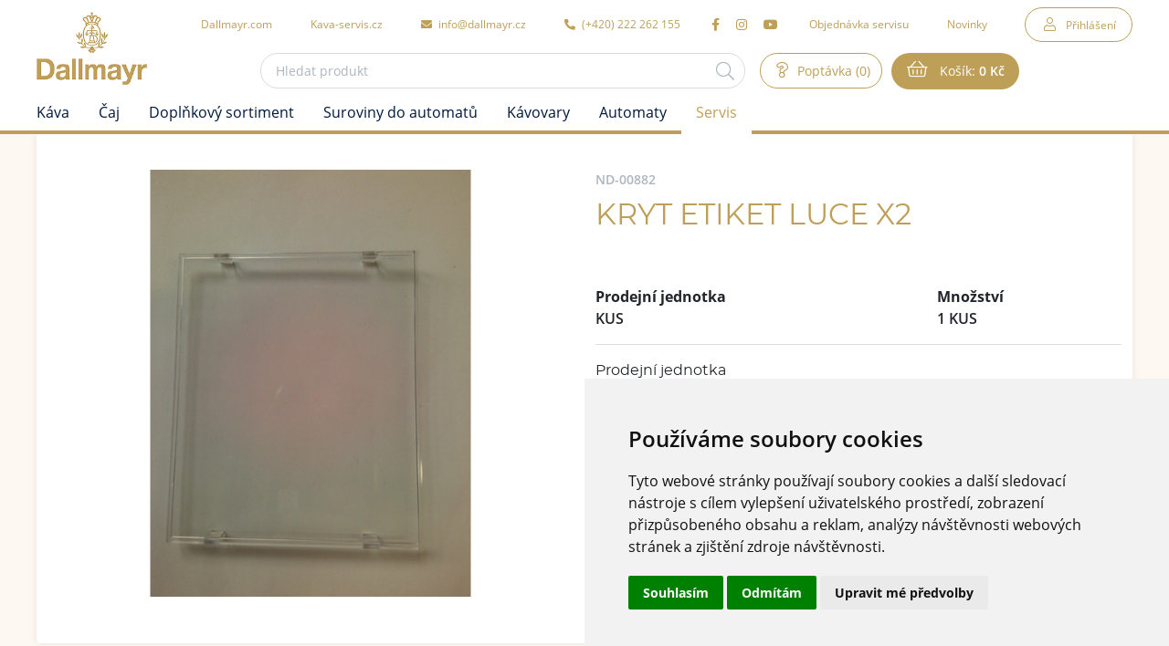

--- FILE ---
content_type: text/html; charset=UTF-8
request_url: https://e-shop.dallmayr.cz/kryt-etiket-luce-x2
body_size: 7267
content:
<!DOCTYPE html>
<!--[if lt IE 8 ]><html lang="cs" class="oldie ie7 no-svg"><![endif]-->
<!--[if IE 8 ]><html lang="cs" class="oldie no-svg"><![endif]-->
<!--[if IE 9 ]><html lang="cs" class="ie9"><![endif]-->
<!--[if (gt IE 9)|!(IE)]><!--><html lang="cs"><!--<![endif]-->
	<head>

		<meta charset="UTF-8">
		<meta http-equiv="X-UA-Compatible" content="IE=edge">

        <meta name="viewport" content="width=device-width, initial-scale=1.0, user-scalable=0">

        <meta name="description" content="Dallmayr B2B e-shop">
        <meta name="keywords" content="e-shop">
        <meta name="robots" content="index,follow,">
        <meta name="googlebot" content="index,follow,, snippet, archive">
        
        <meta property="og:title" content="Kryt etiket Luce X2">
        <meta property="og:type" content="website">
        <meta property="og:url" content="https://e-shop.dallmayr.cz/kryt-etiket-luce-x2">
        <meta property="og:description" content="Dallmayr B2B e-shop">
        <meta property="og:image" content="https://e-shop.dallmayr.cz/foto/katalog/full/ND-00882.jpg">

        <!-- Cookie Consent by https://www.TermsFeed.com -->
        <script type="text/javascript" src="https://www.termsfeed.com/public/cookie-consent/4.0.0/cookie-consent.js" charset="UTF-8"></script>
        <script type="text/javascript" charset="UTF-8">
            document.addEventListener('DOMContentLoaded', function () {
                cookieconsent.run({"notice_banner_type":"simple","consent_type":"express","palette":"light","language":"cs","page_load_consent_levels":["strictly-necessary"],"notice_banner_reject_button_hide":false,"preferences_center_close_button_hide":false,"website_name":"Dallmayr e-shop","website_privacy_policy_url":"https://e-shop.dallmayr.cz/nakup/ochrana-osobnich-udaju","open_preferences_center_selector":"#cookie_consent_open_preferences_center"});
            });
        </script>


            <link rel="apple-touch-icon" sizes="16x16" href="https://e-shop.dallmayr.cz/files/site-graphics/favicon-16x16(2).png">
            <link rel="icon" type="image/png" sizes="32x32" href="https://e-shop.dallmayr.cz/files/site-graphics/favicon-32x32(2).png">
            <link rel="icon" type="image/png" sizes="180x180" href="https://e-shop.dallmayr.cz/files/site-graphics/apple-touch-icon(2).png">
            <link rel="apple-touch-icon" sizes="180x180" href="https://e-shop.dallmayr.cz/files/site-graphics/apple-touch-icon(2).png">
            <link rel="manifest" href="https://e-shop.dallmayr.cz/files/site-graphics/manifest.webmanifest">



        <link rel="mask-icon" href="/ikony/safari-pinned-tab.svg" color="#ac8c43">
        <meta name="msapplication-TileColor" content="#ffffff">
        <meta name="msapplication-TileImage" content="/ikony/mstile-144x144.png">
        <meta name="theme-color" content="#ffffff">







		<link href="/cache/cz-default.css?v=Wx2SqA5C5BbkVHpITeHcIqqs7PWkeYnFdG54Zota3UzH9mAcx2" rel="stylesheet">

		<!--[if lt IE 9]>
			<script type="text/javascript" src="./js/iefix.min.js"></script>
		<![endif]-->

		
        <title>Kryt etiket Luce X2 | Dallmayr</title>
    </head>
    <body>
                <!-- Google Tag Manager (noscript) -->
<noscript><iframe src="https://www.googletagmanager.com/ns.html?id=GTM-MRT4P6C" height="0" width="0" style="display:none;visibility:hidden"></iframe></noscript>
<!-- End Google Tag Manager (noscript) -->
<!-- end of Google Analytics-->
<header class="header">
    <div class="container">
        <div class="row align-items-center min-gutters">
            <div class="col-auto">
                <a href="/" class="header__logo"><img src="/files/site-graphics/logo-dallmayr-2.png" alt="Dallmayr"></a>
                <div class="hideItems"><strong class="hideItems">Dallmayr</strong></div>
            </div>
            <div class="col text-right position-static d-lg-flex flex-wrap justify-content-center">

                <div class="header__menu js-menu">
<nav>
    <ul>
        <li class="header__login">
                <a class="fa-user" href="javascript:void(0);" data-toggle="modal" data-target="#modal-login">Přihlášení</a>

        </li>
        <li class="header__catalogue d-lg-none">
            <a class="js-catalogueMenuToggler" href="javascript:void(0);">Katalog</a>
        </li>
        <li class="header__externalLink">
            <a href="https://www.dallmayr.com/" target="_blank">Dallmayr.com</a>
        </li>
        <li class="header__externalLink">
            <a href="https://kava-servis.cz/" target="_blank">Kava-servis.cz</a>
        </li>
        <li class="header__email">
            <a href="mailto:info@dallmayr.cz">
                <i class="fas fa-envelope"></i>
                info@dallmayr.cz
            </a>
        </li>
        <li class="header__phone">
            <a href="tel:222262155">
                <i class="fas fa-phone-alt"></i>
                (+420)&nbsp;222 262 155
            </a>
        </li>
        
        <li class="header__social">
            <a href="https://www.facebook.com/dallmayrcz" target="_blank"><i class="fab fa-facebook-f"></i></a>
            <a href="https://www.instagram.com/dallmayrcz/" target="_blank"><i class="fab fa-instagram"></i></a>
            <a href="https://www.youtube.com/channel/UC7u8Or51s7RI8DzfPoIo4hw" target="_blank"><i class="fab fa-youtube"></i></a>
        </li>

        <li class="">
            <a class=" " href="/objednavka-servisu"  >Objednávka servisu</a>
        </li>
        <li class="">
            <a class=" " href="/novinky"  >Novinky</a>
        </li>
    </ul>
</nav>                </div>

                <div class="header__search js-searchToggler">
                    <div class="header__search__inner">
                        <form class="form-inline block-form dropdown" action="/vyhledavani.html" method="get" id="search">
                            <div class="hideItems"><label for="js-search" class="hideItems">Vyhledávání</label></div>
                            <input class="block-form__inp" name="q" id="js-search" placeholder="Hledat produkt" type="text" autocomplete="off" value="">
                            <button id="js-searchBtn" name="fulltext" aria-label="Hledat"><strong class="hideItems">Hledat</strong></button>
                            <div id="js-autocomplete" class="dropdown-menu"></div>
                        </form>
                    </div>
                </div>


                <div class="header__inquiry" id="inquiry_summary">
<a class="fa-question" href="/poptavka.html" title="Poptávka">
    Poptávka (0)
</a>                </div>

                <div class="header__basket" id="cart_summary">
                    <a class="fa-shopping-basket" href="/kosik.html">
Košík: <strong>0  Kč</strong>
</a>
                </div>
                <span class='menu-toggler'>
                    <button class="hamburger hamburger--squeeze js-menuToggler" type="button" aria-label="Menu">
                        <span class="hamburger-box">
                            <span class="hamburger-inner"></span>
                        </span>
                    </button>
                </span>
            </div>
        </div>
    </div>
    <a href="#hlavni_menu" class="hideItems">Přejít na produktové menu</a>
</header>
<hr>
<script>
    window.dataLayer = window.dataLayer || [];
    var productImpressions = [];
    var allProductsOnPage = []; 
</script>            <main>

<input type="hidden" id="productGid" value="ND-00882">

<section class="pt-0">
    <div class="container">
        <div class="row flex-row-reverse">
            <div class="col-12">
                <div class="product-panel">
                    <div class="row m-0 flex-row-reverse">
                        <div class="col-md-6">
                            <div class="product-panel__heading">
                                <strong>ND-00882</strong>
                                <h1>Kryt etiket Luce X2</h1>

                            </div>

                                <div class="js-product_detail_cart-ajax-combined">
                                <div class="product-panel__measuredWrap">
    <table class="product-panel__measured mt-4 mb-3">
        <tr>
            <th>Prodejní jednotka</th>
            <th>Množství</th>
        </tr>
                <tr class="marked">
                    <td>KUS</td>
                    <td>1 KUS</td>
                </tr>
    </table>
</div>


<form id="ajax-variants-cart" method="get">
    <input type="hidden" name="gid" value="ND-00882">
    <input type="hidden" name="token" value="1cgz4mm1k7">
    <input type="hidden" name="variantni" id="variantni" value="0">
    <input type="hidden" id="productName" name="productName" value="Kryt etiket Luce X2">
        <div class="product-panel__box js-variant js-variantAttribute">

                <div class="block-form__select dropdown ">
                    <span class="block-form__labelHeading">Prodejní jednotka</span>
                    <div class="dropdown-menu">
                            <a data-price-without-vat=" 0,00 Kč" data-price-vat=" 0,00 Kč" class="dropdown-item js-optionSelect" data-value="11" href="javascript:void(0);">KUS</a>
                    </div>
                    <a href="javascript:void(0);" role="button" data-toggle="dropdown" aria-haspopup="true" aria-expanded="false" data-flip="false">
                        KUS
                    </a>
                    <input id="aditional[merna_jednotka]" name="aditional[merna_jednotka]" type="hidden" value="11" class="">
                </div>
        </div>
        <div class="product-panel__box">
            <div class="product-panel__quantity block-form__inp js-stepNum" data-stepValue="1">
                <label for="detail-cart-pocet">Množství</label>
                <input type="number" step="1" id="detail-cart-pocet" name="pocet" value="1">
                <div class="block-form__inp__num block-form__inp__num--sub js-stepNumSub"><i class="fal fa-minus"></i></div>
                <div class="block-form__inp__num block-form__inp__num--add js-stepNumAdd"><i class="fal fa-plus"></i></div>
            </div>
        </div>

            <a href="#" class="btn btn-outline-primary" data-target="inquiryInsert">Poptat</a>
</form></div>

                        </div>
                        <div class="col-md-6">
<div class="block-product__tags">
        
</div>
                            <div class="product-gallery js-productGallery" data-variantid="">
                                <div class="product-gallery__slider js-productSlider js-slickLightbox">
                                    <div data-thumb="/foto/katalog/mikro/ND-00882.jpg">
                                        <a href="/foto/katalog/full/ND-00882.jpg">
                                            <figure>
                                                <img class="js-io" src="data:image/svg+xml,%3Csvg%20xmlns='http://www.w3.org/2000/svg'%20viewBox='0%200%203%202'%3E%3C/svg%3E" data-src="/foto/katalog/midi/ND-00882.jpg" alt="Kryt etiket Luce X2">
                                            </figure>
                                        </a>
                                    </div>

                                </div>
                            </div>


                        </div>
                    </div>
                </div>
            </div>
        </div>
    </div>
</section>

<script type="application/ld+json">
{
    "@context": "https://schema.org",
    "@graph": [
        {
    "@type": "Organization",
    "@id": "https://e-shop.dallmayr.cz/#organization",
    "name": "Dallmayr",
    "url": "https://e-shop.dallmayr.cz",
    "sameAs": [
        
    ],
    "logo": {
    "@type": "ImageObject",
    "@id": "https://e-shop.dallmayr.cz/#logo",
    "url": "https://e-shop.dallmayr.cz/files/site-graphics/logo-dallmayr-2(1).png",
    "caption": "Dallmayr"
}
,
    "image": {
    "@type": "ImageObject",
    "@id": "https://e-shop.dallmayr.cz/#image",
    "url": "https://e-shop.dallmayr.cz/files/site-graphics/logo-dallmayr-2(1).png",
    "caption": "Dallmayr"
}
,
    "address": {
    "@type": "PostalAddress",
    
    
    
    
    "addressCountry":   "Czech Republic"
}

}
,
    {
        "@type": "Product",
        "@id": "https://e-shop.dallmayr.cz/#product/ND-00882",
        "name": "Kryt etiket Luce X2",
        "image": [
            "https://e-shop.dallmayr.cz/foto/katalog/full/ND-00882.jpg"
        ],
        "description": "",
        "brand": {
    "@type": "Brand",
    "name": null
        }
,
        "offers":     {
        "@type": "Offer",
        "url": "https://e-shop.dallmayr.cz/kryt-etiket-luce-x2",
        "availability": "http://schema.org/InStock",
        "priceCurrency": "Kč",
        "price": "0.00",
        "seller": {
          "@id": "https://e-shop.dallmayr.cz/#organization"
        }
    }

    }
    ]
}
</script>            </main>

<div class="menu-catalogue js-catalogueMenu " id="hlavni_menu">
    <div class="container">
        <nav>
            <div class="hideItems"><strong class="hideItems">Produktové menu</strong></div>
            <ul>
                <li class="d-lg-none">
                    <a class="js-catalogueMenuToggler fa-arrow-left" href="javascript:void(0);">Zpět na hlavní menu</a>
                </li>
                <li>
                    
                    <a href="/kava"  title="Káva" >Káva</a>
                        <div class="js-responsSubNavControl menu-catalogue__subNavControl"></div>
                        <div class="menu-catalogue__sub">
                            <div class="container">
                                <ul class="menu-catalogue__categories">
                                    <li>
                                        
                                        <a href="/kava/zrnkova-kava" title="Zrnková káva"  ><span>Zrnková káva</span></a>
                                    </li>
                                    <li>
                                        
                                        <a href="/kava/mleta-kava" title="Mletá káva"  ><span>Mletá káva</span></a>
                                    </li>
                                    <li>
                                        
                                        <a href="/kava/instatni" title="Instatní"  ><span>Instatní</span></a>
                                    </li>
                                    <li>
                                        
                                        <a href="/kava/kapsle" title="Kapsle"  ><span>Kapsle</span></a>
                                    </li>
                                    <li>
                                        
                                        <a href="/kava/doplnky-ke-kave" title="Doplňky ke kávě"  ><span>Doplňky ke kávě</span></a>
                                    </li>
                                </ul>
                            </div>
                        </div>
                </li>
                <li>
                    
                    <a href="/caj"  title="Čaj" >Čaj</a>
                        <div class="js-responsSubNavControl menu-catalogue__subNavControl"></div>
                        <div class="menu-catalogue__sub">
                            <div class="container">
                                <ul class="menu-catalogue__categories">
                                    <li>
                                        
                                        <a href="/caj/sackovy-caj" title="Sáčkový čaj"  ><span>Sáčkový čaj</span></a>
                                    </li>
                                    <li>
                                        
                                        <a href="/caj/pyramidovy-caj" title="Pyramidový čaj"  ><span>Pyramidový čaj</span></a>
                                    </li>
                                    <li>
                                        
                                        <a href="/caj/sypany-caj" title="Sypaný čaj"  ><span>Sypaný čaj</span></a>
                                    </li>
                                    <li>
                                        
                                        <a href="/caj/doplnky-k-cajum" title="Doplňky k čajům"  ><span>Doplňky k čajům</span></a>
                                    </li>
                                </ul>
                            </div>
                        </div>
                </li>
                <li>
                    
                    <a href="/doplnkovy-sortiment"  title="Doplňkový sortiment" >Doplňkový sortiment</a>
                        <div class="js-responsSubNavControl menu-catalogue__subNavControl"></div>
                        <div class="menu-catalogue__sub">
                            <div class="container">
                                <ul class="menu-catalogue__categories">
                                    <li>
                                        
                                        <a href="/doplnkovy-sortiment/poharky" title="Pohárky"  ><span>Pohárky</span></a>
                                    </li>
                                    <li>
                                        
                                        <a href="/doplnkovy-sortiment/sirupy" title="Sirupy"  ><span>Sirupy</span></a>
                                    </li>
                                    <li>
                                        
                                        <a href="/doplnkovy-sortiment/cistici-prostredky" title="Čistící prostředky"  ><span>Čistící prostředky</span></a>
                                    </li>
                                    <li>
                                        
                                        <a href="/doplnkovy-sortiment/filtry" title="Filtry"  ><span>Filtry</span></a>
                                    </li>
                                    <li>
                                        
                                        <a href="/doplnkovy-sortiment/etikety" title="Etikety"  ><span>Etikety</span></a>
                                    </li>
                                    <li>
                                        
                                        <a href="/doplnkovy-sortiment/obleceni" title="Oblečení"  ><span>Oblečení</span></a>
                                    </li>
                                    <li>
                                        
                                        <a href="/doplnkovy-sortiment/dalsi-zbozi" title="Další zboží"  ><span>Další zboží</span></a>
                                    </li>
                                    <li>
                                        
                                        <a href="/doplnkovy-sortiment/termohrnky" title="Termohrnky"  ><span>Termohrnky</span></a>
                                    </li>
                                </ul>
                            </div>
                        </div>
                </li>
                <li>
                    
                    <a href="/suroviny-do-automatu"  title="Suroviny do automatů" >Suroviny do automatů</a>
                        <div class="js-responsSubNavControl menu-catalogue__subNavControl"></div>
                        <div class="menu-catalogue__sub">
                            <div class="container">
                                <ul class="menu-catalogue__categories">
                                    <li>
                                        
                                        <a href="/suroviny-do-automatu/teple-napoje" title="Teplé nápoje"  ><span>Teplé nápoje</span></a>
                                    </li>
                                    <li>
                                        </li>
                                    <li>
                                        </li>
                                </ul>
                            </div>
                        </div>
                </li>
                <li>
                    
                    <a href="/kavovary"  title="Kávovary" >Kávovary</a>
                        <div class="js-responsSubNavControl menu-catalogue__subNavControl"></div>
                        <div class="menu-catalogue__sub">
                            <div class="container">
                                <ul class="menu-catalogue__categories">
                                    <li>
                                        
                                        <a href="/kavovary/automaticke" title="Automatické"  ><span>Automatické</span></a>
                                    </li>
                                    <li>
                                        
                                        <a href="/kavovary/pakove" title="Pákové"  ><span>Pákové</span></a>
                                    </li>
                                    <li>
                                        
                                        <a href="/kavovary/kapslove" title="Kapslové"  ><span>Kapslové</span></a>
                                    </li>
                                    <li>
                                        
                                        <a href="/kavovary/mlynky" title="Mlýnky"  ><span>Mlýnky</span></a>
                                    </li>
                                    <li>
                                        
                                        <a href="/kavovary/prislusenstvi" title="Příslušenství"  ><span>Příslušenství</span></a>
                                    </li>
                                </ul>
                            </div>
                        </div>
                </li>
                <li>
                    
                    <a href="/automaty"  title="Automaty" >Automaty</a>
                        <div class="js-responsSubNavControl menu-catalogue__subNavControl"></div>
                        <div class="menu-catalogue__sub">
                            <div class="container">
                                <ul class="menu-catalogue__categories">
                                    <li>
                                        
                                        <a href="/automaty/na-teple-napoje" title="Na teplé nápoje"  ><span>Na teplé nápoje</span></a>
                                    </li>
                                    <li>
                                        
                                        <a href="/automaty/na-chlazene-napoje" title="Na chlazené nápoje"  ><span>Na chlazené nápoje</span></a>
                                    </li>
                                    <li>
                                        
                                        <a href="/automaty/balene-zbozi" title="Balené zboží"  ><span>Balené zboží</span></a>
                                    </li>
                                    <li>
                                        
                                        <a href="/automaty/sodobary" title="Sodobary"  ><span>Sodobary</span></a>
                                    </li>
                                    <li>
                                        </li>
                                </ul>
                            </div>
                        </div>
                </li>
                <li>
                    
                    <a href="/servis"  class="active selected" title="Servis" >Servis</a>
                        <div class="js-responsSubNavControl menu-catalogue__subNavControl"></div>
                        <div class="menu-catalogue__sub">
                            <div class="container">
                                <ul class="menu-catalogue__categories">
                                    <li>
                                        
                                        <a href="/servis/nd-k-automatum" title="Nd k automatům"  class="active selected" ><span>Nd k automatům</span></a>
                                    </li>
                                    <li>
                                        
                                        <a href="/servis/nd-ke-kavovarum" title="Nd ke kávovarům"  ><span>Nd ke kávovarům</span></a>
                                    </li>
                                </ul>
                            </div>
                        </div>
                </li>
                <li>
                    </li>
            </ul>
        </nav>
    </div>
</div><hr>
<footer class="footer">
    <div class="footer-top">
        <div class="container">
            <div class="footer-top__inner">
                <div class="footer-top__logo text-center">
                    <a href="#"><img class="js-io" src="data:image/svg+xml,%3Csvg%20xmlns='http://www.w3.org/2000/svg'%20viewBox='0%200%203%202'%3E%3C/svg%3E" data-src="/files/site-graphics/logo-dallmayr-2.png" alt="Dallmayr"></a>
                    <a class="fab fa-instagram fa-2x mt-4" href="https://www.instagram.com/dallmayrcz/" target="_blank">Sledujte nás</a>
                </div>
                <div class="row">
                    <div class="col-sm-6 col-lg-4">
                        <strong>Nákup</strong>
                        <ul>
                            <li class="prvni first">
                                <a class="prvni first" href="/nakup/ochrana-osobnich-udaju" title="Podmínky ochrany osobních údajů">Podmínky ochrany osobních údajů</a>
                            </li>
                            <li class="">
                                <a class="" href="/nakup/podminky-cookies" title="Podmínky používání cookies">Podmínky používání cookies</a>
                            </li>
                        </ul>
                    </div>

                    <div class="col-sm-6 col-lg-4">
                        <strong>Dallmayr</strong>
                        <p>
   Dallmayr&nbsp;Vending&nbsp;&&nbsp;Office,&nbsp;k.s.<br>
   Loretánské náměstí 109/3,<br>
   Praha 1 - Hradčany, 118 00
</p>
                    </div>
                </div>
            </div>
        </div>
    </div>
    <div class="footer-bot">
        <div class="container">
            <div class="row">
                <div class="col-6">
                    <span>© 2026 Dallmayr Vending &amp; Office, k.s.</span>
                </div>
                <div class="col-6 text-right">
                    <p>Copyright © <a href="https://www.pixman.cz/" target="_blank">PIXMAN s.r.o.</a></p>
                </div>
            </div>
        </div>
    </div>
</footer>            <div class="modal fade" id="modal-login" tabindex="-1" aria-hidden="true">
    <div class="modal-dialog modal-sm" role="document">
        <div class="modal-content">
            <div class="modal-header">
                <strong class="modal-title">Přihlásit</strong>
                <button type="button" class="close" data-dismiss="modal" aria-label="Close">
                    <i class="fal fa-times" aria-hidden="true"></i>
                </button>
            </div>
            <div class="modal-body">
                <form id="baseLogin" method="post">
                    <div class="block-form">
                        <div class="block-form__inp">
                            <label for="login">Login</label>
                            <input type="text" id="login" placeholder="Login" name="login">
                        </div>
                        <div class="block-form__inp">
                            <label for="heslo">Heslo</label>
                            <input type="password" id="heslo" placeholder="Heslo" name="heslo">
                        </div>
                    </div>
                    <div class="text-center pt-2">
                        <button type="submit" class="btn btn-primary" aria-label="Přihlásit">Přihlásit</button>
                    </div>

                    <input type="hidden" name="token" value="6hzfhuh1sn">

                </form>
            </div>	
        </div>	
    </div>
</div>

<div class="atom-loading"><div class="atom-loading__inner"><div></div></div></div><div class="modal fade" id="messages" tabindex="-1" aria-hidden="true">
    <div class="modal-dialog modal-sm" role="document">
        <div class="modal-content">
            <div class="block-messages js-messages">
                <div class="text-right">
                    <a href="javascript:void(0);" class="close fa-times" data-dismiss="modal" aria-label="zavřít"></a>
                </div>
                <div class="block-messages__ico"></div>
                <div class="block-messages__text js-messagesText">
                    <!--
                    <strong>Nadpis</strong>
                    <p>
                        ante ipsum primis in faucibus orci luctus et ultrices posuere cubilia
                    </p>
                    -->
                </div>
                <a class="js-messagesClose btn btn-outline-dark" href="javascript:void(0);" data-dismiss="modal" aria-label="zavřít">zavřít</a>
            </div>
        </div>
    </div>
</div>

<div class="modal fade" id="cartInsertModal" tabindex="-1" aria-hidden="true">
    <div class="modal-dialog modal-lg" role="document">
        <div class="modal-content">
           
        </div>
    </div>
</div>
<script>
    var oConfig = {
        view: "catalogue_detail",
        lang: "cz",
        components: [],
        id_webmenu : null,
        id_katalog_tree : "96",
        url_katalog_tree : "\/servis\/nd-k-automatum",
        password_regexp: "\/^(?=.*[a-z])(?=.*[A-Z])(?=.*\\d).{8,}$\/",
        recaptchaV3Key: "",
        upload_max_filesize: "2000000"
    };
</script><script>
    var oValidation = {
        forms: {"deliveryAndPayments":{"id_doprava":{"messageIds":{"value-missing":"Tato položka je povinná"},"ruleIds":"validate[required]"},"id_platba":{"messageIds":{"value-missing":"Tato položka je povinná"},"ruleIds":"validate[required]"},"email":{"messageIds":{"custom-error":"E-mail je ve špatném formátu."},"ruleIds":"validate[custom[email]]"},"telefon":{"messageIds":{"value-missing":"Tato položka je povinná","range-overflow":"Maximálně 30 znaků","custom-error":"Telefon je ve špatném formátu. Zadejte 9 čísel bez mezer."},"ruleIds":"validate[required,maxSize[30],custom[CZphone]]"},"jmeno":{"messageIds":{"value-missing":"Tato položka je povinná","range-overflow":"Maximálně 100 znaků"},"ruleIds":"validate[required,maxSize[100]]"},"prijmeni":{"messageIds":{"value-missing":"Tato položka je povinná"},"ruleIds":"validate[required]"},"klient_cislo_objednavky":{"messageIds":{"range-overflow":"Maximálně 35 znaků"},"ruleIds":"validate[maxSize[35]]"},"ulice":{"messageIds":{"value-missing":"Tato položka je povinná"},"ruleIds":"validate[required]"},"mesto":{"messageIds":{"value-missing":"Tato položka je povinná"},"ruleIds":"validate[required]"},"psc":{"messageIds":{"value-missing":"Tato položka je povinná","custom-error":"* Neplatné poštovní směrovací číslo, tvar musí být 45645"},"ruleIds":"validate[required,custom[psc]]"},"psc_fakturacni":{"messageIds":{"custom-error":"* Neplatné poštovní směrovací číslo, tvar musí být 45645"},"ruleIds":"validate[custom[psc]]"},"zeme":{"messageIds":{"value-missing":"Tato položka je povinná"},"ruleIds":"validate[required]"},"poznamka":{"messageIds":{"range-overflow":"Maximálně 250 znaků"},"ruleIds":"validate[maxSize[250]]"}},"login-form":{"login_input":{"messageIds":{"value-missing":"Tato položka je povinná"},"ruleIds":"validate[required]"},"password_input":{"messageIds":{"value-missing":"Tato položka je povinná"},"ruleIds":"validate[required]"}},"forgotten_password":{"email":{"messageIds":{"value-missing":"Tato položka je povinná","custom-error":"E-mail je ve špatném formátu."},"ruleIds":"validate[required,custom[email]]"}},"newsletter":{"email":{"messageIds":{"value-missing":"Tato položka je povinná","custom-error":"E-mail je ve špatném formátu."},"ruleIds":"validate[required,custom[email]]"},"validation_options":{"validationEventTrigger":"","binded":false}},"dotaz_na_prodejce":{"email":{"messageIds":{"value-missing":"Tato položka je povinná","custom-error":"E-mail je ve špatném formátu."},"ruleIds":"validate[required,custom[email]]"},"telefon":{"messageIds":{"value-missing":"Tato položka je povinná","custom-error":"Telefon je ve špatném formátu. Zadejte 9 čísel bez mezer."},"ruleIds":"validate[required,custom[CZphone]]"},"validation_options":{"validationEventTrigger":"","binded":false}},"discuss-form":{"jmeno":{"messageIds":{"value-missing":"Tato položka je povinná"},"ruleIds":"validate[required]"},"mail":{"messageIds":{"value-missing":"Tato položka je povinná","custom-error":"E-mail je ve špatném formátu."},"ruleIds":"validate[required,custom[email]]"},"text":{"messageIds":{"value-missing":"Tato položka je povinná"},"ruleIds":"validate[required]"},"validation_options":{"validationEventTrigger":"","binded":false}},"change":{"heslo":{"messageIds":{"value-missing":"Tato položka je povinná","range-underflow":"Minimálně 8 znaků","custom-error":"Heslo musí obsahovat alespoň jedno velké písmeno, jedno malé písmeno a alespoň jednu číslici"},"ruleIds":"validate[required,minSize[8],custom[password_regexp]]"},"heslo_kontrola":{"messageIds":{"value-missing":"Tato položka je povinná","pattern-mismatch":"Zadaná hesla se neshodují."},"ruleIds":"validate[required,equals[password]]"}},"reg-form":{"email":{"messageIds":{"value-missing":"Tato položka je povinná","custom-error":"E-mail je ve špatném formátu."},"ruleIds":"validate[required,custom[email],ajax[ajaxNameCall]]"},"heslo":{"messageIds":{"value-missing":"Tato položka je povinná","range-underflow":"Minimálně 8 znaků","custom-error":"Heslo musí obsahovat alespoň jedno velké písmeno, jedno malé písmeno a alespoň jednu číslici"},"ruleIds":"validate[required,minSize[8],custom[password_regexp]]"},"heslo_kontrola":{"messageIds":{"value-missing":"Tato položka je povinná","pattern-mismatch":"Zadaná hesla se neshodují."},"ruleIds":"validate[required,equals[password]]"},"telefon":{"messageIds":{"value-missing":"Tato položka je povinná","custom-error":"Telefon je ve špatném formátu. Zadejte 9 čísel bez mezer."},"ruleIds":"validate[required,custom[CZphone]]"},"jmeno":{"messageIds":{"value-missing":"Tato položka je povinná"},"ruleIds":"validate[required]"},"prijmeni":{"messageIds":{"value-missing":"Tato položka je povinná"},"ruleIds":"validate[required]"},"ulice":{"messageIds":{"value-missing":"Tato položka je povinná"},"ruleIds":"validate[required]"},"mesto":{"messageIds":{"value-missing":"Tato položka je povinná"},"ruleIds":"validate[required]"},"psc":{"messageIds":{"value-missing":"Tato položka je povinná","custom-error":"* Neplatné poštovní směrovací číslo, tvar musí být 45645"},"ruleIds":"validate[required,custom[psc]]"}},"baseLogin":{"login":{"messageIds":{"value-missing":"Tato položka je povinná"},"ruleIds":"validate[required]"},"heslo":{"messageIds":{"value-missing":"Tato položka je povinná"},"ruleIds":"validate[required]"}},"js-productQuestion":{"question_jmeno":{"messageIds":{"value-missing":"Tato položka je povinná"},"ruleIds":"validate[required]"},"question_prijmeni":{"messageIds":{"value-missing":"Tato položka je povinná"},"ruleIds":"validate[required]"},"question_email":{"messageIds":{"value-missing":"Tato položka je povinná","custom-error":"E-mail je ve špatném formátu."},"ruleIds":"validate[required,custom[email]]"},"question_telefon":{"messageIds":{"value-missing":"Tato položka je povinná","custom-error":"Telefon je ve špatném formátu. Zadejte 9 čísel bez mezer."},"ruleIds":"validate[required,custom[CZphone]]"},"question_poznamka":{"messageIds":{"value-missing":"Tato položka je povinná"},"ruleIds":"validate[required]"}},"js-recommendForm":{"jmeno":{"messageIds":{"value-missing":"Tato položka je povinná"},"ruleIds":"validate[required]"},"email":{"messageIds":{"value-missing":"Tato položka je povinná","custom-error":"E-mail je ve špatném formátu."},"ruleIds":"validate[required,custom[email]]"},"email_adresata":{"messageIds":{"value-missing":"Tato položka je povinná","custom-error":"E-mail je ve špatném formátu."},"ruleIds":"validate[required,custom[email]]"},"text":{"messageIds":{"value-missing":"Tato položka je povinná"},"ruleIds":"validate[required]"}}}
    };
</script>

		<script type="text/javascript"  defer  src="/cache/cz-translations.js?v=e2Pvdim0mmV52vGdZxiklGMearFS2Wr8Pob9jGy8HzfJ7k0P4S"></script>

		<script type="text/javascript"  defer  src="/cache/cz-footerFiles.js?v=F2ddL5PU8nOTayEvcUb1I2OMcw26xhNZhLs2lw11ztq8eX407X"></script>

		
            <!-- Google Analytics -->
<!-- Google Tag Manager -->
<script type="text/plain" cookie-consent="tracking">(function(w,d,s,l,i){w[l]=w[l]||[];w[l].push({'gtm.start':new Date().getTime(),event:'gtm.js'});var f=d.getElementsByTagName(s)[0],j=d.createElement(s),dl=l!='dataLayer'?'&l='+l:'';j.async=true;j.src='https://www.googletagmanager.com/gtm.js?id='+i+dl;f.parentNode.insertBefore(j,f);})(window,document,'script','dataLayer','GTM-MRT4P6C');</script>
<!-- End Google Tag Manager -->

<!-- Leady.cz -->
<script type="text/javascript">
  var leady_track_key="1mwWqeXCZnaggZCg";
  (function(){
    var l=document.createElement("script");l.type="text/javascript";l.async=true;
    l.src='https://ct.leady.com/'+leady_track_key+"/L.js";
    var s=document.getElementsByTagName("script")[0];s.parentNode.insertBefore(l,s);
  })();
</script>
<!-- end of Leady.cz-->

		
    </body>
</html>


--- FILE ---
content_type: text/css
request_url: https://e-shop.dallmayr.cz/cache/cz-default.css?v=Wx2SqA5C5BbkVHpITeHcIqqs7PWkeYnFdG54Zota3UzH9mAcx2
body_size: 86935
content:
@charset "UTF-8";html,body,div,span,applet,object,iframe,h1,.block-jumbo__headline,.block-pageHead__heading,.h1,h2,.block-jumbo__perex,.h2,h3,.modal-title,.h3,h4,.h4,h5,.h5,h6,.h6,p,blockquote,pre,a,abbr,acronym,address,big,cite,code,del,dfn,em,img,ins,kbd,q,s,samp,small,strike,strong,sub,sup,tt,var,b,u,i,center,dl,dt,dd,ol,ul,li,fieldset,form,label,legend,table,caption,tbody,tfoot,thead,tr,th,td,article,aside,canvas,details,embed,figure,figcaption,footer,header,hgroup,menu,nav,output,ruby,section,summary,time,mark,audio,video{margin:0;padding:0;border:0;font-size:100%;font:inherit;vertical-align:baseline}article,aside,details,figcaption,figure,footer,header,hgroup,menu,nav,section,main{display:block}body{line-height:1}html,body{width:100%;height:100%}ol,ul{list-style:none}blockquote,q{quotes:none}blockquote:before,blockquote:after,q:before,q:after{content:"";content:none}table{border-collapse:collapse;border-spacing:0}a,button{outline:none}a[href] img{cursor:pointer}audio,canvas,video{display:inline-block;*display:inline;*zoom:1}audio:not([controls]){display:none}[hidden]{display:none}html{-webkit-text-size-adjust:100%;-ms-text-size-adjust:100%}pre{white-space:pre;white-space:pre-wrap;word-wrap:break-word}sub,sup{line-height:0;position:relative;vertical-align:baseline}sup{top:-.5em}sub{bottom:-.25em}img{-ms-interpolation-mode:bicubic}svg:not(:root){overflow:hidden}button,input,select,textarea{margin:0;vertical-align:baseline;*vertical-align:middle;padding:0}button,input[type=button],input[type=reset],input[type=submit]{cursor:pointer;-webkit-appearance:button;*overflow:visible}button[disabled],input[disabled]{cursor:default}input[type=checkbox],input[type=radio]{padding:0;*height:13px;*width:13px}input[type=search]{-webkit-appearance:textfield}input[type=search]::-webkit-search-decoration,input[type=search]::-webkit-search-cancel-button{-webkit-appearance:none}button::-moz-focus-inner,input::-moz-focus-inner{border:0;padding:0}textarea{overflow:auto;vertical-align:top;resize:vertical}hr{height:1px}.print-only{display:none!important}sub{vertical-align:sub}sup{vertical-align:super}*{-webkit-box-sizing:border-box;-moz-box-sizing:border-box;-ms-box-sizing:border-box;box-sizing:border-box}*:before,*:after{-webkit-box-sizing:border-box;-moz-box-sizing:border-box;-ms-box-sizing:border-box;box-sizing:border-box}.oldie.ie7 *{behavior:url(../styles/css/js/iefix/boxsizing.htc)}@font-face{font-family:"Montserrat";font-display:fallback;src:url(../styles/fonts/Montserrat/montserrat-light-webfont.woff) format("woff");font-weight:300;font-style:normal}@font-face{font-family:"Montserrat";font-display:fallback;src:url(../styles/fonts/Montserrat/montserrat-regular-webfont.woff) format("woff");font-weight:400;font-style:normal}@font-face{font-family:"Montserrat";font-display:fallback;src:url(../styles/fonts/Montserrat/montserrat-italic-webfont.woff) format("woff");font-weight:400;font-style:italic}@font-face{font-family:"Montserrat";font-display:fallback;src:url(../styles/fonts/Montserrat/montserrat-medium-webfont.woff) format("woff");font-weight:500;font-style:normal}@font-face{font-family:"Montserrat";font-display:fallback;src:url(../styles/fonts/Montserrat/montserrat-bold-webfont.woff) format("woff");font-weight:700;font-style:normal}@font-face{font-family:"Open Sans";font-display:fallback;src:url(../styles/fonts/Open_Sans/opensans-regular-webfont.woff2) format("woff2"),url(../styles/fonts/Open_Sans/opensans-regular-webfont.woff) format("woff");font-weight:400;font-style:normal}@font-face{font-family:"Open Sans";font-display:fallback;src:url(../styles/fonts/Open_Sans/opensans-regularitalic-webfont.woff2) format("woff2"),url(../styles/fonts/Open_Sans/opensans-regularitalic-webfont.woff) format("woff");font-weight:400;font-style:italic}@font-face{font-family:"Open Sans";font-display:fallback;src:url(../styles/fonts/Open_Sans/opensans-semibold-webfont.woff2) format("woff2"),url(../styles/fonts/Open_Sans/opensans-semibold-webfont.woff) format("woff");font-weight:600;font-style:normal}@font-face{font-family:"Open Sans";font-display:fallback;src:url(../styles/fonts/Open_Sans/opensans-bold-webfont.woff2) format("woff2"),url(../styles/fonts/Open_Sans/opensans-bold-webfont.woff) format("woff");font-weight:700;font-style:normal}:root{--blue:#002d59;--indigo:#6610f2;--purple:#6f42c1;--pink:#E83E8C;--red:#dc3545;--orange:#fd7e14;--yellow:#caac50;--green:#107737;--teal:#20c997;--cyan:#17a2b8;--white:#fff;--gray:#6c757d;--gray-dark:#343a40;--primary:#be9f57;--secondary:#002d59;--success:#43A047;--info:#17A2B8;--warning:#FDD835;--danger:#D32F2F;--light:#F8F9FA;--dark:#37474F;--breakpoint-xs:0;--breakpoint-xsm:400px;--breakpoint-sm:486px;--breakpoint-card:620px;--breakpoint-md:768px;--breakpoint-lg:992px;--breakpoint-xl:1200px;--font-family-sans-serif:-apple-system,BlinkMacSystemFont,"Segoe UI",Roboto,"Helvetica Neue",Arial,"Noto Sans",sans-serif,"Apple Color Emoji","Segoe UI Emoji","Segoe UI Symbol","Noto Color Emoji";--font-family-monospace:SFMono-Regular,Menlo,Monaco,Consolas,"Liberation Mono","Courier New",monospace}*,*::before,*::after{box-sizing:border-box}html{font-family:sans-serif;line-height:1.15;-webkit-text-size-adjust:100%;-webkit-tap-highlight-color:rgba(0,0,0,0)}article,aside,figcaption,figure,footer,header,hgroup,main,nav,section{display:block}body{margin:0;font-family:-apple-system,BlinkMacSystemFont,"Segoe UI",Roboto,"Helvetica Neue",Arial,"Noto Sans",sans-serif,"Apple Color Emoji","Segoe UI Emoji","Segoe UI Symbol","Noto Color Emoji";font-size:1rem;font-weight:400;line-height:1.5;color:#212529;text-align:left;background-color:#fff}[tabindex="-1"]:focus:not(:focus-visible){outline:0!important}hr{box-sizing:content-box;height:0;overflow:visible}h1,.block-jumbo__headline,.block-pageHead__heading,.h1,h2,.block-jumbo__perex,.h2,h3,.modal-title,.h3,h4,.h4,h5,.h5,h6,.h6{margin-top:0;margin-bottom:.5rem}p{margin-top:0;margin-bottom:1rem}abbr[title],abbr[data-original-title]{text-decoration:underline;text-decoration:underline dotted;cursor:help;border-bottom:0;text-decoration-skip-ink:none}address{margin-bottom:1rem;font-style:normal;line-height:inherit}ol,ul,dl{margin-top:0;margin-bottom:1rem}ol ol,ul ul,ol ul,ul ol{margin-bottom:0}dt{font-weight:700}dd{margin-bottom:.5rem;margin-left:0}blockquote{margin:0 0 1rem}b,strong{font-weight:bolder}small{font-size:80%}sub,sup{position:relative;font-size:75%;line-height:0;vertical-align:baseline}sub{bottom:-.25em}sup{top:-.5em}a{color:#001839;text-decoration:none;background-color:transparent}a:hover{color:black;text-decoration:underline}a:not([href]){color:inherit;text-decoration:none}a:not([href]):hover{color:inherit;text-decoration:none}pre,code,kbd,samp{font-family:SFMono-Regular,Menlo,Monaco,Consolas,"Liberation Mono","Courier New",monospace;font-size:1em}pre{margin-top:0;margin-bottom:1rem;overflow:auto}figure{margin:0 0 1rem}img{vertical-align:middle;border-style:none}svg{overflow:hidden;vertical-align:middle}table{border-collapse:collapse}caption{padding-top:.25rem .5rem;padding-bottom:.25rem .5rem;color:#6c757d;text-align:left;caption-side:bottom}th{text-align:inherit}label{display:inline-block;margin-bottom:.5rem}button{border-radius:0}button:focus{outline:1px dotted;outline:5px auto -webkit-focus-ring-color}input,button,select,optgroup,textarea{margin:0;font-family:inherit;font-size:inherit;line-height:inherit}button,input{overflow:visible}button,select{text-transform:none}select{word-wrap:normal}button,[type=button],[type=reset],[type=submit]{-webkit-appearance:button}button:not(:disabled),[type=button]:not(:disabled),[type=reset]:not(:disabled),[type=submit]:not(:disabled){cursor:pointer}button::-moz-focus-inner,[type=button]::-moz-focus-inner,[type=reset]::-moz-focus-inner,[type=submit]::-moz-focus-inner{padding:0;border-style:none}input[type=radio],input[type=checkbox]{box-sizing:border-box;padding:0}input[type=date],input[type=time],input[type=datetime-local],input[type=month]{-webkit-appearance:listbox}textarea{overflow:auto;resize:vertical}fieldset{min-width:0;padding:0;margin:0;border:0}legend{display:block;width:100%;max-width:100%;padding:0;margin-bottom:.5rem;font-size:1.5rem;line-height:inherit;color:inherit;white-space:normal}progress{vertical-align:baseline}[type=number]::-webkit-inner-spin-button,[type=number]::-webkit-outer-spin-button{height:auto}[type=search]{outline-offset:-2px;-webkit-appearance:none}[type=search]::-webkit-search-decoration{-webkit-appearance:none}::-webkit-file-upload-button{font:inherit;-webkit-appearance:button}output{display:inline-block}summary{display:list-item;cursor:pointer}template{display:none}[hidden]{display:none!important}h1,.block-jumbo__headline,.block-pageHead__heading,.h1,h2,.block-jumbo__perex,.h2,h3,.modal-title,.h3,h4,.h4,h5,.h5,h6,.h6{margin-bottom:.5rem;font-weight:500;line-height:1.2}h1,.block-jumbo__headline,.block-pageHead__heading,.h1{font-size:2.5rem}h2,.block-jumbo__perex,.h2{font-size:2rem}h3,.modal-title,.h3{font-size:1.75rem}h4,.h4{font-size:1.5rem}h5,.h5{font-size:1.25rem}h6,.h6{font-size:1rem}.lead{font-size:1.25rem;font-weight:300}.display-1{font-size:6rem;font-weight:300;line-height:1.2}.display-2{font-size:5.5rem;font-weight:300;line-height:1.2}.display-3{font-size:4.5rem;font-weight:300;line-height:1.2}.display-4{font-size:3.5rem;font-weight:300;line-height:1.2}hr{margin-top:1rem;margin-bottom:1rem;border:0;border-top:1px solid rgba(0,0,0,.1)}small,.small{font-size:80%;font-weight:400}mark,.mark{padding:.2em;background-color:#fcf8e3}.list-unstyled{padding-left:0;list-style:none}.list-inline{padding-left:0;list-style:none}.list-inline-item{display:inline-block}.list-inline-item:not(:last-child){margin-right:.5rem}.initialism{font-size:90%;text-transform:uppercase}.blockquote{margin-bottom:1rem;font-size:1.25rem}.blockquote-footer{display:block;font-size:80%;color:#6c757d}.blockquote-footer::before{content:"— "}.img-fluid{max-width:100%;height:auto}.img-thumbnail{padding:.25rem;background-color:#fff;border:1px solid #dee2e6;border-radius:.25rem;max-width:100%;height:auto}.figure{display:inline-block}.figure-img{margin-bottom:.5rem;line-height:1}.figure-caption{font-size:90%;color:#6c757d}code{font-size:87.5%;color:#E83E8C;word-wrap:break-word}a>code{color:inherit}kbd{padding:.2rem .4rem;font-size:87.5%;color:#fff;background-color:#212529;border-radius:.2rem}kbd kbd{padding:0;font-size:100%;font-weight:700}pre{display:block;font-size:87.5%;color:#212529}pre code{font-size:inherit;color:inherit;word-break:normal}.pre-scrollable{max-height:340px;overflow-y:scroll}.container{width:100%;padding-right:12px;padding-left:12px;margin-right:auto;margin-left:auto}@media (min-width:1200px){.container{max-width:1224px}}.container-fluid,.container-xl{width:100%;padding-right:12px;padding-left:12px;margin-right:auto;margin-left:auto}@media (min-width:1200px){.container-xl,.container-lg,.container-md,.container-card,.container-sm,.container-xsm,.container{max-width:1224px}}.row{display:flex;flex-wrap:wrap;margin-right:-12px;margin-left:-12px}.no-gutters{margin-right:0;margin-left:0}.no-gutters>.col,.block-article--list .no-gutters>.block-article__text,.no-gutters>[class*=col-]{padding-right:0;padding-left:0}.col-xl,.col-xl-auto,.col-xl-12,.col-xl-11,.col-xl-10,.col-xl-9,.col-xl-8,.col-xl-7,.col-xl-6,.col-xl-5,.col-xl-4,.col-xl-3,.col-xl-2,.col-xl-1,.col-lg,.col-lg-auto,.col-lg-12,.col-lg-11,.col-lg-10,.col-lg-9,.col-lg-8,.col-lg-7,.col-lg-6,.col-lg-5,.col-lg-4,.col-lg-3,.col-lg-2,.col-lg-1,.col-md,.col-md-auto,.col-md-12,.col-md-11,.col-md-10,.col-md-9,.col-md-8,.col-md-7,.col-md-6,.col-md-5,.col-md-4,.col-md-3,.col-md-2,.col-md-1,.col-card,.col-card-auto,.col-card-12,.col-card-11,.col-card-10,.col-card-9,.col-card-8,.col-card-7,.col-card-6,.col-card-5,.col-card-4,.col-card-3,.col-card-2,.col-card-1,.col-sm,.col-sm-auto,.col-sm-12,.col-sm-11,.col-sm-10,.col-sm-9,.col-sm-8,.col-sm-7,.col-sm-6,.col-sm-5,.col-sm-4,.col-sm-3,.col-sm-2,.col-sm-1,.col-xsm,.col-xsm-auto,.col-xsm-12,.col-xsm-11,.col-xsm-10,.col-xsm-9,.col-xsm-8,.col-xsm-7,.col-xsm-6,.col-xsm-5,.col-xsm-4,.col-xsm-3,.col-xsm-2,.col-xsm-1,.col,.block-article--list .block-article__text,.col-auto,.col-12,.col-11,.col-10,.col-9,.col-8,.col-7,.col-6,.col-5,.col-4,.col-3,.col-2,.block-article--list .block-article__img,.col-1{position:relative;width:100%;padding-right:12px;padding-left:12px}.col,.block-article--list .block-article__text{flex-basis:0%;flex-grow:1;max-width:100%}.row-cols-1>*{flex:0 0 100%;max-width:100%}.row-cols-2>*{flex:0 0 50%;max-width:50%}.row-cols-3>*{flex:0 0 33.3333333333%;max-width:33.3333333333%}.row-cols-4>*{flex:0 0 25%;max-width:25%}.row-cols-5>*{flex:0 0 20%;max-width:20%}.row-cols-6>*{flex:0 0 16.6666666667%;max-width:16.6666666667%}.col-auto{flex:0 0 auto;width:auto;max-width:100%}.col-1{flex:0 0 8.3333333333%;max-width:8.3333333333%}.col-2,.block-article--list .block-article__img{flex:0 0 16.6666666667%;max-width:16.6666666667%}.col-3{flex:0 0 25%;max-width:25%}.col-4{flex:0 0 33.3333333333%;max-width:33.3333333333%}.col-5{flex:0 0 41.6666666667%;max-width:41.6666666667%}.col-6{flex:0 0 50%;max-width:50%}.col-7{flex:0 0 58.3333333333%;max-width:58.3333333333%}.col-8{flex:0 0 66.6666666667%;max-width:66.6666666667%}.col-9{flex:0 0 75%;max-width:75%}.col-10{flex:0 0 83.3333333333%;max-width:83.3333333333%}.col-11{flex:0 0 91.6666666667%;max-width:91.6666666667%}.col-12{flex:0 0 100%;max-width:100%}.order-first{order:-1}.order-last{order:13}.order-0{order:0}.order-1{order:1}.order-2{order:2}.order-3{order:3}.order-4{order:4}.order-5{order:5}.order-6{order:6}.order-7{order:7}.order-8{order:8}.order-9{order:9}.order-10{order:10}.order-11{order:11}.order-12{order:12}.offset-1{margin-left:8.3333333333%}.offset-2{margin-left:16.6666666667%}.offset-3{margin-left:25%}.offset-4{margin-left:33.3333333333%}.offset-5{margin-left:41.6666666667%}.offset-6{margin-left:50%}.offset-7{margin-left:58.3333333333%}.offset-8{margin-left:66.6666666667%}.offset-9{margin-left:75%}.offset-10{margin-left:83.3333333333%}.offset-11{margin-left:91.6666666667%}@media (min-width:400px){.col-xsm{flex-basis:0%;flex-grow:1;max-width:100%}.row-cols-xsm-1>*{flex:0 0 100%;max-width:100%}.row-cols-xsm-2>*{flex:0 0 50%;max-width:50%}.row-cols-xsm-3>*{flex:0 0 33.3333333333%;max-width:33.3333333333%}.row-cols-xsm-4>*{flex:0 0 25%;max-width:25%}.row-cols-xsm-5>*{flex:0 0 20%;max-width:20%}.row-cols-xsm-6>*{flex:0 0 16.6666666667%;max-width:16.6666666667%}.col-xsm-auto{flex:0 0 auto;width:auto;max-width:100%}.col-xsm-1{flex:0 0 8.3333333333%;max-width:8.3333333333%}.col-xsm-2{flex:0 0 16.6666666667%;max-width:16.6666666667%}.col-xsm-3{flex:0 0 25%;max-width:25%}.col-xsm-4{flex:0 0 33.3333333333%;max-width:33.3333333333%}.col-xsm-5{flex:0 0 41.6666666667%;max-width:41.6666666667%}.col-xsm-6{flex:0 0 50%;max-width:50%}.col-xsm-7{flex:0 0 58.3333333333%;max-width:58.3333333333%}.col-xsm-8{flex:0 0 66.6666666667%;max-width:66.6666666667%}.col-xsm-9{flex:0 0 75%;max-width:75%}.col-xsm-10{flex:0 0 83.3333333333%;max-width:83.3333333333%}.col-xsm-11{flex:0 0 91.6666666667%;max-width:91.6666666667%}.col-xsm-12{flex:0 0 100%;max-width:100%}.order-xsm-first{order:-1}.order-xsm-last{order:13}.order-xsm-0{order:0}.order-xsm-1{order:1}.order-xsm-2{order:2}.order-xsm-3{order:3}.order-xsm-4{order:4}.order-xsm-5{order:5}.order-xsm-6{order:6}.order-xsm-7{order:7}.order-xsm-8{order:8}.order-xsm-9{order:9}.order-xsm-10{order:10}.order-xsm-11{order:11}.order-xsm-12{order:12}.offset-xsm-0{margin-left:0}.offset-xsm-1{margin-left:8.3333333333%}.offset-xsm-2{margin-left:16.6666666667%}.offset-xsm-3{margin-left:25%}.offset-xsm-4{margin-left:33.3333333333%}.offset-xsm-5{margin-left:41.6666666667%}.offset-xsm-6{margin-left:50%}.offset-xsm-7{margin-left:58.3333333333%}.offset-xsm-8{margin-left:66.6666666667%}.offset-xsm-9{margin-left:75%}.offset-xsm-10{margin-left:83.3333333333%}.offset-xsm-11{margin-left:91.6666666667%}}@media (min-width:486px){.col-sm{flex-basis:0%;flex-grow:1;max-width:100%}.row-cols-sm-1>*{flex:0 0 100%;max-width:100%}.row-cols-sm-2>*{flex:0 0 50%;max-width:50%}.row-cols-sm-3>*{flex:0 0 33.3333333333%;max-width:33.3333333333%}.row-cols-sm-4>*{flex:0 0 25%;max-width:25%}.row-cols-sm-5>*{flex:0 0 20%;max-width:20%}.row-cols-sm-6>*{flex:0 0 16.6666666667%;max-width:16.6666666667%}.col-sm-auto{flex:0 0 auto;width:auto;max-width:100%}.col-sm-1{flex:0 0 8.3333333333%;max-width:8.3333333333%}.col-sm-2{flex:0 0 16.6666666667%;max-width:16.6666666667%}.col-sm-3{flex:0 0 25%;max-width:25%}.col-sm-4{flex:0 0 33.3333333333%;max-width:33.3333333333%}.col-sm-5{flex:0 0 41.6666666667%;max-width:41.6666666667%}.col-sm-6{flex:0 0 50%;max-width:50%}.col-sm-7{flex:0 0 58.3333333333%;max-width:58.3333333333%}.col-sm-8{flex:0 0 66.6666666667%;max-width:66.6666666667%}.col-sm-9{flex:0 0 75%;max-width:75%}.col-sm-10{flex:0 0 83.3333333333%;max-width:83.3333333333%}.col-sm-11{flex:0 0 91.6666666667%;max-width:91.6666666667%}.col-sm-12{flex:0 0 100%;max-width:100%}.order-sm-first{order:-1}.order-sm-last{order:13}.order-sm-0{order:0}.order-sm-1{order:1}.order-sm-2{order:2}.order-sm-3{order:3}.order-sm-4{order:4}.order-sm-5{order:5}.order-sm-6{order:6}.order-sm-7{order:7}.order-sm-8{order:8}.order-sm-9{order:9}.order-sm-10{order:10}.order-sm-11{order:11}.order-sm-12{order:12}.offset-sm-0{margin-left:0}.offset-sm-1{margin-left:8.3333333333%}.offset-sm-2{margin-left:16.6666666667%}.offset-sm-3{margin-left:25%}.offset-sm-4{margin-left:33.3333333333%}.offset-sm-5{margin-left:41.6666666667%}.offset-sm-6{margin-left:50%}.offset-sm-7{margin-left:58.3333333333%}.offset-sm-8{margin-left:66.6666666667%}.offset-sm-9{margin-left:75%}.offset-sm-10{margin-left:83.3333333333%}.offset-sm-11{margin-left:91.6666666667%}}@media (min-width:620px){.col-card{flex-basis:0%;flex-grow:1;max-width:100%}.row-cols-card-1>*{flex:0 0 100%;max-width:100%}.row-cols-card-2>*{flex:0 0 50%;max-width:50%}.row-cols-card-3>*{flex:0 0 33.3333333333%;max-width:33.3333333333%}.row-cols-card-4>*{flex:0 0 25%;max-width:25%}.row-cols-card-5>*{flex:0 0 20%;max-width:20%}.row-cols-card-6>*{flex:0 0 16.6666666667%;max-width:16.6666666667%}.col-card-auto{flex:0 0 auto;width:auto;max-width:100%}.col-card-1{flex:0 0 8.3333333333%;max-width:8.3333333333%}.col-card-2{flex:0 0 16.6666666667%;max-width:16.6666666667%}.col-card-3{flex:0 0 25%;max-width:25%}.col-card-4{flex:0 0 33.3333333333%;max-width:33.3333333333%}.col-card-5{flex:0 0 41.6666666667%;max-width:41.6666666667%}.col-card-6{flex:0 0 50%;max-width:50%}.col-card-7{flex:0 0 58.3333333333%;max-width:58.3333333333%}.col-card-8{flex:0 0 66.6666666667%;max-width:66.6666666667%}.col-card-9{flex:0 0 75%;max-width:75%}.col-card-10{flex:0 0 83.3333333333%;max-width:83.3333333333%}.col-card-11{flex:0 0 91.6666666667%;max-width:91.6666666667%}.col-card-12{flex:0 0 100%;max-width:100%}.order-card-first{order:-1}.order-card-last{order:13}.order-card-0{order:0}.order-card-1{order:1}.order-card-2{order:2}.order-card-3{order:3}.order-card-4{order:4}.order-card-5{order:5}.order-card-6{order:6}.order-card-7{order:7}.order-card-8{order:8}.order-card-9{order:9}.order-card-10{order:10}.order-card-11{order:11}.order-card-12{order:12}.offset-card-0{margin-left:0}.offset-card-1{margin-left:8.3333333333%}.offset-card-2{margin-left:16.6666666667%}.offset-card-3{margin-left:25%}.offset-card-4{margin-left:33.3333333333%}.offset-card-5{margin-left:41.6666666667%}.offset-card-6{margin-left:50%}.offset-card-7{margin-left:58.3333333333%}.offset-card-8{margin-left:66.6666666667%}.offset-card-9{margin-left:75%}.offset-card-10{margin-left:83.3333333333%}.offset-card-11{margin-left:91.6666666667%}}@media (min-width:768px){.col-md{flex-basis:0%;flex-grow:1;max-width:100%}.row-cols-md-1>*{flex:0 0 100%;max-width:100%}.row-cols-md-2>*{flex:0 0 50%;max-width:50%}.row-cols-md-3>*{flex:0 0 33.3333333333%;max-width:33.3333333333%}.row-cols-md-4>*{flex:0 0 25%;max-width:25%}.row-cols-md-5>*{flex:0 0 20%;max-width:20%}.row-cols-md-6>*{flex:0 0 16.6666666667%;max-width:16.6666666667%}.col-md-auto{flex:0 0 auto;width:auto;max-width:100%}.col-md-1{flex:0 0 8.3333333333%;max-width:8.3333333333%}.col-md-2{flex:0 0 16.6666666667%;max-width:16.6666666667%}.col-md-3{flex:0 0 25%;max-width:25%}.col-md-4{flex:0 0 33.3333333333%;max-width:33.3333333333%}.col-md-5{flex:0 0 41.6666666667%;max-width:41.6666666667%}.col-md-6{flex:0 0 50%;max-width:50%}.col-md-7{flex:0 0 58.3333333333%;max-width:58.3333333333%}.col-md-8{flex:0 0 66.6666666667%;max-width:66.6666666667%}.col-md-9{flex:0 0 75%;max-width:75%}.col-md-10{flex:0 0 83.3333333333%;max-width:83.3333333333%}.col-md-11{flex:0 0 91.6666666667%;max-width:91.6666666667%}.col-md-12{flex:0 0 100%;max-width:100%}.order-md-first{order:-1}.order-md-last{order:13}.order-md-0{order:0}.order-md-1{order:1}.order-md-2{order:2}.order-md-3{order:3}.order-md-4{order:4}.order-md-5{order:5}.order-md-6{order:6}.order-md-7{order:7}.order-md-8{order:8}.order-md-9{order:9}.order-md-10{order:10}.order-md-11{order:11}.order-md-12{order:12}.offset-md-0{margin-left:0}.offset-md-1{margin-left:8.3333333333%}.offset-md-2{margin-left:16.6666666667%}.offset-md-3{margin-left:25%}.offset-md-4{margin-left:33.3333333333%}.offset-md-5{margin-left:41.6666666667%}.offset-md-6{margin-left:50%}.offset-md-7{margin-left:58.3333333333%}.offset-md-8{margin-left:66.6666666667%}.offset-md-9{margin-left:75%}.offset-md-10{margin-left:83.3333333333%}.offset-md-11{margin-left:91.6666666667%}}@media (min-width:992px){.col-lg{flex-basis:0%;flex-grow:1;max-width:100%}.row-cols-lg-1>*{flex:0 0 100%;max-width:100%}.row-cols-lg-2>*{flex:0 0 50%;max-width:50%}.row-cols-lg-3>*{flex:0 0 33.3333333333%;max-width:33.3333333333%}.row-cols-lg-4>*{flex:0 0 25%;max-width:25%}.row-cols-lg-5>*{flex:0 0 20%;max-width:20%}.row-cols-lg-6>*{flex:0 0 16.6666666667%;max-width:16.6666666667%}.col-lg-auto{flex:0 0 auto;width:auto;max-width:100%}.col-lg-1{flex:0 0 8.3333333333%;max-width:8.3333333333%}.col-lg-2{flex:0 0 16.6666666667%;max-width:16.6666666667%}.col-lg-3{flex:0 0 25%;max-width:25%}.col-lg-4{flex:0 0 33.3333333333%;max-width:33.3333333333%}.col-lg-5{flex:0 0 41.6666666667%;max-width:41.6666666667%}.col-lg-6{flex:0 0 50%;max-width:50%}.col-lg-7{flex:0 0 58.3333333333%;max-width:58.3333333333%}.col-lg-8{flex:0 0 66.6666666667%;max-width:66.6666666667%}.col-lg-9{flex:0 0 75%;max-width:75%}.col-lg-10{flex:0 0 83.3333333333%;max-width:83.3333333333%}.col-lg-11{flex:0 0 91.6666666667%;max-width:91.6666666667%}.col-lg-12{flex:0 0 100%;max-width:100%}.order-lg-first{order:-1}.order-lg-last{order:13}.order-lg-0{order:0}.order-lg-1{order:1}.order-lg-2{order:2}.order-lg-3{order:3}.order-lg-4{order:4}.order-lg-5{order:5}.order-lg-6{order:6}.order-lg-7{order:7}.order-lg-8{order:8}.order-lg-9{order:9}.order-lg-10{order:10}.order-lg-11{order:11}.order-lg-12{order:12}.offset-lg-0{margin-left:0}.offset-lg-1{margin-left:8.3333333333%}.offset-lg-2{margin-left:16.6666666667%}.offset-lg-3{margin-left:25%}.offset-lg-4{margin-left:33.3333333333%}.offset-lg-5{margin-left:41.6666666667%}.offset-lg-6{margin-left:50%}.offset-lg-7{margin-left:58.3333333333%}.offset-lg-8{margin-left:66.6666666667%}.offset-lg-9{margin-left:75%}.offset-lg-10{margin-left:83.3333333333%}.offset-lg-11{margin-left:91.6666666667%}}@media (min-width:1200px){.col-xl{flex-basis:0%;flex-grow:1;max-width:100%}.row-cols-xl-1>*{flex:0 0 100%;max-width:100%}.row-cols-xl-2>*{flex:0 0 50%;max-width:50%}.row-cols-xl-3>*{flex:0 0 33.3333333333%;max-width:33.3333333333%}.row-cols-xl-4>*{flex:0 0 25%;max-width:25%}.row-cols-xl-5>*{flex:0 0 20%;max-width:20%}.row-cols-xl-6>*{flex:0 0 16.6666666667%;max-width:16.6666666667%}.col-xl-auto{flex:0 0 auto;width:auto;max-width:100%}.col-xl-1{flex:0 0 8.3333333333%;max-width:8.3333333333%}.col-xl-2{flex:0 0 16.6666666667%;max-width:16.6666666667%}.col-xl-3{flex:0 0 25%;max-width:25%}.col-xl-4{flex:0 0 33.3333333333%;max-width:33.3333333333%}.col-xl-5{flex:0 0 41.6666666667%;max-width:41.6666666667%}.col-xl-6{flex:0 0 50%;max-width:50%}.col-xl-7{flex:0 0 58.3333333333%;max-width:58.3333333333%}.col-xl-8{flex:0 0 66.6666666667%;max-width:66.6666666667%}.col-xl-9{flex:0 0 75%;max-width:75%}.col-xl-10{flex:0 0 83.3333333333%;max-width:83.3333333333%}.col-xl-11{flex:0 0 91.6666666667%;max-width:91.6666666667%}.col-xl-12{flex:0 0 100%;max-width:100%}.order-xl-first{order:-1}.order-xl-last{order:13}.order-xl-0{order:0}.order-xl-1{order:1}.order-xl-2{order:2}.order-xl-3{order:3}.order-xl-4{order:4}.order-xl-5{order:5}.order-xl-6{order:6}.order-xl-7{order:7}.order-xl-8{order:8}.order-xl-9{order:9}.order-xl-10{order:10}.order-xl-11{order:11}.order-xl-12{order:12}.offset-xl-0{margin-left:0}.offset-xl-1{margin-left:8.3333333333%}.offset-xl-2{margin-left:16.6666666667%}.offset-xl-3{margin-left:25%}.offset-xl-4{margin-left:33.3333333333%}.offset-xl-5{margin-left:41.6666666667%}.offset-xl-6{margin-left:50%}.offset-xl-7{margin-left:58.3333333333%}.offset-xl-8{margin-left:66.6666666667%}.offset-xl-9{margin-left:75%}.offset-xl-10{margin-left:83.3333333333%}.offset-xl-11{margin-left:91.6666666667%}}.table{width:100%;margin-bottom:1rem;color:#212529}.table th,.table td{padding:.25rem .5rem;vertical-align:top;border-top:1px solid #DBDBDB}.table thead th{vertical-align:bottom;border-bottom:2px solid #DBDBDB}.table tbody+tbody{border-top:2px solid #DBDBDB}.table-sm th,.table-sm td{padding:.25rem .5rem}.table-bordered{border:1px solid #DBDBDB}.table-bordered th,.table-bordered td{border:1px solid #DBDBDB}.table-bordered thead th,.table-bordered thead td{border-bottom-width:2px}.table-borderless th,.table-borderless td,.table-borderless thead th,.table-borderless tbody+tbody{border:0}.table-striped tbody tr:nth-of-type(odd){background-color:rgba(0,0,0,.05)}.table-hover tbody tr:hover{color:#212529;background-color:rgba(0,0,0,.075)}.table-primary,.table-primary>th,.table-primary>td{background-color:rgb(236.8,228.12,207.96)}.table-primary th,.table-primary td,.table-primary thead th,.table-primary tbody+tbody{border-color:rgb(221.2,205.08,167.64)}.table-hover .table-primary:hover{background-color:rgb(229.6862660944,217.6135622318,189.5737339056)}.table-hover .table-primary:hover>td,.table-hover .table-primary:hover>th{background-color:rgb(229.6862660944,217.6135622318,189.5737339056)}.table-secondary,.table-secondary>th,.table-secondary>td{background-color:rgb(183.6,196.2,208.52)}.table-secondary th,.table-secondary td,.table-secondary thead th,.table-secondary tbody+tbody{border-color:rgb(122.4,145.8,168.68)}.table-hover .table-secondary:hover{background-color:rgb(168.154631829,183.4802850356,198.465368171)}.table-hover .table-secondary:hover>td,.table-hover .table-secondary:hover>th{background-color:rgb(168.154631829,183.4802850356,198.465368171)}.table-success,.table-success>th,.table-success>td{background-color:rgb(202.36,228.4,203.48)}.table-success th,.table-success td,.table-success thead th,.table-success tbody+tbody{border-color:rgb(157.24,205.6,159.32)}.table-hover .table-success:hover{background-color:rgb(185.4200706714,219.8399293286,186.9004946996)}.table-hover .table-success:hover>td,.table-hover .table-success:hover>th{background-color:rgb(185.4200706714,219.8399293286,186.9004946996)}.table-info,.table-info>th,.table-info>td{background-color:rgb(190.04,228.96,235.12)}.table-info th,.table-info td,.table-info thead th,.table-info tbody+tbody{border-color:rgb(134.36,206.64,218.08)}.table-hover .table-info:hover{background-color:rgb(170.5152475248,221.1332673267,229.1447524752)}.table-hover .table-info:hover>td,.table-hover .table-info:hover>th{background-color:rgb(170.5152475248,221.1332673267,229.1447524752)}.table-warning,.table-warning>th,.table-warning>td{background-color:rgb(254.44,244.08,198.44)}.table-warning th,.table-warning td,.table-warning thead th,.table-warning tbody+tbody{border-color:rgb(253.96,234.72,149.96)}.table-hover .table-warning:hover{background-color:rgb(254.19,239.205,173.19)}.table-hover .table-warning:hover>td,.table-hover .table-warning:hover>th{background-color:rgb(254.19,239.205,173.19)}.table-danger,.table-danger>th,.table-danger>td{background-color:rgb(242.68,196.76,196.76)}.table-danger th,.table-danger td,.table-danger thead th,.table-danger tbody+tbody{border-color:rgb(232.12,146.84,146.84)}.table-hover .table-danger:hover{background-color:rgb(238.2276190476,175.7123809524,175.7123809524)}.table-hover .table-danger:hover>td,.table-hover .table-danger:hover>th{background-color:rgb(238.2276190476,175.7123809524,175.7123809524)}.table-light,.table-light>th,.table-light>td{background-color:rgb(253.04,253.32,253.6)}.table-light th,.table-light td,.table-light thead th,.table-light tbody+tbody{border-color:rgb(251.36,251.88,252.4)}.table-hover .table-light:hover{background-color:rgb(238.165,240.57,242.975)}.table-hover .table-light:hover>td,.table-hover .table-light:hover>th{background-color:rgb(238.165,240.57,242.975)}.table-dark,.table-dark>th,.table-dark>td{background-color:rgb(199,203.48,205.72)}.table-dark th,.table-dark td,.table-dark thead th,.table-dark tbody+tbody{border-color:rgb(151,159.32,163.48)}.table-hover .table-dark:hover{background-color:rgb(185.4361702128,191.0012765957,193.7838297872)}.table-hover .table-dark:hover>td,.table-hover .table-dark:hover>th{background-color:rgb(185.4361702128,191.0012765957,193.7838297872)}.table-active,.table-active>th,.table-active>td{background-color:rgba(0,0,0,.075)}.table-hover .table-active:hover{background-color:rgba(0,0,0,.075)}.table-hover .table-active:hover>td,.table-hover .table-active:hover>th{background-color:rgba(0,0,0,.075)}.table .thead-dark th{color:#fff;background-color:#343a40;border-color:rgb(69.1465517241,77.125,85.1034482759)}.table .thead-light th{color:#495057;background-color:#e9ecef;border-color:#DBDBDB}.table-dark{color:#fff;background-color:#343a40}.table-dark th,.table-dark td,.table-dark thead th{border-color:rgb(69.1465517241,77.125,85.1034482759)}.table-dark.table-bordered{border:0}.table-dark.table-striped tbody tr:nth-of-type(odd){background-color:rgba(255,255,255,.05)}.table-dark.table-hover tbody tr:hover{color:#fff;background-color:rgba(255,255,255,.075)}@media (max-width:399.98px){.table-responsive-xsm{display:block;width:100%;overflow-x:auto;-webkit-overflow-scrolling:touch}.table-responsive-xsm>.table-bordered{border:0}}@media (max-width:485.98px){.table-responsive-sm{display:block;width:100%;overflow-x:auto;-webkit-overflow-scrolling:touch}.table-responsive-sm>.table-bordered{border:0}}@media (max-width:619.98px){.table-responsive-card{display:block;width:100%;overflow-x:auto;-webkit-overflow-scrolling:touch}.table-responsive-card>.table-bordered{border:0}}@media (max-width:767.98px){.table-responsive-md{display:block;width:100%;overflow-x:auto;-webkit-overflow-scrolling:touch}.table-responsive-md>.table-bordered{border:0}}@media (max-width:991.98px){.table-responsive-lg{display:block;width:100%;overflow-x:auto;-webkit-overflow-scrolling:touch}.table-responsive-lg>.table-bordered{border:0}}@media (max-width:1199.98px){.table-responsive-xl{display:block;width:100%;overflow-x:auto;-webkit-overflow-scrolling:touch}.table-responsive-xl>.table-bordered{border:0}}.table-responsive{display:block;width:100%;overflow-x:auto;-webkit-overflow-scrolling:touch}.table-responsive>.table-bordered{border:0}.form-control{display:block;width:100%;height:calc(1.5em + 1rem + 2px);padding:.5rem 2rem;font-size:1rem;font-weight:400;line-height:1.5;color:#001839;background-color:#fff;background-clip:padding-box;border:1px solid #DBDBDB;border-radius:24px;transition:border-color 0.15s ease-in-out,box-shadow 0.15s ease-in-out}@media (prefers-reduced-motion:reduce){.form-control{transition:none}}.form-control::-ms-expand{background-color:transparent;border:0}.form-control:-moz-focusring{color:transparent;text-shadow:0 0 0 #001839}.form-control:focus{color:#001839;background-color:#fff;border-color:rgb(225.5686695279,211.5321888412,178.9313304721);outline:0;box-shadow:0 0 0 .2rem rgba(190,159,87,.25)}.form-control::placeholder{color:#adb5bd;opacity:1}.form-control:disabled,.form-control[readonly]{background-color:#e9ecef;opacity:1}select.form-control:focus::-ms-value{color:#001839;background-color:#fff}.form-control-file,.form-control-range{display:block;width:100%}.col-form-label{padding-top:calc(.5rem + 1px);padding-bottom:calc(.5rem + 1px);margin-bottom:0;font-size:inherit;line-height:1.5}.col-form-label-lg{padding-top:calc(.5rem + 1px);padding-bottom:calc(.5rem + 1px);font-size:1.25rem;line-height:1.5}.col-form-label-sm{padding-top:calc(.25rem + 1px);padding-bottom:calc(.25rem + 1px);font-size:.875rem;line-height:1.5}.form-control-plaintext{display:block;width:100%;padding:.5rem 0;margin-bottom:0;font-size:1rem;line-height:1.5;color:#212529;background-color:transparent;border:solid transparent;border-width:1px 0}.form-control-plaintext.form-control-sm,.form-control-plaintext.form-control-lg{padding-right:0;padding-left:0}.form-control-sm{height:calc(1.5em + .5rem + 2px);padding:.25rem .5rem;font-size:.875rem;line-height:1.5;border-radius:.2rem}.form-control-lg{height:calc(1.5em + 1rem + 2px);padding:.5rem 1rem;font-size:1.25rem;line-height:1.5;border-radius:.3rem}select.form-control[size],select.form-control[multiple]{height:auto}textarea.form-control{height:auto}.form-group{margin-bottom:1rem}.form-text{display:block;margin-top:.25rem}.form-row{display:flex;flex-wrap:wrap;margin-right:-5px;margin-left:-5px}.form-row>.col,.block-article--list .form-row>.block-article__text,.form-row>[class*=col-]{padding-right:5px;padding-left:5px}.form-check{position:relative;display:block;padding-left:1.25rem}.form-check-input{position:absolute;margin-top:.3rem;margin-left:-1.25rem}.form-check-input[disabled]~.form-check-label,.form-check-input:disabled~.form-check-label{color:#6c757d}.form-check-label{margin-bottom:0}.form-check-inline{display:inline-flex;align-items:center;padding-left:0;margin-right:.75rem}.form-check-inline .form-check-input{position:static;margin-top:0;margin-right:.3125rem;margin-left:0}.valid-feedback{display:none;width:100%;margin-top:.25rem;font-size:80%;color:#43A047}.valid-tooltip{position:absolute;top:100%;z-index:5;display:none;max-width:100%;padding:.25rem .5rem;margin-top:.1rem;font-size:.875rem;line-height:1.5;color:#fff;background-color:rgba(67,160,71,.9);border-radius:.25rem}.was-validated :valid~.valid-feedback,.was-validated :valid~.valid-tooltip,.is-valid~.valid-feedback,.is-valid~.valid-tooltip{display:block}.was-validated .form-control:valid,.form-control.is-valid{border-color:#43A047;padding-right:calc(1.5em + 1rem);background-image:url("data:image/svg+xml,%3csvg xmlns='http://www.w3.org/2000/svg' width='8' height='8' viewBox='0 0 8 8'%3e%3cpath fill='%2343A047' d='M2.3 6.73L.6 4.53c-.4-1.04.46-1.4 1.1-.8l1.1 1.4 3.4-3.8c.6-.63 1.6-.27 1.2.7l-4 4.6c-.43.5-.8.4-1.1.1z'/%3e%3c/svg%3e");background-repeat:no-repeat;background-position:right calc(.375em + .25rem) center;background-size:calc(.75em + .5rem) calc(.75em + .5rem)}.was-validated .form-control:valid:focus,.form-control.is-valid:focus{border-color:#43A047;box-shadow:0 0 0 .2rem rgba(67,160,71,.25)}.was-validated textarea.form-control:valid,textarea.form-control.is-valid{padding-right:calc(1.5em + 1rem);background-position:top calc(.375em + .25rem) right calc(.375em + .25rem)}.was-validated .custom-select:valid,.custom-select.is-valid{border-color:#43A047;padding-right:calc(.75em + 3.75rem);background:url("data:image/svg+xml,%3csvg xmlns='http://www.w3.org/2000/svg' width='4' height='5' viewBox='0 0 4 5'%3e%3cpath fill='%23343a40' d='M2 0L0 2h4zm0 5L0 3h4z'/%3e%3c/svg%3e") no-repeat right 2rem center/8px 10px,url("data:image/svg+xml,%3csvg xmlns='http://www.w3.org/2000/svg' width='8' height='8' viewBox='0 0 8 8'%3e%3cpath fill='%2343A047' d='M2.3 6.73L.6 4.53c-.4-1.04.46-1.4 1.1-.8l1.1 1.4 3.4-3.8c.6-.63 1.6-.27 1.2.7l-4 4.6c-.43.5-.8.4-1.1.1z'/%3e%3c/svg%3e") #fff no-repeat center right 3rem/calc(.75em + .5rem) calc(.75em + .5rem)}.was-validated .custom-select:valid:focus,.custom-select.is-valid:focus{border-color:#43A047;box-shadow:0 0 0 .2rem rgba(67,160,71,.25)}.was-validated .form-check-input:valid~.form-check-label,.form-check-input.is-valid~.form-check-label{color:#43A047}.was-validated .form-check-input:valid~.valid-feedback,.was-validated .form-check-input:valid~.valid-tooltip,.form-check-input.is-valid~.valid-feedback,.form-check-input.is-valid~.valid-tooltip{display:block}.was-validated .custom-control-input:valid~.custom-control-label,.custom-control-input.is-valid~.custom-control-label{color:#43A047}.was-validated .custom-control-input:valid~.custom-control-label::before,.custom-control-input.is-valid~.custom-control-label::before{border-color:#43A047}.was-validated .custom-control-input:valid:checked~.custom-control-label::before,.custom-control-input.is-valid:checked~.custom-control-label::before{border-color:rgb(91.4757709251,186.5242290749,95.563876652);background-color:rgb(91.4757709251,186.5242290749,95.563876652)}.was-validated .custom-control-input:valid:focus~.custom-control-label::before,.custom-control-input.is-valid:focus~.custom-control-label::before{box-shadow:0 0 0 .2rem rgba(67,160,71,.25)}.was-validated .custom-control-input:valid:focus:not(:checked)~.custom-control-label::before,.custom-control-input.is-valid:focus:not(:checked)~.custom-control-label::before{border-color:#43A047}.was-validated .custom-file-input:valid~.custom-file-label,.custom-file-input.is-valid~.custom-file-label{border-color:#43A047}.was-validated .custom-file-input:valid:focus~.custom-file-label,.custom-file-input.is-valid:focus~.custom-file-label{border-color:#43A047;box-shadow:0 0 0 .2rem rgba(67,160,71,.25)}.invalid-feedback{display:none;width:100%;margin-top:.25rem;font-size:80%;color:#D32F2F}.invalid-tooltip{position:absolute;top:100%;z-index:5;display:none;max-width:100%;padding:.25rem .5rem;margin-top:.1rem;font-size:.875rem;line-height:1.5;color:#fff;background-color:rgba(211,47,47,.9);border-radius:.25rem}.was-validated :invalid~.invalid-feedback,.was-validated :invalid~.invalid-tooltip,.is-invalid~.invalid-feedback,.is-invalid~.invalid-tooltip{display:block}.was-validated .form-control:invalid,.form-control.is-invalid{border-color:#D32F2F;padding-right:calc(1.5em + 1rem);background-image:url("data:image/svg+xml,%3csvg xmlns='http://www.w3.org/2000/svg' width='12' height='12' fill='none' stroke='%23D32F2F' viewBox='0 0 12 12'%3e%3ccircle cx='6' cy='6' r='4.5'/%3e%3cpath stroke-linejoin='round' d='M5.8 3.6h.4L6 6.5z'/%3e%3ccircle cx='6' cy='8.2' r='.6' fill='%23D32F2F' stroke='none'/%3e%3c/svg%3e");background-repeat:no-repeat;background-position:right calc(.375em + .25rem) center;background-size:calc(.75em + .5rem) calc(.75em + .5rem)}.was-validated .form-control:invalid:focus,.form-control.is-invalid:focus{border-color:#D32F2F;box-shadow:0 0 0 .2rem rgba(211,47,47,.25)}.was-validated textarea.form-control:invalid,textarea.form-control.is-invalid{padding-right:calc(1.5em + 1rem);background-position:top calc(.375em + .25rem) right calc(.375em + .25rem)}.was-validated .custom-select:invalid,.custom-select.is-invalid{border-color:#D32F2F;padding-right:calc(.75em + 3.75rem);background:url("data:image/svg+xml,%3csvg xmlns='http://www.w3.org/2000/svg' width='4' height='5' viewBox='0 0 4 5'%3e%3cpath fill='%23343a40' d='M2 0L0 2h4zm0 5L0 3h4z'/%3e%3c/svg%3e") no-repeat right 2rem center/8px 10px,url("data:image/svg+xml,%3csvg xmlns='http://www.w3.org/2000/svg' width='12' height='12' fill='none' stroke='%23D32F2F' viewBox='0 0 12 12'%3e%3ccircle cx='6' cy='6' r='4.5'/%3e%3cpath stroke-linejoin='round' d='M5.8 3.6h.4L6 6.5z'/%3e%3ccircle cx='6' cy='8.2' r='.6' fill='%23D32F2F' stroke='none'/%3e%3c/svg%3e") #fff no-repeat center right 3rem/calc(.75em + .5rem) calc(.75em + .5rem)}.was-validated .custom-select:invalid:focus,.custom-select.is-invalid:focus{border-color:#D32F2F;box-shadow:0 0 0 .2rem rgba(211,47,47,.25)}.was-validated .form-check-input:invalid~.form-check-label,.form-check-input.is-invalid~.form-check-label{color:#D32F2F}.was-validated .form-check-input:invalid~.invalid-feedback,.was-validated .form-check-input:invalid~.invalid-tooltip,.form-check-input.is-invalid~.invalid-feedback,.form-check-input.is-invalid~.invalid-tooltip{display:block}.was-validated .custom-control-input:invalid~.custom-control-label,.custom-control-input.is-invalid~.custom-control-label{color:#D32F2F}.was-validated .custom-control-input:invalid~.custom-control-label::before,.custom-control-input.is-invalid~.custom-control-label::before{border-color:#D32F2F}.was-validated .custom-control-input:invalid:checked~.custom-control-label::before,.custom-control-input.is-invalid:checked~.custom-control-label::before{border-color:rgb(219.9047619048,89.0952380952,89.0952380952);background-color:rgb(219.9047619048,89.0952380952,89.0952380952)}.was-validated .custom-control-input:invalid:focus~.custom-control-label::before,.custom-control-input.is-invalid:focus~.custom-control-label::before{box-shadow:0 0 0 .2rem rgba(211,47,47,.25)}.was-validated .custom-control-input:invalid:focus:not(:checked)~.custom-control-label::before,.custom-control-input.is-invalid:focus:not(:checked)~.custom-control-label::before{border-color:#D32F2F}.was-validated .custom-file-input:invalid~.custom-file-label,.custom-file-input.is-invalid~.custom-file-label{border-color:#D32F2F}.was-validated .custom-file-input:invalid:focus~.custom-file-label,.custom-file-input.is-invalid:focus~.custom-file-label{border-color:#D32F2F;box-shadow:0 0 0 .2rem rgba(211,47,47,.25)}.form-inline{display:flex;flex-flow:row wrap;align-items:center}.form-inline .form-check{width:100%}@media (min-width:486px){.form-inline label{display:flex;align-items:center;justify-content:center;margin-bottom:0}.form-inline .form-group{display:flex;flex:0 0 auto;flex-flow:row wrap;align-items:center;margin-bottom:0}.form-inline .form-control{display:inline-block;width:auto;vertical-align:middle}.form-inline .form-control-plaintext{display:inline-block}.form-inline .input-group,.form-inline .custom-select{width:auto}.form-inline .form-check{display:flex;align-items:center;justify-content:center;width:auto;padding-left:0}.form-inline .form-check-input{position:relative;flex-shrink:0;margin-top:0;margin-right:.25rem;margin-left:0}.form-inline .custom-control{align-items:center;justify-content:center}.form-inline .custom-control-label{margin-bottom:0}}.btn{display:inline-block;font-weight:400;color:#212529;text-align:center;vertical-align:middle;cursor:pointer;user-select:none;background-color:transparent;border:1px solid transparent;padding:.5rem 2rem;font-size:1rem;line-height:1.5;border-radius:.25rem;transition:color 0.15s ease-in-out,background-color 0.15s ease-in-out,border-color 0.15s ease-in-out,box-shadow 0.15s ease-in-out}@media (prefers-reduced-motion:reduce){.btn{transition:none}}.btn:hover{color:#212529;text-decoration:none}.btn:focus,.btn.focus{outline:0;box-shadow:0 0 0 .2rem rgba(190,159,87,.25)}.btn.disabled,.btn:disabled{opacity:.65}a.btn.disabled,fieldset:disabled a.btn{pointer-events:none}.btn-primary{color:#212529;background-color:#be9f57;border-color:#be9f57}.btn-primary:hover{color:#fff;background-color:rgb(172.1459227468,140.3809012876,66.6040772532);border-color:rgb(162.9527896996,132.8841201717,63.0472103004)}.btn-primary:focus,.btn-primary.focus{color:#fff;background-color:rgb(172.1459227468,140.3809012876,66.6040772532);border-color:rgb(162.9527896996,132.8841201717,63.0472103004);box-shadow:0 0 0 .2rem rgba(166.45,140.7,80.1,.5)}.btn-primary.disabled,.btn-primary:disabled{color:#212529;background-color:#be9f57;border-color:#be9f57}.btn-primary:not(:disabled):not(.disabled):active,.btn-primary:not(:disabled):not(.disabled).active,.show>.btn-primary.dropdown-toggle{color:#fff;background-color:rgb(162.9527896996,132.8841201717,63.0472103004);border-color:rgb(153.7596566524,125.3873390558,59.4903433476)}.btn-primary:not(:disabled):not(.disabled):active:focus,.btn-primary:not(:disabled):not(.disabled).active:focus,.show>.btn-primary.dropdown-toggle:focus{box-shadow:0 0 0 .2rem rgba(166.45,140.7,80.1,.5)}.btn-secondary{color:#fff;background-color:#002d59;border-color:#002d59}.btn-secondary:hover{color:#fff;background-color:rgb(0,25.6601123596,50.75);border-color:rgb(0,19.2134831461,38)}.btn-secondary:focus,.btn-secondary.focus{color:#fff;background-color:rgb(0,25.6601123596,50.75);border-color:rgb(0,19.2134831461,38);box-shadow:0 0 0 .2rem rgba(38.25,76.5,113.9,.5)}.btn-secondary.disabled,.btn-secondary:disabled{color:#fff;background-color:#002d59;border-color:#002d59}.btn-secondary:not(:disabled):not(.disabled):active,.btn-secondary:not(:disabled):not(.disabled).active,.show>.btn-secondary.dropdown-toggle{color:#fff;background-color:rgb(0,19.2134831461,38);border-color:rgb(0,12.7668539326,25.25)}.btn-secondary:not(:disabled):not(.disabled):active:focus,.btn-secondary:not(:disabled):not(.disabled).active:focus,.show>.btn-secondary.dropdown-toggle:focus{box-shadow:0 0 0 .2rem rgba(38.25,76.5,113.9,.5)}.btn-success{color:#fff;background-color:#43A047;border-color:#43A047}.btn-success:hover{color:#fff;background-color:rgb(55.7103524229,133.0396475771,59.0363436123);border-color:rgb(51.9471365639,124.0528634361,55.0484581498)}.btn-success:focus,.btn-success.focus{color:#fff;background-color:rgb(55.7103524229,133.0396475771,59.0363436123);border-color:rgb(51.9471365639,124.0528634361,55.0484581498);box-shadow:0 0 0 .2rem rgba(95.2,174.25,98.6,.5)}.btn-success.disabled,.btn-success:disabled{color:#fff;background-color:#43A047;border-color:#43A047}.btn-success:not(:disabled):not(.disabled):active,.btn-success:not(:disabled):not(.disabled).active,.show>.btn-success.dropdown-toggle{color:#fff;background-color:rgb(51.9471365639,124.0528634361,55.0484581498);border-color:rgb(48.1839207048,115.0660792952,51.0605726872)}.btn-success:not(:disabled):not(.disabled):active:focus,.btn-success:not(:disabled):not(.disabled).active:focus,.show>.btn-success.dropdown-toggle:focus{box-shadow:0 0 0 .2rem rgba(95.2,174.25,98.6,.5)}.btn-info{color:#fff;background-color:#17A2B8;border-color:#17A2B8}.btn-info:hover{color:#fff;background-color:rgb(18.75,132.0652173913,150);border-color:rgb(17.3333333333,122.0869565217,138.6666666667)}.btn-info:focus,.btn-info.focus{color:#fff;background-color:rgb(18.75,132.0652173913,150);border-color:rgb(17.3333333333,122.0869565217,138.6666666667);box-shadow:0 0 0 .2rem rgba(57.8,175.95,194.65,.5)}.btn-info.disabled,.btn-info:disabled{color:#fff;background-color:#17A2B8;border-color:#17A2B8}.btn-info:not(:disabled):not(.disabled):active,.btn-info:not(:disabled):not(.disabled).active,.show>.btn-info.dropdown-toggle{color:#fff;background-color:rgb(17.3333333333,122.0869565217,138.6666666667);border-color:rgb(15.9166666667,112.1086956522,127.3333333333)}.btn-info:not(:disabled):not(.disabled):active:focus,.btn-info:not(:disabled):not(.disabled).active:focus,.show>.btn-info.dropdown-toggle:focus{box-shadow:0 0 0 .2rem rgba(57.8,175.95,194.65,.5)}.btn-warning{color:#212529;background-color:#FDD835;border-color:#FDD835}.btn-warning:hover{color:#212529;background-color:rgb(252.625,208.6875,15.125);border-color:rgb(252.5,206.25,2.5)}.btn-warning:focus,.btn-warning.focus{color:#212529;background-color:rgb(252.625,208.6875,15.125);border-color:rgb(252.5,206.25,2.5);box-shadow:0 0 0 .2rem rgba(220,189.15,51.2,.5)}.btn-warning.disabled,.btn-warning:disabled{color:#212529;background-color:#FDD835;border-color:#FDD835}.btn-warning:not(:disabled):not(.disabled):active,.btn-warning:not(:disabled):not(.disabled).active,.show>.btn-warning.dropdown-toggle{color:#212529;background-color:rgb(252.5,206.25,2.5);border-color:rgb(239.875,195.9375,2.375)}.btn-warning:not(:disabled):not(.disabled):active:focus,.btn-warning:not(:disabled):not(.disabled).active:focus,.show>.btn-warning.dropdown-toggle:focus{box-shadow:0 0 0 .2rem rgba(220,189.15,51.2,.5)}.btn-danger{color:#fff;background-color:#D32F2F;border-color:#D32F2F}.btn-danger:hover{color:#fff;background-color:rgb(181.380952381,38.369047619,38.369047619);border-color:rgb(170.8571428571,36.1428571429,36.1428571429)}.btn-danger:focus,.btn-danger.focus{color:#fff;background-color:rgb(181.380952381,38.369047619,38.369047619);border-color:rgb(170.8571428571,36.1428571429,36.1428571429);box-shadow:0 0 0 .2rem rgba(217.6,78.2,78.2,.5)}.btn-danger.disabled,.btn-danger:disabled{color:#fff;background-color:#D32F2F;border-color:#D32F2F}.btn-danger:not(:disabled):not(.disabled):active,.btn-danger:not(:disabled):not(.disabled).active,.show>.btn-danger.dropdown-toggle{color:#fff;background-color:rgb(170.8571428571,36.1428571429,36.1428571429);border-color:rgb(160.3333333333,33.9166666667,33.9166666667)}.btn-danger:not(:disabled):not(.disabled):active:focus,.btn-danger:not(:disabled):not(.disabled).active:focus,.show>.btn-danger.dropdown-toggle:focus{box-shadow:0 0 0 .2rem rgba(217.6,78.2,78.2,.5)}.btn-light{color:#212529;background-color:#F8F9FA;border-color:#F8F9FA}.btn-light:hover{color:#212529;background-color:rgb(225.6875,229.875,234.0625);border-color:rgb(218.25,223.5,228.75)}.btn-light:focus,.btn-light.focus{color:#212529;background-color:rgb(225.6875,229.875,234.0625);border-color:rgb(218.25,223.5,228.75);box-shadow:0 0 0 .2rem rgba(215.75,217.2,218.65,.5)}.btn-light.disabled,.btn-light:disabled{color:#212529;background-color:#F8F9FA;border-color:#F8F9FA}.btn-light:not(:disabled):not(.disabled):active,.btn-light:not(:disabled):not(.disabled).active,.show>.btn-light.dropdown-toggle{color:#212529;background-color:rgb(218.25,223.5,228.75);border-color:rgb(210.8125,217.125,223.4375)}.btn-light:not(:disabled):not(.disabled):active:focus,.btn-light:not(:disabled):not(.disabled).active:focus,.show>.btn-light.dropdown-toggle:focus{box-shadow:0 0 0 .2rem rgba(215.75,217.2,218.65,.5)}.btn-dark{color:#fff;background-color:#37474F;border-color:#37474F}.btn-dark:hover{color:#fff;background-color:rgb(39.3003731343,50.7332089552,56.4496268657);border-color:rgb(34.0671641791,43.9776119403,48.9328358209)}.btn-dark:focus,.btn-dark.focus{color:#fff;background-color:rgb(39.3003731343,50.7332089552,56.4496268657);border-color:rgb(34.0671641791,43.9776119403,48.9328358209);box-shadow:0 0 0 .2rem rgba(85,98.6,105.4,.5)}.btn-dark.disabled,.btn-dark:disabled{color:#fff;background-color:#37474F;border-color:#37474F}.btn-dark:not(:disabled):not(.disabled):active,.btn-dark:not(:disabled):not(.disabled).active,.show>.btn-dark.dropdown-toggle{color:#fff;background-color:rgb(34.0671641791,43.9776119403,48.9328358209);border-color:rgb(28.8339552239,37.2220149254,41.4160447761)}.btn-dark:not(:disabled):not(.disabled):active:focus,.btn-dark:not(:disabled):not(.disabled).active:focus,.show>.btn-dark.dropdown-toggle:focus{box-shadow:0 0 0 .2rem rgba(85,98.6,105.4,.5)}.btn-outline-primary{color:#be9f57;border-color:#be9f57}.btn-outline-primary:hover{color:#212529;background-color:#be9f57;border-color:#be9f57}.btn-outline-primary:focus,.btn-outline-primary.focus{box-shadow:0 0 0 .2rem rgba(190,159,87,.5)}.btn-outline-primary.disabled,.btn-outline-primary:disabled{color:#be9f57;background-color:transparent}.btn-outline-primary:not(:disabled):not(.disabled):active,.btn-outline-primary:not(:disabled):not(.disabled).active,.show>.btn-outline-primary.dropdown-toggle{color:#212529;background-color:#be9f57;border-color:#be9f57}.btn-outline-primary:not(:disabled):not(.disabled):active:focus,.btn-outline-primary:not(:disabled):not(.disabled).active:focus,.show>.btn-outline-primary.dropdown-toggle:focus{box-shadow:0 0 0 .2rem rgba(190,159,87,.5)}.btn-outline-secondary{color:#002d59;border-color:#002d59}.btn-outline-secondary:hover{color:#fff;background-color:#002d59;border-color:#002d59}.btn-outline-secondary:focus,.btn-outline-secondary.focus{box-shadow:0 0 0 .2rem rgba(0,45,89,.5)}.btn-outline-secondary.disabled,.btn-outline-secondary:disabled{color:#002d59;background-color:transparent}.btn-outline-secondary:not(:disabled):not(.disabled):active,.btn-outline-secondary:not(:disabled):not(.disabled).active,.show>.btn-outline-secondary.dropdown-toggle{color:#fff;background-color:#002d59;border-color:#002d59}.btn-outline-secondary:not(:disabled):not(.disabled):active:focus,.btn-outline-secondary:not(:disabled):not(.disabled).active:focus,.show>.btn-outline-secondary.dropdown-toggle:focus{box-shadow:0 0 0 .2rem rgba(0,45,89,.5)}.btn-outline-success{color:#43A047;border-color:#43A047}.btn-outline-success:hover{color:#fff;background-color:#43A047;border-color:#43A047}.btn-outline-success:focus,.btn-outline-success.focus{box-shadow:0 0 0 .2rem rgba(67,160,71,.5)}.btn-outline-success.disabled,.btn-outline-success:disabled{color:#43A047;background-color:transparent}.btn-outline-success:not(:disabled):not(.disabled):active,.btn-outline-success:not(:disabled):not(.disabled).active,.show>.btn-outline-success.dropdown-toggle{color:#fff;background-color:#43A047;border-color:#43A047}.btn-outline-success:not(:disabled):not(.disabled):active:focus,.btn-outline-success:not(:disabled):not(.disabled).active:focus,.show>.btn-outline-success.dropdown-toggle:focus{box-shadow:0 0 0 .2rem rgba(67,160,71,.5)}.btn-outline-info{color:#17A2B8;border-color:#17A2B8}.btn-outline-info:hover{color:#fff;background-color:#17A2B8;border-color:#17A2B8}.btn-outline-info:focus,.btn-outline-info.focus{box-shadow:0 0 0 .2rem rgba(23,162,184,.5)}.btn-outline-info.disabled,.btn-outline-info:disabled{color:#17A2B8;background-color:transparent}.btn-outline-info:not(:disabled):not(.disabled):active,.btn-outline-info:not(:disabled):not(.disabled).active,.show>.btn-outline-info.dropdown-toggle{color:#fff;background-color:#17A2B8;border-color:#17A2B8}.btn-outline-info:not(:disabled):not(.disabled):active:focus,.btn-outline-info:not(:disabled):not(.disabled).active:focus,.show>.btn-outline-info.dropdown-toggle:focus{box-shadow:0 0 0 .2rem rgba(23,162,184,.5)}.btn-outline-warning{color:#FDD835;border-color:#FDD835}.btn-outline-warning:hover{color:#212529;background-color:#FDD835;border-color:#FDD835}.btn-outline-warning:focus,.btn-outline-warning.focus{box-shadow:0 0 0 .2rem rgba(253,216,53,.5)}.btn-outline-warning.disabled,.btn-outline-warning:disabled{color:#FDD835;background-color:transparent}.btn-outline-warning:not(:disabled):not(.disabled):active,.btn-outline-warning:not(:disabled):not(.disabled).active,.show>.btn-outline-warning.dropdown-toggle{color:#212529;background-color:#FDD835;border-color:#FDD835}.btn-outline-warning:not(:disabled):not(.disabled):active:focus,.btn-outline-warning:not(:disabled):not(.disabled).active:focus,.show>.btn-outline-warning.dropdown-toggle:focus{box-shadow:0 0 0 .2rem rgba(253,216,53,.5)}.btn-outline-danger{color:#D32F2F;border-color:#D32F2F}.btn-outline-danger:hover{color:#fff;background-color:#D32F2F;border-color:#D32F2F}.btn-outline-danger:focus,.btn-outline-danger.focus{box-shadow:0 0 0 .2rem rgba(211,47,47,.5)}.btn-outline-danger.disabled,.btn-outline-danger:disabled{color:#D32F2F;background-color:transparent}.btn-outline-danger:not(:disabled):not(.disabled):active,.btn-outline-danger:not(:disabled):not(.disabled).active,.show>.btn-outline-danger.dropdown-toggle{color:#fff;background-color:#D32F2F;border-color:#D32F2F}.btn-outline-danger:not(:disabled):not(.disabled):active:focus,.btn-outline-danger:not(:disabled):not(.disabled).active:focus,.show>.btn-outline-danger.dropdown-toggle:focus{box-shadow:0 0 0 .2rem rgba(211,47,47,.5)}.btn-outline-light{color:#F8F9FA;border-color:#F8F9FA}.btn-outline-light:hover{color:#212529;background-color:#F8F9FA;border-color:#F8F9FA}.btn-outline-light:focus,.btn-outline-light.focus{box-shadow:0 0 0 .2rem rgba(248,249,250,.5)}.btn-outline-light.disabled,.btn-outline-light:disabled{color:#F8F9FA;background-color:transparent}.btn-outline-light:not(:disabled):not(.disabled):active,.btn-outline-light:not(:disabled):not(.disabled).active,.show>.btn-outline-light.dropdown-toggle{color:#212529;background-color:#F8F9FA;border-color:#F8F9FA}.btn-outline-light:not(:disabled):not(.disabled):active:focus,.btn-outline-light:not(:disabled):not(.disabled).active:focus,.show>.btn-outline-light.dropdown-toggle:focus{box-shadow:0 0 0 .2rem rgba(248,249,250,.5)}.btn-outline-dark{color:#37474F;border-color:#37474F}.btn-outline-dark:hover{color:#fff;background-color:#37474F;border-color:#37474F}.btn-outline-dark:focus,.btn-outline-dark.focus{box-shadow:0 0 0 .2rem rgba(55,71,79,.5)}.btn-outline-dark.disabled,.btn-outline-dark:disabled{color:#37474F;background-color:transparent}.btn-outline-dark:not(:disabled):not(.disabled):active,.btn-outline-dark:not(:disabled):not(.disabled).active,.show>.btn-outline-dark.dropdown-toggle{color:#fff;background-color:#37474F;border-color:#37474F}.btn-outline-dark:not(:disabled):not(.disabled):active:focus,.btn-outline-dark:not(:disabled):not(.disabled).active:focus,.show>.btn-outline-dark.dropdown-toggle:focus{box-shadow:0 0 0 .2rem rgba(55,71,79,.5)}.btn-outline-primary:hover{color:white}.btn-link{font-weight:400;color:#001839;text-decoration:none}.btn-link:hover{color:black;text-decoration:underline}.btn-link:focus,.btn-link.focus{text-decoration:underline;box-shadow:none}.btn-link:disabled,.btn-link.disabled{color:#6c757d;pointer-events:none}.btn-lg,.btn-group-lg>.btn{padding:.5rem 1rem;font-size:1.25rem;line-height:1.5;border-radius:.3rem}.btn-sm,.block-filter>div>.block-filter__tags~.btn,.block-filter>div>.block-filter__tags--hidden-controls~.btn,.block-filter>div>.block-filter__tags--hidden-toggler~.btn,.btn-group-sm>.btn{padding:.25rem .5rem;font-size:.875rem;line-height:1.5;border-radius:.2rem}.btn-block{display:block;width:100%}.btn-block+.btn-block{margin-top:.5rem}input[type=submit].btn-block,input[type=reset].btn-block,input[type=button].btn-block{width:100%}.fade{transition:opacity 0.15s linear}@media (prefers-reduced-motion:reduce){.fade{transition:none}}.fade:not(.show){opacity:0}.collapse:not(.show){display:none}.collapsing{position:relative;height:0;overflow:hidden;transition:height 0.35s ease}@media (prefers-reduced-motion:reduce){.collapsing{transition:none}}.dropup,.dropright,.dropdown,.dropleft{position:relative}.dropdown-toggle{white-space:nowrap}.dropdown-toggle::after{display:inline-block;margin-left:.255em;vertical-align:.255em;content:"";border-top:.3em solid;border-right:.3em solid transparent;border-bottom:0;border-left:.3em solid transparent}.dropdown-toggle:empty::after{margin-left:0}.dropdown-menu{position:absolute;top:100%;left:0;z-index:1000;display:none;float:left;min-width:10rem;padding:.5rem 0;margin:.125rem 0 0;font-size:1rem;color:#212529;text-align:left;list-style:none;background-color:#fff;background-clip:padding-box;border:1px solid rgba(0,0,0,.15);border-radius:.25rem}.dropdown-menu-left{right:auto;left:0}.dropdown-menu-right{right:0;left:auto}@media (min-width:400px){.dropdown-menu-xsm-left{right:auto;left:0}.dropdown-menu-xsm-right{right:0;left:auto}}@media (min-width:486px){.dropdown-menu-sm-left{right:auto;left:0}.dropdown-menu-sm-right{right:0;left:auto}}@media (min-width:620px){.dropdown-menu-card-left{right:auto;left:0}.dropdown-menu-card-right{right:0;left:auto}}@media (min-width:768px){.dropdown-menu-md-left{right:auto;left:0}.dropdown-menu-md-right{right:0;left:auto}}@media (min-width:992px){.dropdown-menu-lg-left{right:auto;left:0}.dropdown-menu-lg-right{right:0;left:auto}}@media (min-width:1200px){.dropdown-menu-xl-left{right:auto;left:0}.dropdown-menu-xl-right{right:0;left:auto}}.dropup .dropdown-menu{top:auto;bottom:100%;margin-top:0;margin-bottom:.125rem}.dropup .dropdown-toggle::after{display:inline-block;margin-left:.255em;vertical-align:.255em;content:"";border-top:0;border-right:.3em solid transparent;border-bottom:.3em solid;border-left:.3em solid transparent}.dropup .dropdown-toggle:empty::after{margin-left:0}.dropright .dropdown-menu{top:0;right:auto;left:100%;margin-top:0;margin-left:.125rem}.dropright .dropdown-toggle::after{display:inline-block;margin-left:.255em;vertical-align:.255em;content:"";border-top:.3em solid transparent;border-right:0;border-bottom:.3em solid transparent;border-left:.3em solid}.dropright .dropdown-toggle:empty::after{margin-left:0}.dropright .dropdown-toggle::after{vertical-align:0}.dropleft .dropdown-menu{top:0;right:100%;left:auto;margin-top:0;margin-right:.125rem}.dropleft .dropdown-toggle::after{display:inline-block;margin-left:.255em;vertical-align:.255em;content:""}.dropleft .dropdown-toggle::after{display:none}.dropleft .dropdown-toggle::before{display:inline-block;margin-right:.255em;vertical-align:.255em;content:"";border-top:.3em solid transparent;border-right:.3em solid;border-bottom:.3em solid transparent}.dropleft .dropdown-toggle:empty::after{margin-left:0}.dropleft .dropdown-toggle::before{vertical-align:0}.dropdown-menu[x-placement^=top],.dropdown-menu[x-placement^=right],.dropdown-menu[x-placement^=bottom],.dropdown-menu[x-placement^=left]{right:auto;bottom:auto}.dropdown-divider{height:0;margin:.5rem 0;overflow:hidden;border-top:1px solid #e9ecef}.dropdown-item{display:block;width:100%;padding:.25rem 1.5rem;clear:both;font-weight:400;color:#212529;text-align:inherit;white-space:nowrap;background-color:transparent;border:0}.dropdown-item:hover,.dropdown-item:focus{color:rgb(21.6283783784,24.25,26.8716216216);text-decoration:none;background-color:#f8f9fa}.dropdown-item.active,.dropdown-item:active{color:#fff;text-decoration:none;background-color:#be9f57}.dropdown-item.disabled,.dropdown-item:disabled{color:#6c757d;pointer-events:none;background-color:transparent}.dropdown-menu.show{display:block}.dropdown-header{display:block;padding:.5rem 1.5rem;margin-bottom:0;font-size:.875rem;color:#6c757d;white-space:nowrap}.dropdown-item-text{display:block;padding:.25rem 1.5rem;color:#212529}.btn-group,.btn-group-vertical{position:relative;display:inline-flex;vertical-align:middle}.btn-group>.btn,.btn-group-vertical>.btn{position:relative;flex:1 1 auto}.btn-group>.btn:hover,.btn-group-vertical>.btn:hover{z-index:1}.btn-group>.btn:focus,.btn-group>.btn:active,.btn-group>.btn.active,.btn-group-vertical>.btn:focus,.btn-group-vertical>.btn:active,.btn-group-vertical>.btn.active{z-index:1}.btn-toolbar{display:flex;flex-wrap:wrap;justify-content:flex-start}.btn-toolbar .input-group{width:auto}.btn-group>.btn:not(:first-child),.btn-group>.btn-group:not(:first-child){margin-left:-1px}.btn-group>.btn:not(:last-child):not(.dropdown-toggle),.btn-group>.btn-group:not(:last-child)>.btn{border-top-right-radius:0;border-bottom-right-radius:0}.btn-group>.btn:not(:first-child),.btn-group>.btn-group:not(:first-child)>.btn{border-top-left-radius:0;border-bottom-left-radius:0}.dropdown-toggle-split{padding-right:1.5rem;padding-left:1.5rem}.dropdown-toggle-split::after,.dropup .dropdown-toggle-split::after,.dropright .dropdown-toggle-split::after{margin-left:0}.dropleft .dropdown-toggle-split::before{margin-right:0}.btn-sm+.dropdown-toggle-split,.block-filter>div>.block-filter__tags~.btn+.dropdown-toggle-split,.block-filter>div>.block-filter__tags--hidden-controls~.btn+.dropdown-toggle-split,.block-filter>div>.block-filter__tags--hidden-toggler~.btn+.dropdown-toggle-split,.btn-group-sm>.btn+.dropdown-toggle-split{padding-right:.375rem;padding-left:.375rem}.btn-lg+.dropdown-toggle-split,.btn-group-lg>.btn+.dropdown-toggle-split{padding-right:.75rem;padding-left:.75rem}.btn-group-vertical{flex-direction:column;align-items:flex-start;justify-content:center}.btn-group-vertical>.btn,.btn-group-vertical>.btn-group{width:100%}.btn-group-vertical>.btn:not(:first-child),.btn-group-vertical>.btn-group:not(:first-child){margin-top:-1px}.btn-group-vertical>.btn:not(:last-child):not(.dropdown-toggle),.btn-group-vertical>.btn-group:not(:last-child)>.btn{border-bottom-right-radius:0;border-bottom-left-radius:0}.btn-group-vertical>.btn:not(:first-child),.btn-group-vertical>.btn-group:not(:first-child)>.btn{border-top-left-radius:0;border-top-right-radius:0}.btn-group-toggle>.btn,.btn-group-toggle>.btn-group>.btn{margin-bottom:0}.btn-group-toggle>.btn input[type=radio],.btn-group-toggle>.btn input[type=checkbox],.btn-group-toggle>.btn-group>.btn input[type=radio],.btn-group-toggle>.btn-group>.btn input[type=checkbox]{position:absolute;clip:rect(0,0,0,0);pointer-events:none}.input-group{position:relative;display:flex;flex-wrap:wrap;align-items:stretch;width:100%}.input-group>.form-control,.input-group>.form-control-plaintext,.input-group>.custom-select,.input-group>.custom-file{position:relative;flex:1 1 0%;min-width:0;margin-bottom:0}.input-group>.form-control+.form-control,.input-group>.form-control+.custom-select,.input-group>.form-control+.custom-file,.input-group>.form-control-plaintext+.form-control,.input-group>.form-control-plaintext+.custom-select,.input-group>.form-control-plaintext+.custom-file,.input-group>.custom-select+.form-control,.input-group>.custom-select+.custom-select,.input-group>.custom-select+.custom-file,.input-group>.custom-file+.form-control,.input-group>.custom-file+.custom-select,.input-group>.custom-file+.custom-file{margin-left:-1px}.input-group>.form-control:focus,.input-group>.custom-select:focus,.input-group>.custom-file .custom-file-input:focus~.custom-file-label{z-index:3}.input-group>.custom-file .custom-file-input:focus{z-index:4}.input-group>.form-control:not(:last-child),.input-group>.custom-select:not(:last-child){border-top-right-radius:0;border-bottom-right-radius:0}.input-group>.form-control:not(:first-child),.input-group>.custom-select:not(:first-child){border-top-left-radius:0;border-bottom-left-radius:0}.input-group>.custom-file{display:flex;align-items:center}.input-group>.custom-file:not(:last-child) .custom-file-label,.input-group>.custom-file:not(:last-child) .custom-file-label::after{border-top-right-radius:0;border-bottom-right-radius:0}.input-group>.custom-file:not(:first-child) .custom-file-label{border-top-left-radius:0;border-bottom-left-radius:0}.input-group-prepend,.input-group-append{display:flex}.input-group-prepend .btn,.input-group-append .btn{position:relative;z-index:2}.input-group-prepend .btn:focus,.input-group-append .btn:focus{z-index:3}.input-group-prepend .btn+.btn,.input-group-prepend .btn+.input-group-text,.input-group-prepend .input-group-text+.input-group-text,.input-group-prepend .input-group-text+.btn,.input-group-append .btn+.btn,.input-group-append .btn+.input-group-text,.input-group-append .input-group-text+.input-group-text,.input-group-append .input-group-text+.btn{margin-left:-1px}.input-group-prepend{margin-right:-1px}.input-group-append{margin-left:-1px}.input-group-text{display:flex;align-items:center;padding:.5rem 2rem;margin-bottom:0;font-size:1rem;font-weight:400;line-height:1.5;color:#001839;text-align:center;white-space:nowrap;background-color:#e9ecef;border:1px solid #DBDBDB;border-radius:24px}.input-group-text input[type=radio],.input-group-text input[type=checkbox]{margin-top:0}.input-group-lg>.form-control:not(textarea),.input-group-lg>.custom-select{height:calc(1.5em + 1rem + 2px)}.input-group-lg>.form-control,.input-group-lg>.custom-select,.input-group-lg>.input-group-prepend>.input-group-text,.input-group-lg>.input-group-append>.input-group-text,.input-group-lg>.input-group-prepend>.btn,.input-group-lg>.input-group-append>.btn{padding:.5rem 1rem;font-size:1.25rem;line-height:1.5;border-radius:.3rem}.input-group-sm>.form-control:not(textarea),.input-group-sm>.custom-select{height:calc(1.5em + .5rem + 2px)}.input-group-sm>.form-control,.input-group-sm>.custom-select,.input-group-sm>.input-group-prepend>.input-group-text,.input-group-sm>.input-group-append>.input-group-text,.input-group-sm>.input-group-prepend>.btn,.input-group-sm>.input-group-append>.btn{padding:.25rem .5rem;font-size:.875rem;line-height:1.5;border-radius:.2rem}.input-group-lg>.custom-select,.input-group-sm>.custom-select{padding-right:3rem}.input-group>.input-group-prepend>.btn,.input-group>.input-group-prepend>.input-group-text,.input-group>.input-group-append:not(:last-child)>.btn,.input-group>.input-group-append:not(:last-child)>.input-group-text,.input-group>.input-group-append:last-child>.btn:not(:last-child):not(.dropdown-toggle),.input-group>.input-group-append:last-child>.input-group-text:not(:last-child){border-top-right-radius:0;border-bottom-right-radius:0}.input-group>.input-group-append>.btn,.input-group>.input-group-append>.input-group-text,.input-group>.input-group-prepend:not(:first-child)>.btn,.input-group>.input-group-prepend:not(:first-child)>.input-group-text,.input-group>.input-group-prepend:first-child>.btn:not(:first-child),.input-group>.input-group-prepend:first-child>.input-group-text:not(:first-child){border-top-left-radius:0;border-bottom-left-radius:0}.custom-control{position:relative;display:block;min-height:1.5rem;padding-left:1.5rem}.custom-control-inline{display:inline-flex;margin-right:1rem}.custom-control-input{position:absolute;left:0;z-index:-1;width:1rem;height:1.25rem;opacity:0}.custom-control-input:checked~.custom-control-label::before{color:#fff;border-color:#be9f57;background-color:#be9f57}.custom-control-input:focus~.custom-control-label::before{box-shadow:0 0 0 .2rem rgba(190,159,87,.25)}.custom-control-input:focus:not(:checked)~.custom-control-label::before{border-color:rgb(225.5686695279,211.5321888412,178.9313304721)}.custom-control-input:not(:disabled):active~.custom-control-label::before{color:#fff;background-color:rgb(239.7961373391,232.5450643777,215.7038626609);border-color:rgb(239.7961373391,232.5450643777,215.7038626609)}.custom-control-input[disabled]~.custom-control-label,.custom-control-input:disabled~.custom-control-label{color:#6c757d}.custom-control-input[disabled]~.custom-control-label::before,.custom-control-input:disabled~.custom-control-label::before{background-color:#e9ecef}.custom-control-label{position:relative;margin-bottom:0;vertical-align:top}.custom-control-label::before{position:absolute;top:.25rem;left:-1.5rem;display:block;width:1rem;height:1rem;pointer-events:none;content:"";background-color:#fff;border:#adb5bd solid 1px}.custom-control-label::after{position:absolute;top:.25rem;left:-1.5rem;display:block;width:1rem;height:1rem;content:"";background:no-repeat 50%/50% 50%}.custom-checkbox .custom-control-label::before{border-radius:.25rem}.custom-checkbox .custom-control-input:checked~.custom-control-label::after{background-image:url("data:image/svg+xml,%3csvg xmlns='http://www.w3.org/2000/svg' width='8' height='8' viewBox='0 0 8 8'%3e%3cpath fill='%23fff' d='M6.564.75l-3.59 3.612-1.538-1.55L0 4.26l2.974 2.99L8 2.193z'/%3e%3c/svg%3e")}.custom-checkbox .custom-control-input:indeterminate~.custom-control-label::before{border-color:#be9f57;background-color:#be9f57}.custom-checkbox .custom-control-input:indeterminate~.custom-control-label::after{background-image:url("data:image/svg+xml,%3csvg xmlns='http://www.w3.org/2000/svg' width='4' height='4' viewBox='0 0 4 4'%3e%3cpath stroke='%23fff' d='M0 2h4'/%3e%3c/svg%3e")}.custom-checkbox .custom-control-input:disabled:checked~.custom-control-label::before{background-color:rgba(190,159,87,.5)}.custom-checkbox .custom-control-input:disabled:indeterminate~.custom-control-label::before{background-color:rgba(190,159,87,.5)}.custom-radio .custom-control-label::before{border-radius:50%}.custom-radio .custom-control-input:checked~.custom-control-label::after{background-image:url("data:image/svg+xml,%3csvg xmlns='http://www.w3.org/2000/svg' width='12' height='12' viewBox='-4 -4 8 8'%3e%3ccircle r='3' fill='%23fff'/%3e%3c/svg%3e")}.custom-radio .custom-control-input:disabled:checked~.custom-control-label::before{background-color:rgba(190,159,87,.5)}.custom-switch{padding-left:2.25rem}.custom-switch .custom-control-label::before{left:-2.25rem;width:1.75rem;pointer-events:all;border-radius:.5rem}.custom-switch .custom-control-label::after{top:calc(.25rem + 2px);left:calc(-2.25rem + 2px);width:calc(1rem - 4px);height:calc(1rem - 4px);background-color:#adb5bd;border-radius:.5rem;transition:transform 0.15s ease-in-out,background-color 0.15s ease-in-out,border-color 0.15s ease-in-out,box-shadow 0.15s ease-in-out}@media (prefers-reduced-motion:reduce){.custom-switch .custom-control-label::after{transition:none}}.custom-switch .custom-control-input:checked~.custom-control-label::after{background-color:#fff;transform:translateX(.75rem)}.custom-switch .custom-control-input:disabled:checked~.custom-control-label::before{background-color:rgba(190,159,87,.5)}.custom-select{display:inline-block;width:100%;height:calc(1.5em + 1rem + 2px);padding:.5rem 3rem .5rem 2rem;font-size:1rem;font-weight:400;line-height:1.5;color:#001839;vertical-align:middle;background:#fff url("data:image/svg+xml,%3csvg xmlns='http://www.w3.org/2000/svg' width='4' height='5' viewBox='0 0 4 5'%3e%3cpath fill='%23343a40' d='M2 0L0 2h4zm0 5L0 3h4z'/%3e%3c/svg%3e") no-repeat right 2rem center/8px 10px;border:1px solid #DBDBDB;border-radius:.25rem;appearance:none}.custom-select:focus{border-color:rgb(225.5686695279,211.5321888412,178.9313304721);outline:0;box-shadow:0 0 0 .2rem rgba(190,159,87,.25)}.custom-select:focus::-ms-value{color:#001839;background-color:#fff}.custom-select[multiple],.custom-select[size]:not([size="1"]){height:auto;padding-right:2rem;background-image:none}.custom-select:disabled{color:#6c757d;background-color:#e9ecef}.custom-select::-ms-expand{display:none}.custom-select:-moz-focusring{color:transparent;text-shadow:0 0 0 #001839}.custom-select-sm{height:calc(1.5em + .5rem + 2px);padding-top:.25rem;padding-bottom:.25rem;padding-left:.5rem;font-size:.875rem}.custom-select-lg{height:calc(1.5em + 1rem + 2px);padding-top:.5rem;padding-bottom:.5rem;padding-left:1rem;font-size:1.25rem}.custom-file{position:relative;display:inline-block;width:100%;height:calc(1.5em + 1rem + 2px);margin-bottom:0}.custom-file-input{position:relative;z-index:2;width:100%;height:calc(1.5em + 1rem + 2px);margin:0;opacity:0}.custom-file-input:focus~.custom-file-label{border-color:rgb(225.5686695279,211.5321888412,178.9313304721);box-shadow:0 0 0 .2rem rgba(190,159,87,.25)}.custom-file-input[disabled]~.custom-file-label,.custom-file-input:disabled~.custom-file-label{background-color:#e9ecef}.custom-file-input:lang(en)~.custom-file-label::after{content:"Browse"}.custom-file-input~.custom-file-label[data-browse]::after{content:attr(data-browse)}.custom-file-label{position:absolute;top:0;right:0;left:0;z-index:1;height:calc(1.5em + 1rem + 2px);padding:.5rem 2rem;font-weight:400;line-height:1.5;color:#001839;background-color:#fff;border:1px solid #DBDBDB;border-radius:24px}.custom-file-label::after{position:absolute;top:0;right:0;bottom:0;z-index:3;display:block;height:calc(1.5em + 1rem);padding:.5rem 2rem;line-height:1.5;color:#001839;content:"Browse";background-color:#e9ecef;border-left:inherit;border-radius:0 24px 24px 0}.custom-range{width:100%;height:1.4rem;padding:0;background-color:transparent;appearance:none}.custom-range:focus{outline:none}.custom-range:focus::-webkit-slider-thumb{box-shadow:0 0 0 1px #fff,0 0 0 .2rem rgba(190,159,87,.25)}.custom-range:focus::-moz-range-thumb{box-shadow:0 0 0 1px #fff,0 0 0 .2rem rgba(190,159,87,.25)}.custom-range:focus::-ms-thumb{box-shadow:0 0 0 1px #fff,0 0 0 .2rem rgba(190,159,87,.25)}.custom-range::-moz-focus-outer{border:0}.custom-range::-webkit-slider-thumb{width:1rem;height:1rem;margin-top:-.25rem;background-color:#be9f57;border:0;border-radius:1rem;transition:background-color 0.15s ease-in-out,border-color 0.15s ease-in-out,box-shadow 0.15s ease-in-out;appearance:none}@media (prefers-reduced-motion:reduce){.custom-range::-webkit-slider-thumb{transition:none}}.custom-range::-webkit-slider-thumb:active{background-color:rgb(239.7961373391,232.5450643777,215.7038626609)}.custom-range::-webkit-slider-runnable-track{width:100%;height:.5rem;color:transparent;cursor:pointer;background-color:#dee2e6;border-color:transparent;border-radius:1rem}.custom-range::-moz-range-thumb{width:1rem;height:1rem;background-color:#be9f57;border:0;border-radius:1rem;transition:background-color 0.15s ease-in-out,border-color 0.15s ease-in-out,box-shadow 0.15s ease-in-out;appearance:none}@media (prefers-reduced-motion:reduce){.custom-range::-moz-range-thumb{transition:none}}.custom-range::-moz-range-thumb:active{background-color:rgb(239.7961373391,232.5450643777,215.7038626609)}.custom-range::-moz-range-track{width:100%;height:.5rem;color:transparent;cursor:pointer;background-color:#dee2e6;border-color:transparent;border-radius:1rem}.custom-range::-ms-thumb{width:1rem;height:1rem;margin-top:0;margin-right:.2rem;margin-left:.2rem;background-color:#be9f57;border:0;border-radius:1rem;transition:background-color 0.15s ease-in-out,border-color 0.15s ease-in-out,box-shadow 0.15s ease-in-out;appearance:none}@media (prefers-reduced-motion:reduce){.custom-range::-ms-thumb{transition:none}}.custom-range::-ms-thumb:active{background-color:rgb(239.7961373391,232.5450643777,215.7038626609)}.custom-range::-ms-track{width:100%;height:.5rem;color:transparent;cursor:pointer;background-color:transparent;border-color:transparent;border-width:.5rem}.custom-range::-ms-fill-lower{background-color:#dee2e6;border-radius:1rem}.custom-range::-ms-fill-upper{margin-right:15px;background-color:#dee2e6;border-radius:1rem}.custom-range:disabled::-webkit-slider-thumb{background-color:#adb5bd}.custom-range:disabled::-webkit-slider-runnable-track{cursor:default}.custom-range:disabled::-moz-range-thumb{background-color:#adb5bd}.custom-range:disabled::-moz-range-track{cursor:default}.custom-range:disabled::-ms-thumb{background-color:#adb5bd}.custom-control-label::before,.custom-file-label,.custom-select{transition:background-color 0.15s ease-in-out,border-color 0.15s ease-in-out,box-shadow 0.15s ease-in-out}@media (prefers-reduced-motion:reduce){.custom-control-label::before,.custom-file-label,.custom-select{transition:none}}.nav{display:flex;flex-wrap:wrap;padding-left:0;margin-bottom:0;list-style:none}.nav-link{display:block;padding:.5rem 1rem}.nav-link:hover,.nav-link:focus{text-decoration:none}.nav-link.disabled{color:#6c757d;pointer-events:none;cursor:default}.nav-tabs{border-bottom:1px solid #dee2e6}.nav-tabs .nav-item{margin-bottom:-1px}.nav-tabs .nav-link{border:1px solid transparent;border-top-left-radius:.25rem;border-top-right-radius:.25rem}.nav-tabs .nav-link:hover,.nav-tabs .nav-link:focus{border-color:#e9ecef #e9ecef #dee2e6}.nav-tabs .nav-link.disabled{color:#6c757d;background-color:transparent;border-color:transparent}.nav-tabs .nav-link.active,.nav-tabs .nav-item.show .nav-link{color:#495057;background-color:#fff;border-color:#dee2e6 #dee2e6 #fff}.nav-tabs .dropdown-menu{margin-top:-1px;border-top-left-radius:0;border-top-right-radius:0}.nav-pills .nav-link{border-radius:.25rem}.nav-pills .nav-link.active,.nav-pills .show>.nav-link{color:#fff;background-color:#be9f57}.nav-fill .nav-item{flex:1 1 auto;text-align:center}.nav-justified .nav-item{flex-basis:0%;flex-grow:1;text-align:center}.tab-content>.tab-pane{display:none}.tab-content>.active{display:block}.navbar{position:relative;display:flex;flex-wrap:wrap;align-items:center;justify-content:space-between;padding:.5rem 1rem}.navbar .container,.navbar .container-fluid,.navbar .container-xl{display:flex;flex-wrap:wrap;align-items:center;justify-content:space-between}.navbar-brand{display:inline-block;padding-top:.3125rem;padding-bottom:.3125rem;margin-right:1rem;font-size:1.25rem;line-height:inherit;white-space:nowrap}.navbar-brand:hover,.navbar-brand:focus{text-decoration:none}.navbar-nav{display:flex;flex-direction:column;padding-left:0;margin-bottom:0;list-style:none}.navbar-nav .nav-link{padding-right:0;padding-left:0}.navbar-nav .dropdown-menu{position:static;float:none}.navbar-text{display:inline-block;padding-top:.5rem;padding-bottom:.5rem}.navbar-collapse{flex-basis:100%;flex-grow:1;align-items:center}.navbar-toggler{padding:.25rem .75rem;font-size:1.25rem;line-height:1;background-color:transparent;border:1px solid transparent;border-radius:.25rem}.navbar-toggler:hover,.navbar-toggler:focus{text-decoration:none}.navbar-toggler-icon{display:inline-block;width:1.5em;height:1.5em;vertical-align:middle;content:"";background:no-repeat center center;background-size:100% 100%}@media (max-width:399.98px){.navbar-expand-xsm>.container,.navbar-expand-xsm>.container-fluid,.navbar-expand-xsm>.container-xl{padding-right:0;padding-left:0}}@media (min-width:400px){.navbar-expand-xsm{flex-flow:row nowrap;justify-content:flex-start}.navbar-expand-xsm .navbar-nav{flex-direction:row}.navbar-expand-xsm .navbar-nav .dropdown-menu{position:absolute}.navbar-expand-xsm .navbar-nav .nav-link{padding-right:.5rem;padding-left:.5rem}.navbar-expand-xsm>.container,.navbar-expand-xsm>.container-fluid,.navbar-expand-xsm>.container-xl{flex-wrap:nowrap}.navbar-expand-xsm .navbar-collapse{display:flex!important;flex-basis:auto}.navbar-expand-xsm .navbar-toggler{display:none}}@media (max-width:485.98px){.navbar-expand-sm>.container,.navbar-expand-sm>.container-fluid,.navbar-expand-sm>.container-xl{padding-right:0;padding-left:0}}@media (min-width:486px){.navbar-expand-sm{flex-flow:row nowrap;justify-content:flex-start}.navbar-expand-sm .navbar-nav{flex-direction:row}.navbar-expand-sm .navbar-nav .dropdown-menu{position:absolute}.navbar-expand-sm .navbar-nav .nav-link{padding-right:.5rem;padding-left:.5rem}.navbar-expand-sm>.container,.navbar-expand-sm>.container-fluid,.navbar-expand-sm>.container-xl{flex-wrap:nowrap}.navbar-expand-sm .navbar-collapse{display:flex!important;flex-basis:auto}.navbar-expand-sm .navbar-toggler{display:none}}@media (max-width:619.98px){.navbar-expand-card>.container,.navbar-expand-card>.container-fluid,.navbar-expand-card>.container-xl{padding-right:0;padding-left:0}}@media (min-width:620px){.navbar-expand-card{flex-flow:row nowrap;justify-content:flex-start}.navbar-expand-card .navbar-nav{flex-direction:row}.navbar-expand-card .navbar-nav .dropdown-menu{position:absolute}.navbar-expand-card .navbar-nav .nav-link{padding-right:.5rem;padding-left:.5rem}.navbar-expand-card>.container,.navbar-expand-card>.container-fluid,.navbar-expand-card>.container-xl{flex-wrap:nowrap}.navbar-expand-card .navbar-collapse{display:flex!important;flex-basis:auto}.navbar-expand-card .navbar-toggler{display:none}}@media (max-width:767.98px){.navbar-expand-md>.container,.navbar-expand-md>.container-fluid,.navbar-expand-md>.container-xl{padding-right:0;padding-left:0}}@media (min-width:768px){.navbar-expand-md{flex-flow:row nowrap;justify-content:flex-start}.navbar-expand-md .navbar-nav{flex-direction:row}.navbar-expand-md .navbar-nav .dropdown-menu{position:absolute}.navbar-expand-md .navbar-nav .nav-link{padding-right:.5rem;padding-left:.5rem}.navbar-expand-md>.container,.navbar-expand-md>.container-fluid,.navbar-expand-md>.container-xl{flex-wrap:nowrap}.navbar-expand-md .navbar-collapse{display:flex!important;flex-basis:auto}.navbar-expand-md .navbar-toggler{display:none}}@media (max-width:991.98px){.navbar-expand-lg>.container,.navbar-expand-lg>.container-fluid,.navbar-expand-lg>.container-xl{padding-right:0;padding-left:0}}@media (min-width:992px){.navbar-expand-lg{flex-flow:row nowrap;justify-content:flex-start}.navbar-expand-lg .navbar-nav{flex-direction:row}.navbar-expand-lg .navbar-nav .dropdown-menu{position:absolute}.navbar-expand-lg .navbar-nav .nav-link{padding-right:.5rem;padding-left:.5rem}.navbar-expand-lg>.container,.navbar-expand-lg>.container-fluid,.navbar-expand-lg>.container-xl{flex-wrap:nowrap}.navbar-expand-lg .navbar-collapse{display:flex!important;flex-basis:auto}.navbar-expand-lg .navbar-toggler{display:none}}@media (max-width:1199.98px){.navbar-expand-xl>.container,.navbar-expand-xl>.container-fluid,.navbar-expand-xl>.container-xl{padding-right:0;padding-left:0}}@media (min-width:1200px){.navbar-expand-xl{flex-flow:row nowrap;justify-content:flex-start}.navbar-expand-xl .navbar-nav{flex-direction:row}.navbar-expand-xl .navbar-nav .dropdown-menu{position:absolute}.navbar-expand-xl .navbar-nav .nav-link{padding-right:.5rem;padding-left:.5rem}.navbar-expand-xl>.container,.navbar-expand-xl>.container-fluid,.navbar-expand-xl>.container-xl{flex-wrap:nowrap}.navbar-expand-xl .navbar-collapse{display:flex!important;flex-basis:auto}.navbar-expand-xl .navbar-toggler{display:none}}.navbar-expand{flex-flow:row nowrap;justify-content:flex-start}.navbar-expand>.container,.navbar-expand>.container-fluid,.navbar-expand>.container-xl{padding-right:0;padding-left:0}.navbar-expand .navbar-nav{flex-direction:row}.navbar-expand .navbar-nav .dropdown-menu{position:absolute}.navbar-expand .navbar-nav .nav-link{padding-right:.5rem;padding-left:.5rem}.navbar-expand>.container,.navbar-expand>.container-fluid,.navbar-expand>.container-xl{flex-wrap:nowrap}.navbar-expand .navbar-collapse{display:flex!important;flex-basis:auto}.navbar-expand .navbar-toggler{display:none}.navbar-light .navbar-brand{color:rgba(0,0,0,.9)}.navbar-light .navbar-brand:hover,.navbar-light .navbar-brand:focus{color:rgba(0,0,0,.9)}.navbar-light .navbar-nav .nav-link{color:rgba(0,0,0,.5)}.navbar-light .navbar-nav .nav-link:hover,.navbar-light .navbar-nav .nav-link:focus{color:rgba(0,0,0,.7)}.navbar-light .navbar-nav .nav-link.disabled{color:rgba(0,0,0,.3)}.navbar-light .navbar-nav .show>.nav-link,.navbar-light .navbar-nav .active>.nav-link,.navbar-light .navbar-nav .nav-link.show,.navbar-light .navbar-nav .nav-link.active{color:rgba(0,0,0,.9)}.navbar-light .navbar-toggler{color:rgba(0,0,0,.5);border-color:rgba(0,0,0,.1)}.navbar-light .navbar-toggler-icon{background-image:url("data:image/svg+xml,%3csvg xmlns='http://www.w3.org/2000/svg' width='30' height='30' viewBox='0 0 30 30'%3e%3cpath stroke='rgba(0, 0, 0, 0.5)' stroke-linecap='round' stroke-miterlimit='10' stroke-width='2' d='M4 7h22M4 15h22M4 23h22'/%3e%3c/svg%3e")}.navbar-light .navbar-text{color:rgba(0,0,0,.5)}.navbar-light .navbar-text a{color:rgba(0,0,0,.9)}.navbar-light .navbar-text a:hover,.navbar-light .navbar-text a:focus{color:rgba(0,0,0,.9)}.navbar-dark .navbar-brand{color:#fff}.navbar-dark .navbar-brand:hover,.navbar-dark .navbar-brand:focus{color:#fff}.navbar-dark .navbar-nav .nav-link{color:rgba(255,255,255,.5)}.navbar-dark .navbar-nav .nav-link:hover,.navbar-dark .navbar-nav .nav-link:focus{color:rgba(255,255,255,.75)}.navbar-dark .navbar-nav .nav-link.disabled{color:rgba(255,255,255,.25)}.navbar-dark .navbar-nav .show>.nav-link,.navbar-dark .navbar-nav .active>.nav-link,.navbar-dark .navbar-nav .nav-link.show,.navbar-dark .navbar-nav .nav-link.active{color:#fff}.navbar-dark .navbar-toggler{color:rgba(255,255,255,.5);border-color:rgba(255,255,255,.1)}.navbar-dark .navbar-toggler-icon{background-image:url("data:image/svg+xml,%3csvg xmlns='http://www.w3.org/2000/svg' width='30' height='30' viewBox='0 0 30 30'%3e%3cpath stroke='rgba(255, 255, 255, 0.5)' stroke-linecap='round' stroke-miterlimit='10' stroke-width='2' d='M4 7h22M4 15h22M4 23h22'/%3e%3c/svg%3e")}.navbar-dark .navbar-text{color:rgba(255,255,255,.5)}.navbar-dark .navbar-text a{color:#fff}.navbar-dark .navbar-text a:hover,.navbar-dark .navbar-text a:focus{color:#fff}.card{position:relative;display:flex;flex-direction:column;min-width:0;word-wrap:break-word;background-color:#fff;background-clip:border-box;border:1px solid rgba(0,0,0,.125);border-radius:.25rem}.card>hr{margin-right:0;margin-left:0}.card>.list-group:first-child .list-group-item:first-child{border-top-left-radius:.25rem;border-top-right-radius:.25rem}.card>.list-group:last-child .list-group-item:last-child{border-bottom-right-radius:.25rem;border-bottom-left-radius:.25rem}.card-body{flex:1 1 auto;min-height:1px;padding:1.25rem}.card-title{margin-bottom:.75rem}.card-subtitle{margin-top:-.375rem;margin-bottom:0}.card-text:last-child{margin-bottom:0}.card-link:hover{text-decoration:none}.card-link+.card-link{margin-left:1.25rem}.card-header{padding:.75rem 1.25rem;margin-bottom:0;background-color:rgba(0,0,0,.03);border-bottom:1px solid rgba(0,0,0,.125)}.card-header:first-child{border-radius:calc(.25rem - 1px) calc(.25rem - 1px) 0 0}.card-header+.list-group .list-group-item:first-child{border-top:0}.card-footer{padding:.75rem 1.25rem;background-color:rgba(0,0,0,.03);border-top:1px solid rgba(0,0,0,.125)}.card-footer:last-child{border-radius:0 0 calc(.25rem - 1px) calc(.25rem - 1px)}.card-header-tabs{margin-right:-.625rem;margin-bottom:-.75rem;margin-left:-.625rem;border-bottom:0}.card-header-pills{margin-right:-.625rem;margin-left:-.625rem}.card-img-overlay{position:absolute;top:0;right:0;bottom:0;left:0;padding:1.25rem}.card-img,.card-img-top,.card-img-bottom{flex-shrink:0;width:100%}.card-img,.card-img-top{border-top-left-radius:calc(.25rem - 1px);border-top-right-radius:calc(.25rem - 1px)}.card-img,.card-img-bottom{border-bottom-right-radius:calc(.25rem - 1px);border-bottom-left-radius:calc(.25rem - 1px)}.card-deck .card{margin-bottom:12px}@media (min-width:486px){.card-deck{display:flex;flex-flow:row wrap;margin-right:-12px;margin-left:-12px}.card-deck .card{flex:1 0 0%;margin-right:12px;margin-bottom:0;margin-left:12px}}.card-group>.card{margin-bottom:12px}@media (min-width:486px){.card-group{display:flex;flex-flow:row wrap}.card-group>.card{flex:1 0 0%;margin-bottom:0}.card-group>.card+.card{margin-left:0;border-left:0}.card-group>.card:not(:last-child){border-top-right-radius:0;border-bottom-right-radius:0}.card-group>.card:not(:last-child) .card-img-top,.card-group>.card:not(:last-child) .card-header{border-top-right-radius:0}.card-group>.card:not(:last-child) .card-img-bottom,.card-group>.card:not(:last-child) .card-footer{border-bottom-right-radius:0}.card-group>.card:not(:first-child){border-top-left-radius:0;border-bottom-left-radius:0}.card-group>.card:not(:first-child) .card-img-top,.card-group>.card:not(:first-child) .card-header{border-top-left-radius:0}.card-group>.card:not(:first-child) .card-img-bottom,.card-group>.card:not(:first-child) .card-footer{border-bottom-left-radius:0}}.card-columns .card{margin-bottom:.75rem}@media (min-width:486px){.card-columns{column-count:3;column-gap:1.25rem;orphans:1;widows:1}.card-columns .card{display:inline-block;width:100%}}.accordion>.card{overflow:hidden}.accordion>.card:not(:last-of-type){border-bottom:0;border-bottom-right-radius:0;border-bottom-left-radius:0}.accordion>.card:not(:first-of-type){border-top-left-radius:0;border-top-right-radius:0}.accordion>.card>.card-header{border-radius:0;margin-bottom:-1px}.breadcrumb{display:flex;flex-wrap:wrap;padding:.75rem 1rem;margin-bottom:1rem;list-style:none;background-color:#e9ecef;border-radius:.25rem}.breadcrumb-item+.breadcrumb-item{padding-left:.5rem}.breadcrumb-item+.breadcrumb-item::before{display:inline-block;padding-right:.5rem;color:#6c757d;content:"/"}.breadcrumb-item+.breadcrumb-item:hover::before{text-decoration:underline}.breadcrumb-item+.breadcrumb-item:hover::before{text-decoration:none}.breadcrumb-item.active{color:#6c757d}.pagination{display:flex;padding-left:0;list-style:none;border-radius:.25rem}.page-link{position:relative;display:block;padding:.5rem .75rem;margin-left:-1px;line-height:1.25;color:#001839;background-color:#fff;border:1px solid #dee2e6}.page-link:hover{z-index:2;color:black;text-decoration:none;background-color:#e9ecef;border-color:#dee2e6}.page-link:focus{z-index:3;outline:0;box-shadow:0 0 0 .2rem rgba(190,159,87,.25)}.page-item:first-child .page-link{margin-left:0;border-top-left-radius:.25rem;border-bottom-left-radius:.25rem}.page-item:last-child .page-link{border-top-right-radius:.25rem;border-bottom-right-radius:.25rem}.page-item.active .page-link{z-index:3;color:#fff;background-color:#be9f57;border-color:#be9f57}.page-item.disabled .page-link{color:#6c757d;pointer-events:none;cursor:auto;background-color:#fff;border-color:#dee2e6}.pagination-lg .page-link{padding:.75rem 1.5rem;font-size:1.25rem;line-height:1.5}.pagination-lg .page-item:first-child .page-link{border-top-left-radius:.3rem;border-bottom-left-radius:.3rem}.pagination-lg .page-item:last-child .page-link{border-top-right-radius:.3rem;border-bottom-right-radius:.3rem}.pagination-sm .page-link{padding:.25rem .5rem;font-size:.875rem;line-height:1.5}.pagination-sm .page-item:first-child .page-link{border-top-left-radius:.2rem;border-bottom-left-radius:.2rem}.pagination-sm .page-item:last-child .page-link{border-top-right-radius:.2rem;border-bottom-right-radius:.2rem}.badge{display:inline-block;padding:.25em .4em;font-size:75%;font-weight:700;line-height:1;text-align:center;white-space:nowrap;vertical-align:baseline;border-radius:.25rem;transition:color 0.15s ease-in-out,background-color 0.15s ease-in-out,border-color 0.15s ease-in-out,box-shadow 0.15s ease-in-out}@media (prefers-reduced-motion:reduce){.badge{transition:none}}a.badge:hover,a.badge:focus{text-decoration:none}.badge:empty{display:none}.btn .badge{position:relative;top:-1px}.badge-pill{padding-right:.6em;padding-left:.6em;border-radius:10rem}.badge-primary{color:#212529;background-color:#be9f57}a.badge-primary:hover,a.badge-primary:focus{color:#212529;background-color:rgb(162.9527896996,132.8841201717,63.0472103004)}a.badge-primary:focus,a.badge-primary.focus{outline:0;box-shadow:0 0 0 .2rem rgba(190,159,87,.5)}.badge-secondary{color:#fff;background-color:#002d59}a.badge-secondary:hover,a.badge-secondary:focus{color:#fff;background-color:rgb(0,19.2134831461,38)}a.badge-secondary:focus,a.badge-secondary.focus{outline:0;box-shadow:0 0 0 .2rem rgba(0,45,89,.5)}.badge-success{color:#fff;background-color:#43A047}a.badge-success:hover,a.badge-success:focus{color:#fff;background-color:rgb(51.9471365639,124.0528634361,55.0484581498)}a.badge-success:focus,a.badge-success.focus{outline:0;box-shadow:0 0 0 .2rem rgba(67,160,71,.5)}.badge-info{color:#fff;background-color:#17A2B8}a.badge-info:hover,a.badge-info:focus{color:#fff;background-color:rgb(17.3333333333,122.0869565217,138.6666666667)}a.badge-info:focus,a.badge-info.focus{outline:0;box-shadow:0 0 0 .2rem rgba(23,162,184,.5)}.badge-warning{color:#212529;background-color:#FDD835}a.badge-warning:hover,a.badge-warning:focus{color:#212529;background-color:rgb(252.5,206.25,2.5)}a.badge-warning:focus,a.badge-warning.focus{outline:0;box-shadow:0 0 0 .2rem rgba(253,216,53,.5)}.badge-danger{color:#fff;background-color:#D32F2F}a.badge-danger:hover,a.badge-danger:focus{color:#fff;background-color:rgb(170.8571428571,36.1428571429,36.1428571429)}a.badge-danger:focus,a.badge-danger.focus{outline:0;box-shadow:0 0 0 .2rem rgba(211,47,47,.5)}.badge-light{color:#212529;background-color:#F8F9FA}a.badge-light:hover,a.badge-light:focus{color:#212529;background-color:rgb(218.25,223.5,228.75)}a.badge-light:focus,a.badge-light.focus{outline:0;box-shadow:0 0 0 .2rem rgba(248,249,250,.5)}.badge-dark{color:#fff;background-color:#37474F}a.badge-dark:hover,a.badge-dark:focus{color:#fff;background-color:rgb(34.0671641791,43.9776119403,48.9328358209)}a.badge-dark:focus,a.badge-dark.focus{outline:0;box-shadow:0 0 0 .2rem rgba(55,71,79,.5)}.jumbotron{padding:2rem 1rem;margin-bottom:2rem;background-color:#e9ecef;border-radius:.3rem}@media (min-width:486px){.jumbotron{padding:4rem 2rem}}.jumbotron-fluid{padding-right:0;padding-left:0;border-radius:0}.alert{position:relative;padding:.75rem 2rem;margin-bottom:1rem;border:0 solid transparent;border-radius:0}.alert-heading{color:inherit}.alert-link{font-weight:700}.alert-dismissible{padding-right:5.5rem}.alert-dismissible .close{position:absolute;top:0;right:0;padding:.75rem 2rem;color:inherit}.alert-primary{color:rgb(98.8,82.68,45.24);background-color:rgb(242,235.8,221.4);border-color:rgb(236.8,228.12,207.96)}.alert-primary hr{border-top-color:rgb(229.6862660944,217.6135622318,189.5737339056)}.alert-primary .alert-link{color:rgb(63.8180505415,53.405631769,29.2219494585)}.alert-secondary{color:rgb(0,23.4,46.28);background-color:rgb(204,213,221.8);border-color:rgb(183.6,196.2,208.52)}.alert-secondary hr{border-top-color:rgb(168.154631829,183.4802850356,198.465368171)}.alert-secondary .alert-link{color:black}.alert-success{color:rgb(34.84,83.2,36.92);background-color:rgb(217.4,236,218.2);border-color:rgb(202.36,228.4,203.48)}.alert-success hr{border-top-color:rgb(185.4200706714,219.8399293286,186.9004946996)}.alert-success .alert-link{color:rgb(19.7871365639,47.2528634361,20.9684581498)}.alert-info{color:rgb(11.96,84.24,95.68);background-color:rgb(208.6,236.4,240.8);border-color:rgb(190.04,228.96,235.12)}.alert-info hr{border-top-color:rgb(170.5152475248,221.1332673267,229.1447524752)}.alert-info .alert-link{color:rgb(6.2933333333,44.3269565217,50.3466666667)}.alert-warning{color:rgb(131.56,112.32,27.56);background-color:rgb(254.6,247.2,214.6);border-color:rgb(254.44,244.08,198.44)}.alert-warning hr{border-top-color:rgb(254.19,239.205,173.19)}.alert-warning .alert-link{color:rgb(89.3933333333,76.32,18.7266666667)}.alert-danger{color:rgb(109.72,24.44,24.44);background-color:rgb(246.2,213.4,213.4);border-color:rgb(242.68,196.76,196.76)}.alert-danger hr{border-top-color:rgb(238.2276190476,175.7123809524,175.7123809524)}.alert-danger .alert-link{color:rgb(68.0106976744,15.1493023256,15.1493023256)}.alert-light{color:rgb(128.96,129.48,130);background-color:rgb(253.6,253.8,254);border-color:rgb(253.04,253.32,253.6)}.alert-light hr{border-top-color:rgb(238.165,240.57,242.975)}.alert-light .alert-link{color:rgb(103.5492351816,103.98,104.4107648184)}.alert-dark{color:rgb(28.6,36.92,41.08);background-color:rgb(215,218.2,219.8);border-color:rgb(199,203.48,205.72)}.alert-dark hr{border-top-color:rgb(185.4361702128,191.0012765957,193.7838297872)}.alert-dark .alert-link{color:rgb(7.6671641791,9.8976119403,11.0128358209)}@keyframes progress-bar-stripes{from{background-position:1rem 0}to{background-position:0 0}}.progress{display:flex;height:1rem;overflow:hidden;font-size:.75rem;background-color:#e9ecef;border-radius:.25rem}.progress-bar{display:flex;flex-direction:column;justify-content:center;overflow:hidden;color:#fff;text-align:center;white-space:nowrap;background-color:#be9f57;transition:width 0.6s ease}@media (prefers-reduced-motion:reduce){.progress-bar{transition:none}}.progress-bar-striped{background-image:linear-gradient(45deg,rgba(255,255,255,.15) 25%,transparent 25%,transparent 50%,rgba(255,255,255,.15) 50%,rgba(255,255,255,.15) 75%,transparent 75%,transparent);background-size:1rem 1rem}.progress-bar-animated{animation:progress-bar-stripes 1s linear infinite}@media (prefers-reduced-motion:reduce){.progress-bar-animated{animation:none}}.media{display:flex;align-items:flex-start}.media-body{flex:1}.list-group{display:flex;flex-direction:column;padding-left:0;margin-bottom:0}.list-group-item-action{width:100%;color:#495057;text-align:inherit}.list-group-item-action:hover,.list-group-item-action:focus{z-index:1;color:#495057;text-decoration:none;background-color:#f8f9fa}.list-group-item-action:active{color:#212529;background-color:#e9ecef}.list-group-item{position:relative;display:block;padding:.75rem 1.25rem;background-color:#fff;border:1px solid rgba(0,0,0,.125)}.list-group-item:first-child{border-top-left-radius:.25rem;border-top-right-radius:.25rem}.list-group-item:last-child{border-bottom-right-radius:.25rem;border-bottom-left-radius:.25rem}.list-group-item.disabled,.list-group-item:disabled{color:#6c757d;pointer-events:none;background-color:#fff}.list-group-item.active{z-index:2;color:#fff;background-color:#be9f57;border-color:#be9f57}.list-group-item+.list-group-item{border-top-width:0}.list-group-item+.list-group-item.active{margin-top:-1px;border-top-width:1px}.list-group-horizontal{flex-direction:row}.list-group-horizontal .list-group-item:first-child{border-bottom-left-radius:.25rem;border-top-right-radius:0}.list-group-horizontal .list-group-item:last-child{border-top-right-radius:.25rem;border-bottom-left-radius:0}.list-group-horizontal .list-group-item.active{margin-top:0}.list-group-horizontal .list-group-item+.list-group-item{border-top-width:1px;border-left-width:0}.list-group-horizontal .list-group-item+.list-group-item.active{margin-left:-1px;border-left-width:1px}@media (min-width:400px){.list-group-horizontal-xsm{flex-direction:row}.list-group-horizontal-xsm .list-group-item:first-child{border-bottom-left-radius:.25rem;border-top-right-radius:0}.list-group-horizontal-xsm .list-group-item:last-child{border-top-right-radius:.25rem;border-bottom-left-radius:0}.list-group-horizontal-xsm .list-group-item.active{margin-top:0}.list-group-horizontal-xsm .list-group-item+.list-group-item{border-top-width:1px;border-left-width:0}.list-group-horizontal-xsm .list-group-item+.list-group-item.active{margin-left:-1px;border-left-width:1px}}@media (min-width:486px){.list-group-horizontal-sm{flex-direction:row}.list-group-horizontal-sm .list-group-item:first-child{border-bottom-left-radius:.25rem;border-top-right-radius:0}.list-group-horizontal-sm .list-group-item:last-child{border-top-right-radius:.25rem;border-bottom-left-radius:0}.list-group-horizontal-sm .list-group-item.active{margin-top:0}.list-group-horizontal-sm .list-group-item+.list-group-item{border-top-width:1px;border-left-width:0}.list-group-horizontal-sm .list-group-item+.list-group-item.active{margin-left:-1px;border-left-width:1px}}@media (min-width:620px){.list-group-horizontal-card{flex-direction:row}.list-group-horizontal-card .list-group-item:first-child{border-bottom-left-radius:.25rem;border-top-right-radius:0}.list-group-horizontal-card .list-group-item:last-child{border-top-right-radius:.25rem;border-bottom-left-radius:0}.list-group-horizontal-card .list-group-item.active{margin-top:0}.list-group-horizontal-card .list-group-item+.list-group-item{border-top-width:1px;border-left-width:0}.list-group-horizontal-card .list-group-item+.list-group-item.active{margin-left:-1px;border-left-width:1px}}@media (min-width:768px){.list-group-horizontal-md{flex-direction:row}.list-group-horizontal-md .list-group-item:first-child{border-bottom-left-radius:.25rem;border-top-right-radius:0}.list-group-horizontal-md .list-group-item:last-child{border-top-right-radius:.25rem;border-bottom-left-radius:0}.list-group-horizontal-md .list-group-item.active{margin-top:0}.list-group-horizontal-md .list-group-item+.list-group-item{border-top-width:1px;border-left-width:0}.list-group-horizontal-md .list-group-item+.list-group-item.active{margin-left:-1px;border-left-width:1px}}@media (min-width:992px){.list-group-horizontal-lg{flex-direction:row}.list-group-horizontal-lg .list-group-item:first-child{border-bottom-left-radius:.25rem;border-top-right-radius:0}.list-group-horizontal-lg .list-group-item:last-child{border-top-right-radius:.25rem;border-bottom-left-radius:0}.list-group-horizontal-lg .list-group-item.active{margin-top:0}.list-group-horizontal-lg .list-group-item+.list-group-item{border-top-width:1px;border-left-width:0}.list-group-horizontal-lg .list-group-item+.list-group-item.active{margin-left:-1px;border-left-width:1px}}@media (min-width:1200px){.list-group-horizontal-xl{flex-direction:row}.list-group-horizontal-xl .list-group-item:first-child{border-bottom-left-radius:.25rem;border-top-right-radius:0}.list-group-horizontal-xl .list-group-item:last-child{border-top-right-radius:.25rem;border-bottom-left-radius:0}.list-group-horizontal-xl .list-group-item.active{margin-top:0}.list-group-horizontal-xl .list-group-item+.list-group-item{border-top-width:1px;border-left-width:0}.list-group-horizontal-xl .list-group-item+.list-group-item.active{margin-left:-1px;border-left-width:1px}}.list-group-flush .list-group-item{border-right-width:0;border-left-width:0;border-radius:0}.list-group-flush .list-group-item:first-child{border-top-width:0}.list-group-flush:last-child .list-group-item:last-child{border-bottom-width:0}.list-group-item-primary{color:rgb(98.8,82.68,45.24);background-color:rgb(236.8,228.12,207.96)}.list-group-item-primary.list-group-item-action:hover,.list-group-item-primary.list-group-item-action:focus{color:rgb(98.8,82.68,45.24);background-color:rgb(229.6862660944,217.6135622318,189.5737339056)}.list-group-item-primary.list-group-item-action.active{color:#fff;background-color:rgb(98.8,82.68,45.24);border-color:rgb(98.8,82.68,45.24)}.list-group-item-secondary{color:rgb(0,23.4,46.28);background-color:rgb(183.6,196.2,208.52)}.list-group-item-secondary.list-group-item-action:hover,.list-group-item-secondary.list-group-item-action:focus{color:rgb(0,23.4,46.28);background-color:rgb(168.154631829,183.4802850356,198.465368171)}.list-group-item-secondary.list-group-item-action.active{color:#fff;background-color:rgb(0,23.4,46.28);border-color:rgb(0,23.4,46.28)}.list-group-item-success{color:rgb(34.84,83.2,36.92);background-color:rgb(202.36,228.4,203.48)}.list-group-item-success.list-group-item-action:hover,.list-group-item-success.list-group-item-action:focus{color:rgb(34.84,83.2,36.92);background-color:rgb(185.4200706714,219.8399293286,186.9004946996)}.list-group-item-success.list-group-item-action.active{color:#fff;background-color:rgb(34.84,83.2,36.92);border-color:rgb(34.84,83.2,36.92)}.list-group-item-info{color:rgb(11.96,84.24,95.68);background-color:rgb(190.04,228.96,235.12)}.list-group-item-info.list-group-item-action:hover,.list-group-item-info.list-group-item-action:focus{color:rgb(11.96,84.24,95.68);background-color:rgb(170.5152475248,221.1332673267,229.1447524752)}.list-group-item-info.list-group-item-action.active{color:#fff;background-color:rgb(11.96,84.24,95.68);border-color:rgb(11.96,84.24,95.68)}.list-group-item-warning{color:rgb(131.56,112.32,27.56);background-color:rgb(254.44,244.08,198.44)}.list-group-item-warning.list-group-item-action:hover,.list-group-item-warning.list-group-item-action:focus{color:rgb(131.56,112.32,27.56);background-color:rgb(254.19,239.205,173.19)}.list-group-item-warning.list-group-item-action.active{color:#fff;background-color:rgb(131.56,112.32,27.56);border-color:rgb(131.56,112.32,27.56)}.list-group-item-danger{color:rgb(109.72,24.44,24.44);background-color:rgb(242.68,196.76,196.76)}.list-group-item-danger.list-group-item-action:hover,.list-group-item-danger.list-group-item-action:focus{color:rgb(109.72,24.44,24.44);background-color:rgb(238.2276190476,175.7123809524,175.7123809524)}.list-group-item-danger.list-group-item-action.active{color:#fff;background-color:rgb(109.72,24.44,24.44);border-color:rgb(109.72,24.44,24.44)}.list-group-item-light{color:rgb(128.96,129.48,130);background-color:rgb(253.04,253.32,253.6)}.list-group-item-light.list-group-item-action:hover,.list-group-item-light.list-group-item-action:focus{color:rgb(128.96,129.48,130);background-color:rgb(238.165,240.57,242.975)}.list-group-item-light.list-group-item-action.active{color:#fff;background-color:rgb(128.96,129.48,130);border-color:rgb(128.96,129.48,130)}.list-group-item-dark{color:rgb(28.6,36.92,41.08);background-color:rgb(199,203.48,205.72)}.list-group-item-dark.list-group-item-action:hover,.list-group-item-dark.list-group-item-action:focus{color:rgb(28.6,36.92,41.08);background-color:rgb(185.4361702128,191.0012765957,193.7838297872)}.list-group-item-dark.list-group-item-action.active{color:#fff;background-color:rgb(28.6,36.92,41.08);border-color:rgb(28.6,36.92,41.08)}.close{float:right;font-size:1.5rem;font-weight:700;line-height:1;color:#000;text-shadow:0 1px 0 #fff;opacity:.5}.close:hover{color:#000;text-decoration:none}.close:not(:disabled):not(.disabled):hover,.close:not(:disabled):not(.disabled):focus{opacity:.75}button.close{padding:0;background-color:transparent;border:0;appearance:none}a.close.disabled{pointer-events:none}.toast{max-width:350px;overflow:hidden;font-size:.875rem;background-color:rgba(255,255,255,.85);background-clip:padding-box;border:1px solid rgba(0,0,0,.1);box-shadow:0 .25rem .75rem rgba(0,0,0,.1);backdrop-filter:blur(10px);opacity:0;border-radius:.25rem}.toast:not(:last-child){margin-bottom:.75rem}.toast.showing{opacity:1}.toast.show{display:block;opacity:1}.toast.hide{display:none}.toast-header{display:flex;align-items:center;padding:.25rem .75rem;color:#6c757d;background-color:rgba(255,255,255,.85);background-clip:padding-box;border-bottom:1px solid rgba(0,0,0,.05)}.toast-body{padding:.75rem}.modal-open{overflow:hidden}.modal-open .modal{overflow-x:hidden;overflow-y:auto}.modal{position:fixed;top:0;left:0;z-index:1050;display:none;width:100%;height:100%;overflow:hidden;outline:0}.modal-dialog{position:relative;width:auto;margin:.5rem;pointer-events:none}.modal.fade .modal-dialog{transition:transform 0.3s ease-out;transform:translate(0,-50px)}@media (prefers-reduced-motion:reduce){.modal.fade .modal-dialog{transition:none}}.modal.show .modal-dialog{transform:none}.modal.modal-static .modal-dialog{transform:scale(1.02)}.modal-dialog-scrollable{display:flex;max-height:calc(100% - 1rem)}.modal-dialog-scrollable .modal-content{max-height:calc(100vh - 1rem);overflow:hidden}.modal-dialog-scrollable .modal-header,.modal-dialog-scrollable .modal-footer{flex-shrink:0}.modal-dialog-scrollable .modal-body{overflow-y:auto}.modal-dialog-centered{display:flex;align-items:center;min-height:calc(100% - 1rem)}.modal-dialog-centered::before{display:block;height:calc(100vh - 1rem);content:""}.modal-dialog-centered.modal-dialog-scrollable{flex-direction:column;justify-content:center;height:100%}.modal-dialog-centered.modal-dialog-scrollable .modal-content{max-height:none}.modal-dialog-centered.modal-dialog-scrollable::before{content:none}.modal-content{position:relative;display:flex;flex-direction:column;width:100%;pointer-events:auto;background-color:#fff;background-clip:padding-box;border:1px solid #DBDBDB;border-radius:4px;outline:0}.modal-backdrop{position:fixed;top:0;left:0;z-index:1040;width:100vw;height:100vh;background-color:#001839}.modal-backdrop.fade{opacity:0}.modal-backdrop.show{opacity:.5}.modal-header{display:flex;align-items:flex-start;justify-content:space-between;padding:2rem 2rem 1rem 2rem;border-bottom:1px solid #DBDBDB;border-top-left-radius:3px;border-top-right-radius:3px}.modal-header .close{padding:2rem 2rem 1rem 2rem;margin:-1rem -1rem -1rem auto}.modal-title{margin-bottom:0;line-height:1.5}.modal-body{position:relative;flex:1 1 auto;padding:1rem 2rem 2.5rem 2rem}.modal-footer{display:flex;flex-wrap:wrap;align-items:center;justify-content:flex-end;padding:1rem 2rem 2.5rem 2rem-0.25rem;border-top:1px solid #DBDBDB;border-bottom-right-radius:3px;border-bottom-left-radius:3px}.modal-footer>*{margin:.25rem}.modal-scrollbar-measure{position:absolute;top:-9999px;width:50px;height:50px;overflow:scroll}@media (min-width:486px){.modal-dialog{max-width:500px;margin:1.75rem auto}.modal-dialog-scrollable{max-height:calc(100% - 3.5rem)}.modal-dialog-scrollable .modal-content{max-height:calc(100vh - 3.5rem)}.modal-dialog-centered{min-height:calc(100% - 3.5rem)}.modal-dialog-centered::before{height:calc(100vh - 3.5rem)}.modal-sm{max-width:370px}}@media (min-width:992px){.modal-lg,.modal-xl{max-width:800px}}@media (min-width:1200px){.modal-xl{max-width:1140px}}.tooltip{position:absolute;z-index:1070;display:block;margin:0;font-family:-apple-system,BlinkMacSystemFont,"Segoe UI",Roboto,"Helvetica Neue",Arial,"Noto Sans",sans-serif,"Apple Color Emoji","Segoe UI Emoji","Segoe UI Symbol","Noto Color Emoji";font-style:normal;font-weight:400;line-height:1.5;text-align:left;text-align:start;text-decoration:none;text-shadow:none;text-transform:none;letter-spacing:normal;word-break:normal;word-spacing:normal;white-space:normal;line-break:auto;font-size:.875rem;word-wrap:break-word;opacity:0}.tooltip.show{opacity:.9}.tooltip .arrow{position:absolute;display:block;width:.8rem;height:.4rem}.tooltip .arrow::before{position:absolute;content:"";border-color:transparent;border-style:solid}.bs-tooltip-top,.bs-tooltip-auto[x-placement^=top]{padding:.4rem 0}.bs-tooltip-top .arrow,.bs-tooltip-auto[x-placement^=top] .arrow{bottom:0}.bs-tooltip-top .arrow::before,.bs-tooltip-auto[x-placement^=top] .arrow::before{top:0;border-width:.4rem .4rem 0;border-top-color:#000}.bs-tooltip-right,.bs-tooltip-auto[x-placement^=right]{padding:0 .4rem}.bs-tooltip-right .arrow,.bs-tooltip-auto[x-placement^=right] .arrow{left:0;width:.4rem;height:.8rem}.bs-tooltip-right .arrow::before,.bs-tooltip-auto[x-placement^=right] .arrow::before{right:0;border-width:.4rem .4rem .4rem 0;border-right-color:#000}.bs-tooltip-bottom,.bs-tooltip-auto[x-placement^=bottom]{padding:.4rem 0}.bs-tooltip-bottom .arrow,.bs-tooltip-auto[x-placement^=bottom] .arrow{top:0}.bs-tooltip-bottom .arrow::before,.bs-tooltip-auto[x-placement^=bottom] .arrow::before{bottom:0;border-width:0 .4rem .4rem;border-bottom-color:#000}.bs-tooltip-left,.bs-tooltip-auto[x-placement^=left]{padding:0 .4rem}.bs-tooltip-left .arrow,.bs-tooltip-auto[x-placement^=left] .arrow{right:0;width:.4rem;height:.8rem}.bs-tooltip-left .arrow::before,.bs-tooltip-auto[x-placement^=left] .arrow::before{left:0;border-width:.4rem 0 .4rem .4rem;border-left-color:#000}.tooltip-inner{max-width:200px;padding:.25rem .5rem;color:#fff;text-align:center;background-color:#000;border-radius:.25rem}.popover{position:absolute;top:0;left:0;z-index:1060;display:block;max-width:276px;font-family:-apple-system,BlinkMacSystemFont,"Segoe UI",Roboto,"Helvetica Neue",Arial,"Noto Sans",sans-serif,"Apple Color Emoji","Segoe UI Emoji","Segoe UI Symbol","Noto Color Emoji";font-style:normal;font-weight:400;line-height:1.5;text-align:left;text-align:start;text-decoration:none;text-shadow:none;text-transform:none;letter-spacing:normal;word-break:normal;word-spacing:normal;white-space:normal;line-break:auto;font-size:.875rem;word-wrap:break-word;background-color:#fff;background-clip:padding-box;border:1px solid rgba(0,0,0,.2);border-radius:.3rem}.popover .arrow{position:absolute;display:block;width:1rem;height:.5rem;margin:0 .3rem}.popover .arrow::before,.popover .arrow::after{position:absolute;display:block;content:"";border-color:transparent;border-style:solid}.bs-popover-top,.bs-popover-auto[x-placement^=top]{margin-bottom:.5rem}.bs-popover-top>.arrow,.bs-popover-auto[x-placement^=top]>.arrow{bottom:calc(-.5rem - 1px)}.bs-popover-top>.arrow::before,.bs-popover-auto[x-placement^=top]>.arrow::before{bottom:0;border-width:.5rem .5rem 0;border-top-color:rgba(0,0,0,.25)}.bs-popover-top>.arrow::after,.bs-popover-auto[x-placement^=top]>.arrow::after{bottom:1px;border-width:.5rem .5rem 0;border-top-color:#fff}.bs-popover-right,.bs-popover-auto[x-placement^=right]{margin-left:.5rem}.bs-popover-right>.arrow,.bs-popover-auto[x-placement^=right]>.arrow{left:calc(-.5rem - 1px);width:.5rem;height:1rem;margin:.3rem 0}.bs-popover-right>.arrow::before,.bs-popover-auto[x-placement^=right]>.arrow::before{left:0;border-width:.5rem .5rem .5rem 0;border-right-color:rgba(0,0,0,.25)}.bs-popover-right>.arrow::after,.bs-popover-auto[x-placement^=right]>.arrow::after{left:1px;border-width:.5rem .5rem .5rem 0;border-right-color:#fff}.bs-popover-bottom,.bs-popover-auto[x-placement^=bottom]{margin-top:.5rem}.bs-popover-bottom>.arrow,.bs-popover-auto[x-placement^=bottom]>.arrow{top:calc(-.5rem - 1px)}.bs-popover-bottom>.arrow::before,.bs-popover-auto[x-placement^=bottom]>.arrow::before{top:0;border-width:0 .5rem .5rem .5rem;border-bottom-color:rgba(0,0,0,.25)}.bs-popover-bottom>.arrow::after,.bs-popover-auto[x-placement^=bottom]>.arrow::after{top:1px;border-width:0 .5rem .5rem .5rem;border-bottom-color:#fff}.bs-popover-bottom .popover-header::before,.bs-popover-auto[x-placement^=bottom] .popover-header::before{position:absolute;top:0;left:50%;display:block;width:1rem;margin-left:-.5rem;content:"";border-bottom:1px solid rgb(247.35,247.35,247.35)}.bs-popover-left,.bs-popover-auto[x-placement^=left]{margin-right:.5rem}.bs-popover-left>.arrow,.bs-popover-auto[x-placement^=left]>.arrow{right:calc(-.5rem - 1px);width:.5rem;height:1rem;margin:.3rem 0}.bs-popover-left>.arrow::before,.bs-popover-auto[x-placement^=left]>.arrow::before{right:0;border-width:.5rem 0 .5rem .5rem;border-left-color:rgba(0,0,0,.25)}.bs-popover-left>.arrow::after,.bs-popover-auto[x-placement^=left]>.arrow::after{right:1px;border-width:.5rem 0 .5rem .5rem;border-left-color:#fff}.popover-header{padding:.5rem .75rem;margin-bottom:0;font-size:1rem;background-color:rgb(247.35,247.35,247.35);border-bottom:1px solid rgb(234.6,234.6,234.6);border-top-left-radius:calc(.3rem - 1px);border-top-right-radius:calc(.3rem - 1px)}.popover-header:empty{display:none}.popover-body{padding:.5rem .75rem;color:#212529}.carousel{position:relative}.carousel.pointer-event{touch-action:pan-y}.carousel-inner{position:relative;width:100%;overflow:hidden}.carousel-inner::after{display:block;clear:both;content:""}.carousel-item{position:relative;display:none;float:left;width:100%;margin-right:-100%;backface-visibility:hidden;transition:transform 0.6s ease-in-out}@media (prefers-reduced-motion:reduce){.carousel-item{transition:none}}.carousel-item.active,.carousel-item-next,.carousel-item-prev{display:block}.carousel-item-next:not(.carousel-item-left),.active.carousel-item-right{transform:translateX(100%)}.carousel-item-prev:not(.carousel-item-right),.active.carousel-item-left{transform:translateX(-100%)}.carousel-fade .carousel-item{opacity:0;transition-property:opacity;transform:none}.carousel-fade .carousel-item.active,.carousel-fade .carousel-item-next.carousel-item-left,.carousel-fade .carousel-item-prev.carousel-item-right{z-index:1;opacity:1}.carousel-fade .active.carousel-item-left,.carousel-fade .active.carousel-item-right{z-index:0;opacity:0;transition:opacity 0s 0.6s}@media (prefers-reduced-motion:reduce){.carousel-fade .active.carousel-item-left,.carousel-fade .active.carousel-item-right{transition:none}}.carousel-control-prev,.carousel-control-next{position:absolute;top:0;bottom:0;z-index:1;display:flex;align-items:center;justify-content:center;width:15%;color:#fff;text-align:center;opacity:.5;transition:opacity 0.15s ease}@media (prefers-reduced-motion:reduce){.carousel-control-prev,.carousel-control-next{transition:none}}.carousel-control-prev:hover,.carousel-control-prev:focus,.carousel-control-next:hover,.carousel-control-next:focus{color:#fff;text-decoration:none;outline:0;opacity:.9}.carousel-control-prev{left:0}.carousel-control-next{right:0}.carousel-control-prev-icon,.carousel-control-next-icon{display:inline-block;width:20px;height:20px;background:no-repeat 50%/100% 100%}.carousel-control-prev-icon{background-image:url("data:image/svg+xml,%3csvg xmlns='http://www.w3.org/2000/svg' fill='%23fff' width='8' height='8' viewBox='0 0 8 8'%3e%3cpath d='M5.25 0l-4 4 4 4 1.5-1.5L4.25 4l2.5-2.5L5.25 0z'/%3e%3c/svg%3e")}.carousel-control-next-icon{background-image:url("data:image/svg+xml,%3csvg xmlns='http://www.w3.org/2000/svg' fill='%23fff' width='8' height='8' viewBox='0 0 8 8'%3e%3cpath d='M2.75 0l-1.5 1.5L3.75 4l-2.5 2.5L2.75 8l4-4-4-4z'/%3e%3c/svg%3e")}.carousel-indicators{position:absolute;right:0;bottom:0;left:0;z-index:15;display:flex;justify-content:center;padding-left:0;margin-right:15%;margin-left:15%;list-style:none}.carousel-indicators li{box-sizing:content-box;flex:0 1 auto;width:30px;height:3px;margin-right:3px;margin-left:3px;text-indent:-999px;cursor:pointer;background-color:#fff;background-clip:padding-box;border-top:10px solid transparent;border-bottom:10px solid transparent;opacity:.5;transition:opacity 0.6s ease}@media (prefers-reduced-motion:reduce){.carousel-indicators li{transition:none}}.carousel-indicators .active{opacity:1}.carousel-caption{position:absolute;right:15%;bottom:20px;left:15%;z-index:10;padding-top:20px;padding-bottom:20px;color:#fff;text-align:center}@keyframes spinner-border{to{transform:rotate(360deg)}}.spinner-border{display:inline-block;width:2rem;height:2rem;vertical-align:text-bottom;border:.25em solid currentColor;border-right-color:transparent;border-radius:50%;animation:spinner-border 0.75s linear infinite}.spinner-border-sm{width:1rem;height:1rem;border-width:.2em}@keyframes spinner-grow{0%{transform:scale(0)}50%{opacity:1}}.spinner-grow{display:inline-block;width:2rem;height:2rem;vertical-align:text-bottom;background-color:currentColor;border-radius:50%;opacity:0;animation:spinner-grow 0.75s linear infinite}.spinner-grow-sm{width:1rem;height:1rem}.align-baseline{vertical-align:baseline!important}.align-top{vertical-align:top!important}.align-middle{vertical-align:middle!important}.align-bottom{vertical-align:bottom!important}.align-text-bottom{vertical-align:text-bottom!important}.align-text-top{vertical-align:text-top!important}.bg-primary{background-color:#be9f57!important}a.bg-primary:hover,a.bg-primary:focus,button.bg-primary:hover,button.bg-primary:focus{background-color:rgb(162.9527896996,132.8841201717,63.0472103004)!important}.bg-secondary{background-color:#002d59!important}a.bg-secondary:hover,a.bg-secondary:focus,button.bg-secondary:hover,button.bg-secondary:focus{background-color:rgb(0,19.2134831461,38)!important}.bg-success{background-color:#43A047!important}a.bg-success:hover,a.bg-success:focus,button.bg-success:hover,button.bg-success:focus{background-color:rgb(51.9471365639,124.0528634361,55.0484581498)!important}.bg-info{background-color:#17A2B8!important}a.bg-info:hover,a.bg-info:focus,button.bg-info:hover,button.bg-info:focus{background-color:rgb(17.3333333333,122.0869565217,138.6666666667)!important}.bg-warning{background-color:#FDD835!important}a.bg-warning:hover,a.bg-warning:focus,button.bg-warning:hover,button.bg-warning:focus{background-color:rgb(252.5,206.25,2.5)!important}.bg-danger{background-color:#D32F2F!important}a.bg-danger:hover,a.bg-danger:focus,button.bg-danger:hover,button.bg-danger:focus{background-color:rgb(170.8571428571,36.1428571429,36.1428571429)!important}.bg-light{background-color:#F8F9FA!important}a.bg-light:hover,a.bg-light:focus,button.bg-light:hover,button.bg-light:focus{background-color:rgb(218.25,223.5,228.75)!important}.bg-dark{background-color:#37474F!important}a.bg-dark:hover,a.bg-dark:focus,button.bg-dark:hover,button.bg-dark:focus{background-color:rgb(34.0671641791,43.9776119403,48.9328358209)!important}.bg-white{background-color:#fff!important}.bg-transparent{background-color:transparent!important}.border{border:1px solid #DBDBDB!important}.border-top{border-top:1px solid #DBDBDB!important}.border-right{border-right:1px solid #DBDBDB!important}.border-bottom{border-bottom:1px solid #DBDBDB!important}.border-left{border-left:1px solid #DBDBDB!important}.border-0{border:0!important}.border-top-0{border-top:0!important}.border-right-0{border-right:0!important}.border-bottom-0{border-bottom:0!important}.border-left-0{border-left:0!important}.border-primary{border-color:#be9f57!important}.border-secondary{border-color:#002d59!important}.border-success{border-color:#43A047!important}.border-info{border-color:#17A2B8!important}.border-warning{border-color:#FDD835!important}.border-danger{border-color:#D32F2F!important}.border-light{border-color:#F8F9FA!important}.border-dark{border-color:#37474F!important}.border-white{border-color:#fff!important}.rounded-sm{border-radius:0.2rem!important}.rounded{border-radius:0.25rem!important}.rounded-top{border-top-left-radius:0.25rem!important;border-top-right-radius:0.25rem!important}.rounded-right{border-top-right-radius:0.25rem!important;border-bottom-right-radius:0.25rem!important}.rounded-bottom{border-bottom-right-radius:0.25rem!important;border-bottom-left-radius:0.25rem!important}.rounded-left{border-top-left-radius:0.25rem!important;border-bottom-left-radius:0.25rem!important}.rounded-lg{border-radius:0.3rem!important}.rounded-circle{border-radius:50%!important}.rounded-pill{border-radius:50rem!important}.rounded-0{border-radius:0!important}.clearfix::after{display:block;clear:both;content:""}.d-none{display:none!important}.d-inline{display:inline!important}.d-inline-block{display:inline-block!important}.d-block{display:block!important}.d-table{display:table!important}.d-table-row{display:table-row!important}.d-table-cell{display:table-cell!important}.d-flex{display:flex!important}.d-inline-flex{display:inline-flex!important}@media (min-width:400px){.d-xsm-none{display:none!important}.d-xsm-inline{display:inline!important}.d-xsm-inline-block{display:inline-block!important}.d-xsm-block{display:block!important}.d-xsm-table{display:table!important}.d-xsm-table-row{display:table-row!important}.d-xsm-table-cell{display:table-cell!important}.d-xsm-flex{display:flex!important}.d-xsm-inline-flex{display:inline-flex!important}}@media (min-width:486px){.d-sm-none{display:none!important}.d-sm-inline{display:inline!important}.d-sm-inline-block{display:inline-block!important}.d-sm-block{display:block!important}.d-sm-table{display:table!important}.d-sm-table-row{display:table-row!important}.d-sm-table-cell{display:table-cell!important}.d-sm-flex{display:flex!important}.d-sm-inline-flex{display:inline-flex!important}}@media (min-width:620px){.d-card-none{display:none!important}.d-card-inline{display:inline!important}.d-card-inline-block{display:inline-block!important}.d-card-block{display:block!important}.d-card-table{display:table!important}.d-card-table-row{display:table-row!important}.d-card-table-cell{display:table-cell!important}.d-card-flex{display:flex!important}.d-card-inline-flex{display:inline-flex!important}}@media (min-width:768px){.d-md-none{display:none!important}.d-md-inline{display:inline!important}.d-md-inline-block{display:inline-block!important}.d-md-block{display:block!important}.d-md-table{display:table!important}.d-md-table-row{display:table-row!important}.d-md-table-cell{display:table-cell!important}.d-md-flex{display:flex!important}.d-md-inline-flex{display:inline-flex!important}}@media (min-width:992px){.d-lg-none{display:none!important}.d-lg-inline{display:inline!important}.d-lg-inline-block{display:inline-block!important}.d-lg-block{display:block!important}.d-lg-table{display:table!important}.d-lg-table-row{display:table-row!important}.d-lg-table-cell{display:table-cell!important}.d-lg-flex{display:flex!important}.d-lg-inline-flex{display:inline-flex!important}}@media (min-width:1200px){.d-xl-none{display:none!important}.d-xl-inline{display:inline!important}.d-xl-inline-block{display:inline-block!important}.d-xl-block{display:block!important}.d-xl-table{display:table!important}.d-xl-table-row{display:table-row!important}.d-xl-table-cell{display:table-cell!important}.d-xl-flex{display:flex!important}.d-xl-inline-flex{display:inline-flex!important}}@media print{.d-print-none{display:none!important}.d-print-inline{display:inline!important}.d-print-inline-block{display:inline-block!important}.d-print-block{display:block!important}.d-print-table{display:table!important}.d-print-table-row{display:table-row!important}.d-print-table-cell{display:table-cell!important}.d-print-flex{display:flex!important}.d-print-inline-flex{display:inline-flex!important}}.embed-responsive{position:relative;display:block;width:100%;padding:0;overflow:hidden}.embed-responsive::before{display:block;content:""}.embed-responsive .embed-responsive-item,.embed-responsive iframe,.embed-responsive embed,.embed-responsive object,.embed-responsive video{position:absolute;top:0;bottom:0;left:0;width:100%;height:100%;border:0}.embed-responsive-21by9::before{padding-top:42.8571428571%}.embed-responsive-16by9::before{padding-top:56.25%}.embed-responsive-4by3::before{padding-top:75%}.embed-responsive-1by1::before{padding-top:100%}.flex-row{flex-direction:row!important}.flex-column{flex-direction:column!important}.flex-row-reverse{flex-direction:row-reverse!important}.flex-column-reverse{flex-direction:column-reverse!important}.flex-wrap{flex-wrap:wrap!important}.flex-nowrap{flex-wrap:nowrap!important}.flex-wrap-reverse{flex-wrap:wrap-reverse!important}.flex-fill{flex:1 1 auto!important}.flex-grow-0{flex-grow:0!important}.flex-grow-1{flex-grow:1!important}.flex-shrink-0{flex-shrink:0!important}.flex-shrink-1{flex-shrink:1!important}.justify-content-start{justify-content:flex-start!important}.justify-content-end{justify-content:flex-end!important}.justify-content-center{justify-content:center!important}.justify-content-between{justify-content:space-between!important}.justify-content-around{justify-content:space-around!important}.align-items-start{align-items:flex-start!important}.align-items-end{align-items:flex-end!important}.align-items-center{align-items:center!important}.align-items-baseline{align-items:baseline!important}.align-items-stretch{align-items:stretch!important}.align-content-start{align-content:flex-start!important}.align-content-end{align-content:flex-end!important}.align-content-center{align-content:center!important}.align-content-between{align-content:space-between!important}.align-content-around{align-content:space-around!important}.align-content-stretch{align-content:stretch!important}.align-self-auto{align-self:auto!important}.align-self-start{align-self:flex-start!important}.align-self-end{align-self:flex-end!important}.align-self-center{align-self:center!important}.align-self-baseline{align-self:baseline!important}.align-self-stretch{align-self:stretch!important}@media (min-width:400px){.flex-xsm-row{flex-direction:row!important}.flex-xsm-column{flex-direction:column!important}.flex-xsm-row-reverse{flex-direction:row-reverse!important}.flex-xsm-column-reverse{flex-direction:column-reverse!important}.flex-xsm-wrap{flex-wrap:wrap!important}.flex-xsm-nowrap{flex-wrap:nowrap!important}.flex-xsm-wrap-reverse{flex-wrap:wrap-reverse!important}.flex-xsm-fill{flex:1 1 auto!important}.flex-xsm-grow-0{flex-grow:0!important}.flex-xsm-grow-1{flex-grow:1!important}.flex-xsm-shrink-0{flex-shrink:0!important}.flex-xsm-shrink-1{flex-shrink:1!important}.justify-content-xsm-start{justify-content:flex-start!important}.justify-content-xsm-end{justify-content:flex-end!important}.justify-content-xsm-center{justify-content:center!important}.justify-content-xsm-between{justify-content:space-between!important}.justify-content-xsm-around{justify-content:space-around!important}.align-items-xsm-start{align-items:flex-start!important}.align-items-xsm-end{align-items:flex-end!important}.align-items-xsm-center{align-items:center!important}.align-items-xsm-baseline{align-items:baseline!important}.align-items-xsm-stretch{align-items:stretch!important}.align-content-xsm-start{align-content:flex-start!important}.align-content-xsm-end{align-content:flex-end!important}.align-content-xsm-center{align-content:center!important}.align-content-xsm-between{align-content:space-between!important}.align-content-xsm-around{align-content:space-around!important}.align-content-xsm-stretch{align-content:stretch!important}.align-self-xsm-auto{align-self:auto!important}.align-self-xsm-start{align-self:flex-start!important}.align-self-xsm-end{align-self:flex-end!important}.align-self-xsm-center{align-self:center!important}.align-self-xsm-baseline{align-self:baseline!important}.align-self-xsm-stretch{align-self:stretch!important}}@media (min-width:486px){.flex-sm-row{flex-direction:row!important}.flex-sm-column{flex-direction:column!important}.flex-sm-row-reverse{flex-direction:row-reverse!important}.flex-sm-column-reverse{flex-direction:column-reverse!important}.flex-sm-wrap{flex-wrap:wrap!important}.flex-sm-nowrap{flex-wrap:nowrap!important}.flex-sm-wrap-reverse{flex-wrap:wrap-reverse!important}.flex-sm-fill{flex:1 1 auto!important}.flex-sm-grow-0{flex-grow:0!important}.flex-sm-grow-1{flex-grow:1!important}.flex-sm-shrink-0{flex-shrink:0!important}.flex-sm-shrink-1{flex-shrink:1!important}.justify-content-sm-start{justify-content:flex-start!important}.justify-content-sm-end{justify-content:flex-end!important}.justify-content-sm-center{justify-content:center!important}.justify-content-sm-between{justify-content:space-between!important}.justify-content-sm-around{justify-content:space-around!important}.align-items-sm-start{align-items:flex-start!important}.align-items-sm-end{align-items:flex-end!important}.align-items-sm-center{align-items:center!important}.align-items-sm-baseline{align-items:baseline!important}.align-items-sm-stretch{align-items:stretch!important}.align-content-sm-start{align-content:flex-start!important}.align-content-sm-end{align-content:flex-end!important}.align-content-sm-center{align-content:center!important}.align-content-sm-between{align-content:space-between!important}.align-content-sm-around{align-content:space-around!important}.align-content-sm-stretch{align-content:stretch!important}.align-self-sm-auto{align-self:auto!important}.align-self-sm-start{align-self:flex-start!important}.align-self-sm-end{align-self:flex-end!important}.align-self-sm-center{align-self:center!important}.align-self-sm-baseline{align-self:baseline!important}.align-self-sm-stretch{align-self:stretch!important}}@media (min-width:620px){.flex-card-row{flex-direction:row!important}.flex-card-column{flex-direction:column!important}.flex-card-row-reverse{flex-direction:row-reverse!important}.flex-card-column-reverse{flex-direction:column-reverse!important}.flex-card-wrap{flex-wrap:wrap!important}.flex-card-nowrap{flex-wrap:nowrap!important}.flex-card-wrap-reverse{flex-wrap:wrap-reverse!important}.flex-card-fill{flex:1 1 auto!important}.flex-card-grow-0{flex-grow:0!important}.flex-card-grow-1{flex-grow:1!important}.flex-card-shrink-0{flex-shrink:0!important}.flex-card-shrink-1{flex-shrink:1!important}.justify-content-card-start{justify-content:flex-start!important}.justify-content-card-end{justify-content:flex-end!important}.justify-content-card-center{justify-content:center!important}.justify-content-card-between{justify-content:space-between!important}.justify-content-card-around{justify-content:space-around!important}.align-items-card-start{align-items:flex-start!important}.align-items-card-end{align-items:flex-end!important}.align-items-card-center{align-items:center!important}.align-items-card-baseline{align-items:baseline!important}.align-items-card-stretch{align-items:stretch!important}.align-content-card-start{align-content:flex-start!important}.align-content-card-end{align-content:flex-end!important}.align-content-card-center{align-content:center!important}.align-content-card-between{align-content:space-between!important}.align-content-card-around{align-content:space-around!important}.align-content-card-stretch{align-content:stretch!important}.align-self-card-auto{align-self:auto!important}.align-self-card-start{align-self:flex-start!important}.align-self-card-end{align-self:flex-end!important}.align-self-card-center{align-self:center!important}.align-self-card-baseline{align-self:baseline!important}.align-self-card-stretch{align-self:stretch!important}}@media (min-width:768px){.flex-md-row{flex-direction:row!important}.flex-md-column{flex-direction:column!important}.flex-md-row-reverse{flex-direction:row-reverse!important}.flex-md-column-reverse{flex-direction:column-reverse!important}.flex-md-wrap{flex-wrap:wrap!important}.flex-md-nowrap{flex-wrap:nowrap!important}.flex-md-wrap-reverse{flex-wrap:wrap-reverse!important}.flex-md-fill{flex:1 1 auto!important}.flex-md-grow-0{flex-grow:0!important}.flex-md-grow-1{flex-grow:1!important}.flex-md-shrink-0{flex-shrink:0!important}.flex-md-shrink-1{flex-shrink:1!important}.justify-content-md-start{justify-content:flex-start!important}.justify-content-md-end{justify-content:flex-end!important}.justify-content-md-center{justify-content:center!important}.justify-content-md-between{justify-content:space-between!important}.justify-content-md-around{justify-content:space-around!important}.align-items-md-start{align-items:flex-start!important}.align-items-md-end{align-items:flex-end!important}.align-items-md-center{align-items:center!important}.align-items-md-baseline{align-items:baseline!important}.align-items-md-stretch{align-items:stretch!important}.align-content-md-start{align-content:flex-start!important}.align-content-md-end{align-content:flex-end!important}.align-content-md-center{align-content:center!important}.align-content-md-between{align-content:space-between!important}.align-content-md-around{align-content:space-around!important}.align-content-md-stretch{align-content:stretch!important}.align-self-md-auto{align-self:auto!important}.align-self-md-start{align-self:flex-start!important}.align-self-md-end{align-self:flex-end!important}.align-self-md-center{align-self:center!important}.align-self-md-baseline{align-self:baseline!important}.align-self-md-stretch{align-self:stretch!important}}@media (min-width:992px){.flex-lg-row{flex-direction:row!important}.flex-lg-column{flex-direction:column!important}.flex-lg-row-reverse{flex-direction:row-reverse!important}.flex-lg-column-reverse{flex-direction:column-reverse!important}.flex-lg-wrap{flex-wrap:wrap!important}.flex-lg-nowrap{flex-wrap:nowrap!important}.flex-lg-wrap-reverse{flex-wrap:wrap-reverse!important}.flex-lg-fill{flex:1 1 auto!important}.flex-lg-grow-0{flex-grow:0!important}.flex-lg-grow-1{flex-grow:1!important}.flex-lg-shrink-0{flex-shrink:0!important}.flex-lg-shrink-1{flex-shrink:1!important}.justify-content-lg-start{justify-content:flex-start!important}.justify-content-lg-end{justify-content:flex-end!important}.justify-content-lg-center{justify-content:center!important}.justify-content-lg-between{justify-content:space-between!important}.justify-content-lg-around{justify-content:space-around!important}.align-items-lg-start{align-items:flex-start!important}.align-items-lg-end{align-items:flex-end!important}.align-items-lg-center{align-items:center!important}.align-items-lg-baseline{align-items:baseline!important}.align-items-lg-stretch{align-items:stretch!important}.align-content-lg-start{align-content:flex-start!important}.align-content-lg-end{align-content:flex-end!important}.align-content-lg-center{align-content:center!important}.align-content-lg-between{align-content:space-between!important}.align-content-lg-around{align-content:space-around!important}.align-content-lg-stretch{align-content:stretch!important}.align-self-lg-auto{align-self:auto!important}.align-self-lg-start{align-self:flex-start!important}.align-self-lg-end{align-self:flex-end!important}.align-self-lg-center{align-self:center!important}.align-self-lg-baseline{align-self:baseline!important}.align-self-lg-stretch{align-self:stretch!important}}@media (min-width:1200px){.flex-xl-row{flex-direction:row!important}.flex-xl-column{flex-direction:column!important}.flex-xl-row-reverse{flex-direction:row-reverse!important}.flex-xl-column-reverse{flex-direction:column-reverse!important}.flex-xl-wrap{flex-wrap:wrap!important}.flex-xl-nowrap{flex-wrap:nowrap!important}.flex-xl-wrap-reverse{flex-wrap:wrap-reverse!important}.flex-xl-fill{flex:1 1 auto!important}.flex-xl-grow-0{flex-grow:0!important}.flex-xl-grow-1{flex-grow:1!important}.flex-xl-shrink-0{flex-shrink:0!important}.flex-xl-shrink-1{flex-shrink:1!important}.justify-content-xl-start{justify-content:flex-start!important}.justify-content-xl-end{justify-content:flex-end!important}.justify-content-xl-center{justify-content:center!important}.justify-content-xl-between{justify-content:space-between!important}.justify-content-xl-around{justify-content:space-around!important}.align-items-xl-start{align-items:flex-start!important}.align-items-xl-end{align-items:flex-end!important}.align-items-xl-center{align-items:center!important}.align-items-xl-baseline{align-items:baseline!important}.align-items-xl-stretch{align-items:stretch!important}.align-content-xl-start{align-content:flex-start!important}.align-content-xl-end{align-content:flex-end!important}.align-content-xl-center{align-content:center!important}.align-content-xl-between{align-content:space-between!important}.align-content-xl-around{align-content:space-around!important}.align-content-xl-stretch{align-content:stretch!important}.align-self-xl-auto{align-self:auto!important}.align-self-xl-start{align-self:flex-start!important}.align-self-xl-end{align-self:flex-end!important}.align-self-xl-center{align-self:center!important}.align-self-xl-baseline{align-self:baseline!important}.align-self-xl-stretch{align-self:stretch!important}}.float-left{float:left!important}.float-right{float:right!important}.float-none{float:none!important}@media (min-width:400px){.float-xsm-left{float:left!important}.float-xsm-right{float:right!important}.float-xsm-none{float:none!important}}@media (min-width:486px){.float-sm-left{float:left!important}.float-sm-right{float:right!important}.float-sm-none{float:none!important}}@media (min-width:620px){.float-card-left{float:left!important}.float-card-right{float:right!important}.float-card-none{float:none!important}}@media (min-width:768px){.float-md-left{float:left!important}.float-md-right{float:right!important}.float-md-none{float:none!important}}@media (min-width:992px){.float-lg-left{float:left!important}.float-lg-right{float:right!important}.float-lg-none{float:none!important}}@media (min-width:1200px){.float-xl-left{float:left!important}.float-xl-right{float:right!important}.float-xl-none{float:none!important}}.overflow-auto{overflow:auto!important}.overflow-hidden{overflow:hidden!important}.position-static{position:static!important}.position-relative{position:relative!important}.position-absolute{position:absolute!important}.position-fixed{position:fixed!important}.position-sticky{position:sticky!important}.fixed-top{position:fixed;top:0;right:0;left:0;z-index:1030}.fixed-bottom{position:fixed;right:0;bottom:0;left:0;z-index:1030}@supports (position:sticky){.sticky-top{position:sticky;top:0;z-index:1020}}.sr-only{position:absolute;width:1px;height:1px;padding:0;margin:-1px;overflow:hidden;clip:rect(0,0,0,0);white-space:nowrap;border:0}.sr-only-focusable:active,.sr-only-focusable:focus{position:static;width:auto;height:auto;overflow:visible;clip:auto;white-space:normal}.shadow-sm{box-shadow:0 .125rem .25rem rgba(0,0,0,.075)!important}.shadow{box-shadow:0 .5rem 1rem rgba(0,0,0,.15)!important}.shadow-lg{box-shadow:0 1rem 3rem rgba(0,0,0,.175)!important}.shadow-none{box-shadow:none!important}.w-25{width:25%!important}.w-50{width:50%!important}.w-75{width:75%!important}.w-100{width:100%!important}.w-auto{width:auto!important}.h-25{height:25%!important}.h-50{height:50%!important}.h-75{height:75%!important}.h-100{height:100%!important}.h-auto{height:auto!important}.mw-100{max-width:100%!important}.mh-100{max-height:100%!important}.min-vw-100{min-width:100vw!important}.min-vh-100{min-height:100vh!important}.vw-100{width:100vw!important}.vh-100{height:100vh!important}.stretched-link::after{position:absolute;top:0;right:0;bottom:0;left:0;z-index:1;pointer-events:auto;content:"";background-color:rgba(0,0,0,0)}.m-0{margin:0!important}.mt-0,.my-0{margin-top:0!important}.mr-0,.mx-0{margin-right:0!important}.mb-0,.my-0{margin-bottom:0!important}.ml-0,.mx-0{margin-left:0!important}.m-1{margin:0.25rem!important}.mt-1,.my-1{margin-top:0.25rem!important}.mr-1,.mx-1{margin-right:0.25rem!important}.mb-1,.my-1{margin-bottom:0.25rem!important}.ml-1,.mx-1{margin-left:0.25rem!important}.m-2{margin:0.5rem!important}.mt-2,.my-2{margin-top:0.5rem!important}.mr-2,.mx-2{margin-right:0.5rem!important}.mb-2,.my-2{margin-bottom:0.5rem!important}.ml-2,.mx-2{margin-left:0.5rem!important}.m-3{margin:1rem!important}.mt-3,.my-3{margin-top:1rem!important}.mr-3,.mx-3{margin-right:1rem!important}.mb-3,.my-3{margin-bottom:1rem!important}.ml-3,.mx-3{margin-left:1rem!important}.m-4{margin:1.5rem!important}.mt-4,.my-4{margin-top:1.5rem!important}.mr-4,.mx-4{margin-right:1.5rem!important}.mb-4,.my-4{margin-bottom:1.5rem!important}.ml-4,.mx-4{margin-left:1.5rem!important}.m-5{margin:3rem!important}.mt-5,.my-5{margin-top:3rem!important}.mr-5,.mx-5{margin-right:3rem!important}.mb-5,.my-5{margin-bottom:3rem!important}.ml-5,.mx-5{margin-left:3rem!important}.m-6{margin:4rem!important}.mt-6,.my-6{margin-top:4rem!important}.mr-6,.mx-6{margin-right:4rem!important}.mb-6,.my-6{margin-bottom:4rem!important}.ml-6,.mx-6{margin-left:4rem!important}.m-7{margin:5rem!important}.mt-7,.my-7{margin-top:5rem!important}.mr-7,.mx-7{margin-right:5rem!important}.mb-7,.my-7{margin-bottom:5rem!important}.ml-7,.mx-7{margin-left:5rem!important}.p-0,.block-article--list .block-article__img{padding:0!important}.pt-0,.py-0{padding-top:0!important}.pr-0,.px-0{padding-right:0!important}.pb-0,.py-0{padding-bottom:0!important}.pl-0,.px-0{padding-left:0!important}.p-1{padding:0.25rem!important}.pt-1,.py-1{padding-top:0.25rem!important}.pr-1,.px-1{padding-right:0.25rem!important}.pb-1,.py-1{padding-bottom:0.25rem!important}.pl-1,.px-1{padding-left:0.25rem!important}.p-2{padding:0.5rem!important}.pt-2,.py-2{padding-top:0.5rem!important}.pr-2,.px-2{padding-right:0.5rem!important}.pb-2,.py-2{padding-bottom:0.5rem!important}.pl-2,.px-2{padding-left:0.5rem!important}.p-3{padding:1rem!important}.pt-3,.py-3{padding-top:1rem!important}.pr-3,.px-3{padding-right:1rem!important}.pb-3,.py-3{padding-bottom:1rem!important}.pl-3,.px-3{padding-left:1rem!important}.p-4{padding:1.5rem!important}.pt-4,.py-4{padding-top:1.5rem!important}.pr-4,.px-4{padding-right:1.5rem!important}.pb-4,.py-4{padding-bottom:1.5rem!important}.pl-4,.px-4{padding-left:1.5rem!important}.p-5{padding:3rem!important}.pt-5,.py-5{padding-top:3rem!important}.pr-5,.px-5{padding-right:3rem!important}.pb-5,.py-5{padding-bottom:3rem!important}.pl-5,.px-5{padding-left:3rem!important}.p-6{padding:4rem!important}.pt-6,.py-6{padding-top:4rem!important}.pr-6,.px-6{padding-right:4rem!important}.pb-6,.py-6{padding-bottom:4rem!important}.pl-6,.px-6{padding-left:4rem!important}.p-7{padding:5rem!important}.pt-7,.py-7{padding-top:5rem!important}.pr-7,.px-7{padding-right:5rem!important}.pb-7,.py-7{padding-bottom:5rem!important}.pl-7,.px-7{padding-left:5rem!important}.m-n1{margin:-0.25rem!important}.mt-n1,.my-n1{margin-top:-0.25rem!important}.mr-n1,.mx-n1{margin-right:-0.25rem!important}.mb-n1,.my-n1{margin-bottom:-0.25rem!important}.ml-n1,.mx-n1{margin-left:-0.25rem!important}.m-n2{margin:-0.5rem!important}.mt-n2,.my-n2{margin-top:-0.5rem!important}.mr-n2,.mx-n2{margin-right:-0.5rem!important}.mb-n2,.my-n2{margin-bottom:-0.5rem!important}.ml-n2,.mx-n2{margin-left:-0.5rem!important}.m-n3{margin:-1rem!important}.mt-n3,.my-n3{margin-top:-1rem!important}.mr-n3,.mx-n3{margin-right:-1rem!important}.mb-n3,.my-n3{margin-bottom:-1rem!important}.ml-n3,.mx-n3{margin-left:-1rem!important}.m-n4{margin:-1.5rem!important}.mt-n4,.my-n4{margin-top:-1.5rem!important}.mr-n4,.mx-n4{margin-right:-1.5rem!important}.mb-n4,.my-n4{margin-bottom:-1.5rem!important}.ml-n4,.mx-n4{margin-left:-1.5rem!important}.m-n5{margin:-3rem!important}.mt-n5,.my-n5{margin-top:-3rem!important}.mr-n5,.mx-n5{margin-right:-3rem!important}.mb-n5,.my-n5{margin-bottom:-3rem!important}.ml-n5,.mx-n5{margin-left:-3rem!important}.m-n6{margin:-4rem!important}.mt-n6,.my-n6{margin-top:-4rem!important}.mr-n6,.mx-n6{margin-right:-4rem!important}.mb-n6,.my-n6{margin-bottom:-4rem!important}.ml-n6,.mx-n6{margin-left:-4rem!important}.m-n7{margin:-5rem!important}.mt-n7,.my-n7{margin-top:-5rem!important}.mr-n7,.mx-n7{margin-right:-5rem!important}.mb-n7,.my-n7{margin-bottom:-5rem!important}.ml-n7,.mx-n7{margin-left:-5rem!important}.m-auto{margin:auto!important}.mt-auto,.my-auto{margin-top:auto!important}.mr-auto,.mx-auto{margin-right:auto!important}.mb-auto,.my-auto{margin-bottom:auto!important}.ml-auto,.mx-auto{margin-left:auto!important}@media (min-width:400px){.m-xsm-0{margin:0!important}.mt-xsm-0,.my-xsm-0{margin-top:0!important}.mr-xsm-0,.mx-xsm-0{margin-right:0!important}.mb-xsm-0,.my-xsm-0{margin-bottom:0!important}.ml-xsm-0,.mx-xsm-0{margin-left:0!important}.m-xsm-1{margin:0.25rem!important}.mt-xsm-1,.my-xsm-1{margin-top:0.25rem!important}.mr-xsm-1,.mx-xsm-1{margin-right:0.25rem!important}.mb-xsm-1,.my-xsm-1{margin-bottom:0.25rem!important}.ml-xsm-1,.mx-xsm-1{margin-left:0.25rem!important}.m-xsm-2{margin:0.5rem!important}.mt-xsm-2,.my-xsm-2{margin-top:0.5rem!important}.mr-xsm-2,.mx-xsm-2{margin-right:0.5rem!important}.mb-xsm-2,.my-xsm-2{margin-bottom:0.5rem!important}.ml-xsm-2,.mx-xsm-2{margin-left:0.5rem!important}.m-xsm-3{margin:1rem!important}.mt-xsm-3,.my-xsm-3{margin-top:1rem!important}.mr-xsm-3,.mx-xsm-3{margin-right:1rem!important}.mb-xsm-3,.my-xsm-3{margin-bottom:1rem!important}.ml-xsm-3,.mx-xsm-3{margin-left:1rem!important}.m-xsm-4{margin:1.5rem!important}.mt-xsm-4,.my-xsm-4{margin-top:1.5rem!important}.mr-xsm-4,.mx-xsm-4{margin-right:1.5rem!important}.mb-xsm-4,.my-xsm-4{margin-bottom:1.5rem!important}.ml-xsm-4,.mx-xsm-4{margin-left:1.5rem!important}.m-xsm-5{margin:3rem!important}.mt-xsm-5,.my-xsm-5{margin-top:3rem!important}.mr-xsm-5,.mx-xsm-5{margin-right:3rem!important}.mb-xsm-5,.my-xsm-5{margin-bottom:3rem!important}.ml-xsm-5,.mx-xsm-5{margin-left:3rem!important}.m-xsm-6{margin:4rem!important}.mt-xsm-6,.my-xsm-6{margin-top:4rem!important}.mr-xsm-6,.mx-xsm-6{margin-right:4rem!important}.mb-xsm-6,.my-xsm-6{margin-bottom:4rem!important}.ml-xsm-6,.mx-xsm-6{margin-left:4rem!important}.m-xsm-7{margin:5rem!important}.mt-xsm-7,.my-xsm-7{margin-top:5rem!important}.mr-xsm-7,.mx-xsm-7{margin-right:5rem!important}.mb-xsm-7,.my-xsm-7{margin-bottom:5rem!important}.ml-xsm-7,.mx-xsm-7{margin-left:5rem!important}.p-xsm-0{padding:0!important}.pt-xsm-0,.py-xsm-0{padding-top:0!important}.pr-xsm-0,.px-xsm-0{padding-right:0!important}.pb-xsm-0,.py-xsm-0{padding-bottom:0!important}.pl-xsm-0,.px-xsm-0{padding-left:0!important}.p-xsm-1{padding:0.25rem!important}.pt-xsm-1,.py-xsm-1{padding-top:0.25rem!important}.pr-xsm-1,.px-xsm-1{padding-right:0.25rem!important}.pb-xsm-1,.py-xsm-1{padding-bottom:0.25rem!important}.pl-xsm-1,.px-xsm-1{padding-left:0.25rem!important}.p-xsm-2{padding:0.5rem!important}.pt-xsm-2,.py-xsm-2{padding-top:0.5rem!important}.pr-xsm-2,.px-xsm-2{padding-right:0.5rem!important}.pb-xsm-2,.py-xsm-2{padding-bottom:0.5rem!important}.pl-xsm-2,.px-xsm-2{padding-left:0.5rem!important}.p-xsm-3{padding:1rem!important}.pt-xsm-3,.py-xsm-3{padding-top:1rem!important}.pr-xsm-3,.px-xsm-3{padding-right:1rem!important}.pb-xsm-3,.py-xsm-3{padding-bottom:1rem!important}.pl-xsm-3,.px-xsm-3{padding-left:1rem!important}.p-xsm-4{padding:1.5rem!important}.pt-xsm-4,.py-xsm-4{padding-top:1.5rem!important}.pr-xsm-4,.px-xsm-4{padding-right:1.5rem!important}.pb-xsm-4,.py-xsm-4{padding-bottom:1.5rem!important}.pl-xsm-4,.px-xsm-4{padding-left:1.5rem!important}.p-xsm-5{padding:3rem!important}.pt-xsm-5,.py-xsm-5{padding-top:3rem!important}.pr-xsm-5,.px-xsm-5{padding-right:3rem!important}.pb-xsm-5,.py-xsm-5{padding-bottom:3rem!important}.pl-xsm-5,.px-xsm-5{padding-left:3rem!important}.p-xsm-6{padding:4rem!important}.pt-xsm-6,.py-xsm-6{padding-top:4rem!important}.pr-xsm-6,.px-xsm-6{padding-right:4rem!important}.pb-xsm-6,.py-xsm-6{padding-bottom:4rem!important}.pl-xsm-6,.px-xsm-6{padding-left:4rem!important}.p-xsm-7{padding:5rem!important}.pt-xsm-7,.py-xsm-7{padding-top:5rem!important}.pr-xsm-7,.px-xsm-7{padding-right:5rem!important}.pb-xsm-7,.py-xsm-7{padding-bottom:5rem!important}.pl-xsm-7,.px-xsm-7{padding-left:5rem!important}.m-xsm-n1{margin:-0.25rem!important}.mt-xsm-n1,.my-xsm-n1{margin-top:-0.25rem!important}.mr-xsm-n1,.mx-xsm-n1{margin-right:-0.25rem!important}.mb-xsm-n1,.my-xsm-n1{margin-bottom:-0.25rem!important}.ml-xsm-n1,.mx-xsm-n1{margin-left:-0.25rem!important}.m-xsm-n2{margin:-0.5rem!important}.mt-xsm-n2,.my-xsm-n2{margin-top:-0.5rem!important}.mr-xsm-n2,.mx-xsm-n2{margin-right:-0.5rem!important}.mb-xsm-n2,.my-xsm-n2{margin-bottom:-0.5rem!important}.ml-xsm-n2,.mx-xsm-n2{margin-left:-0.5rem!important}.m-xsm-n3{margin:-1rem!important}.mt-xsm-n3,.my-xsm-n3{margin-top:-1rem!important}.mr-xsm-n3,.mx-xsm-n3{margin-right:-1rem!important}.mb-xsm-n3,.my-xsm-n3{margin-bottom:-1rem!important}.ml-xsm-n3,.mx-xsm-n3{margin-left:-1rem!important}.m-xsm-n4{margin:-1.5rem!important}.mt-xsm-n4,.my-xsm-n4{margin-top:-1.5rem!important}.mr-xsm-n4,.mx-xsm-n4{margin-right:-1.5rem!important}.mb-xsm-n4,.my-xsm-n4{margin-bottom:-1.5rem!important}.ml-xsm-n4,.mx-xsm-n4{margin-left:-1.5rem!important}.m-xsm-n5{margin:-3rem!important}.mt-xsm-n5,.my-xsm-n5{margin-top:-3rem!important}.mr-xsm-n5,.mx-xsm-n5{margin-right:-3rem!important}.mb-xsm-n5,.my-xsm-n5{margin-bottom:-3rem!important}.ml-xsm-n5,.mx-xsm-n5{margin-left:-3rem!important}.m-xsm-n6{margin:-4rem!important}.mt-xsm-n6,.my-xsm-n6{margin-top:-4rem!important}.mr-xsm-n6,.mx-xsm-n6{margin-right:-4rem!important}.mb-xsm-n6,.my-xsm-n6{margin-bottom:-4rem!important}.ml-xsm-n6,.mx-xsm-n6{margin-left:-4rem!important}.m-xsm-n7{margin:-5rem!important}.mt-xsm-n7,.my-xsm-n7{margin-top:-5rem!important}.mr-xsm-n7,.mx-xsm-n7{margin-right:-5rem!important}.mb-xsm-n7,.my-xsm-n7{margin-bottom:-5rem!important}.ml-xsm-n7,.mx-xsm-n7{margin-left:-5rem!important}.m-xsm-auto{margin:auto!important}.mt-xsm-auto,.my-xsm-auto{margin-top:auto!important}.mr-xsm-auto,.mx-xsm-auto{margin-right:auto!important}.mb-xsm-auto,.my-xsm-auto{margin-bottom:auto!important}.ml-xsm-auto,.mx-xsm-auto{margin-left:auto!important}}@media (min-width:486px){.m-sm-0{margin:0!important}.mt-sm-0,.my-sm-0{margin-top:0!important}.mr-sm-0,.mx-sm-0{margin-right:0!important}.mb-sm-0,.my-sm-0{margin-bottom:0!important}.ml-sm-0,.mx-sm-0{margin-left:0!important}.m-sm-1{margin:0.25rem!important}.mt-sm-1,.my-sm-1{margin-top:0.25rem!important}.mr-sm-1,.mx-sm-1{margin-right:0.25rem!important}.mb-sm-1,.my-sm-1{margin-bottom:0.25rem!important}.ml-sm-1,.mx-sm-1{margin-left:0.25rem!important}.m-sm-2{margin:0.5rem!important}.mt-sm-2,.my-sm-2{margin-top:0.5rem!important}.mr-sm-2,.mx-sm-2{margin-right:0.5rem!important}.mb-sm-2,.my-sm-2{margin-bottom:0.5rem!important}.ml-sm-2,.mx-sm-2{margin-left:0.5rem!important}.m-sm-3{margin:1rem!important}.mt-sm-3,.my-sm-3{margin-top:1rem!important}.mr-sm-3,.mx-sm-3{margin-right:1rem!important}.mb-sm-3,.my-sm-3{margin-bottom:1rem!important}.ml-sm-3,.mx-sm-3{margin-left:1rem!important}.m-sm-4{margin:1.5rem!important}.mt-sm-4,.my-sm-4{margin-top:1.5rem!important}.mr-sm-4,.mx-sm-4{margin-right:1.5rem!important}.mb-sm-4,.my-sm-4{margin-bottom:1.5rem!important}.ml-sm-4,.mx-sm-4{margin-left:1.5rem!important}.m-sm-5{margin:3rem!important}.mt-sm-5,.my-sm-5{margin-top:3rem!important}.mr-sm-5,.mx-sm-5{margin-right:3rem!important}.mb-sm-5,.my-sm-5{margin-bottom:3rem!important}.ml-sm-5,.mx-sm-5{margin-left:3rem!important}.m-sm-6{margin:4rem!important}.mt-sm-6,.my-sm-6{margin-top:4rem!important}.mr-sm-6,.mx-sm-6{margin-right:4rem!important}.mb-sm-6,.my-sm-6{margin-bottom:4rem!important}.ml-sm-6,.mx-sm-6{margin-left:4rem!important}.m-sm-7{margin:5rem!important}.mt-sm-7,.my-sm-7{margin-top:5rem!important}.mr-sm-7,.mx-sm-7{margin-right:5rem!important}.mb-sm-7,.my-sm-7{margin-bottom:5rem!important}.ml-sm-7,.mx-sm-7{margin-left:5rem!important}.p-sm-0{padding:0!important}.pt-sm-0,.py-sm-0{padding-top:0!important}.pr-sm-0,.px-sm-0{padding-right:0!important}.pb-sm-0,.py-sm-0{padding-bottom:0!important}.pl-sm-0,.px-sm-0{padding-left:0!important}.p-sm-1{padding:0.25rem!important}.pt-sm-1,.py-sm-1{padding-top:0.25rem!important}.pr-sm-1,.px-sm-1{padding-right:0.25rem!important}.pb-sm-1,.py-sm-1{padding-bottom:0.25rem!important}.pl-sm-1,.px-sm-1{padding-left:0.25rem!important}.p-sm-2{padding:0.5rem!important}.pt-sm-2,.py-sm-2{padding-top:0.5rem!important}.pr-sm-2,.px-sm-2{padding-right:0.5rem!important}.pb-sm-2,.py-sm-2{padding-bottom:0.5rem!important}.pl-sm-2,.px-sm-2{padding-left:0.5rem!important}.p-sm-3{padding:1rem!important}.pt-sm-3,.py-sm-3{padding-top:1rem!important}.pr-sm-3,.px-sm-3{padding-right:1rem!important}.pb-sm-3,.py-sm-3{padding-bottom:1rem!important}.pl-sm-3,.px-sm-3{padding-left:1rem!important}.p-sm-4{padding:1.5rem!important}.pt-sm-4,.py-sm-4{padding-top:1.5rem!important}.pr-sm-4,.px-sm-4{padding-right:1.5rem!important}.pb-sm-4,.py-sm-4{padding-bottom:1.5rem!important}.pl-sm-4,.px-sm-4{padding-left:1.5rem!important}.p-sm-5{padding:3rem!important}.pt-sm-5,.py-sm-5{padding-top:3rem!important}.pr-sm-5,.px-sm-5{padding-right:3rem!important}.pb-sm-5,.py-sm-5{padding-bottom:3rem!important}.pl-sm-5,.px-sm-5{padding-left:3rem!important}.p-sm-6{padding:4rem!important}.pt-sm-6,.py-sm-6{padding-top:4rem!important}.pr-sm-6,.px-sm-6{padding-right:4rem!important}.pb-sm-6,.py-sm-6{padding-bottom:4rem!important}.pl-sm-6,.px-sm-6{padding-left:4rem!important}.p-sm-7{padding:5rem!important}.pt-sm-7,.py-sm-7{padding-top:5rem!important}.pr-sm-7,.px-sm-7{padding-right:5rem!important}.pb-sm-7,.py-sm-7{padding-bottom:5rem!important}.pl-sm-7,.px-sm-7{padding-left:5rem!important}.m-sm-n1{margin:-0.25rem!important}.mt-sm-n1,.my-sm-n1{margin-top:-0.25rem!important}.mr-sm-n1,.mx-sm-n1{margin-right:-0.25rem!important}.mb-sm-n1,.my-sm-n1{margin-bottom:-0.25rem!important}.ml-sm-n1,.mx-sm-n1{margin-left:-0.25rem!important}.m-sm-n2{margin:-0.5rem!important}.mt-sm-n2,.my-sm-n2{margin-top:-0.5rem!important}.mr-sm-n2,.mx-sm-n2{margin-right:-0.5rem!important}.mb-sm-n2,.my-sm-n2{margin-bottom:-0.5rem!important}.ml-sm-n2,.mx-sm-n2{margin-left:-0.5rem!important}.m-sm-n3{margin:-1rem!important}.mt-sm-n3,.my-sm-n3{margin-top:-1rem!important}.mr-sm-n3,.mx-sm-n3{margin-right:-1rem!important}.mb-sm-n3,.my-sm-n3{margin-bottom:-1rem!important}.ml-sm-n3,.mx-sm-n3{margin-left:-1rem!important}.m-sm-n4{margin:-1.5rem!important}.mt-sm-n4,.my-sm-n4{margin-top:-1.5rem!important}.mr-sm-n4,.mx-sm-n4{margin-right:-1.5rem!important}.mb-sm-n4,.my-sm-n4{margin-bottom:-1.5rem!important}.ml-sm-n4,.mx-sm-n4{margin-left:-1.5rem!important}.m-sm-n5{margin:-3rem!important}.mt-sm-n5,.my-sm-n5{margin-top:-3rem!important}.mr-sm-n5,.mx-sm-n5{margin-right:-3rem!important}.mb-sm-n5,.my-sm-n5{margin-bottom:-3rem!important}.ml-sm-n5,.mx-sm-n5{margin-left:-3rem!important}.m-sm-n6{margin:-4rem!important}.mt-sm-n6,.my-sm-n6{margin-top:-4rem!important}.mr-sm-n6,.mx-sm-n6{margin-right:-4rem!important}.mb-sm-n6,.my-sm-n6{margin-bottom:-4rem!important}.ml-sm-n6,.mx-sm-n6{margin-left:-4rem!important}.m-sm-n7{margin:-5rem!important}.mt-sm-n7,.my-sm-n7{margin-top:-5rem!important}.mr-sm-n7,.mx-sm-n7{margin-right:-5rem!important}.mb-sm-n7,.my-sm-n7{margin-bottom:-5rem!important}.ml-sm-n7,.mx-sm-n7{margin-left:-5rem!important}.m-sm-auto{margin:auto!important}.mt-sm-auto,.my-sm-auto{margin-top:auto!important}.mr-sm-auto,.mx-sm-auto{margin-right:auto!important}.mb-sm-auto,.my-sm-auto{margin-bottom:auto!important}.ml-sm-auto,.mx-sm-auto{margin-left:auto!important}}@media (min-width:620px){.m-card-0{margin:0!important}.mt-card-0,.my-card-0{margin-top:0!important}.mr-card-0,.mx-card-0{margin-right:0!important}.mb-card-0,.my-card-0{margin-bottom:0!important}.ml-card-0,.mx-card-0{margin-left:0!important}.m-card-1{margin:0.25rem!important}.mt-card-1,.my-card-1{margin-top:0.25rem!important}.mr-card-1,.mx-card-1{margin-right:0.25rem!important}.mb-card-1,.my-card-1{margin-bottom:0.25rem!important}.ml-card-1,.mx-card-1{margin-left:0.25rem!important}.m-card-2{margin:0.5rem!important}.mt-card-2,.my-card-2{margin-top:0.5rem!important}.mr-card-2,.mx-card-2{margin-right:0.5rem!important}.mb-card-2,.my-card-2{margin-bottom:0.5rem!important}.ml-card-2,.mx-card-2{margin-left:0.5rem!important}.m-card-3{margin:1rem!important}.mt-card-3,.my-card-3{margin-top:1rem!important}.mr-card-3,.mx-card-3{margin-right:1rem!important}.mb-card-3,.my-card-3{margin-bottom:1rem!important}.ml-card-3,.mx-card-3{margin-left:1rem!important}.m-card-4{margin:1.5rem!important}.mt-card-4,.my-card-4{margin-top:1.5rem!important}.mr-card-4,.mx-card-4{margin-right:1.5rem!important}.mb-card-4,.my-card-4{margin-bottom:1.5rem!important}.ml-card-4,.mx-card-4{margin-left:1.5rem!important}.m-card-5{margin:3rem!important}.mt-card-5,.my-card-5{margin-top:3rem!important}.mr-card-5,.mx-card-5{margin-right:3rem!important}.mb-card-5,.my-card-5{margin-bottom:3rem!important}.ml-card-5,.mx-card-5{margin-left:3rem!important}.m-card-6{margin:4rem!important}.mt-card-6,.my-card-6{margin-top:4rem!important}.mr-card-6,.mx-card-6{margin-right:4rem!important}.mb-card-6,.my-card-6{margin-bottom:4rem!important}.ml-card-6,.mx-card-6{margin-left:4rem!important}.m-card-7{margin:5rem!important}.mt-card-7,.my-card-7{margin-top:5rem!important}.mr-card-7,.mx-card-7{margin-right:5rem!important}.mb-card-7,.my-card-7{margin-bottom:5rem!important}.ml-card-7,.mx-card-7{margin-left:5rem!important}.p-card-0{padding:0!important}.pt-card-0,.py-card-0{padding-top:0!important}.pr-card-0,.px-card-0{padding-right:0!important}.pb-card-0,.py-card-0{padding-bottom:0!important}.pl-card-0,.px-card-0{padding-left:0!important}.p-card-1{padding:0.25rem!important}.pt-card-1,.py-card-1{padding-top:0.25rem!important}.pr-card-1,.px-card-1{padding-right:0.25rem!important}.pb-card-1,.py-card-1{padding-bottom:0.25rem!important}.pl-card-1,.px-card-1{padding-left:0.25rem!important}.p-card-2{padding:0.5rem!important}.pt-card-2,.py-card-2{padding-top:0.5rem!important}.pr-card-2,.px-card-2{padding-right:0.5rem!important}.pb-card-2,.py-card-2{padding-bottom:0.5rem!important}.pl-card-2,.px-card-2{padding-left:0.5rem!important}.p-card-3{padding:1rem!important}.pt-card-3,.py-card-3{padding-top:1rem!important}.pr-card-3,.px-card-3{padding-right:1rem!important}.pb-card-3,.py-card-3{padding-bottom:1rem!important}.pl-card-3,.px-card-3{padding-left:1rem!important}.p-card-4{padding:1.5rem!important}.pt-card-4,.py-card-4{padding-top:1.5rem!important}.pr-card-4,.px-card-4{padding-right:1.5rem!important}.pb-card-4,.py-card-4{padding-bottom:1.5rem!important}.pl-card-4,.px-card-4{padding-left:1.5rem!important}.p-card-5{padding:3rem!important}.pt-card-5,.py-card-5{padding-top:3rem!important}.pr-card-5,.px-card-5{padding-right:3rem!important}.pb-card-5,.py-card-5{padding-bottom:3rem!important}.pl-card-5,.px-card-5{padding-left:3rem!important}.p-card-6{padding:4rem!important}.pt-card-6,.py-card-6{padding-top:4rem!important}.pr-card-6,.px-card-6{padding-right:4rem!important}.pb-card-6,.py-card-6{padding-bottom:4rem!important}.pl-card-6,.px-card-6{padding-left:4rem!important}.p-card-7{padding:5rem!important}.pt-card-7,.py-card-7{padding-top:5rem!important}.pr-card-7,.px-card-7{padding-right:5rem!important}.pb-card-7,.py-card-7{padding-bottom:5rem!important}.pl-card-7,.px-card-7{padding-left:5rem!important}.m-card-n1{margin:-0.25rem!important}.mt-card-n1,.my-card-n1{margin-top:-0.25rem!important}.mr-card-n1,.mx-card-n1{margin-right:-0.25rem!important}.mb-card-n1,.my-card-n1{margin-bottom:-0.25rem!important}.ml-card-n1,.mx-card-n1{margin-left:-0.25rem!important}.m-card-n2{margin:-0.5rem!important}.mt-card-n2,.my-card-n2{margin-top:-0.5rem!important}.mr-card-n2,.mx-card-n2{margin-right:-0.5rem!important}.mb-card-n2,.my-card-n2{margin-bottom:-0.5rem!important}.ml-card-n2,.mx-card-n2{margin-left:-0.5rem!important}.m-card-n3{margin:-1rem!important}.mt-card-n3,.my-card-n3{margin-top:-1rem!important}.mr-card-n3,.mx-card-n3{margin-right:-1rem!important}.mb-card-n3,.my-card-n3{margin-bottom:-1rem!important}.ml-card-n3,.mx-card-n3{margin-left:-1rem!important}.m-card-n4{margin:-1.5rem!important}.mt-card-n4,.my-card-n4{margin-top:-1.5rem!important}.mr-card-n4,.mx-card-n4{margin-right:-1.5rem!important}.mb-card-n4,.my-card-n4{margin-bottom:-1.5rem!important}.ml-card-n4,.mx-card-n4{margin-left:-1.5rem!important}.m-card-n5{margin:-3rem!important}.mt-card-n5,.my-card-n5{margin-top:-3rem!important}.mr-card-n5,.mx-card-n5{margin-right:-3rem!important}.mb-card-n5,.my-card-n5{margin-bottom:-3rem!important}.ml-card-n5,.mx-card-n5{margin-left:-3rem!important}.m-card-n6{margin:-4rem!important}.mt-card-n6,.my-card-n6{margin-top:-4rem!important}.mr-card-n6,.mx-card-n6{margin-right:-4rem!important}.mb-card-n6,.my-card-n6{margin-bottom:-4rem!important}.ml-card-n6,.mx-card-n6{margin-left:-4rem!important}.m-card-n7{margin:-5rem!important}.mt-card-n7,.my-card-n7{margin-top:-5rem!important}.mr-card-n7,.mx-card-n7{margin-right:-5rem!important}.mb-card-n7,.my-card-n7{margin-bottom:-5rem!important}.ml-card-n7,.mx-card-n7{margin-left:-5rem!important}.m-card-auto{margin:auto!important}.mt-card-auto,.my-card-auto{margin-top:auto!important}.mr-card-auto,.mx-card-auto{margin-right:auto!important}.mb-card-auto,.my-card-auto{margin-bottom:auto!important}.ml-card-auto,.mx-card-auto{margin-left:auto!important}}@media (min-width:768px){.m-md-0{margin:0!important}.mt-md-0,.my-md-0{margin-top:0!important}.mr-md-0,.mx-md-0{margin-right:0!important}.mb-md-0,.my-md-0{margin-bottom:0!important}.ml-md-0,.mx-md-0{margin-left:0!important}.m-md-1{margin:0.25rem!important}.mt-md-1,.my-md-1{margin-top:0.25rem!important}.mr-md-1,.mx-md-1{margin-right:0.25rem!important}.mb-md-1,.my-md-1{margin-bottom:0.25rem!important}.ml-md-1,.mx-md-1{margin-left:0.25rem!important}.m-md-2{margin:0.5rem!important}.mt-md-2,.my-md-2{margin-top:0.5rem!important}.mr-md-2,.mx-md-2{margin-right:0.5rem!important}.mb-md-2,.my-md-2{margin-bottom:0.5rem!important}.ml-md-2,.mx-md-2{margin-left:0.5rem!important}.m-md-3{margin:1rem!important}.mt-md-3,.my-md-3{margin-top:1rem!important}.mr-md-3,.mx-md-3{margin-right:1rem!important}.mb-md-3,.my-md-3{margin-bottom:1rem!important}.ml-md-3,.mx-md-3{margin-left:1rem!important}.m-md-4{margin:1.5rem!important}.mt-md-4,.my-md-4{margin-top:1.5rem!important}.mr-md-4,.mx-md-4{margin-right:1.5rem!important}.mb-md-4,.my-md-4{margin-bottom:1.5rem!important}.ml-md-4,.mx-md-4{margin-left:1.5rem!important}.m-md-5{margin:3rem!important}.mt-md-5,.my-md-5{margin-top:3rem!important}.mr-md-5,.mx-md-5{margin-right:3rem!important}.mb-md-5,.my-md-5{margin-bottom:3rem!important}.ml-md-5,.mx-md-5{margin-left:3rem!important}.m-md-6{margin:4rem!important}.mt-md-6,.my-md-6{margin-top:4rem!important}.mr-md-6,.mx-md-6{margin-right:4rem!important}.mb-md-6,.my-md-6{margin-bottom:4rem!important}.ml-md-6,.mx-md-6{margin-left:4rem!important}.m-md-7{margin:5rem!important}.mt-md-7,.my-md-7{margin-top:5rem!important}.mr-md-7,.mx-md-7{margin-right:5rem!important}.mb-md-7,.my-md-7{margin-bottom:5rem!important}.ml-md-7,.mx-md-7{margin-left:5rem!important}.p-md-0{padding:0!important}.pt-md-0,.py-md-0{padding-top:0!important}.pr-md-0,.px-md-0{padding-right:0!important}.pb-md-0,.py-md-0{padding-bottom:0!important}.pl-md-0,.px-md-0{padding-left:0!important}.p-md-1{padding:0.25rem!important}.pt-md-1,.py-md-1{padding-top:0.25rem!important}.pr-md-1,.px-md-1{padding-right:0.25rem!important}.pb-md-1,.py-md-1{padding-bottom:0.25rem!important}.pl-md-1,.px-md-1{padding-left:0.25rem!important}.p-md-2{padding:0.5rem!important}.pt-md-2,.py-md-2{padding-top:0.5rem!important}.pr-md-2,.px-md-2{padding-right:0.5rem!important}.pb-md-2,.py-md-2{padding-bottom:0.5rem!important}.pl-md-2,.px-md-2{padding-left:0.5rem!important}.p-md-3{padding:1rem!important}.pt-md-3,.py-md-3{padding-top:1rem!important}.pr-md-3,.px-md-3{padding-right:1rem!important}.pb-md-3,.py-md-3{padding-bottom:1rem!important}.pl-md-3,.px-md-3{padding-left:1rem!important}.p-md-4{padding:1.5rem!important}.pt-md-4,.py-md-4{padding-top:1.5rem!important}.pr-md-4,.px-md-4{padding-right:1.5rem!important}.pb-md-4,.py-md-4{padding-bottom:1.5rem!important}.pl-md-4,.px-md-4{padding-left:1.5rem!important}.p-md-5{padding:3rem!important}.pt-md-5,.py-md-5{padding-top:3rem!important}.pr-md-5,.px-md-5{padding-right:3rem!important}.pb-md-5,.py-md-5{padding-bottom:3rem!important}.pl-md-5,.px-md-5{padding-left:3rem!important}.p-md-6{padding:4rem!important}.pt-md-6,.py-md-6{padding-top:4rem!important}.pr-md-6,.px-md-6{padding-right:4rem!important}.pb-md-6,.py-md-6{padding-bottom:4rem!important}.pl-md-6,.px-md-6{padding-left:4rem!important}.p-md-7{padding:5rem!important}.pt-md-7,.py-md-7{padding-top:5rem!important}.pr-md-7,.px-md-7{padding-right:5rem!important}.pb-md-7,.py-md-7{padding-bottom:5rem!important}.pl-md-7,.px-md-7{padding-left:5rem!important}.m-md-n1{margin:-0.25rem!important}.mt-md-n1,.my-md-n1{margin-top:-0.25rem!important}.mr-md-n1,.mx-md-n1{margin-right:-0.25rem!important}.mb-md-n1,.my-md-n1{margin-bottom:-0.25rem!important}.ml-md-n1,.mx-md-n1{margin-left:-0.25rem!important}.m-md-n2{margin:-0.5rem!important}.mt-md-n2,.my-md-n2{margin-top:-0.5rem!important}.mr-md-n2,.mx-md-n2{margin-right:-0.5rem!important}.mb-md-n2,.my-md-n2{margin-bottom:-0.5rem!important}.ml-md-n2,.mx-md-n2{margin-left:-0.5rem!important}.m-md-n3{margin:-1rem!important}.mt-md-n3,.my-md-n3{margin-top:-1rem!important}.mr-md-n3,.mx-md-n3{margin-right:-1rem!important}.mb-md-n3,.my-md-n3{margin-bottom:-1rem!important}.ml-md-n3,.mx-md-n3{margin-left:-1rem!important}.m-md-n4{margin:-1.5rem!important}.mt-md-n4,.my-md-n4{margin-top:-1.5rem!important}.mr-md-n4,.mx-md-n4{margin-right:-1.5rem!important}.mb-md-n4,.my-md-n4{margin-bottom:-1.5rem!important}.ml-md-n4,.mx-md-n4{margin-left:-1.5rem!important}.m-md-n5{margin:-3rem!important}.mt-md-n5,.my-md-n5{margin-top:-3rem!important}.mr-md-n5,.mx-md-n5{margin-right:-3rem!important}.mb-md-n5,.my-md-n5{margin-bottom:-3rem!important}.ml-md-n5,.mx-md-n5{margin-left:-3rem!important}.m-md-n6{margin:-4rem!important}.mt-md-n6,.my-md-n6{margin-top:-4rem!important}.mr-md-n6,.mx-md-n6{margin-right:-4rem!important}.mb-md-n6,.my-md-n6{margin-bottom:-4rem!important}.ml-md-n6,.mx-md-n6{margin-left:-4rem!important}.m-md-n7{margin:-5rem!important}.mt-md-n7,.my-md-n7{margin-top:-5rem!important}.mr-md-n7,.mx-md-n7{margin-right:-5rem!important}.mb-md-n7,.my-md-n7{margin-bottom:-5rem!important}.ml-md-n7,.mx-md-n7{margin-left:-5rem!important}.m-md-auto{margin:auto!important}.mt-md-auto,.my-md-auto{margin-top:auto!important}.mr-md-auto,.mx-md-auto{margin-right:auto!important}.mb-md-auto,.my-md-auto{margin-bottom:auto!important}.ml-md-auto,.mx-md-auto{margin-left:auto!important}}@media (min-width:992px){.m-lg-0{margin:0!important}.mt-lg-0,.my-lg-0{margin-top:0!important}.mr-lg-0,.mx-lg-0{margin-right:0!important}.mb-lg-0,.my-lg-0{margin-bottom:0!important}.ml-lg-0,.mx-lg-0{margin-left:0!important}.m-lg-1{margin:0.25rem!important}.mt-lg-1,.my-lg-1{margin-top:0.25rem!important}.mr-lg-1,.mx-lg-1{margin-right:0.25rem!important}.mb-lg-1,.my-lg-1{margin-bottom:0.25rem!important}.ml-lg-1,.mx-lg-1{margin-left:0.25rem!important}.m-lg-2{margin:0.5rem!important}.mt-lg-2,.my-lg-2{margin-top:0.5rem!important}.mr-lg-2,.mx-lg-2{margin-right:0.5rem!important}.mb-lg-2,.my-lg-2{margin-bottom:0.5rem!important}.ml-lg-2,.mx-lg-2{margin-left:0.5rem!important}.m-lg-3{margin:1rem!important}.mt-lg-3,.my-lg-3{margin-top:1rem!important}.mr-lg-3,.mx-lg-3{margin-right:1rem!important}.mb-lg-3,.my-lg-3{margin-bottom:1rem!important}.ml-lg-3,.mx-lg-3{margin-left:1rem!important}.m-lg-4{margin:1.5rem!important}.mt-lg-4,.my-lg-4{margin-top:1.5rem!important}.mr-lg-4,.mx-lg-4{margin-right:1.5rem!important}.mb-lg-4,.my-lg-4{margin-bottom:1.5rem!important}.ml-lg-4,.mx-lg-4{margin-left:1.5rem!important}.m-lg-5{margin:3rem!important}.mt-lg-5,.my-lg-5{margin-top:3rem!important}.mr-lg-5,.mx-lg-5{margin-right:3rem!important}.mb-lg-5,.my-lg-5{margin-bottom:3rem!important}.ml-lg-5,.mx-lg-5{margin-left:3rem!important}.m-lg-6{margin:4rem!important}.mt-lg-6,.my-lg-6{margin-top:4rem!important}.mr-lg-6,.mx-lg-6{margin-right:4rem!important}.mb-lg-6,.my-lg-6{margin-bottom:4rem!important}.ml-lg-6,.mx-lg-6{margin-left:4rem!important}.m-lg-7{margin:5rem!important}.mt-lg-7,.my-lg-7{margin-top:5rem!important}.mr-lg-7,.mx-lg-7{margin-right:5rem!important}.mb-lg-7,.my-lg-7{margin-bottom:5rem!important}.ml-lg-7,.mx-lg-7{margin-left:5rem!important}.p-lg-0{padding:0!important}.pt-lg-0,.py-lg-0{padding-top:0!important}.pr-lg-0,.px-lg-0{padding-right:0!important}.pb-lg-0,.py-lg-0{padding-bottom:0!important}.pl-lg-0,.px-lg-0{padding-left:0!important}.p-lg-1{padding:0.25rem!important}.pt-lg-1,.py-lg-1{padding-top:0.25rem!important}.pr-lg-1,.px-lg-1{padding-right:0.25rem!important}.pb-lg-1,.py-lg-1{padding-bottom:0.25rem!important}.pl-lg-1,.px-lg-1{padding-left:0.25rem!important}.p-lg-2{padding:0.5rem!important}.pt-lg-2,.py-lg-2{padding-top:0.5rem!important}.pr-lg-2,.px-lg-2{padding-right:0.5rem!important}.pb-lg-2,.py-lg-2{padding-bottom:0.5rem!important}.pl-lg-2,.px-lg-2{padding-left:0.5rem!important}.p-lg-3{padding:1rem!important}.pt-lg-3,.py-lg-3{padding-top:1rem!important}.pr-lg-3,.px-lg-3{padding-right:1rem!important}.pb-lg-3,.py-lg-3{padding-bottom:1rem!important}.pl-lg-3,.px-lg-3{padding-left:1rem!important}.p-lg-4{padding:1.5rem!important}.pt-lg-4,.py-lg-4{padding-top:1.5rem!important}.pr-lg-4,.px-lg-4{padding-right:1.5rem!important}.pb-lg-4,.py-lg-4{padding-bottom:1.5rem!important}.pl-lg-4,.px-lg-4{padding-left:1.5rem!important}.p-lg-5{padding:3rem!important}.pt-lg-5,.py-lg-5{padding-top:3rem!important}.pr-lg-5,.px-lg-5{padding-right:3rem!important}.pb-lg-5,.py-lg-5{padding-bottom:3rem!important}.pl-lg-5,.px-lg-5{padding-left:3rem!important}.p-lg-6{padding:4rem!important}.pt-lg-6,.py-lg-6{padding-top:4rem!important}.pr-lg-6,.px-lg-6{padding-right:4rem!important}.pb-lg-6,.py-lg-6{padding-bottom:4rem!important}.pl-lg-6,.px-lg-6{padding-left:4rem!important}.p-lg-7{padding:5rem!important}.pt-lg-7,.py-lg-7{padding-top:5rem!important}.pr-lg-7,.px-lg-7{padding-right:5rem!important}.pb-lg-7,.py-lg-7{padding-bottom:5rem!important}.pl-lg-7,.px-lg-7{padding-left:5rem!important}.m-lg-n1{margin:-0.25rem!important}.mt-lg-n1,.my-lg-n1{margin-top:-0.25rem!important}.mr-lg-n1,.mx-lg-n1{margin-right:-0.25rem!important}.mb-lg-n1,.my-lg-n1{margin-bottom:-0.25rem!important}.ml-lg-n1,.mx-lg-n1{margin-left:-0.25rem!important}.m-lg-n2{margin:-0.5rem!important}.mt-lg-n2,.my-lg-n2{margin-top:-0.5rem!important}.mr-lg-n2,.mx-lg-n2{margin-right:-0.5rem!important}.mb-lg-n2,.my-lg-n2{margin-bottom:-0.5rem!important}.ml-lg-n2,.mx-lg-n2{margin-left:-0.5rem!important}.m-lg-n3{margin:-1rem!important}.mt-lg-n3,.my-lg-n3{margin-top:-1rem!important}.mr-lg-n3,.mx-lg-n3{margin-right:-1rem!important}.mb-lg-n3,.my-lg-n3{margin-bottom:-1rem!important}.ml-lg-n3,.mx-lg-n3{margin-left:-1rem!important}.m-lg-n4{margin:-1.5rem!important}.mt-lg-n4,.my-lg-n4{margin-top:-1.5rem!important}.mr-lg-n4,.mx-lg-n4{margin-right:-1.5rem!important}.mb-lg-n4,.my-lg-n4{margin-bottom:-1.5rem!important}.ml-lg-n4,.mx-lg-n4{margin-left:-1.5rem!important}.m-lg-n5{margin:-3rem!important}.mt-lg-n5,.my-lg-n5{margin-top:-3rem!important}.mr-lg-n5,.mx-lg-n5{margin-right:-3rem!important}.mb-lg-n5,.my-lg-n5{margin-bottom:-3rem!important}.ml-lg-n5,.mx-lg-n5{margin-left:-3rem!important}.m-lg-n6{margin:-4rem!important}.mt-lg-n6,.my-lg-n6{margin-top:-4rem!important}.mr-lg-n6,.mx-lg-n6{margin-right:-4rem!important}.mb-lg-n6,.my-lg-n6{margin-bottom:-4rem!important}.ml-lg-n6,.mx-lg-n6{margin-left:-4rem!important}.m-lg-n7{margin:-5rem!important}.mt-lg-n7,.my-lg-n7{margin-top:-5rem!important}.mr-lg-n7,.mx-lg-n7{margin-right:-5rem!important}.mb-lg-n7,.my-lg-n7{margin-bottom:-5rem!important}.ml-lg-n7,.mx-lg-n7{margin-left:-5rem!important}.m-lg-auto{margin:auto!important}.mt-lg-auto,.my-lg-auto{margin-top:auto!important}.mr-lg-auto,.mx-lg-auto{margin-right:auto!important}.mb-lg-auto,.my-lg-auto{margin-bottom:auto!important}.ml-lg-auto,.mx-lg-auto{margin-left:auto!important}}@media (min-width:1200px){.m-xl-0{margin:0!important}.mt-xl-0,.my-xl-0{margin-top:0!important}.mr-xl-0,.mx-xl-0{margin-right:0!important}.mb-xl-0,.my-xl-0{margin-bottom:0!important}.ml-xl-0,.mx-xl-0{margin-left:0!important}.m-xl-1{margin:0.25rem!important}.mt-xl-1,.my-xl-1{margin-top:0.25rem!important}.mr-xl-1,.mx-xl-1{margin-right:0.25rem!important}.mb-xl-1,.my-xl-1{margin-bottom:0.25rem!important}.ml-xl-1,.mx-xl-1{margin-left:0.25rem!important}.m-xl-2{margin:0.5rem!important}.mt-xl-2,.my-xl-2{margin-top:0.5rem!important}.mr-xl-2,.mx-xl-2{margin-right:0.5rem!important}.mb-xl-2,.my-xl-2{margin-bottom:0.5rem!important}.ml-xl-2,.mx-xl-2{margin-left:0.5rem!important}.m-xl-3{margin:1rem!important}.mt-xl-3,.my-xl-3{margin-top:1rem!important}.mr-xl-3,.mx-xl-3{margin-right:1rem!important}.mb-xl-3,.my-xl-3{margin-bottom:1rem!important}.ml-xl-3,.mx-xl-3{margin-left:1rem!important}.m-xl-4{margin:1.5rem!important}.mt-xl-4,.my-xl-4{margin-top:1.5rem!important}.mr-xl-4,.mx-xl-4{margin-right:1.5rem!important}.mb-xl-4,.my-xl-4{margin-bottom:1.5rem!important}.ml-xl-4,.mx-xl-4{margin-left:1.5rem!important}.m-xl-5{margin:3rem!important}.mt-xl-5,.my-xl-5{margin-top:3rem!important}.mr-xl-5,.mx-xl-5{margin-right:3rem!important}.mb-xl-5,.my-xl-5{margin-bottom:3rem!important}.ml-xl-5,.mx-xl-5{margin-left:3rem!important}.m-xl-6{margin:4rem!important}.mt-xl-6,.my-xl-6{margin-top:4rem!important}.mr-xl-6,.mx-xl-6{margin-right:4rem!important}.mb-xl-6,.my-xl-6{margin-bottom:4rem!important}.ml-xl-6,.mx-xl-6{margin-left:4rem!important}.m-xl-7{margin:5rem!important}.mt-xl-7,.my-xl-7{margin-top:5rem!important}.mr-xl-7,.mx-xl-7{margin-right:5rem!important}.mb-xl-7,.my-xl-7{margin-bottom:5rem!important}.ml-xl-7,.mx-xl-7{margin-left:5rem!important}.p-xl-0{padding:0!important}.pt-xl-0,.py-xl-0{padding-top:0!important}.pr-xl-0,.px-xl-0{padding-right:0!important}.pb-xl-0,.py-xl-0{padding-bottom:0!important}.pl-xl-0,.px-xl-0{padding-left:0!important}.p-xl-1{padding:0.25rem!important}.pt-xl-1,.py-xl-1{padding-top:0.25rem!important}.pr-xl-1,.px-xl-1{padding-right:0.25rem!important}.pb-xl-1,.py-xl-1{padding-bottom:0.25rem!important}.pl-xl-1,.px-xl-1{padding-left:0.25rem!important}.p-xl-2{padding:0.5rem!important}.pt-xl-2,.py-xl-2{padding-top:0.5rem!important}.pr-xl-2,.px-xl-2{padding-right:0.5rem!important}.pb-xl-2,.py-xl-2{padding-bottom:0.5rem!important}.pl-xl-2,.px-xl-2{padding-left:0.5rem!important}.p-xl-3{padding:1rem!important}.pt-xl-3,.py-xl-3{padding-top:1rem!important}.pr-xl-3,.px-xl-3{padding-right:1rem!important}.pb-xl-3,.py-xl-3{padding-bottom:1rem!important}.pl-xl-3,.px-xl-3{padding-left:1rem!important}.p-xl-4{padding:1.5rem!important}.pt-xl-4,.py-xl-4{padding-top:1.5rem!important}.pr-xl-4,.px-xl-4{padding-right:1.5rem!important}.pb-xl-4,.py-xl-4{padding-bottom:1.5rem!important}.pl-xl-4,.px-xl-4{padding-left:1.5rem!important}.p-xl-5{padding:3rem!important}.pt-xl-5,.py-xl-5{padding-top:3rem!important}.pr-xl-5,.px-xl-5{padding-right:3rem!important}.pb-xl-5,.py-xl-5{padding-bottom:3rem!important}.pl-xl-5,.px-xl-5{padding-left:3rem!important}.p-xl-6{padding:4rem!important}.pt-xl-6,.py-xl-6{padding-top:4rem!important}.pr-xl-6,.px-xl-6{padding-right:4rem!important}.pb-xl-6,.py-xl-6{padding-bottom:4rem!important}.pl-xl-6,.px-xl-6{padding-left:4rem!important}.p-xl-7{padding:5rem!important}.pt-xl-7,.py-xl-7{padding-top:5rem!important}.pr-xl-7,.px-xl-7{padding-right:5rem!important}.pb-xl-7,.py-xl-7{padding-bottom:5rem!important}.pl-xl-7,.px-xl-7{padding-left:5rem!important}.m-xl-n1{margin:-0.25rem!important}.mt-xl-n1,.my-xl-n1{margin-top:-0.25rem!important}.mr-xl-n1,.mx-xl-n1{margin-right:-0.25rem!important}.mb-xl-n1,.my-xl-n1{margin-bottom:-0.25rem!important}.ml-xl-n1,.mx-xl-n1{margin-left:-0.25rem!important}.m-xl-n2{margin:-0.5rem!important}.mt-xl-n2,.my-xl-n2{margin-top:-0.5rem!important}.mr-xl-n2,.mx-xl-n2{margin-right:-0.5rem!important}.mb-xl-n2,.my-xl-n2{margin-bottom:-0.5rem!important}.ml-xl-n2,.mx-xl-n2{margin-left:-0.5rem!important}.m-xl-n3{margin:-1rem!important}.mt-xl-n3,.my-xl-n3{margin-top:-1rem!important}.mr-xl-n3,.mx-xl-n3{margin-right:-1rem!important}.mb-xl-n3,.my-xl-n3{margin-bottom:-1rem!important}.ml-xl-n3,.mx-xl-n3{margin-left:-1rem!important}.m-xl-n4{margin:-1.5rem!important}.mt-xl-n4,.my-xl-n4{margin-top:-1.5rem!important}.mr-xl-n4,.mx-xl-n4{margin-right:-1.5rem!important}.mb-xl-n4,.my-xl-n4{margin-bottom:-1.5rem!important}.ml-xl-n4,.mx-xl-n4{margin-left:-1.5rem!important}.m-xl-n5{margin:-3rem!important}.mt-xl-n5,.my-xl-n5{margin-top:-3rem!important}.mr-xl-n5,.mx-xl-n5{margin-right:-3rem!important}.mb-xl-n5,.my-xl-n5{margin-bottom:-3rem!important}.ml-xl-n5,.mx-xl-n5{margin-left:-3rem!important}.m-xl-n6{margin:-4rem!important}.mt-xl-n6,.my-xl-n6{margin-top:-4rem!important}.mr-xl-n6,.mx-xl-n6{margin-right:-4rem!important}.mb-xl-n6,.my-xl-n6{margin-bottom:-4rem!important}.ml-xl-n6,.mx-xl-n6{margin-left:-4rem!important}.m-xl-n7{margin:-5rem!important}.mt-xl-n7,.my-xl-n7{margin-top:-5rem!important}.mr-xl-n7,.mx-xl-n7{margin-right:-5rem!important}.mb-xl-n7,.my-xl-n7{margin-bottom:-5rem!important}.ml-xl-n7,.mx-xl-n7{margin-left:-5rem!important}.m-xl-auto{margin:auto!important}.mt-xl-auto,.my-xl-auto{margin-top:auto!important}.mr-xl-auto,.mx-xl-auto{margin-right:auto!important}.mb-xl-auto,.my-xl-auto{margin-bottom:auto!important}.ml-xl-auto,.mx-xl-auto{margin-left:auto!important}}.text-monospace{font-family:SFMono-Regular,Menlo,Monaco,Consolas,"Liberation Mono","Courier New",monospace!important}.text-justify{text-align:justify!important}.text-wrap{white-space:normal!important}.text-nowrap{white-space:nowrap!important}.text-truncate{overflow:hidden;text-overflow:ellipsis;white-space:nowrap}.text-left{text-align:left!important}.text-right{text-align:right!important}.text-center{text-align:center!important}@media (min-width:400px){.text-xsm-left{text-align:left!important}.text-xsm-right{text-align:right!important}.text-xsm-center{text-align:center!important}}@media (min-width:486px){.text-sm-left{text-align:left!important}.text-sm-right{text-align:right!important}.text-sm-center{text-align:center!important}}@media (min-width:620px){.text-card-left{text-align:left!important}.text-card-right{text-align:right!important}.text-card-center{text-align:center!important}}@media (min-width:768px){.text-md-left{text-align:left!important}.text-md-right{text-align:right!important}.text-md-center{text-align:center!important}}@media (min-width:992px){.text-lg-left{text-align:left!important}.text-lg-right{text-align:right!important}.text-lg-center{text-align:center!important}}@media (min-width:1200px){.text-xl-left{text-align:left!important}.text-xl-right{text-align:right!important}.text-xl-center{text-align:center!important}}.text-lowercase{text-transform:lowercase!important}.text-uppercase{text-transform:uppercase!important}.text-capitalize{text-transform:capitalize!important}.font-weight-light{font-weight:300!important}.font-weight-lighter{font-weight:lighter!important}.font-weight-normal{font-weight:400!important}.font-weight-bold{font-weight:700!important}.font-weight-bolder{font-weight:bolder!important}.font-italic{font-style:italic!important}.text-white{color:#fff!important}.text-primary{color:#be9f57!important}a.text-primary:hover,a.text-primary:focus{color:rgb(144.5665236052,117.8905579399,55.9334763948)!important}.text-secondary{color:#002d59!important}a.text-secondary:hover,a.text-secondary:focus{color:rgb(0,6.3202247191,12.5)!important}.text-success{color:#43A047!important}a.text-success:hover,a.text-success:focus{color:rgb(44.4207048458,106.0792951542,47.0726872247)!important}.text-info{color:#17A2B8!important}a.text-info:hover,a.text-info:focus{color:rgb(14.5,102.1304347826,116)!important}.text-warning{color:#FDD835!important}a.text-warning:hover,a.text-warning:focus{color:rgb(227.25,185.625,2.25)!important}.text-danger{color:#D32F2F!important}a.text-danger:hover,a.text-danger:focus{color:rgb(149.8095238095,31.6904761905,31.6904761905)!important}.text-light{color:#F8F9FA!important}a.text-light:hover,a.text-light:focus{color:rgb(203.375,210.75,218.125)!important}.text-dark{color:#37474F!important}a.text-dark:hover,a.text-dark:focus{color:rgb(23.6007462687,30.4664179104,33.8992537313)!important}.text-body{color:#212529!important}.text-muted{color:#6c757d!important}.text-black-50{color:rgba(0,0,0,.5)!important}.text-white-50{color:rgba(255,255,255,.5)!important}.text-hide{font:0/0 a;color:transparent;text-shadow:none;background-color:transparent;border:0}.text-decoration-none{text-decoration:none!important}.text-break{word-break:break-word!important;overflow-wrap:break-word!important}.text-reset{color:inherit!important}.visible{visibility:visible!important}.invisible{visibility:hidden!important}@media print{*,*::before,*::after{text-shadow:none!important;box-shadow:none!important}a:not(.btn){text-decoration:underline}abbr[title]::after{content:" (" attr(title) ")"}pre{white-space:pre-wrap!important}pre,blockquote{border:1px solid #adb5bd;page-break-inside:avoid}thead{display:table-header-group}tr,img{page-break-inside:avoid}p,h2,.block-jumbo__perex,.h2,h3,.modal-title,.h3{orphans:3;widows:3}h2,.block-jumbo__perex,.h2,h3,.modal-title,.h3{page-break-after:avoid}@page{size:a3}body{min-width:992px!important}.container{min-width:992px!important}.navbar{display:none}.badge{border:1px solid #000}.table{border-collapse:collapse!important}.table td,.table th{background-color:#fff!important}.table-bordered th,.table-bordered td{border:1px solid #dee2e6!important}.table-dark{color:inherit}.table-dark th,.table-dark td,.table-dark thead th,.table-dark tbody+tbody{border-color:#DBDBDB}.table .thead-dark th{color:inherit;border-color:#DBDBDB}}.slick-slider{position:relative;display:block;box-sizing:border-box;-webkit-user-select:none;-moz-user-select:none;-ms-user-select:none;user-select:none;-webkit-touch-callout:none;-khtml-user-select:none;-ms-touch-action:pan-y;touch-action:pan-y;-webkit-tap-highlight-color:transparent}.slick-list{position:relative;display:block;overflow:hidden;margin:0;padding:0}.slick-list:focus{outline:none}.slick-list.dragging{cursor:pointer;cursor:hand}.slick-slider .slick-track,.slick-slider .slick-list{-webkit-transform:translate3d(0,0,0);-moz-transform:translate3d(0,0,0);-ms-transform:translate3d(0,0,0);-o-transform:translate3d(0,0,0);transform:translate3d(0,0,0)}.slick-track{position:relative;top:0;left:0;display:block;margin-left:auto;margin-right:auto}.slick-track:before,.slick-track:after{display:table;content:""}.slick-track:after{clear:both}.slick-loading .slick-track{visibility:hidden}.slick-slide{display:none;float:left;height:100%;min-height:1px}[dir=rtl] .slick-slide{float:right}.slick-slide img{display:block}.slick-slide.slick-loading img{display:none}.slick-slide.dragging img{pointer-events:none}.slick-initialized .slick-slide{display:block}.slick-loading .slick-slide{visibility:hidden}.slick-vertical .slick-slide{display:block;height:auto;border:1px solid transparent}.slick-arrow.slick-hidden{display:none}.slick-lightbox{position:fixed;top:0;left:0;z-index:9999;width:100%;height:100%;background:black;-webkit-transition:opacity 0.5s ease;transition:opacity 0.5s ease}.slick-lightbox .slick-loading .slick-list{background-color:transparent}.slick-lightbox .slick-prev{left:15px}.slick-lightbox .slick-next{right:15px}.slick-lightbox-hide{opacity:0}.slick-lightbox-hide.slick-lightbox-ie{-ms-filter:"progid:DXImageTransform.Microsoft.Alpha(Opacity=0)";filter:alpha(opacity=0)}.slick-lightbox-hide-init{position:absolute;top:-9999px;opacity:0}.slick-lightbox-hide-init.slick-lightbox-ie{-ms-filter:"progid:DXImageTransform.Microsoft.Alpha(Opacity=0)";filter:alpha(opacity=0)}.slick-lightbox-inner{position:fixed;top:0;left:0;width:100%;height:100%}.slick-lightbox-slick-item{text-align:center;overflow:hidden}.slick-lightbox-slick-item:before{content:"";display:inline-block;height:100%;vertical-align:middle;margin-right:-.25em}.slick-caption-bottom .slick-lightbox-slick-item .slick-lightbox-slick-item .slick-lightbox-slick-caption{position:absolute;bottom:0;left:0;text-align:center;width:100%;margin-bottom:20px}.slick-caption-dynamic .slick-lightbox-slick-item .slick-lightbox-slick-item .slick-lightbox-slick-caption{display:block;text-align:center}.slick-lightbox-slick-item-inner{display:inline-block;vertical-align:middle;max-width:90%;max-height:90%;padding:10px;background-color:white}.slick-lightbox-slick-img{margin:0 auto;display:block}.slick-lightbox-slick-caption{margin:10px 0 0;color:black;display:block;max-width:1024px}.slick-lightbox-close{position:absolute;top:15px;right:15px;display:block;height:20px;width:20px;line-height:0;font-size:0;cursor:pointer;background:transparent;color:transparent;padding:0;border:none}.slick-lightbox-close:focus{outline:none}.slick-lightbox-close:before{font-family:"slick";font-size:20px;line-height:1;color:white;opacity:.85;-webkit-font-smoothing:antialiased;-moz-osx-font-smoothing:grayscale;content:"×"}.jq-ry-container{position:relative;padding:0 5px;line-height:0;display:block;cursor:pointer;-webkit-box-sizing:content-box;-moz-box-sizing:content-box;box-sizing:content-box;direction:ltr}.jq-ry-container[readonly=readonly]{cursor:default}.jq-ry-container>.jq-ry-group-wrapper{position:relative;width:100%}.jq-ry-container>.jq-ry-group-wrapper>.jq-ry-group{position:relative;line-height:0;z-index:10;white-space:nowrap}.jq-ry-container>.jq-ry-group-wrapper>.jq-ry-group>svg{display:inline-block}.jq-ry-container>.jq-ry-group-wrapper>.jq-ry-group.jq-ry-normal-group{width:100%}.jq-ry-container>.jq-ry-group-wrapper>.jq-ry-group.jq-ry-rated-group{width:0;z-index:11;position:absolute;top:0;left:0;overflow:hidden}@media (min-width:768px){[data-aos][data-aos][data-aos-duration="50"],body[data-aos-duration="50"] [data-aos]{transition-duration:50ms}[data-aos][data-aos][data-aos-delay="50"],body[data-aos-delay="50"] [data-aos]{transition-delay:0}[data-aos][data-aos][data-aos-delay="50"].aos-animate,body[data-aos-delay="50"] [data-aos].aos-animate{transition-delay:50ms}[data-aos][data-aos][data-aos-duration="100"],body[data-aos-duration="100"] [data-aos]{transition-duration:0.1s}[data-aos][data-aos][data-aos-delay="100"],body[data-aos-delay="100"] [data-aos]{transition-delay:0}[data-aos][data-aos][data-aos-delay="100"].aos-animate,body[data-aos-delay="100"] [data-aos].aos-animate{transition-delay:0.1s}[data-aos][data-aos][data-aos-duration="150"],body[data-aos-duration="150"] [data-aos]{transition-duration:0.15s}[data-aos][data-aos][data-aos-delay="150"],body[data-aos-delay="150"] [data-aos]{transition-delay:0}[data-aos][data-aos][data-aos-delay="150"].aos-animate,body[data-aos-delay="150"] [data-aos].aos-animate{transition-delay:0.15s}[data-aos][data-aos][data-aos-duration="200"],body[data-aos-duration="200"] [data-aos]{transition-duration:0.2s}[data-aos][data-aos][data-aos-delay="200"],body[data-aos-delay="200"] [data-aos]{transition-delay:0}[data-aos][data-aos][data-aos-delay="200"].aos-animate,body[data-aos-delay="200"] [data-aos].aos-animate{transition-delay:0.2s}[data-aos][data-aos][data-aos-duration="250"],body[data-aos-duration="250"] [data-aos]{transition-duration:0.25s}[data-aos][data-aos][data-aos-delay="250"],body[data-aos-delay="250"] [data-aos]{transition-delay:0}[data-aos][data-aos][data-aos-delay="250"].aos-animate,body[data-aos-delay="250"] [data-aos].aos-animate{transition-delay:0.25s}[data-aos][data-aos][data-aos-duration="300"],body[data-aos-duration="300"] [data-aos]{transition-duration:0.3s}[data-aos][data-aos][data-aos-delay="300"],body[data-aos-delay="300"] [data-aos]{transition-delay:0}[data-aos][data-aos][data-aos-delay="300"].aos-animate,body[data-aos-delay="300"] [data-aos].aos-animate{transition-delay:0.3s}[data-aos][data-aos][data-aos-duration="350"],body[data-aos-duration="350"] [data-aos]{transition-duration:0.35s}[data-aos][data-aos][data-aos-delay="350"],body[data-aos-delay="350"] [data-aos]{transition-delay:0}[data-aos][data-aos][data-aos-delay="350"].aos-animate,body[data-aos-delay="350"] [data-aos].aos-animate{transition-delay:0.35s}[data-aos][data-aos][data-aos-duration="400"],body[data-aos-duration="400"] [data-aos]{transition-duration:0.4s}[data-aos][data-aos][data-aos-delay="400"],body[data-aos-delay="400"] [data-aos]{transition-delay:0}[data-aos][data-aos][data-aos-delay="400"].aos-animate,body[data-aos-delay="400"] [data-aos].aos-animate{transition-delay:0.4s}[data-aos][data-aos][data-aos-duration="450"],body[data-aos-duration="450"] [data-aos]{transition-duration:0.45s}[data-aos][data-aos][data-aos-delay="450"],body[data-aos-delay="450"] [data-aos]{transition-delay:0}[data-aos][data-aos][data-aos-delay="450"].aos-animate,body[data-aos-delay="450"] [data-aos].aos-animate{transition-delay:0.45s}[data-aos][data-aos][data-aos-duration="500"],body[data-aos-duration="500"] [data-aos]{transition-duration:0.5s}[data-aos][data-aos][data-aos-delay="500"],body[data-aos-delay="500"] [data-aos]{transition-delay:0}[data-aos][data-aos][data-aos-delay="500"].aos-animate,body[data-aos-delay="500"] [data-aos].aos-animate{transition-delay:0.5s}[data-aos][data-aos][data-aos-duration="550"],body[data-aos-duration="550"] [data-aos]{transition-duration:0.55s}[data-aos][data-aos][data-aos-delay="550"],body[data-aos-delay="550"] [data-aos]{transition-delay:0}[data-aos][data-aos][data-aos-delay="550"].aos-animate,body[data-aos-delay="550"] [data-aos].aos-animate{transition-delay:0.55s}[data-aos][data-aos][data-aos-duration="600"],body[data-aos-duration="600"] [data-aos]{transition-duration:0.6s}[data-aos][data-aos][data-aos-delay="600"],body[data-aos-delay="600"] [data-aos]{transition-delay:0}[data-aos][data-aos][data-aos-delay="600"].aos-animate,body[data-aos-delay="600"] [data-aos].aos-animate{transition-delay:0.6s}[data-aos][data-aos][data-aos-duration="650"],body[data-aos-duration="650"] [data-aos]{transition-duration:0.65s}[data-aos][data-aos][data-aos-delay="650"],body[data-aos-delay="650"] [data-aos]{transition-delay:0}[data-aos][data-aos][data-aos-delay="650"].aos-animate,body[data-aos-delay="650"] [data-aos].aos-animate{transition-delay:0.65s}[data-aos][data-aos][data-aos-duration="700"],body[data-aos-duration="700"] [data-aos]{transition-duration:0.7s}[data-aos][data-aos][data-aos-delay="700"],body[data-aos-delay="700"] [data-aos]{transition-delay:0}[data-aos][data-aos][data-aos-delay="700"].aos-animate,body[data-aos-delay="700"] [data-aos].aos-animate{transition-delay:0.7s}[data-aos][data-aos][data-aos-duration="750"],body[data-aos-duration="750"] [data-aos]{transition-duration:0.75s}[data-aos][data-aos][data-aos-delay="750"],body[data-aos-delay="750"] [data-aos]{transition-delay:0}[data-aos][data-aos][data-aos-delay="750"].aos-animate,body[data-aos-delay="750"] [data-aos].aos-animate{transition-delay:0.75s}[data-aos][data-aos][data-aos-duration="800"],body[data-aos-duration="800"] [data-aos]{transition-duration:0.8s}[data-aos][data-aos][data-aos-delay="800"],body[data-aos-delay="800"] [data-aos]{transition-delay:0}[data-aos][data-aos][data-aos-delay="800"].aos-animate,body[data-aos-delay="800"] [data-aos].aos-animate{transition-delay:0.8s}[data-aos][data-aos][data-aos-duration="850"],body[data-aos-duration="850"] [data-aos]{transition-duration:0.85s}[data-aos][data-aos][data-aos-delay="850"],body[data-aos-delay="850"] [data-aos]{transition-delay:0}[data-aos][data-aos][data-aos-delay="850"].aos-animate,body[data-aos-delay="850"] [data-aos].aos-animate{transition-delay:0.85s}[data-aos][data-aos][data-aos-duration="900"],body[data-aos-duration="900"] [data-aos]{transition-duration:0.9s}[data-aos][data-aos][data-aos-delay="900"],body[data-aos-delay="900"] [data-aos]{transition-delay:0}[data-aos][data-aos][data-aos-delay="900"].aos-animate,body[data-aos-delay="900"] [data-aos].aos-animate{transition-delay:0.9s}[data-aos][data-aos][data-aos-duration="950"],body[data-aos-duration="950"] [data-aos]{transition-duration:0.95s}[data-aos][data-aos][data-aos-delay="950"],body[data-aos-delay="950"] [data-aos]{transition-delay:0}[data-aos][data-aos][data-aos-delay="950"].aos-animate,body[data-aos-delay="950"] [data-aos].aos-animate{transition-delay:0.95s}[data-aos][data-aos][data-aos-duration="1000"],body[data-aos-duration="1000"] [data-aos]{transition-duration:1s}[data-aos][data-aos][data-aos-delay="1000"],body[data-aos-delay="1000"] [data-aos]{transition-delay:0}[data-aos][data-aos][data-aos-delay="1000"].aos-animate,body[data-aos-delay="1000"] [data-aos].aos-animate{transition-delay:1s}[data-aos][data-aos][data-aos-duration="1050"],body[data-aos-duration="1050"] [data-aos]{transition-duration:1.05s}[data-aos][data-aos][data-aos-delay="1050"],body[data-aos-delay="1050"] [data-aos]{transition-delay:0}[data-aos][data-aos][data-aos-delay="1050"].aos-animate,body[data-aos-delay="1050"] [data-aos].aos-animate{transition-delay:1.05s}[data-aos][data-aos][data-aos-duration="1100"],body[data-aos-duration="1100"] [data-aos]{transition-duration:1.1s}[data-aos][data-aos][data-aos-delay="1100"],body[data-aos-delay="1100"] [data-aos]{transition-delay:0}[data-aos][data-aos][data-aos-delay="1100"].aos-animate,body[data-aos-delay="1100"] [data-aos].aos-animate{transition-delay:1.1s}[data-aos][data-aos][data-aos-duration="1150"],body[data-aos-duration="1150"] [data-aos]{transition-duration:1.15s}[data-aos][data-aos][data-aos-delay="1150"],body[data-aos-delay="1150"] [data-aos]{transition-delay:0}[data-aos][data-aos][data-aos-delay="1150"].aos-animate,body[data-aos-delay="1150"] [data-aos].aos-animate{transition-delay:1.15s}[data-aos][data-aos][data-aos-duration="1200"],body[data-aos-duration="1200"] [data-aos]{transition-duration:1.2s}[data-aos][data-aos][data-aos-delay="1200"],body[data-aos-delay="1200"] [data-aos]{transition-delay:0}[data-aos][data-aos][data-aos-delay="1200"].aos-animate,body[data-aos-delay="1200"] [data-aos].aos-animate{transition-delay:1.2s}[data-aos][data-aos][data-aos-duration="1250"],body[data-aos-duration="1250"] [data-aos]{transition-duration:1.25s}[data-aos][data-aos][data-aos-delay="1250"],body[data-aos-delay="1250"] [data-aos]{transition-delay:0}[data-aos][data-aos][data-aos-delay="1250"].aos-animate,body[data-aos-delay="1250"] [data-aos].aos-animate{transition-delay:1.25s}[data-aos][data-aos][data-aos-duration="1300"],body[data-aos-duration="1300"] [data-aos]{transition-duration:1.3s}[data-aos][data-aos][data-aos-delay="1300"],body[data-aos-delay="1300"] [data-aos]{transition-delay:0}[data-aos][data-aos][data-aos-delay="1300"].aos-animate,body[data-aos-delay="1300"] [data-aos].aos-animate{transition-delay:1.3s}[data-aos][data-aos][data-aos-duration="1350"],body[data-aos-duration="1350"] [data-aos]{transition-duration:1.35s}[data-aos][data-aos][data-aos-delay="1350"],body[data-aos-delay="1350"] [data-aos]{transition-delay:0}[data-aos][data-aos][data-aos-delay="1350"].aos-animate,body[data-aos-delay="1350"] [data-aos].aos-animate{transition-delay:1.35s}[data-aos][data-aos][data-aos-duration="1400"],body[data-aos-duration="1400"] [data-aos]{transition-duration:1.4s}[data-aos][data-aos][data-aos-delay="1400"],body[data-aos-delay="1400"] [data-aos]{transition-delay:0}[data-aos][data-aos][data-aos-delay="1400"].aos-animate,body[data-aos-delay="1400"] [data-aos].aos-animate{transition-delay:1.4s}[data-aos][data-aos][data-aos-duration="1450"],body[data-aos-duration="1450"] [data-aos]{transition-duration:1.45s}[data-aos][data-aos][data-aos-delay="1450"],body[data-aos-delay="1450"] [data-aos]{transition-delay:0}[data-aos][data-aos][data-aos-delay="1450"].aos-animate,body[data-aos-delay="1450"] [data-aos].aos-animate{transition-delay:1.45s}[data-aos][data-aos][data-aos-duration="1500"],body[data-aos-duration="1500"] [data-aos]{transition-duration:1.5s}[data-aos][data-aos][data-aos-delay="1500"],body[data-aos-delay="1500"] [data-aos]{transition-delay:0}[data-aos][data-aos][data-aos-delay="1500"].aos-animate,body[data-aos-delay="1500"] [data-aos].aos-animate{transition-delay:1.5s}[data-aos][data-aos][data-aos-duration="1550"],body[data-aos-duration="1550"] [data-aos]{transition-duration:1.55s}[data-aos][data-aos][data-aos-delay="1550"],body[data-aos-delay="1550"] [data-aos]{transition-delay:0}[data-aos][data-aos][data-aos-delay="1550"].aos-animate,body[data-aos-delay="1550"] [data-aos].aos-animate{transition-delay:1.55s}[data-aos][data-aos][data-aos-duration="1600"],body[data-aos-duration="1600"] [data-aos]{transition-duration:1.6s}[data-aos][data-aos][data-aos-delay="1600"],body[data-aos-delay="1600"] [data-aos]{transition-delay:0}[data-aos][data-aos][data-aos-delay="1600"].aos-animate,body[data-aos-delay="1600"] [data-aos].aos-animate{transition-delay:1.6s}[data-aos][data-aos][data-aos-duration="1650"],body[data-aos-duration="1650"] [data-aos]{transition-duration:1.65s}[data-aos][data-aos][data-aos-delay="1650"],body[data-aos-delay="1650"] [data-aos]{transition-delay:0}[data-aos][data-aos][data-aos-delay="1650"].aos-animate,body[data-aos-delay="1650"] [data-aos].aos-animate{transition-delay:1.65s}[data-aos][data-aos][data-aos-duration="1700"],body[data-aos-duration="1700"] [data-aos]{transition-duration:1.7s}[data-aos][data-aos][data-aos-delay="1700"],body[data-aos-delay="1700"] [data-aos]{transition-delay:0}[data-aos][data-aos][data-aos-delay="1700"].aos-animate,body[data-aos-delay="1700"] [data-aos].aos-animate{transition-delay:1.7s}[data-aos][data-aos][data-aos-duration="1750"],body[data-aos-duration="1750"] [data-aos]{transition-duration:1.75s}[data-aos][data-aos][data-aos-delay="1750"],body[data-aos-delay="1750"] [data-aos]{transition-delay:0}[data-aos][data-aos][data-aos-delay="1750"].aos-animate,body[data-aos-delay="1750"] [data-aos].aos-animate{transition-delay:1.75s}[data-aos][data-aos][data-aos-duration="1800"],body[data-aos-duration="1800"] [data-aos]{transition-duration:1.8s}[data-aos][data-aos][data-aos-delay="1800"],body[data-aos-delay="1800"] [data-aos]{transition-delay:0}[data-aos][data-aos][data-aos-delay="1800"].aos-animate,body[data-aos-delay="1800"] [data-aos].aos-animate{transition-delay:1.8s}[data-aos][data-aos][data-aos-duration="1850"],body[data-aos-duration="1850"] [data-aos]{transition-duration:1.85s}[data-aos][data-aos][data-aos-delay="1850"],body[data-aos-delay="1850"] [data-aos]{transition-delay:0}[data-aos][data-aos][data-aos-delay="1850"].aos-animate,body[data-aos-delay="1850"] [data-aos].aos-animate{transition-delay:1.85s}[data-aos][data-aos][data-aos-duration="1900"],body[data-aos-duration="1900"] [data-aos]{transition-duration:1.9s}[data-aos][data-aos][data-aos-delay="1900"],body[data-aos-delay="1900"] [data-aos]{transition-delay:0}[data-aos][data-aos][data-aos-delay="1900"].aos-animate,body[data-aos-delay="1900"] [data-aos].aos-animate{transition-delay:1.9s}[data-aos][data-aos][data-aos-duration="1950"],body[data-aos-duration="1950"] [data-aos]{transition-duration:1.95s}[data-aos][data-aos][data-aos-delay="1950"],body[data-aos-delay="1950"] [data-aos]{transition-delay:0}[data-aos][data-aos][data-aos-delay="1950"].aos-animate,body[data-aos-delay="1950"] [data-aos].aos-animate{transition-delay:1.95s}[data-aos][data-aos][data-aos-duration="2000"],body[data-aos-duration="2000"] [data-aos]{transition-duration:2s}[data-aos][data-aos][data-aos-delay="2000"],body[data-aos-delay="2000"] [data-aos]{transition-delay:0}[data-aos][data-aos][data-aos-delay="2000"].aos-animate,body[data-aos-delay="2000"] [data-aos].aos-animate{transition-delay:2s}[data-aos][data-aos][data-aos-duration="2050"],body[data-aos-duration="2050"] [data-aos]{transition-duration:2.05s}[data-aos][data-aos][data-aos-delay="2050"],body[data-aos-delay="2050"] [data-aos]{transition-delay:0}[data-aos][data-aos][data-aos-delay="2050"].aos-animate,body[data-aos-delay="2050"] [data-aos].aos-animate{transition-delay:2.05s}[data-aos][data-aos][data-aos-duration="2100"],body[data-aos-duration="2100"] [data-aos]{transition-duration:2.1s}[data-aos][data-aos][data-aos-delay="2100"],body[data-aos-delay="2100"] [data-aos]{transition-delay:0}[data-aos][data-aos][data-aos-delay="2100"].aos-animate,body[data-aos-delay="2100"] [data-aos].aos-animate{transition-delay:2.1s}[data-aos][data-aos][data-aos-duration="2150"],body[data-aos-duration="2150"] [data-aos]{transition-duration:2.15s}[data-aos][data-aos][data-aos-delay="2150"],body[data-aos-delay="2150"] [data-aos]{transition-delay:0}[data-aos][data-aos][data-aos-delay="2150"].aos-animate,body[data-aos-delay="2150"] [data-aos].aos-animate{transition-delay:2.15s}[data-aos][data-aos][data-aos-duration="2200"],body[data-aos-duration="2200"] [data-aos]{transition-duration:2.2s}[data-aos][data-aos][data-aos-delay="2200"],body[data-aos-delay="2200"] [data-aos]{transition-delay:0}[data-aos][data-aos][data-aos-delay="2200"].aos-animate,body[data-aos-delay="2200"] [data-aos].aos-animate{transition-delay:2.2s}[data-aos][data-aos][data-aos-duration="2250"],body[data-aos-duration="2250"] [data-aos]{transition-duration:2.25s}[data-aos][data-aos][data-aos-delay="2250"],body[data-aos-delay="2250"] [data-aos]{transition-delay:0}[data-aos][data-aos][data-aos-delay="2250"].aos-animate,body[data-aos-delay="2250"] [data-aos].aos-animate{transition-delay:2.25s}[data-aos][data-aos][data-aos-duration="2300"],body[data-aos-duration="2300"] [data-aos]{transition-duration:2.3s}[data-aos][data-aos][data-aos-delay="2300"],body[data-aos-delay="2300"] [data-aos]{transition-delay:0}[data-aos][data-aos][data-aos-delay="2300"].aos-animate,body[data-aos-delay="2300"] [data-aos].aos-animate{transition-delay:2.3s}[data-aos][data-aos][data-aos-duration="2350"],body[data-aos-duration="2350"] [data-aos]{transition-duration:2.35s}[data-aos][data-aos][data-aos-delay="2350"],body[data-aos-delay="2350"] [data-aos]{transition-delay:0}[data-aos][data-aos][data-aos-delay="2350"].aos-animate,body[data-aos-delay="2350"] [data-aos].aos-animate{transition-delay:2.35s}[data-aos][data-aos][data-aos-duration="2400"],body[data-aos-duration="2400"] [data-aos]{transition-duration:2.4s}[data-aos][data-aos][data-aos-delay="2400"],body[data-aos-delay="2400"] [data-aos]{transition-delay:0}[data-aos][data-aos][data-aos-delay="2400"].aos-animate,body[data-aos-delay="2400"] [data-aos].aos-animate{transition-delay:2.4s}[data-aos][data-aos][data-aos-duration="2450"],body[data-aos-duration="2450"] [data-aos]{transition-duration:2.45s}[data-aos][data-aos][data-aos-delay="2450"],body[data-aos-delay="2450"] [data-aos]{transition-delay:0}[data-aos][data-aos][data-aos-delay="2450"].aos-animate,body[data-aos-delay="2450"] [data-aos].aos-animate{transition-delay:2.45s}[data-aos][data-aos][data-aos-duration="2500"],body[data-aos-duration="2500"] [data-aos]{transition-duration:2.5s}[data-aos][data-aos][data-aos-delay="2500"],body[data-aos-delay="2500"] [data-aos]{transition-delay:0}[data-aos][data-aos][data-aos-delay="2500"].aos-animate,body[data-aos-delay="2500"] [data-aos].aos-animate{transition-delay:2.5s}[data-aos][data-aos][data-aos-duration="2550"],body[data-aos-duration="2550"] [data-aos]{transition-duration:2.55s}[data-aos][data-aos][data-aos-delay="2550"],body[data-aos-delay="2550"] [data-aos]{transition-delay:0}[data-aos][data-aos][data-aos-delay="2550"].aos-animate,body[data-aos-delay="2550"] [data-aos].aos-animate{transition-delay:2.55s}[data-aos][data-aos][data-aos-duration="2600"],body[data-aos-duration="2600"] [data-aos]{transition-duration:2.6s}[data-aos][data-aos][data-aos-delay="2600"],body[data-aos-delay="2600"] [data-aos]{transition-delay:0}[data-aos][data-aos][data-aos-delay="2600"].aos-animate,body[data-aos-delay="2600"] [data-aos].aos-animate{transition-delay:2.6s}[data-aos][data-aos][data-aos-duration="2650"],body[data-aos-duration="2650"] [data-aos]{transition-duration:2.65s}[data-aos][data-aos][data-aos-delay="2650"],body[data-aos-delay="2650"] [data-aos]{transition-delay:0}[data-aos][data-aos][data-aos-delay="2650"].aos-animate,body[data-aos-delay="2650"] [data-aos].aos-animate{transition-delay:2.65s}[data-aos][data-aos][data-aos-duration="2700"],body[data-aos-duration="2700"] [data-aos]{transition-duration:2.7s}[data-aos][data-aos][data-aos-delay="2700"],body[data-aos-delay="2700"] [data-aos]{transition-delay:0}[data-aos][data-aos][data-aos-delay="2700"].aos-animate,body[data-aos-delay="2700"] [data-aos].aos-animate{transition-delay:2.7s}[data-aos][data-aos][data-aos-duration="2750"],body[data-aos-duration="2750"] [data-aos]{transition-duration:2.75s}[data-aos][data-aos][data-aos-delay="2750"],body[data-aos-delay="2750"] [data-aos]{transition-delay:0}[data-aos][data-aos][data-aos-delay="2750"].aos-animate,body[data-aos-delay="2750"] [data-aos].aos-animate{transition-delay:2.75s}[data-aos][data-aos][data-aos-duration="2800"],body[data-aos-duration="2800"] [data-aos]{transition-duration:2.8s}[data-aos][data-aos][data-aos-delay="2800"],body[data-aos-delay="2800"] [data-aos]{transition-delay:0}[data-aos][data-aos][data-aos-delay="2800"].aos-animate,body[data-aos-delay="2800"] [data-aos].aos-animate{transition-delay:2.8s}[data-aos][data-aos][data-aos-duration="2850"],body[data-aos-duration="2850"] [data-aos]{transition-duration:2.85s}[data-aos][data-aos][data-aos-delay="2850"],body[data-aos-delay="2850"] [data-aos]{transition-delay:0}[data-aos][data-aos][data-aos-delay="2850"].aos-animate,body[data-aos-delay="2850"] [data-aos].aos-animate{transition-delay:2.85s}[data-aos][data-aos][data-aos-duration="2900"],body[data-aos-duration="2900"] [data-aos]{transition-duration:2.9s}[data-aos][data-aos][data-aos-delay="2900"],body[data-aos-delay="2900"] [data-aos]{transition-delay:0}[data-aos][data-aos][data-aos-delay="2900"].aos-animate,body[data-aos-delay="2900"] [data-aos].aos-animate{transition-delay:2.9s}[data-aos][data-aos][data-aos-duration="2950"],body[data-aos-duration="2950"] [data-aos]{transition-duration:2.95s}[data-aos][data-aos][data-aos-delay="2950"],body[data-aos-delay="2950"] [data-aos]{transition-delay:0}[data-aos][data-aos][data-aos-delay="2950"].aos-animate,body[data-aos-delay="2950"] [data-aos].aos-animate{transition-delay:2.95s}[data-aos][data-aos][data-aos-duration="3000"],body[data-aos-duration="3000"] [data-aos]{transition-duration:3s}[data-aos][data-aos][data-aos-delay="3000"],body[data-aos-delay="3000"] [data-aos]{transition-delay:0}[data-aos][data-aos][data-aos-delay="3000"].aos-animate,body[data-aos-delay="3000"] [data-aos].aos-animate{transition-delay:3s}[data-aos][data-aos][data-aos-easing=linear],body[data-aos-easing=linear] [data-aos]{transition-timing-function:cubic-bezier(.25,.25,.75,.75)}[data-aos][data-aos][data-aos-easing=ease],body[data-aos-easing=ease] [data-aos]{transition-timing-function:ease}[data-aos][data-aos][data-aos-easing=ease-in],body[data-aos-easing=ease-in] [data-aos]{transition-timing-function:ease-in}[data-aos][data-aos][data-aos-easing=ease-out],body[data-aos-easing=ease-out] [data-aos]{transition-timing-function:ease-out}[data-aos][data-aos][data-aos-easing=ease-in-out],body[data-aos-easing=ease-in-out] [data-aos]{transition-timing-function:ease-in-out}[data-aos][data-aos][data-aos-easing=ease-in-back],body[data-aos-easing=ease-in-back] [data-aos]{transition-timing-function:cubic-bezier(.6,-.28,.735,.045)}[data-aos][data-aos][data-aos-easing=ease-out-back],body[data-aos-easing=ease-out-back] [data-aos]{transition-timing-function:cubic-bezier(.175,.885,.32,1.275)}[data-aos][data-aos][data-aos-easing=ease-in-out-back],body[data-aos-easing=ease-in-out-back] [data-aos]{transition-timing-function:cubic-bezier(.68,-.55,.265,1.55)}[data-aos][data-aos][data-aos-easing=ease-in-sine],body[data-aos-easing=ease-in-sine] [data-aos]{transition-timing-function:cubic-bezier(.47,0,.745,.715)}[data-aos][data-aos][data-aos-easing=ease-out-sine],body[data-aos-easing=ease-out-sine] [data-aos]{transition-timing-function:cubic-bezier(.39,.575,.565,1)}[data-aos][data-aos][data-aos-easing=ease-in-out-sine],body[data-aos-easing=ease-in-out-sine] [data-aos]{transition-timing-function:cubic-bezier(.445,.05,.55,.95)}[data-aos][data-aos][data-aos-easing=ease-in-quad],body[data-aos-easing=ease-in-quad] [data-aos]{transition-timing-function:cubic-bezier(.55,.085,.68,.53)}[data-aos][data-aos][data-aos-easing=ease-out-quad],body[data-aos-easing=ease-out-quad] [data-aos]{transition-timing-function:cubic-bezier(.25,.46,.45,.94)}[data-aos][data-aos][data-aos-easing=ease-in-out-quad],body[data-aos-easing=ease-in-out-quad] [data-aos]{transition-timing-function:cubic-bezier(.455,.03,.515,.955)}[data-aos][data-aos][data-aos-easing=ease-in-cubic],body[data-aos-easing=ease-in-cubic] [data-aos]{transition-timing-function:cubic-bezier(.55,.085,.68,.53)}[data-aos][data-aos][data-aos-easing=ease-out-cubic],body[data-aos-easing=ease-out-cubic] [data-aos]{transition-timing-function:cubic-bezier(.25,.46,.45,.94)}[data-aos][data-aos][data-aos-easing=ease-in-out-cubic],body[data-aos-easing=ease-in-out-cubic] [data-aos]{transition-timing-function:cubic-bezier(.455,.03,.515,.955)}[data-aos][data-aos][data-aos-easing=ease-in-quart],body[data-aos-easing=ease-in-quart] [data-aos]{transition-timing-function:cubic-bezier(.55,.085,.68,.53)}[data-aos][data-aos][data-aos-easing=ease-out-quart],body[data-aos-easing=ease-out-quart] [data-aos]{transition-timing-function:cubic-bezier(.25,.46,.45,.94)}[data-aos][data-aos][data-aos-easing=ease-in-out-quart],body[data-aos-easing=ease-in-out-quart] [data-aos]{transition-timing-function:cubic-bezier(.455,.03,.515,.955)}[data-aos^=fade][data-aos^=fade]{opacity:0;transition-property:opacity,transform}[data-aos^=fade][data-aos^=fade].aos-animate{opacity:1;transform:translate(0)}[data-aos=fade-up]{transform:translateY(100px)}[data-aos=fade-down]{transform:translateY(-100px)}[data-aos=fade-right]{transform:translate(-100px)}[data-aos=fade-left]{transform:translate(100px)}[data-aos=fade-up-right]{transform:translate(-100px,100px)}[data-aos=fade-up-left]{transform:translate(100px,100px)}[data-aos=fade-down-right]{transform:translate(-100px,-100px)}[data-aos=fade-down-left]{transform:translate(100px,-100px)}[data-aos^=zoom][data-aos^=zoom]{opacity:0;transition-property:opacity,transform}[data-aos^=zoom][data-aos^=zoom].aos-animate{opacity:1;transform:translate(0) scale(1)}[data-aos=zoom-in]{transform:scale(.6)}[data-aos=zoom-in-up]{transform:translateY(100px) scale(.6)}[data-aos=zoom-in-down]{transform:translateY(-100px) scale(.6)}[data-aos=zoom-in-right]{transform:translate(-100px) scale(.6)}[data-aos=zoom-in-left]{transform:translate(100px) scale(.6)}[data-aos=zoom-out]{transform:scale(1.2)}[data-aos=zoom-out-up]{transform:translateY(100px) scale(1.2)}[data-aos=zoom-out-down]{transform:translateY(-100px) scale(1.2)}[data-aos=zoom-out-right]{transform:translate(-100px) scale(1.2)}[data-aos=zoom-out-left]{transform:translate(100px) scale(1.2)}[data-aos^=slide][data-aos^=slide]{transition-property:transform}[data-aos^=slide][data-aos^=slide].aos-animate{transform:translate(0)}[data-aos=slide-up]{transform:translateY(100%)}[data-aos=slide-down]{transform:translateY(-100%)}[data-aos=slide-right]{transform:translateX(-100%)}[data-aos=slide-left]{transform:translateX(100%)}[data-aos^=flip][data-aos^=flip]{backface-visibility:hidden;-webkit-backface-visibility:hidden;transition-property:transform}[data-aos=flip-left]{transform:perspective(2500px) rotateY(-100deg)}[data-aos=flip-left].aos-animate{transform:perspective(2500px) rotateY(0)}[data-aos=flip-right]{transform:perspective(2500px) rotateY(100deg)}[data-aos=flip-right].aos-animate{transform:perspective(2500px) rotateY(0)}[data-aos=flip-up]{transform:perspective(14500px) rotateX(-100deg)}[data-aos=flip-up].aos-animate{transform:perspective(2500px) rotateX(0)}[data-aos=flip-down]{transform:perspective(2500px) rotateX(100deg)}[data-aos=flip-down].aos-animate{transform:perspective(2500px) rotateX(0)}}@media (max-width:1199.98px){[data-aos-delay]{transition-delay:0s!important}}.daterangepicker{position:absolute;color:inherit;background-color:#fff;border-radius:4px;border:1px solid #DBDBDB;width:278px;max-width:none;padding:0;margin-top:7px;top:100px;left:20px;z-index:3001;display:none;font-family:arial;font-size:15px;line-height:1em}.daterangepicker:before{position:absolute;display:inline-block;border-bottom-color:rgba(0,0,0,.2);content:"";top:-7px;border-right:7px solid transparent;border-left:7px solid transparent;border-bottom:7px solid #DBDBDB}.daterangepicker:after{position:absolute;display:inline-block;border-bottom-color:rgba(0,0,0,.2);content:"";top:-6px;border-right:6px solid transparent;border-bottom:6px solid #fff;border-left:6px solid transparent}.daterangepicker .drp-calendar{display:none;max-width:270px}.daterangepicker .drp-calendar.left{padding:8px 0 8px 8px}.daterangepicker .drp-calendar.right{padding:8px}.daterangepicker .drp-calendar.single .calendar-table{border:none}.daterangepicker .calendar-table{border:1px solid #fff;border-radius:4px;background-color:#fff}.daterangepicker .calendar-table .next span{color:#fff;border:solid black;border-width:0 2px 2px 0;border-radius:0;display:inline-block;padding:3px;transform:rotate(-45deg);-webkit-transform:rotate(-45deg)}.daterangepicker .calendar-table .prev span{color:#fff;border:solid black;border-width:0 2px 2px 0;border-radius:0;display:inline-block;padding:3px;transform:rotate(135deg);-webkit-transform:rotate(135deg)}.daterangepicker .calendar-table th{white-space:nowrap;text-align:center;vertical-align:middle;min-width:32px;width:32px;height:24px;line-height:24px;font-size:12px;border-radius:4px;border:1px solid transparent;white-space:nowrap;cursor:pointer}.daterangepicker .calendar-table td{white-space:nowrap;text-align:center;vertical-align:middle;min-width:32px;width:32px;height:24px;line-height:24px;font-size:12px;border-radius:4px;border:1px solid transparent;white-space:nowrap;cursor:pointer}.daterangepicker .calendar-table table{width:100%;margin:0;border-spacing:0;border-collapse:collapse}.daterangepicker td.available:hover{background-color:#fdf8f2;border-color:transparent;color:inherit}.daterangepicker th.available:hover{background-color:#fdf8f2;border-color:transparent;color:inherit}.daterangepicker td.week{font-size:80%;color:#DBDBDB}.daterangepicker th.week{font-size:80%;color:#DBDBDB}.daterangepicker td.off{background-color:#fff;border-color:transparent;color:#6c757d}.daterangepicker td.off.in-range{background-color:#fff;border-color:transparent;color:#6c757d}.daterangepicker td.off.start-date{background-color:#fff;border-color:transparent;color:#6c757d}.daterangepicker td.off.end-date{background-color:#fff;border-color:transparent;color:#6c757d}.daterangepicker td.in-range{background-color:#fdf8f2;border-color:transparent;color:#001839;border-radius:0}.daterangepicker td.start-date{border-radius:4px 0 0 4px}.daterangepicker td.end-date{border-radius:0 4px 4px 0}.daterangepicker td.start-date.end-date{border-radius:4px}.daterangepicker td.active{background-color:#001839;border-color:transparent;color:#fff}.daterangepicker td.active:hover{background-color:#001839;border-color:transparent;color:#fff}.daterangepicker th.month{width:auto}.daterangepicker td.disabled{color:#6c757d;cursor:not-allowed;text-decoration:line-through}.daterangepicker option.disabled{color:#6c757d;cursor:not-allowed;text-decoration:line-through}.daterangepicker select.monthselect{font-size:12px;padding:1px;height:auto;margin:0;cursor:default;margin-right:2%;width:56%}.daterangepicker select.yearselect{font-size:12px;padding:1px;height:auto;margin:0;cursor:default;width:40%}.daterangepicker select.hourselect{width:50px;margin:0 auto;background:#fdf8f2;border:1px solid #fdf8f2;padding:2px;outline:0;font-size:12px}.daterangepicker select.minuteselect{width:50px;margin:0 auto;background:#fdf8f2;border:1px solid #fdf8f2;padding:2px;outline:0;font-size:12px}.daterangepicker select.secondselect{width:50px;margin:0 auto;background:#fdf8f2;border:1px solid #fdf8f2;padding:2px;outline:0;font-size:12px}.daterangepicker select.ampmselect{width:50px;margin:0 auto;background:#fdf8f2;border:1px solid #fdf8f2;padding:2px;outline:0;font-size:12px}.daterangepicker .calendar-time{text-align:center;margin:4px auto 0 auto;line-height:30px;position:relative}.daterangepicker .calendar-time select.disabled{color:#DBDBDB;cursor:not-allowed}.daterangepicker .drp-buttons{clear:both;text-align:right;padding:8px;border-top:1px solid #DBDBDB;display:none;line-height:12px;vertical-align:middle}.daterangepicker .drp-buttons .btn{margin-left:8px;font-size:12px;font-weight:700;padding:4px 8px}.daterangepicker .drp-selected{display:inline-block;font-size:12px;padding-right:8px}.daterangepicker .ranges{float:none;text-align:left;margin:0}.daterangepicker .ranges ul{list-style:none;margin:0 auto;padding:0;width:100%}.daterangepicker .ranges li{font-size:12px;padding:8px 12px;cursor:pointer}.daterangepicker .ranges li:hover{background-color:#fdf8f2}.daterangepicker .ranges li.active{background-color:rgb(0,34.7368421053,82.5);color:#fff}.daterangepicker.opensleft:before{right:9px}.daterangepicker.opensleft:after{right:10px}.daterangepicker.openscenter:before{left:0;right:0;width:0;margin-left:auto;margin-right:auto}.daterangepicker.openscenter:after{left:0;right:0;width:0;margin-left:auto;margin-right:auto}.daterangepicker.opensright:before{left:9px}.daterangepicker.opensright:after{left:10px}.daterangepicker.drop-up{margin-top:-7px}.daterangepicker.drop-up:before{top:initial;bottom:-7px;border-bottom:initial;border-top:7px solid #DBDBDB}.daterangepicker.drop-up:after{top:initial;bottom:-6px;border-bottom:initial;border-top:6px solid #fff}.daterangepicker.single .daterangepicker .ranges{float:none}.daterangepicker.single .drp-calendar{float:none}.daterangepicker.single .drp-selected{display:none}.daterangepicker.show-calendar .drp-calendar{display:block}.daterangepicker.show-calendar .drp-buttons{display:block}.daterangepicker.show-calendar .ranges{margin-top:8px}.daterangepicker.auto-apply .drp-buttons{display:none}.daterangepicker.show-ranges .drp-calendar.left{border-left:1px solid #DBDBDB}@media (min-width:564px){.daterangepicker{width:auto}.daterangepicker .ranges ul{width:140px}.daterangepicker.single .ranges ul{width:100%}.daterangepicker.single .drp-calendar.left{clear:none}.daterangepicker.single.ltr .ranges{float:left}.daterangepicker.single.ltr .drp-calendar{float:left}.daterangepicker.single.rtl .ranges{float:right}.daterangepicker.single.rtl .drp-calendar{float:right}.daterangepicker.ltr{direction:ltr;text-align:left}.daterangepicker.ltr .drp-calendar.left{clear:left;margin-right:0}.daterangepicker.ltr .drp-calendar.left .calendar-table{border-right:none;border-top-right-radius:0;border-bottom-right-radius:0;padding-right:8px}.daterangepicker.ltr .drp-calendar.right{margin-left:0}.daterangepicker.ltr .drp-calendar.right .calendar-table{border-left:none;border-top-left-radius:0;border-bottom-left-radius:0}.daterangepicker.ltr .ranges{float:left}.daterangepicker.ltr .drp-calendar{float:left}.daterangepicker.rtl{direction:rtl;text-align:right}.daterangepicker.rtl .drp-calendar.left{clear:right;margin-left:0}.daterangepicker.rtl .drp-calendar.left .calendar-table{border-left:none;border-top-left-radius:0;border-bottom-left-radius:0;padding-left:12px}.daterangepicker.rtl .drp-calendar.right{margin-right:0}.daterangepicker.rtl .drp-calendar.right .calendar-table{border-right:none;border-top-right-radius:0;border-bottom-right-radius:0}.daterangepicker.rtl .ranges{text-align:right;float:right}.daterangepicker.rtl .drp-calendar{text-align:right;float:right}}@media (min-width:730px){.daterangepicker .ranges{width:auto}.daterangepicker .drp-calendar.left{clear:none!important}.daterangepicker.ltr .ranges{float:left}.daterangepicker.rtl .ranges{float:right}}.hamburger{display:inline-block;cursor:pointer;transition-property:opacity,-webkit-filter;transition-property:opacity,filter;transition-property:opacity,filter,-webkit-filter;transition-duration:0.15s;transition-timing-function:linear;font:inherit;color:inherit;text-transform:none;background-color:transparent;border:0;margin:0;overflow:visible}.hamburger:hover{opacity:1}.hamburger-box{width:32px;height:32px;display:inline-block;position:relative;vertical-align:middle}.hamburger-inner{display:block;top:50%;margin-top:-2px}.hamburger-inner,.hamburger-inner::before,.hamburger-inner::after{width:32px;height:2px;background-color:#001839;position:absolute;transition-property:-webkit-transform;transition-property:transform;transition-property:transform,-webkit-transform;transition-duration:0.15s;transition-timing-function:ease}.hamburger-inner::before,.hamburger-inner::after{content:"";display:block}.hamburger-inner::before{top:-12px}.hamburger-inner::after{bottom:-12px}.hamburger--squeeze .hamburger-inner{transition-duration:0.1s;transition-timing-function:cubic-bezier(.55,.055,.675,.19)}.hamburger--squeeze .hamburger-inner::before{transition:top 0.1s 0.14s ease,opacity 0.1s ease}.hamburger--squeeze .hamburger-inner::after{transition:bottom 0.1s 0.14s ease,-webkit-transform 0.1s cubic-bezier(.55,.055,.675,.19);transition:bottom 0.1s 0.14s ease,transform 0.1s cubic-bezier(.55,.055,.675,.19);transition:bottom 0.1s 0.14s ease,transform 0.1s cubic-bezier(.55,.055,.675,.19),-webkit-transform 0.1s cubic-bezier(.55,.055,.675,.19)}.hamburger--squeeze.is-active .hamburger-inner{-webkit-transform:rotate(45deg);transform:rotate(45deg);transition-delay:0.14s;background-color:#001839;transition-timing-function:cubic-bezier(.215,.61,.355,1)}.hamburger--squeeze.is-active .hamburger-inner::before{top:0;opacity:0;background-color:#001839;transition:top 0.1s ease,opacity 0.1s 0.14s ease}.hamburger--squeeze.is-active .hamburger-inner::after{bottom:0;-webkit-transform:rotate(-90deg);transform:rotate(-90deg);background-color:#001839;transition:bottom 0.1s ease,-webkit-transform 0.1s 0.14s cubic-bezier(.215,.61,.355,1);transition:bottom 0.1s ease,transform 0.1s 0.14s cubic-bezier(.215,.61,.355,1);transition:bottom 0.1s ease,transform 0.1s 0.14s cubic-bezier(.215,.61,.355,1),-webkit-transform 0.1s 0.14s cubic-bezier(.215,.61,.355,1)}.fa,.fas,.far,.fal,.menu-catalogue__categories li a figure:after,.menu-catalogue__subNavControl:after,.header__search button:after,.header__search::after,.header__catalogue a::before,.dropdown>a::after,.dropdown>input::after,.dropdown>.dropdown-toggle::after,.slick-lightbox .slick-lightbox-close::after,.slick-lightbox .slick-prev::after,.slick-lightbox .slick-next::after,.product-gallery .slick-arrow::before,.cart-step__option label::before,.block-jumbo__arrow::before,.block-filter__tag a::before,.block-filter__tag span::before,.block-tree ul li div:before,.block-breadcrumb ul li::after,.block-messages__ico:before,.block-form__check label::before,.block-form__inp.required label:after,.required.block-sort__price label:after,.block-form__fileDrop .js-drag-and-drop-zone:before,.slick-arrow::before,a[class*=fa-]::before,.fad,.fab,a[class*=fa-].fab::before{-moz-osx-font-smoothing:grayscale;-webkit-font-smoothing:antialiased;display:inline-block;font-style:normal;font-variant:normal;text-rendering:auto;line-height:1}.menu-catalogue__categories li a figure:after,.menu-catalogue__subNavControl:after,.header__search button:after,.header__search::after,.header__catalogue a::before,.dropdown>a::after,.dropdown>input::after,.dropdown>.dropdown-toggle::after,.slick-lightbox .slick-lightbox-close::after,.slick-lightbox .slick-prev::after,.slick-lightbox .slick-next::after,.product-gallery .slick-arrow::before,.cart-step__option label::before,.block-jumbo__arrow::before,.block-filter__tag a::before,.block-filter__tag span::before,.block-tree ul li div:before,.block-breadcrumb ul li::after,.block-messages__ico:before,.block-form__check label::before,.block-form__inp.required label:after,.required.block-sort__price label:after,.block-form__fileDrop .js-drag-and-drop-zone:before,.slick-arrow::before,a[class*=fa-]::before{-webkit-font-smoothing:antialiased;-moz-osx-font-smoothing:grayscale;display:inline-block;font-style:normal;font-variant:normal;font-weight:400;line-height:1}.fa-lg{font-size:1.3333333333em;line-height:.75em;vertical-align:-.0667em}.fa-xs{font-size:.75em}.fa-sm{font-size:.875em}.fa-1x{font-size:1em}.fa-2x{font-size:2em}.fa-3x{font-size:3em}.fa-4x{font-size:4em}.fa-5x{font-size:5em}.fa-6x{font-size:6em}.fa-7x{font-size:7em}.fa-8x{font-size:8em}.fa-9x{font-size:9em}.fa-10x{font-size:10em}.fa-fw{text-align:center;width:1.25em}.fa-ul{list-style-type:none;margin-left:2.5em;padding-left:0}.fa-ul>li{position:relative}.fa-li{left:-2em;position:absolute;text-align:center;width:2em;line-height:inherit}.fa-border{border:solid .08em #eee;border-radius:.1em;padding:.2em .25em .15em}.fa-pull-left{float:left}.fa-pull-right{float:right}.fa.fa-pull-left,.fas.fa-pull-left,.far.fa-pull-left,.fal.fa-pull-left,.menu-catalogue__categories li a figure.fa-pull-left:after,.fa-pull-left.menu-catalogue__subNavControl:after,.header__search button.fa-pull-left:after,.fa-pull-left.header__search::after,.header__catalogue a.fa-pull-left::before,.dropdown>a.fa-pull-left::after,.dropdown>input.fa-pull-left::after,.dropdown>.fa-pull-left.dropdown-toggle::after,.slick-lightbox .fa-pull-left.slick-lightbox-close::after,.slick-lightbox .fa-pull-left.slick-prev::after,.slick-lightbox .fa-pull-left.slick-next::after,.cart-step__option label.fa-pull-left::before,.fa-pull-left.block-jumbo__arrow::before,.block-filter__tag a.fa-pull-left::before,.block-filter__tag span.fa-pull-left::before,.block-tree ul li div.fa-pull-left:before,.block-breadcrumb ul li.fa-pull-left::after,.fa-pull-left.block-messages__ico:before,.block-form__check label.fa-pull-left::before,.block-form__inp.required label.fa-pull-left:after,.required.block-sort__price label.fa-pull-left:after,.block-form__fileDrop .fa-pull-left.js-drag-and-drop-zone:before,.fa-pull-left.slick-arrow::before,a.fa-pull-left[class*=fa-]::before,.fab.fa-pull-left{margin-right:.3em}.fa.fa-pull-right,.fas.fa-pull-right,.far.fa-pull-right,.fal.fa-pull-right,.menu-catalogue__categories li a figure.fa-pull-right:after,.fa-pull-right.menu-catalogue__subNavControl:after,.header__search button.fa-pull-right:after,.fa-pull-right.header__search::after,.header__catalogue a.fa-pull-right::before,.dropdown>a.fa-pull-right::after,.dropdown>input.fa-pull-right::after,.dropdown>.fa-pull-right.dropdown-toggle::after,.slick-lightbox .fa-pull-right.slick-lightbox-close::after,.slick-lightbox .fa-pull-right.slick-prev::after,.slick-lightbox .fa-pull-right.slick-next::after,.cart-step__option label.fa-pull-right::before,.fa-pull-right.block-jumbo__arrow::before,.block-filter__tag a.fa-pull-right::before,.block-filter__tag span.fa-pull-right::before,.block-tree ul li div.fa-pull-right:before,.block-breadcrumb ul li.fa-pull-right::after,.fa-pull-right.block-messages__ico:before,.block-form__check label.fa-pull-right::before,.block-form__inp.required label.fa-pull-right:after,.required.block-sort__price label.fa-pull-right:after,.block-form__fileDrop .fa-pull-right.js-drag-and-drop-zone:before,.fa-pull-right.slick-arrow::before,a.fa-pull-right[class*=fa-]::before,.fab.fa-pull-right{margin-left:.3em}.fa-spin{animation:fa-spin 2s infinite linear}.fa-pulse{animation:fa-spin 1s infinite steps(8)}@keyframes fa-spin{0%{transform:rotate(0deg)}100%{transform:rotate(360deg)}}.fa-rotate-90{-ms-filter:"progid:DXImageTransform.Microsoft.BasicImage(rotation=1)";transform:rotate(90deg)}.fa-rotate-180{-ms-filter:"progid:DXImageTransform.Microsoft.BasicImage(rotation=2)";transform:rotate(180deg)}.fa-rotate-270{-ms-filter:"progid:DXImageTransform.Microsoft.BasicImage(rotation=3)";transform:rotate(270deg)}.fa-flip-horizontal{-ms-filter:"progid:DXImageTransform.Microsoft.BasicImage(rotation=0, mirror=1)";transform:scale(-1,1)}.fa-flip-vertical{-ms-filter:"progid:DXImageTransform.Microsoft.BasicImage(rotation=2, mirror=1)";transform:scale(1,-1)}.fa-flip-both,.fa-flip-horizontal.fa-flip-vertical{-ms-filter:"progid:DXImageTransform.Microsoft.BasicImage(rotation=2, mirror=1)";transform:scale(-1,-1)}:root .fa-rotate-90,:root .fa-rotate-180,:root .fa-rotate-270,:root .fa-flip-horizontal,:root .fa-flip-vertical,:root .fa-flip-both{filter:none}.fa-stack{display:inline-block;height:2em;line-height:2em;position:relative;vertical-align:middle;width:2.5em}.fa-stack-1x,.fa-stack-2x{left:0;position:absolute;text-align:center;width:100%}.fa-stack-1x{line-height:inherit}.fa-stack-2x{font-size:2em}.fa-inverse{color:#fff}.fa-500px:before{content:"\f26e"}.fa-abacus:before{content:"\f640"}.fa-accessible-icon:before{content:"\f368"}.fa-accusoft:before{content:"\f369"}.fa-acorn:before{content:"\f6ae"}.fa-acquisitions-incorporated:before{content:"\f6af"}.fa-ad:before{content:"\f641"}.fa-address-book:before{content:"\f2b9"}.fa-address-card:before{content:"\f2bb"}.fa-adjust:before{content:"\f042"}.fa-adn:before{content:"\f170"}.fa-adobe:before{content:"\f778"}.fa-adversal:before{content:"\f36a"}.fa-affiliatetheme:before{content:"\f36b"}.fa-air-conditioner:before{content:"\f8f4"}.fa-air-freshener:before{content:"\f5d0"}.fa-airbnb:before{content:"\f834"}.fa-alarm-clock:before{content:"\f34e"}.fa-alarm-exclamation:before{content:"\f843"}.fa-alarm-plus:before{content:"\f844"}.fa-alarm-snooze:before{content:"\f845"}.fa-album:before{content:"\f89f"}.fa-album-collection:before{content:"\f8a0"}.fa-algolia:before{content:"\f36c"}.fa-alicorn:before{content:"\f6b0"}.fa-alien:before{content:"\f8f5"}.fa-alien-monster:before{content:"\f8f6"}.fa-align-center:before{content:"\f037"}.fa-align-justify:before{content:"\f039"}.fa-align-left:before{content:"\f036"}.fa-align-right:before{content:"\f038"}.fa-align-slash:before{content:"\f846"}.fa-alipay:before{content:"\f642"}.fa-allergies:before{content:"\f461"}.fa-amazon:before{content:"\f270"}.fa-amazon-pay:before{content:"\f42c"}.fa-ambulance:before{content:"\f0f9"}.fa-american-sign-language-interpreting:before{content:"\f2a3"}.fa-amilia:before{content:"\f36d"}.fa-amp-guitar:before{content:"\f8a1"}.fa-analytics:before{content:"\f643"}.fa-anchor:before{content:"\f13d"}.fa-android:before{content:"\f17b"}.fa-angel:before{content:"\f779"}.fa-angellist:before{content:"\f209"}.fa-angle-double-down:before{content:"\f103"}.fa-angle-double-left:before{content:"\f100"}.fa-angle-double-right:before{content:"\f101"}.fa-angle-double-up:before{content:"\f102"}.fa-angle-down:before{content:"\f107"}.fa-angle-left:before{content:"\f104"}.fa-angle-right:before{content:"\f105"}.fa-angle-up:before{content:"\f106"}.fa-angry:before{content:"\f556"}.fa-angrycreative:before{content:"\f36e"}.fa-angular:before{content:"\f420"}.fa-ankh:before{content:"\f644"}.fa-app-store:before{content:"\f36f"}.fa-app-store-ios:before{content:"\f370"}.fa-apper:before{content:"\f371"}.fa-apple:before{content:"\f179"}.fa-apple-alt:before{content:"\f5d1"}.fa-apple-crate:before{content:"\f6b1"}.fa-apple-pay:before{content:"\f415"}.fa-archive:before{content:"\f187"}.fa-archway:before{content:"\f557"}.fa-arrow-alt-circle-down:before{content:"\f358"}.fa-arrow-alt-circle-left:before{content:"\f359"}.fa-arrow-alt-circle-right:before{content:"\f35a"}.fa-arrow-alt-circle-up:before{content:"\f35b"}.fa-arrow-alt-down:before{content:"\f354"}.fa-arrow-alt-from-bottom:before{content:"\f346"}.fa-arrow-alt-from-left:before{content:"\f347"}.fa-arrow-alt-from-right:before{content:"\f348"}.fa-arrow-alt-from-top:before{content:"\f349"}.fa-arrow-alt-left:before{content:"\f355"}.fa-arrow-alt-right:before{content:"\f356"}.fa-arrow-alt-square-down:before{content:"\f350"}.fa-arrow-alt-square-left:before{content:"\f351"}.fa-arrow-alt-square-right:before{content:"\f352"}.fa-arrow-alt-square-up:before{content:"\f353"}.fa-arrow-alt-to-bottom:before{content:"\f34a"}.fa-arrow-alt-to-left:before{content:"\f34b"}.fa-arrow-alt-to-right:before{content:"\f34c"}.fa-arrow-alt-to-top:before{content:"\f34d"}.fa-arrow-alt-up:before{content:"\f357"}.fa-arrow-circle-down:before{content:"\f0ab"}.fa-arrow-circle-left:before{content:"\f0a8"}.fa-arrow-circle-right:before{content:"\f0a9"}.fa-arrow-circle-up:before{content:"\f0aa"}.fa-arrow-down:before{content:"\f063"}.fa-arrow-from-bottom:before{content:"\f342"}.fa-arrow-from-left:before{content:"\f343"}.fa-arrow-from-right:before{content:"\f344"}.fa-arrow-from-top:before{content:"\f345"}.fa-arrow-left:before{content:"\f060"}.fa-arrow-right:before{content:"\f061"}.fa-arrow-square-down:before{content:"\f339"}.fa-arrow-square-left:before{content:"\f33a"}.fa-arrow-square-right:before{content:"\f33b"}.fa-arrow-square-up:before{content:"\f33c"}.fa-arrow-to-bottom:before{content:"\f33d"}.fa-arrow-to-left:before{content:"\f33e"}.fa-arrow-to-right:before{content:"\f340"}.fa-arrow-to-top:before{content:"\f341"}.fa-arrow-up:before{content:"\f062"}.fa-arrows:before{content:"\f047"}.fa-arrows-alt:before{content:"\f0b2"}.fa-arrows-alt-h:before{content:"\f337"}.fa-arrows-alt-v:before{content:"\f338"}.fa-arrows-h:before{content:"\f07e"}.fa-arrows-v:before{content:"\f07d"}.fa-artstation:before{content:"\f77a"}.fa-assistive-listening-systems:before{content:"\f2a2"}.fa-asterisk:before{content:"\f069"}.fa-asymmetrik:before{content:"\f372"}.fa-at:before{content:"\f1fa"}.fa-atlas:before{content:"\f558"}.fa-atlassian:before{content:"\f77b"}.fa-atom:before{content:"\f5d2"}.fa-atom-alt:before{content:"\f5d3"}.fa-audible:before{content:"\f373"}.fa-audio-description:before{content:"\f29e"}.fa-autoprefixer:before{content:"\f41c"}.fa-avianex:before{content:"\f374"}.fa-aviato:before{content:"\f421"}.fa-award:before{content:"\f559"}.fa-aws:before{content:"\f375"}.fa-axe:before{content:"\f6b2"}.fa-axe-battle:before{content:"\f6b3"}.fa-baby:before{content:"\f77c"}.fa-baby-carriage:before{content:"\f77d"}.fa-backpack:before{content:"\f5d4"}.fa-backspace:before{content:"\f55a"}.fa-backward:before{content:"\f04a"}.fa-bacon:before{content:"\f7e5"}.fa-bacteria:before{content:"陵"}.fa-bacterium:before{content:"讀"}.fa-badge:before{content:"\f335"}.fa-badge-check:before{content:"\f336"}.fa-badge-dollar:before{content:"\f645"}.fa-badge-percent:before{content:"\f646"}.fa-badge-sheriff:before{content:"\f8a2"}.fa-badger-honey:before{content:"\f6b4"}.fa-bags-shopping:before{content:"\f847"}.fa-bahai:before{content:"\f666"}.fa-balance-scale:before{content:"\f24e"}.fa-balance-scale-left:before{content:"\f515"}.fa-balance-scale-right:before{content:"\f516"}.fa-ball-pile:before{content:"\f77e"}.fa-ballot:before{content:"\f732"}.fa-ballot-check:before{content:"\f733"}.fa-ban:before{content:"\f05e"}.fa-band-aid:before{content:"\f462"}.fa-bandcamp:before{content:"\f2d5"}.fa-banjo:before{content:"\f8a3"}.fa-barcode:before{content:"\f02a"}.fa-barcode-alt:before{content:"\f463"}.fa-barcode-read:before{content:"\f464"}.fa-barcode-scan:before{content:"\f465"}.fa-bars:before{content:"\f0c9"}.fa-baseball:before{content:"\f432"}.fa-baseball-ball:before{content:"\f433"}.fa-basketball-ball:before{content:"\f434"}.fa-basketball-hoop:before{content:"\f435"}.fa-bat:before{content:"\f6b5"}.fa-bath:before{content:"\f2cd"}.fa-battery-bolt:before{content:"\f376"}.fa-battery-empty:before{content:"\f244"}.fa-battery-full:before{content:"\f240"}.fa-battery-half:before{content:"\f242"}.fa-battery-quarter:before{content:"\f243"}.fa-battery-slash:before{content:"\f377"}.fa-battery-three-quarters:before{content:"\f241"}.fa-battle-net:before{content:"\f835"}.fa-bed:before{content:"\f236"}.fa-bed-alt:before{content:"\f8f7"}.fa-bed-bunk:before{content:"\f8f8"}.fa-bed-empty:before{content:"\f8f9"}.fa-beer:before{content:"\f0fc"}.fa-behance:before{content:"\f1b4"}.fa-behance-square:before{content:"\f1b5"}.fa-bell:before{content:"\f0f3"}.fa-bell-exclamation:before{content:"\f848"}.fa-bell-on:before{content:"\f8fa"}.fa-bell-plus:before{content:"\f849"}.fa-bell-school:before{content:"\f5d5"}.fa-bell-school-slash:before{content:"\f5d6"}.fa-bell-slash:before{content:"\f1f6"}.fa-bells:before{content:"\f77f"}.fa-betamax:before{content:"\f8a4"}.fa-bezier-curve:before{content:"\f55b"}.fa-bible:before{content:"\f647"}.fa-bicycle:before{content:"\f206"}.fa-biking:before{content:"\f84a"}.fa-biking-mountain:before{content:"\f84b"}.fa-bimobject:before{content:"\f378"}.fa-binoculars:before{content:"\f1e5"}.fa-biohazard:before{content:"\f780"}.fa-birthday-cake:before{content:"\f1fd"}.fa-bitbucket:before{content:"\f171"}.fa-bitcoin:before{content:"\f379"}.fa-bity:before{content:"\f37a"}.fa-black-tie:before{content:"\f27e"}.fa-blackberry:before{content:"\f37b"}.fa-blanket:before{content:"\f498"}.fa-blender:before{content:"\f517"}.fa-blender-phone:before{content:"\f6b6"}.fa-blind:before{content:"\f29d"}.fa-blinds:before{content:"\f8fb"}.fa-blinds-open:before{content:"\f8fc"}.fa-blinds-raised:before{content:"\f8fd"}.fa-blog:before{content:"\f781"}.fa-blogger:before{content:"\f37c"}.fa-blogger-b:before{content:"\f37d"}.fa-bluetooth:before{content:"\f293"}.fa-bluetooth-b:before{content:"\f294"}.fa-bold:before{content:"\f032"}.fa-bolt:before{content:"\f0e7"}.fa-bomb:before{content:"\f1e2"}.fa-bone:before{content:"\f5d7"}.fa-bone-break:before{content:"\f5d8"}.fa-bong:before{content:"\f55c"}.fa-book:before{content:"\f02d"}.fa-book-alt:before{content:"\f5d9"}.fa-book-dead:before{content:"\f6b7"}.fa-book-heart:before{content:"\f499"}.fa-book-medical:before{content:"\f7e6"}.fa-book-open:before{content:"\f518"}.fa-book-reader:before{content:"\f5da"}.fa-book-spells:before{content:"\f6b8"}.fa-book-user:before{content:"\f7e7"}.fa-bookmark:before{content:"\f02e"}.fa-books:before{content:"\f5db"}.fa-books-medical:before{content:"\f7e8"}.fa-boombox:before{content:"\f8a5"}.fa-boot:before{content:"\f782"}.fa-booth-curtain:before{content:"\f734"}.fa-bootstrap:before{content:"\f836"}.fa-border-all:before{content:"\f84c"}.fa-border-bottom:before{content:"\f84d"}.fa-border-center-h:before{content:"\f89c"}.fa-border-center-v:before{content:"\f89d"}.fa-border-inner:before{content:"\f84e"}.fa-border-left:before{content:"\f84f"}.fa-border-none:before{content:"\f850"}.fa-border-outer:before{content:"\f851"}.fa-border-right:before{content:"\f852"}.fa-border-style:before{content:"\f853"}.fa-border-style-alt:before{content:"\f854"}.fa-border-top:before{content:"\f855"}.fa-bow-arrow:before{content:"\f6b9"}.fa-bowling-ball:before{content:"\f436"}.fa-bowling-pins:before{content:"\f437"}.fa-box:before{content:"\f466"}.fa-box-alt:before{content:"\f49a"}.fa-box-ballot:before{content:"\f735"}.fa-box-check:before{content:"\f467"}.fa-box-fragile:before{content:"\f49b"}.fa-box-full:before{content:"\f49c"}.fa-box-heart:before{content:"\f49d"}.fa-box-open:before{content:"\f49e"}.fa-box-tissue:before{content:"拏"}.fa-box-up:before{content:"\f49f"}.fa-box-usd:before{content:"\f4a0"}.fa-boxes:before{content:"\f468"}.fa-boxes-alt:before{content:"\f4a1"}.fa-boxing-glove:before{content:"\f438"}.fa-brackets:before{content:"\f7e9"}.fa-brackets-curly:before{content:"\f7ea"}.fa-braille:before{content:"\f2a1"}.fa-brain:before{content:"\f5dc"}.fa-bread-loaf:before{content:"\f7eb"}.fa-bread-slice:before{content:"\f7ec"}.fa-briefcase:before{content:"\f0b1"}.fa-briefcase-medical:before{content:"\f469"}.fa-bring-forward:before{content:"\f856"}.fa-bring-front:before{content:"\f857"}.fa-broadcast-tower:before{content:"\f519"}.fa-broom:before{content:"\f51a"}.fa-browser:before{content:"\f37e"}.fa-brush:before{content:"\f55d"}.fa-btc:before{content:"\f15a"}.fa-buffer:before{content:"\f837"}.fa-bug:before{content:"\f188"}.fa-building:before{content:"\f1ad"}.fa-bullhorn:before{content:"\f0a1"}.fa-bullseye:before{content:"\f140"}.fa-bullseye-arrow:before{content:"\f648"}.fa-bullseye-pointer:before{content:"\f649"}.fa-burger-soda:before{content:"\f858"}.fa-burn:before{content:"\f46a"}.fa-buromobelexperte:before{content:"\f37f"}.fa-burrito:before{content:"\f7ed"}.fa-bus:before{content:"\f207"}.fa-bus-alt:before{content:"\f55e"}.fa-bus-school:before{content:"\f5dd"}.fa-business-time:before{content:"\f64a"}.fa-buy-n-large:before{content:"\f8a6"}.fa-buysellads:before{content:"\f20d"}.fa-cabinet-filing:before{content:"\f64b"}.fa-cactus:before{content:"\f8a7"}.fa-calculator:before{content:"\f1ec"}.fa-calculator-alt:before{content:"\f64c"}.fa-calendar:before{content:"\f133"}.fa-calendar-alt:before{content:"\f073"}.fa-calendar-check:before{content:"\f274"}.fa-calendar-day:before{content:"\f783"}.fa-calendar-edit:before{content:"\f333"}.fa-calendar-exclamation:before{content:"\f334"}.fa-calendar-minus:before{content:"\f272"}.fa-calendar-plus:before{content:"\f271"}.fa-calendar-star:before{content:"\f736"}.fa-calendar-times:before{content:"\f273"}.fa-calendar-week:before{content:"\f784"}.fa-camcorder:before{content:"\f8a8"}.fa-camera:before{content:"\f030"}.fa-camera-alt:before{content:"\f332"}.fa-camera-home:before{content:"\f8fe"}.fa-camera-movie:before{content:"\f8a9"}.fa-camera-polaroid:before{content:"\f8aa"}.fa-camera-retro:before{content:"\f083"}.fa-campfire:before{content:"\f6ba"}.fa-campground:before{content:"\f6bb"}.fa-canadian-maple-leaf:before{content:"\f785"}.fa-candle-holder:before{content:"\f6bc"}.fa-candy-cane:before{content:"\f786"}.fa-candy-corn:before{content:"\f6bd"}.fa-cannabis:before{content:"\f55f"}.fa-capsules:before{content:"\f46b"}.fa-car:before{content:"\f1b9"}.fa-car-alt:before{content:"\f5de"}.fa-car-battery:before{content:"\f5df"}.fa-car-building:before{content:"\f859"}.fa-car-bump:before{content:"\f5e0"}.fa-car-bus:before{content:"\f85a"}.fa-car-crash:before{content:"\f5e1"}.fa-car-garage:before{content:"\f5e2"}.fa-car-mechanic:before{content:"\f5e3"}.fa-car-side:before{content:"\f5e4"}.fa-car-tilt:before{content:"\f5e5"}.fa-car-wash:before{content:"\f5e6"}.fa-caravan:before{content:"\f8ff"}.fa-caravan-alt:before{content:"豈"}.fa-caret-circle-down:before{content:"\f32d"}.fa-caret-circle-left:before{content:"\f32e"}.fa-caret-circle-right:before{content:"\f330"}.fa-caret-circle-up:before{content:"\f331"}.fa-caret-down:before{content:"\f0d7"}.fa-caret-left:before{content:"\f0d9"}.fa-caret-right:before{content:"\f0da"}.fa-caret-square-down:before{content:"\f150"}.fa-caret-square-left:before{content:"\f191"}.fa-caret-square-right:before{content:"\f152"}.fa-caret-square-up:before{content:"\f151"}.fa-caret-up:before{content:"\f0d8"}.fa-carrot:before{content:"\f787"}.fa-cars:before{content:"\f85b"}.fa-cart-arrow-down:before{content:"\f218"}.fa-cart-plus:before{content:"\f217"}.fa-cash-register:before{content:"\f788"}.fa-cassette-tape:before{content:"\f8ab"}.fa-cat:before{content:"\f6be"}.fa-cat-space:before{content:"更"}.fa-cauldron:before{content:"\f6bf"}.fa-cc-amazon-pay:before{content:"\f42d"}.fa-cc-amex:before{content:"\f1f3"}.fa-cc-apple-pay:before{content:"\f416"}.fa-cc-diners-club:before{content:"\f24c"}.fa-cc-discover:before{content:"\f1f2"}.fa-cc-jcb:before{content:"\f24b"}.fa-cc-mastercard:before{content:"\f1f1"}.fa-cc-paypal:before{content:"\f1f4"}.fa-cc-stripe:before{content:"\f1f5"}.fa-cc-visa:before{content:"\f1f0"}.fa-cctv:before{content:"\f8ac"}.fa-centercode:before{content:"\f380"}.fa-centos:before{content:"\f789"}.fa-certificate:before{content:"\f0a3"}.fa-chair:before{content:"\f6c0"}.fa-chair-office:before{content:"\f6c1"}.fa-chalkboard:before{content:"\f51b"}.fa-chalkboard-teacher:before{content:"\f51c"}.fa-charging-station:before{content:"\f5e7"}.fa-chart-area:before{content:"\f1fe"}.fa-chart-bar:before{content:"\f080"}.fa-chart-line:before{content:"\f201"}.fa-chart-line-down:before{content:"\f64d"}.fa-chart-network:before{content:"\f78a"}.fa-chart-pie:before{content:"\f200"}.fa-chart-pie-alt:before{content:"\f64e"}.fa-chart-scatter:before{content:"\f7ee"}.fa-check:before{content:"\f00c"}.fa-check-circle:before{content:"\f058"}.fa-check-double:before{content:"\f560"}.fa-check-square:before{content:"\f14a"}.fa-cheese:before{content:"\f7ef"}.fa-cheese-swiss:before{content:"\f7f0"}.fa-cheeseburger:before{content:"\f7f1"}.fa-chess:before{content:"\f439"}.fa-chess-bishop:before{content:"\f43a"}.fa-chess-bishop-alt:before{content:"\f43b"}.fa-chess-board:before{content:"\f43c"}.fa-chess-clock:before{content:"\f43d"}.fa-chess-clock-alt:before{content:"\f43e"}.fa-chess-king:before{content:"\f43f"}.fa-chess-king-alt:before{content:"\f440"}.fa-chess-knight:before{content:"\f441"}.fa-chess-knight-alt:before{content:"\f442"}.fa-chess-pawn:before{content:"\f443"}.fa-chess-pawn-alt:before{content:"\f444"}.fa-chess-queen:before{content:"\f445"}.fa-chess-queen-alt:before{content:"\f446"}.fa-chess-rook:before{content:"\f447"}.fa-chess-rook-alt:before{content:"\f448"}.fa-chevron-circle-down:before{content:"\f13a"}.fa-chevron-circle-left:before{content:"\f137"}.fa-chevron-circle-right:before{content:"\f138"}.fa-chevron-circle-up:before{content:"\f139"}.fa-chevron-double-down:before{content:"\f322"}.fa-chevron-double-left:before{content:"\f323"}.fa-chevron-double-right:before{content:"\f324"}.fa-chevron-double-up:before{content:"\f325"}.fa-chevron-down:before{content:"\f078"}.fa-chevron-left:before{content:"\f053"}.fa-chevron-right:before{content:"\f054"}.fa-chevron-square-down:before{content:"\f329"}.fa-chevron-square-left:before{content:"\f32a"}.fa-chevron-square-right:before{content:"\f32b"}.fa-chevron-square-up:before{content:"\f32c"}.fa-chevron-up:before{content:"\f077"}.fa-child:before{content:"\f1ae"}.fa-chimney:before{content:"\f78b"}.fa-chrome:before{content:"\f268"}.fa-chromecast:before{content:"\f838"}.fa-church:before{content:"\f51d"}.fa-circle:before{content:"\f111"}.fa-circle-notch:before{content:"\f1ce"}.fa-city:before{content:"\f64f"}.fa-clarinet:before{content:"\f8ad"}.fa-claw-marks:before{content:"\f6c2"}.fa-clinic-medical:before{content:"\f7f2"}.fa-clipboard:before{content:"\f328"}.fa-clipboard-check:before{content:"\f46c"}.fa-clipboard-list:before{content:"\f46d"}.fa-clipboard-list-check:before{content:"\f737"}.fa-clipboard-prescription:before{content:"\f5e8"}.fa-clipboard-user:before{content:"\f7f3"}.fa-clock:before{content:"\f017"}.fa-clone:before{content:"\f24d"}.fa-closed-captioning:before{content:"\f20a"}.fa-cloud:before{content:"\f0c2"}.fa-cloud-download:before{content:"\f0ed"}.fa-cloud-download-alt:before{content:"\f381"}.fa-cloud-drizzle:before{content:"\f738"}.fa-cloud-hail:before{content:"\f739"}.fa-cloud-hail-mixed:before{content:"\f73a"}.fa-cloud-meatball:before{content:"\f73b"}.fa-cloud-moon:before{content:"\f6c3"}.fa-cloud-moon-rain:before{content:"\f73c"}.fa-cloud-music:before{content:"\f8ae"}.fa-cloud-rain:before{content:"\f73d"}.fa-cloud-rainbow:before{content:"\f73e"}.fa-cloud-showers:before{content:"\f73f"}.fa-cloud-showers-heavy:before{content:"\f740"}.fa-cloud-sleet:before{content:"\f741"}.fa-cloud-snow:before{content:"\f742"}.fa-cloud-sun:before{content:"\f6c4"}.fa-cloud-sun-rain:before{content:"\f743"}.fa-cloud-upload:before{content:"\f0ee"}.fa-cloud-upload-alt:before{content:"\f382"}.fa-clouds:before{content:"\f744"}.fa-clouds-moon:before{content:"\f745"}.fa-clouds-sun:before{content:"\f746"}.fa-cloudscale:before{content:"\f383"}.fa-cloudsmith:before{content:"\f384"}.fa-cloudversify:before{content:"\f385"}.fa-club:before{content:"\f327"}.fa-cocktail:before{content:"\f561"}.fa-code:before{content:"\f121"}.fa-code-branch:before{content:"\f126"}.fa-code-commit:before{content:"\f386"}.fa-code-merge:before{content:"\f387"}.fa-codepen:before{content:"\f1cb"}.fa-codiepie:before{content:"\f284"}.fa-coffee:before{content:"\f0f4"}.fa-coffee-pot:before{content:"車"}.fa-coffee-togo:before{content:"\f6c5"}.fa-coffin:before{content:"\f6c6"}.fa-coffin-cross:before{content:"陋"}.fa-cog:before{content:"\f013"}.fa-cogs:before{content:"\f085"}.fa-coin:before{content:"\f85c"}.fa-coins:before{content:"\f51e"}.fa-columns:before{content:"\f0db"}.fa-comet:before{content:"賈"}.fa-comment:before{content:"\f075"}.fa-comment-alt:before{content:"\f27a"}.fa-comment-alt-check:before{content:"\f4a2"}.fa-comment-alt-dollar:before{content:"\f650"}.fa-comment-alt-dots:before{content:"\f4a3"}.fa-comment-alt-edit:before{content:"\f4a4"}.fa-comment-alt-exclamation:before{content:"\f4a5"}.fa-comment-alt-lines:before{content:"\f4a6"}.fa-comment-alt-medical:before{content:"\f7f4"}.fa-comment-alt-minus:before{content:"\f4a7"}.fa-comment-alt-music:before{content:"\f8af"}.fa-comment-alt-plus:before{content:"\f4a8"}.fa-comment-alt-slash:before{content:"\f4a9"}.fa-comment-alt-smile:before{content:"\f4aa"}.fa-comment-alt-times:before{content:"\f4ab"}.fa-comment-check:before{content:"\f4ac"}.fa-comment-dollar:before{content:"\f651"}.fa-comment-dots:before{content:"\f4ad"}.fa-comment-edit:before{content:"\f4ae"}.fa-comment-exclamation:before{content:"\f4af"}.fa-comment-lines:before{content:"\f4b0"}.fa-comment-medical:before{content:"\f7f5"}.fa-comment-minus:before{content:"\f4b1"}.fa-comment-music:before{content:"\f8b0"}.fa-comment-plus:before{content:"\f4b2"}.fa-comment-slash:before{content:"\f4b3"}.fa-comment-smile:before{content:"\f4b4"}.fa-comment-times:before{content:"\f4b5"}.fa-comments:before{content:"\f086"}.fa-comments-alt:before{content:"\f4b6"}.fa-comments-alt-dollar:before{content:"\f652"}.fa-comments-dollar:before{content:"\f653"}.fa-compact-disc:before{content:"\f51f"}.fa-compass:before{content:"\f14e"}.fa-compass-slash:before{content:"\f5e9"}.fa-compress:before{content:"\f066"}.fa-compress-alt:before{content:"\f422"}.fa-compress-arrows-alt:before{content:"\f78c"}.fa-compress-wide:before{content:"\f326"}.fa-computer-classic:before{content:"\f8b1"}.fa-computer-speaker:before{content:"\f8b2"}.fa-concierge-bell:before{content:"\f562"}.fa-confluence:before{content:"\f78d"}.fa-connectdevelop:before{content:"\f20e"}.fa-construction:before{content:"\f85d"}.fa-container-storage:before{content:"\f4b7"}.fa-contao:before{content:"\f26d"}.fa-conveyor-belt:before{content:"\f46e"}.fa-conveyor-belt-alt:before{content:"\f46f"}.fa-cookie:before{content:"\f563"}.fa-cookie-bite:before{content:"\f564"}.fa-copy:before{content:"\f0c5"}.fa-copyright:before{content:"\f1f9"}.fa-corn:before{content:"\f6c7"}.fa-cotton-bureau:before{content:"\f89e"}.fa-couch:before{content:"\f4b8"}.fa-cow:before{content:"\f6c8"}.fa-cowbell:before{content:"\f8b3"}.fa-cowbell-more:before{content:"\f8b4"}.fa-cpanel:before{content:"\f388"}.fa-creative-commons:before{content:"\f25e"}.fa-creative-commons-by:before{content:"\f4e7"}.fa-creative-commons-nc:before{content:"\f4e8"}.fa-creative-commons-nc-eu:before{content:"\f4e9"}.fa-creative-commons-nc-jp:before{content:"\f4ea"}.fa-creative-commons-nd:before{content:"\f4eb"}.fa-creative-commons-pd:before{content:"\f4ec"}.fa-creative-commons-pd-alt:before{content:"\f4ed"}.fa-creative-commons-remix:before{content:"\f4ee"}.fa-creative-commons-sa:before{content:"\f4ef"}.fa-creative-commons-sampling:before{content:"\f4f0"}.fa-creative-commons-sampling-plus:before{content:"\f4f1"}.fa-creative-commons-share:before{content:"\f4f2"}.fa-creative-commons-zero:before{content:"\f4f3"}.fa-credit-card:before{content:"\f09d"}.fa-credit-card-blank:before{content:"\f389"}.fa-credit-card-front:before{content:"\f38a"}.fa-cricket:before{content:"\f449"}.fa-critical-role:before{content:"\f6c9"}.fa-croissant:before{content:"\f7f6"}.fa-crop:before{content:"\f125"}.fa-crop-alt:before{content:"\f565"}.fa-cross:before{content:"\f654"}.fa-crosshairs:before{content:"\f05b"}.fa-crow:before{content:"\f520"}.fa-crown:before{content:"\f521"}.fa-crutch:before{content:"\f7f7"}.fa-crutches:before{content:"\f7f8"}.fa-css3:before{content:"\f13c"}.fa-css3-alt:before{content:"\f38b"}.fa-cube:before{content:"\f1b2"}.fa-cubes:before{content:"\f1b3"}.fa-curling:before{content:"\f44a"}.fa-cut:before{content:"\f0c4"}.fa-cuttlefish:before{content:"\f38c"}.fa-d-and-d:before{content:"\f38d"}.fa-d-and-d-beyond:before{content:"\f6ca"}.fa-dagger:before{content:"\f6cb"}.fa-dailymotion:before{content:"勒"}.fa-dashcube:before{content:"\f210"}.fa-database:before{content:"\f1c0"}.fa-deaf:before{content:"\f2a4"}.fa-debug:before{content:"\f7f9"}.fa-deer:before{content:"\f78e"}.fa-deer-rudolph:before{content:"\f78f"}.fa-delicious:before{content:"\f1a5"}.fa-democrat:before{content:"\f747"}.fa-deploydog:before{content:"\f38e"}.fa-deskpro:before{content:"\f38f"}.fa-desktop:before{content:"\f108"}.fa-desktop-alt:before{content:"\f390"}.fa-dev:before{content:"\f6cc"}.fa-deviantart:before{content:"\f1bd"}.fa-dewpoint:before{content:"\f748"}.fa-dharmachakra:before{content:"\f655"}.fa-dhl:before{content:"\f790"}.fa-diagnoses:before{content:"\f470"}.fa-diamond:before{content:"\f219"}.fa-diaspora:before{content:"\f791"}.fa-dice:before{content:"\f522"}.fa-dice-d10:before{content:"\f6cd"}.fa-dice-d12:before{content:"\f6ce"}.fa-dice-d20:before{content:"\f6cf"}.fa-dice-d4:before{content:"\f6d0"}.fa-dice-d6:before{content:"\f6d1"}.fa-dice-d8:before{content:"\f6d2"}.fa-dice-five:before{content:"\f523"}.fa-dice-four:before{content:"\f524"}.fa-dice-one:before{content:"\f525"}.fa-dice-six:before{content:"\f526"}.fa-dice-three:before{content:"\f527"}.fa-dice-two:before{content:"\f528"}.fa-digg:before{content:"\f1a6"}.fa-digging:before{content:"\f85e"}.fa-digital-ocean:before{content:"\f391"}.fa-digital-tachograph:before{content:"\f566"}.fa-diploma:before{content:"\f5ea"}.fa-directions:before{content:"\f5eb"}.fa-disc-drive:before{content:"\f8b5"}.fa-discord:before{content:"\f392"}.fa-discourse:before{content:"\f393"}.fa-disease:before{content:"\f7fa"}.fa-divide:before{content:"\f529"}.fa-dizzy:before{content:"\f567"}.fa-dna:before{content:"\f471"}.fa-do-not-enter:before{content:"\f5ec"}.fa-dochub:before{content:"\f394"}.fa-docker:before{content:"\f395"}.fa-dog:before{content:"\f6d3"}.fa-dog-leashed:before{content:"\f6d4"}.fa-dollar-sign:before{content:"\f155"}.fa-dolly:before{content:"\f472"}.fa-dolly-empty:before{content:"\f473"}.fa-dolly-flatbed:before{content:"\f474"}.fa-dolly-flatbed-alt:before{content:"\f475"}.fa-dolly-flatbed-empty:before{content:"\f476"}.fa-donate:before{content:"\f4b9"}.fa-door-closed:before{content:"\f52a"}.fa-door-open:before{content:"\f52b"}.fa-dot-circle:before{content:"\f192"}.fa-dove:before{content:"\f4ba"}.fa-download:before{content:"\f019"}.fa-draft2digital:before{content:"\f396"}.fa-drafting-compass:before{content:"\f568"}.fa-dragon:before{content:"\f6d5"}.fa-draw-circle:before{content:"\f5ed"}.fa-draw-polygon:before{content:"\f5ee"}.fa-draw-square:before{content:"\f5ef"}.fa-dreidel:before{content:"\f792"}.fa-dribbble:before{content:"\f17d"}.fa-dribbble-square:before{content:"\f397"}.fa-drone:before{content:"\f85f"}.fa-drone-alt:before{content:"\f860"}.fa-dropbox:before{content:"\f16b"}.fa-drum:before{content:"\f569"}.fa-drum-steelpan:before{content:"\f56a"}.fa-drumstick:before{content:"\f6d6"}.fa-drumstick-bite:before{content:"\f6d7"}.fa-drupal:before{content:"\f1a9"}.fa-dryer:before{content:"\f861"}.fa-dryer-alt:before{content:"\f862"}.fa-duck:before{content:"\f6d8"}.fa-dumbbell:before{content:"\f44b"}.fa-dumpster:before{content:"\f793"}.fa-dumpster-fire:before{content:"\f794"}.fa-dungeon:before{content:"\f6d9"}.fa-dyalog:before{content:"\f399"}.fa-ear:before{content:"\f5f0"}.fa-ear-muffs:before{content:"\f795"}.fa-earlybirds:before{content:"\f39a"}.fa-ebay:before{content:"\f4f4"}.fa-eclipse:before{content:"\f749"}.fa-eclipse-alt:before{content:"\f74a"}.fa-edge:before{content:"\f282"}.fa-edit:before{content:"\f044"}.fa-egg:before{content:"\f7fb"}.fa-egg-fried:before{content:"\f7fc"}.fa-eject:before{content:"\f052"}.fa-elementor:before{content:"\f430"}.fa-elephant:before{content:"\f6da"}.fa-ellipsis-h:before{content:"\f141"}.fa-ellipsis-h-alt:before{content:"\f39b"}.fa-ellipsis-v:before{content:"\f142"}.fa-ellipsis-v-alt:before{content:"\f39c"}.fa-ello:before{content:"\f5f1"}.fa-ember:before{content:"\f423"}.fa-empire:before{content:"\f1d1"}.fa-empty-set:before{content:"\f656"}.fa-engine-warning:before{content:"\f5f2"}.fa-envelope:before{content:"\f0e0"}.fa-envelope-open:before{content:"\f2b6"}.fa-envelope-open-dollar:before{content:"\f657"}.fa-envelope-open-text:before{content:"\f658"}.fa-envelope-square:before{content:"\f199"}.fa-envira:before{content:"\f299"}.fa-equals:before{content:"\f52c"}.fa-eraser:before{content:"\f12d"}.fa-erlang:before{content:"\f39d"}.fa-ethereum:before{content:"\f42e"}.fa-ethernet:before{content:"\f796"}.fa-etsy:before{content:"\f2d7"}.fa-euro-sign:before{content:"\f153"}.fa-evernote:before{content:"\f839"}.fa-exchange:before{content:"\f0ec"}.fa-exchange-alt:before{content:"\f362"}.fa-exclamation:before{content:"\f12a"}.fa-exclamation-circle:before{content:"\f06a"}.fa-exclamation-square:before{content:"\f321"}.fa-exclamation-triangle:before{content:"\f071"}.fa-expand:before{content:"\f065"}.fa-expand-alt:before{content:"\f424"}.fa-expand-arrows:before{content:"\f31d"}.fa-expand-arrows-alt:before{content:"\f31e"}.fa-expand-wide:before{content:"\f320"}.fa-expeditedssl:before{content:"\f23e"}.fa-external-link:before{content:"\f08e"}.fa-external-link-alt:before{content:"\f35d"}.fa-external-link-square:before{content:"\f14c"}.fa-external-link-square-alt:before{content:"\f360"}.fa-eye:before{content:"\f06e"}.fa-eye-dropper:before{content:"\f1fb"}.fa-eye-evil:before{content:"\f6db"}.fa-eye-slash:before{content:"\f070"}.fa-facebook:before{content:"\f09a"}.fa-facebook-f:before{content:"\f39e"}.fa-facebook-messenger:before{content:"\f39f"}.fa-facebook-square:before{content:"\f082"}.fa-fan:before{content:"\f863"}.fa-fan-table:before{content:"滑"}.fa-fantasy-flight-games:before{content:"\f6dc"}.fa-farm:before{content:"\f864"}.fa-fast-backward:before{content:"\f049"}.fa-fast-forward:before{content:"\f050"}.fa-faucet:before{content:"串"}.fa-faucet-drip:before{content:"句"}.fa-fax:before{content:"\f1ac"}.fa-feather:before{content:"\f52d"}.fa-feather-alt:before{content:"\f56b"}.fa-fedex:before{content:"\f797"}.fa-fedora:before{content:"\f798"}.fa-female:before{content:"\f182"}.fa-field-hockey:before{content:"\f44c"}.fa-fighter-jet:before{content:"\f0fb"}.fa-figma:before{content:"\f799"}.fa-file:before{content:"\f15b"}.fa-file-alt:before{content:"\f15c"}.fa-file-archive:before{content:"\f1c6"}.fa-file-audio:before{content:"\f1c7"}.fa-file-certificate:before{content:"\f5f3"}.fa-file-chart-line:before{content:"\f659"}.fa-file-chart-pie:before{content:"\f65a"}.fa-file-check:before{content:"\f316"}.fa-file-code:before{content:"\f1c9"}.fa-file-contract:before{content:"\f56c"}.fa-file-csv:before{content:"\f6dd"}.fa-file-download:before{content:"\f56d"}.fa-file-edit:before{content:"\f31c"}.fa-file-excel:before{content:"\f1c3"}.fa-file-exclamation:before{content:"\f31a"}.fa-file-export:before{content:"\f56e"}.fa-file-image:before{content:"\f1c5"}.fa-file-import:before{content:"\f56f"}.fa-file-invoice:before{content:"\f570"}.fa-file-invoice-dollar:before{content:"\f571"}.fa-file-medical:before{content:"\f477"}.fa-file-medical-alt:before{content:"\f478"}.fa-file-minus:before{content:"\f318"}.fa-file-music:before{content:"\f8b6"}.fa-file-pdf:before{content:"\f1c1"}.fa-file-plus:before{content:"\f319"}.fa-file-powerpoint:before{content:"\f1c4"}.fa-file-prescription:before{content:"\f572"}.fa-file-search:before{content:"\f865"}.fa-file-signature:before{content:"\f573"}.fa-file-spreadsheet:before{content:"\f65b"}.fa-file-times:before{content:"\f317"}.fa-file-upload:before{content:"\f574"}.fa-file-user:before{content:"\f65c"}.fa-file-video:before{content:"\f1c8"}.fa-file-word:before{content:"\f1c2"}.fa-files-medical:before{content:"\f7fd"}.fa-fill:before{content:"\f575"}.fa-fill-drip:before{content:"\f576"}.fa-film:before{content:"\f008"}.fa-film-alt:before{content:"\f3a0"}.fa-film-canister:before{content:"\f8b7"}.fa-filter:before{content:"\f0b0"}.fa-fingerprint:before{content:"\f577"}.fa-fire:before{content:"\f06d"}.fa-fire-alt:before{content:"\f7e4"}.fa-fire-extinguisher:before{content:"\f134"}.fa-fire-smoke:before{content:"\f74b"}.fa-firefox:before{content:"\f269"}.fa-firefox-browser:before{content:"龜"}.fa-fireplace:before{content:"\f79a"}.fa-first-aid:before{content:"\f479"}.fa-first-order:before{content:"\f2b0"}.fa-first-order-alt:before{content:"\f50a"}.fa-firstdraft:before{content:"\f3a1"}.fa-fish:before{content:"\f578"}.fa-fish-cooked:before{content:"\f7fe"}.fa-fist-raised:before{content:"\f6de"}.fa-flag:before{content:"\f024"}.fa-flag-alt:before{content:"\f74c"}.fa-flag-checkered:before{content:"\f11e"}.fa-flag-usa:before{content:"\f74d"}.fa-flame:before{content:"\f6df"}.fa-flashlight:before{content:"\f8b8"}.fa-flask:before{content:"\f0c3"}.fa-flask-poison:before{content:"\f6e0"}.fa-flask-potion:before{content:"\f6e1"}.fa-flickr:before{content:"\f16e"}.fa-flipboard:before{content:"\f44d"}.fa-flower:before{content:"\f7ff"}.fa-flower-daffodil:before{content:"\f800"}.fa-flower-tulip:before{content:"\f801"}.fa-flushed:before{content:"\f579"}.fa-flute:before{content:"\f8b9"}.fa-flux-capacitor:before{content:"\f8ba"}.fa-fly:before{content:"\f417"}.fa-fog:before{content:"\f74e"}.fa-folder:before{content:"\f07b"}.fa-folder-download:before{content:"肋"}.fa-folder-minus:before{content:"\f65d"}.fa-folder-open:before{content:"\f07c"}.fa-folder-plus:before{content:"\f65e"}.fa-folder-times:before{content:"\f65f"}.fa-folder-tree:before{content:"\f802"}.fa-folder-upload:before{content:"凜"}.fa-folders:before{content:"\f660"}.fa-font:before{content:"\f031"}.fa-font-awesome:before{content:"\f2b4"}.fa-font-awesome-alt:before{content:"\f35c"}.fa-font-awesome-flag:before{content:"\f425"}.fa-font-awesome-logo-full:before{content:"\f4e6"}.fa-font-case:before{content:"\f866"}.fa-fonticons:before{content:"\f280"}.fa-fonticons-fi:before{content:"\f3a2"}.fa-football-ball:before{content:"\f44e"}.fa-football-helmet:before{content:"\f44f"}.fa-forklift:before{content:"\f47a"}.fa-fort-awesome:before{content:"\f286"}.fa-fort-awesome-alt:before{content:"\f3a3"}.fa-forumbee:before{content:"\f211"}.fa-forward:before{content:"\f04e"}.fa-foursquare:before{content:"\f180"}.fa-fragile:before{content:"\f4bb"}.fa-free-code-camp:before{content:"\f2c5"}.fa-freebsd:before{content:"\f3a4"}.fa-french-fries:before{content:"\f803"}.fa-frog:before{content:"\f52e"}.fa-frosty-head:before{content:"\f79b"}.fa-frown:before{content:"\f119"}.fa-frown-open:before{content:"\f57a"}.fa-fulcrum:before{content:"\f50b"}.fa-function:before{content:"\f661"}.fa-funnel-dollar:before{content:"\f662"}.fa-futbol:before{content:"\f1e3"}.fa-galactic-republic:before{content:"\f50c"}.fa-galactic-senate:before{content:"\f50d"}.fa-galaxy:before{content:"龜"}.fa-game-board:before{content:"\f867"}.fa-game-board-alt:before{content:"\f868"}.fa-game-console-handheld:before{content:"\f8bb"}.fa-gamepad:before{content:"\f11b"}.fa-gamepad-alt:before{content:"\f8bc"}.fa-garage:before{content:"契"}.fa-garage-car:before{content:"金"}.fa-garage-open:before{content:"喇"}.fa-gas-pump:before{content:"\f52f"}.fa-gas-pump-slash:before{content:"\f5f4"}.fa-gavel:before{content:"\f0e3"}.fa-gem:before{content:"\f3a5"}.fa-genderless:before{content:"\f22d"}.fa-get-pocket:before{content:"\f265"}.fa-gg:before{content:"\f260"}.fa-gg-circle:before{content:"\f261"}.fa-ghost:before{content:"\f6e2"}.fa-gift:before{content:"\f06b"}.fa-gift-card:before{content:"\f663"}.fa-gifts:before{content:"\f79c"}.fa-gingerbread-man:before{content:"\f79d"}.fa-git:before{content:"\f1d3"}.fa-git-alt:before{content:"\f841"}.fa-git-square:before{content:"\f1d2"}.fa-github:before{content:"\f09b"}.fa-github-alt:before{content:"\f113"}.fa-github-square:before{content:"\f092"}.fa-gitkraken:before{content:"\f3a6"}.fa-gitlab:before{content:"\f296"}.fa-gitter:before{content:"\f426"}.fa-glass:before{content:"\f804"}.fa-glass-champagne:before{content:"\f79e"}.fa-glass-cheers:before{content:"\f79f"}.fa-glass-citrus:before{content:"\f869"}.fa-glass-martini:before{content:"\f000"}.fa-glass-martini-alt:before{content:"\f57b"}.fa-glass-whiskey:before{content:"\f7a0"}.fa-glass-whiskey-rocks:before{content:"\f7a1"}.fa-glasses:before{content:"\f530"}.fa-glasses-alt:before{content:"\f5f5"}.fa-glide:before{content:"\f2a5"}.fa-glide-g:before{content:"\f2a6"}.fa-globe:before{content:"\f0ac"}.fa-globe-africa:before{content:"\f57c"}.fa-globe-americas:before{content:"\f57d"}.fa-globe-asia:before{content:"\f57e"}.fa-globe-europe:before{content:"\f7a2"}.fa-globe-snow:before{content:"\f7a3"}.fa-globe-stand:before{content:"\f5f6"}.fa-gofore:before{content:"\f3a7"}.fa-golf-ball:before{content:"\f450"}.fa-golf-club:before{content:"\f451"}.fa-goodreads:before{content:"\f3a8"}.fa-goodreads-g:before{content:"\f3a9"}.fa-google:before{content:"\f1a0"}.fa-google-drive:before{content:"\f3aa"}.fa-google-play:before{content:"\f3ab"}.fa-google-plus:before{content:"\f2b3"}.fa-google-plus-g:before{content:"\f0d5"}.fa-google-plus-square:before{content:"\f0d4"}.fa-google-wallet:before{content:"\f1ee"}.fa-gopuram:before{content:"\f664"}.fa-graduation-cap:before{content:"\f19d"}.fa-gramophone:before{content:"\f8bd"}.fa-gratipay:before{content:"\f184"}.fa-grav:before{content:"\f2d6"}.fa-greater-than:before{content:"\f531"}.fa-greater-than-equal:before{content:"\f532"}.fa-grimace:before{content:"\f57f"}.fa-grin:before{content:"\f580"}.fa-grin-alt:before{content:"\f581"}.fa-grin-beam:before{content:"\f582"}.fa-grin-beam-sweat:before{content:"\f583"}.fa-grin-hearts:before{content:"\f584"}.fa-grin-squint:before{content:"\f585"}.fa-grin-squint-tears:before{content:"\f586"}.fa-grin-stars:before{content:"\f587"}.fa-grin-tears:before{content:"\f588"}.fa-grin-tongue:before{content:"\f589"}.fa-grin-tongue-squint:before{content:"\f58a"}.fa-grin-tongue-wink:before{content:"\f58b"}.fa-grin-wink:before{content:"\f58c"}.fa-grip-horizontal:before{content:"\f58d"}.fa-grip-lines:before{content:"\f7a4"}.fa-grip-lines-vertical:before{content:"\f7a5"}.fa-grip-vertical:before{content:"\f58e"}.fa-gripfire:before{content:"\f3ac"}.fa-grunt:before{content:"\f3ad"}.fa-guitar:before{content:"\f7a6"}.fa-guitar-electric:before{content:"\f8be"}.fa-guitars:before{content:"\f8bf"}.fa-gulp:before{content:"\f3ae"}.fa-h-square:before{content:"\f0fd"}.fa-h1:before{content:"\f313"}.fa-h2:before{content:"\f314"}.fa-h3:before{content:"\f315"}.fa-h4:before{content:"\f86a"}.fa-hacker-news:before{content:"\f1d4"}.fa-hacker-news-square:before{content:"\f3af"}.fa-hackerrank:before{content:"\f5f7"}.fa-hamburger:before{content:"\f805"}.fa-hammer:before{content:"\f6e3"}.fa-hammer-war:before{content:"\f6e4"}.fa-hamsa:before{content:"\f665"}.fa-hand-heart:before{content:"\f4bc"}.fa-hand-holding:before{content:"\f4bd"}.fa-hand-holding-box:before{content:"\f47b"}.fa-hand-holding-heart:before{content:"\f4be"}.fa-hand-holding-magic:before{content:"\f6e5"}.fa-hand-holding-medical:before{content:"樂"}.fa-hand-holding-seedling:before{content:"\f4bf"}.fa-hand-holding-usd:before{content:"\f4c0"}.fa-hand-holding-water:before{content:"\f4c1"}.fa-hand-lizard:before{content:"\f258"}.fa-hand-middle-finger:before{content:"\f806"}.fa-hand-paper:before{content:"\f256"}.fa-hand-peace:before{content:"\f25b"}.fa-hand-point-down:before{content:"\f0a7"}.fa-hand-point-left:before{content:"\f0a5"}.fa-hand-point-right:before{content:"\f0a4"}.fa-hand-point-up:before{content:"\f0a6"}.fa-hand-pointer:before{content:"\f25a"}.fa-hand-receiving:before{content:"\f47c"}.fa-hand-rock:before{content:"\f255"}.fa-hand-scissors:before{content:"\f257"}.fa-hand-sparkles:before{content:"諾"}.fa-hand-spock:before{content:"\f259"}.fa-hands:before{content:"\f4c2"}.fa-hands-heart:before{content:"\f4c3"}.fa-hands-helping:before{content:"\f4c4"}.fa-hands-usd:before{content:"\f4c5"}.fa-hands-wash:before{content:"丹"}.fa-handshake:before{content:"\f2b5"}.fa-handshake-alt:before{content:"\f4c6"}.fa-handshake-alt-slash:before{content:"寧"}.fa-handshake-slash:before{content:"怒"}.fa-hanukiah:before{content:"\f6e6"}.fa-hard-hat:before{content:"\f807"}.fa-hashtag:before{content:"\f292"}.fa-hat-chef:before{content:"\f86b"}.fa-hat-cowboy:before{content:"\f8c0"}.fa-hat-cowboy-side:before{content:"\f8c1"}.fa-hat-santa:before{content:"\f7a7"}.fa-hat-winter:before{content:"\f7a8"}.fa-hat-witch:before{content:"\f6e7"}.fa-hat-wizard:before{content:"\f6e8"}.fa-hdd:before{content:"\f0a0"}.fa-head-side:before{content:"\f6e9"}.fa-head-side-brain:before{content:"\f808"}.fa-head-side-cough:before{content:"率"}.fa-head-side-cough-slash:before{content:"異"}.fa-head-side-headphones:before{content:"\f8c2"}.fa-head-side-mask:before{content:"北"}.fa-head-side-medical:before{content:"\f809"}.fa-head-side-virus:before{content:"磻"}.fa-head-vr:before{content:"\f6ea"}.fa-heading:before{content:"\f1dc"}.fa-headphones:before{content:"\f025"}.fa-headphones-alt:before{content:"\f58f"}.fa-headset:before{content:"\f590"}.fa-heart:before{content:"\f004"}.fa-heart-broken:before{content:"\f7a9"}.fa-heart-circle:before{content:"\f4c7"}.fa-heart-rate:before{content:"\f5f8"}.fa-heart-square:before{content:"\f4c8"}.fa-heartbeat:before{content:"\f21e"}.fa-heat:before{content:"奈"}.fa-helicopter:before{content:"\f533"}.fa-helmet-battle:before{content:"\f6eb"}.fa-hexagon:before{content:"\f312"}.fa-highlighter:before{content:"\f591"}.fa-hiking:before{content:"\f6ec"}.fa-hippo:before{content:"\f6ed"}.fa-hips:before{content:"\f452"}.fa-hire-a-helper:before{content:"\f3b0"}.fa-history:before{content:"\f1da"}.fa-hockey-mask:before{content:"\f6ee"}.fa-hockey-puck:before{content:"\f453"}.fa-hockey-sticks:before{content:"\f454"}.fa-holly-berry:before{content:"\f7aa"}.fa-home:before{content:"\f015"}.fa-home-alt:before{content:"\f80a"}.fa-home-heart:before{content:"\f4c9"}.fa-home-lg:before{content:"\f80b"}.fa-home-lg-alt:before{content:"\f80c"}.fa-hood-cloak:before{content:"\f6ef"}.fa-hooli:before{content:"\f427"}.fa-horizontal-rule:before{content:"\f86c"}.fa-hornbill:before{content:"\f592"}.fa-horse:before{content:"\f6f0"}.fa-horse-head:before{content:"\f7ab"}.fa-horse-saddle:before{content:"\f8c3"}.fa-hospital:before{content:"\f0f8"}.fa-hospital-alt:before{content:"\f47d"}.fa-hospital-symbol:before{content:"\f47e"}.fa-hospital-user:before{content:"\f80d"}.fa-hospitals:before{content:"\f80e"}.fa-hot-tub:before{content:"\f593"}.fa-hotdog:before{content:"\f80f"}.fa-hotel:before{content:"\f594"}.fa-hotjar:before{content:"\f3b1"}.fa-hourglass:before{content:"\f254"}.fa-hourglass-end:before{content:"\f253"}.fa-hourglass-half:before{content:"\f252"}.fa-hourglass-start:before{content:"\f251"}.fa-house:before{content:"懶"}.fa-house-damage:before{content:"\f6f1"}.fa-house-day:before{content:"癩"}.fa-house-flood:before{content:"\f74f"}.fa-house-leave:before{content:"羅"}.fa-house-night:before{content:"蘿"}.fa-house-return:before{content:"螺"}.fa-house-signal:before{content:"裸"}.fa-house-user:before{content:"便"}.fa-houzz:before{content:"\f27c"}.fa-hryvnia:before{content:"\f6f2"}.fa-html5:before{content:"\f13b"}.fa-hubspot:before{content:"\f3b2"}.fa-humidity:before{content:"\f750"}.fa-hurricane:before{content:"\f751"}.fa-i-cursor:before{content:"\f246"}.fa-ice-cream:before{content:"\f810"}.fa-ice-skate:before{content:"\f7ac"}.fa-icicles:before{content:"\f7ad"}.fa-icons:before{content:"\f86d"}.fa-icons-alt:before{content:"\f86e"}.fa-id-badge:before{content:"\f2c1"}.fa-id-card:before{content:"\f2c2"}.fa-id-card-alt:before{content:"\f47f"}.fa-ideal:before{content:"邏"}.fa-igloo:before{content:"\f7ae"}.fa-image:before{content:"\f03e"}.fa-image-polaroid:before{content:"\f8c4"}.fa-images:before{content:"\f302"}.fa-imdb:before{content:"\f2d8"}.fa-inbox:before{content:"\f01c"}.fa-inbox-in:before{content:"\f310"}.fa-inbox-out:before{content:"\f311"}.fa-indent:before{content:"\f03c"}.fa-industry:before{content:"\f275"}.fa-industry-alt:before{content:"\f3b3"}.fa-infinity:before{content:"\f534"}.fa-info:before{content:"\f129"}.fa-info-circle:before{content:"\f05a"}.fa-info-square:before{content:"\f30f"}.fa-inhaler:before{content:"\f5f9"}.fa-instagram:before{content:"\f16d"}.fa-instagram-square:before{content:"凌"}.fa-integral:before{content:"\f667"}.fa-intercom:before{content:"\f7af"}.fa-internet-explorer:before{content:"\f26b"}.fa-intersection:before{content:"\f668"}.fa-inventory:before{content:"\f480"}.fa-invision:before{content:"\f7b0"}.fa-ioxhost:before{content:"\f208"}.fa-island-tropical:before{content:"\f811"}.fa-italic:before{content:"\f033"}.fa-itch-io:before{content:"\f83a"}.fa-itunes:before{content:"\f3b4"}.fa-itunes-note:before{content:"\f3b5"}.fa-jack-o-lantern:before{content:"\f30e"}.fa-java:before{content:"\f4e4"}.fa-jedi:before{content:"\f669"}.fa-jedi-order:before{content:"\f50e"}.fa-jenkins:before{content:"\f3b6"}.fa-jira:before{content:"\f7b1"}.fa-joget:before{content:"\f3b7"}.fa-joint:before{content:"\f595"}.fa-joomla:before{content:"\f1aa"}.fa-journal-whills:before{content:"\f66a"}.fa-joystick:before{content:"\f8c5"}.fa-js:before{content:"\f3b8"}.fa-js-square:before{content:"\f3b9"}.fa-jsfiddle:before{content:"\f1cc"}.fa-jug:before{content:"\f8c6"}.fa-kaaba:before{content:"\f66b"}.fa-kaggle:before{content:"\f5fa"}.fa-kazoo:before{content:"\f8c7"}.fa-kerning:before{content:"\f86f"}.fa-key:before{content:"\f084"}.fa-key-skeleton:before{content:"\f6f3"}.fa-keybase:before{content:"\f4f5"}.fa-keyboard:before{content:"\f11c"}.fa-keycdn:before{content:"\f3ba"}.fa-keynote:before{content:"\f66c"}.fa-khanda:before{content:"\f66d"}.fa-kickstarter:before{content:"\f3bb"}.fa-kickstarter-k:before{content:"\f3bc"}.fa-kidneys:before{content:"\f5fb"}.fa-kiss:before{content:"\f596"}.fa-kiss-beam:before{content:"\f597"}.fa-kiss-wink-heart:before{content:"\f598"}.fa-kite:before{content:"\f6f4"}.fa-kiwi-bird:before{content:"\f535"}.fa-knife-kitchen:before{content:"\f6f5"}.fa-korvue:before{content:"\f42f"}.fa-lambda:before{content:"\f66e"}.fa-lamp:before{content:"\f4ca"}.fa-lamp-desk:before{content:"樂"}.fa-lamp-floor:before{content:"洛"}.fa-landmark:before{content:"\f66f"}.fa-landmark-alt:before{content:"\f752"}.fa-language:before{content:"\f1ab"}.fa-laptop:before{content:"\f109"}.fa-laptop-code:before{content:"\f5fc"}.fa-laptop-house:before{content:"復"}.fa-laptop-medical:before{content:"\f812"}.fa-laravel:before{content:"\f3bd"}.fa-lasso:before{content:"\f8c8"}.fa-lastfm:before{content:"\f202"}.fa-lastfm-square:before{content:"\f203"}.fa-laugh:before{content:"\f599"}.fa-laugh-beam:before{content:"\f59a"}.fa-laugh-squint:before{content:"\f59b"}.fa-laugh-wink:before{content:"\f59c"}.fa-layer-group:before{content:"\f5fd"}.fa-layer-minus:before{content:"\f5fe"}.fa-layer-plus:before{content:"\f5ff"}.fa-leaf:before{content:"\f06c"}.fa-leaf-heart:before{content:"\f4cb"}.fa-leaf-maple:before{content:"\f6f6"}.fa-leaf-oak:before{content:"\f6f7"}.fa-leanpub:before{content:"\f212"}.fa-lemon:before{content:"\f094"}.fa-less:before{content:"\f41d"}.fa-less-than:before{content:"\f536"}.fa-less-than-equal:before{content:"\f537"}.fa-level-down:before{content:"\f149"}.fa-level-down-alt:before{content:"\f3be"}.fa-level-up:before{content:"\f148"}.fa-level-up-alt:before{content:"\f3bf"}.fa-life-ring:before{content:"\f1cd"}.fa-light-ceiling:before{content:"烙"}.fa-light-switch:before{content:"珞"}.fa-light-switch-off:before{content:"落"}.fa-light-switch-on:before{content:"酪"}.fa-lightbulb:before{content:"\f0eb"}.fa-lightbulb-dollar:before{content:"\f670"}.fa-lightbulb-exclamation:before{content:"\f671"}.fa-lightbulb-on:before{content:"\f672"}.fa-lightbulb-slash:before{content:"\f673"}.fa-lights-holiday:before{content:"\f7b2"}.fa-line:before{content:"\f3c0"}.fa-line-columns:before{content:"\f870"}.fa-line-height:before{content:"\f871"}.fa-link:before{content:"\f0c1"}.fa-linkedin:before{content:"\f08c"}.fa-linkedin-in:before{content:"\f0e1"}.fa-linode:before{content:"\f2b8"}.fa-linux:before{content:"\f17c"}.fa-lips:before{content:"\f600"}.fa-lira-sign:before{content:"\f195"}.fa-list:before{content:"\f03a"}.fa-list-alt:before{content:"\f022"}.fa-list-music:before{content:"\f8c9"}.fa-list-ol:before{content:"\f0cb"}.fa-list-ul:before{content:"\f0ca"}.fa-location:before{content:"\f601"}.fa-location-arrow:before{content:"\f124"}.fa-location-circle:before{content:"\f602"}.fa-location-slash:before{content:"\f603"}.fa-lock:before{content:"\f023"}.fa-lock-alt:before{content:"\f30d"}.fa-lock-open:before{content:"\f3c1"}.fa-lock-open-alt:before{content:"\f3c2"}.fa-long-arrow-alt-down:before{content:"\f309"}.fa-long-arrow-alt-left:before{content:"\f30a"}.fa-long-arrow-alt-right:before{content:"\f30b"}.fa-long-arrow-alt-up:before{content:"\f30c"}.fa-long-arrow-down:before{content:"\f175"}.fa-long-arrow-left:before{content:"\f177"}.fa-long-arrow-right:before{content:"\f178"}.fa-long-arrow-up:before{content:"\f176"}.fa-loveseat:before{content:"\f4cc"}.fa-low-vision:before{content:"\f2a8"}.fa-luchador:before{content:"\f455"}.fa-luggage-cart:before{content:"\f59d"}.fa-lungs:before{content:"\f604"}.fa-lungs-virus:before{content:"不"}.fa-lyft:before{content:"\f3c3"}.fa-mace:before{content:"\f6f8"}.fa-magento:before{content:"\f3c4"}.fa-magic:before{content:"\f0d0"}.fa-magnet:before{content:"\f076"}.fa-mail-bulk:before{content:"\f674"}.fa-mailbox:before{content:"\f813"}.fa-mailchimp:before{content:"\f59e"}.fa-male:before{content:"\f183"}.fa-mandalorian:before{content:"\f50f"}.fa-mandolin:before{content:"\f6f9"}.fa-map:before{content:"\f279"}.fa-map-marked:before{content:"\f59f"}.fa-map-marked-alt:before{content:"\f5a0"}.fa-map-marker:before{content:"\f041"}.fa-map-marker-alt:before{content:"\f3c5"}.fa-map-marker-alt-slash:before{content:"\f605"}.fa-map-marker-check:before{content:"\f606"}.fa-map-marker-edit:before{content:"\f607"}.fa-map-marker-exclamation:before{content:"\f608"}.fa-map-marker-minus:before{content:"\f609"}.fa-map-marker-plus:before{content:"\f60a"}.fa-map-marker-question:before{content:"\f60b"}.fa-map-marker-slash:before{content:"\f60c"}.fa-map-marker-smile:before{content:"\f60d"}.fa-map-marker-times:before{content:"\f60e"}.fa-map-pin:before{content:"\f276"}.fa-map-signs:before{content:"\f277"}.fa-markdown:before{content:"\f60f"}.fa-marker:before{content:"\f5a1"}.fa-mars:before{content:"\f222"}.fa-mars-double:before{content:"\f227"}.fa-mars-stroke:before{content:"\f229"}.fa-mars-stroke-h:before{content:"\f22b"}.fa-mars-stroke-v:before{content:"\f22a"}.fa-mask:before{content:"\f6fa"}.fa-mastodon:before{content:"\f4f6"}.fa-maxcdn:before{content:"\f136"}.fa-mdb:before{content:"\f8ca"}.fa-meat:before{content:"\f814"}.fa-medal:before{content:"\f5a2"}.fa-medapps:before{content:"\f3c6"}.fa-medium:before{content:"\f23a"}.fa-medium-m:before{content:"\f3c7"}.fa-medkit:before{content:"\f0fa"}.fa-medrt:before{content:"\f3c8"}.fa-meetup:before{content:"\f2e0"}.fa-megaphone:before{content:"\f675"}.fa-megaport:before{content:"\f5a3"}.fa-meh:before{content:"\f11a"}.fa-meh-blank:before{content:"\f5a4"}.fa-meh-rolling-eyes:before{content:"\f5a5"}.fa-memory:before{content:"\f538"}.fa-mendeley:before{content:"\f7b3"}.fa-menorah:before{content:"\f676"}.fa-mercury:before{content:"\f223"}.fa-meteor:before{content:"\f753"}.fa-microblog:before{content:"駱"}.fa-microchip:before{content:"\f2db"}.fa-microphone:before{content:"\f130"}.fa-microphone-alt:before{content:"\f3c9"}.fa-microphone-alt-slash:before{content:"\f539"}.fa-microphone-slash:before{content:"\f131"}.fa-microphone-stand:before{content:"\f8cb"}.fa-microscope:before{content:"\f610"}.fa-microsoft:before{content:"\f3ca"}.fa-microwave:before{content:"亂"}.fa-mind-share:before{content:"\f677"}.fa-minus:before{content:"\f068"}.fa-minus-circle:before{content:"\f056"}.fa-minus-hexagon:before{content:"\f307"}.fa-minus-octagon:before{content:"\f308"}.fa-minus-square:before{content:"\f146"}.fa-mistletoe:before{content:"\f7b4"}.fa-mitten:before{content:"\f7b5"}.fa-mix:before{content:"\f3cb"}.fa-mixcloud:before{content:"\f289"}.fa-mixer:before{content:"稜"}.fa-mizuni:before{content:"\f3cc"}.fa-mobile:before{content:"\f10b"}.fa-mobile-alt:before{content:"\f3cd"}.fa-mobile-android:before{content:"\f3ce"}.fa-mobile-android-alt:before{content:"\f3cf"}.fa-modx:before{content:"\f285"}.fa-monero:before{content:"\f3d0"}.fa-money-bill:before{content:"\f0d6"}.fa-money-bill-alt:before{content:"\f3d1"}.fa-money-bill-wave:before{content:"\f53a"}.fa-money-bill-wave-alt:before{content:"\f53b"}.fa-money-check:before{content:"\f53c"}.fa-money-check-alt:before{content:"\f53d"}.fa-money-check-edit:before{content:"\f872"}.fa-money-check-edit-alt:before{content:"\f873"}.fa-monitor-heart-rate:before{content:"\f611"}.fa-monkey:before{content:"\f6fb"}.fa-monument:before{content:"\f5a6"}.fa-moon:before{content:"\f186"}.fa-moon-cloud:before{content:"\f754"}.fa-moon-stars:before{content:"\f755"}.fa-mortar-pestle:before{content:"\f5a7"}.fa-mosque:before{content:"\f678"}.fa-motorcycle:before{content:"\f21c"}.fa-mountain:before{content:"\f6fc"}.fa-mountains:before{content:"\f6fd"}.fa-mouse:before{content:"\f8cc"}.fa-mouse-alt:before{content:"\f8cd"}.fa-mouse-pointer:before{content:"\f245"}.fa-mp3-player:before{content:"\f8ce"}.fa-mug:before{content:"\f874"}.fa-mug-hot:before{content:"\f7b6"}.fa-mug-marshmallows:before{content:"\f7b7"}.fa-mug-tea:before{content:"\f875"}.fa-music:before{content:"\f001"}.fa-music-alt:before{content:"\f8cf"}.fa-music-alt-slash:before{content:"\f8d0"}.fa-music-slash:before{content:"\f8d1"}.fa-napster:before{content:"\f3d2"}.fa-narwhal:before{content:"\f6fe"}.fa-neos:before{content:"\f612"}.fa-network-wired:before{content:"\f6ff"}.fa-neuter:before{content:"\f22c"}.fa-newspaper:before{content:"\f1ea"}.fa-nimblr:before{content:"\f5a8"}.fa-node:before{content:"\f419"}.fa-node-js:before{content:"\f3d3"}.fa-not-equal:before{content:"\f53e"}.fa-notes-medical:before{content:"\f481"}.fa-npm:before{content:"\f3d4"}.fa-ns8:before{content:"\f3d5"}.fa-nutritionix:before{content:"\f3d6"}.fa-object-group:before{content:"\f247"}.fa-object-ungroup:before{content:"\f248"}.fa-octagon:before{content:"\f306"}.fa-odnoklassniki:before{content:"\f263"}.fa-odnoklassniki-square:before{content:"\f264"}.fa-oil-can:before{content:"\f613"}.fa-oil-temp:before{content:"\f614"}.fa-old-republic:before{content:"\f510"}.fa-om:before{content:"\f679"}.fa-omega:before{content:"\f67a"}.fa-opencart:before{content:"\f23d"}.fa-openid:before{content:"\f19b"}.fa-opera:before{content:"\f26a"}.fa-optin-monster:before{content:"\f23c"}.fa-orcid:before{content:"\f8d2"}.fa-ornament:before{content:"\f7b8"}.fa-osi:before{content:"\f41a"}.fa-otter:before{content:"\f700"}.fa-outdent:before{content:"\f03b"}.fa-outlet:before{content:"卵"}.fa-oven:before{content:"欄"}.fa-overline:before{content:"\f876"}.fa-page-break:before{content:"\f877"}.fa-page4:before{content:"\f3d7"}.fa-pagelines:before{content:"\f18c"}.fa-pager:before{content:"\f815"}.fa-paint-brush:before{content:"\f1fc"}.fa-paint-brush-alt:before{content:"\f5a9"}.fa-paint-roller:before{content:"\f5aa"}.fa-palette:before{content:"\f53f"}.fa-palfed:before{content:"\f3d8"}.fa-pallet:before{content:"\f482"}.fa-pallet-alt:before{content:"\f483"}.fa-paper-plane:before{content:"\f1d8"}.fa-paperclip:before{content:"\f0c6"}.fa-parachute-box:before{content:"\f4cd"}.fa-paragraph:before{content:"\f1dd"}.fa-paragraph-rtl:before{content:"\f878"}.fa-parking:before{content:"\f540"}.fa-parking-circle:before{content:"\f615"}.fa-parking-circle-slash:before{content:"\f616"}.fa-parking-slash:before{content:"\f617"}.fa-passport:before{content:"\f5ab"}.fa-pastafarianism:before{content:"\f67b"}.fa-paste:before{content:"\f0ea"}.fa-patreon:before{content:"\f3d9"}.fa-pause:before{content:"\f04c"}.fa-pause-circle:before{content:"\f28b"}.fa-paw:before{content:"\f1b0"}.fa-paw-alt:before{content:"\f701"}.fa-paw-claws:before{content:"\f702"}.fa-paypal:before{content:"\f1ed"}.fa-peace:before{content:"\f67c"}.fa-pegasus:before{content:"\f703"}.fa-pen:before{content:"\f304"}.fa-pen-alt:before{content:"\f305"}.fa-pen-fancy:before{content:"\f5ac"}.fa-pen-nib:before{content:"\f5ad"}.fa-pen-square:before{content:"\f14b"}.fa-pencil:before{content:"\f040"}.fa-pencil-alt:before{content:"\f303"}.fa-pencil-paintbrush:before{content:"\f618"}.fa-pencil-ruler:before{content:"\f5ae"}.fa-pennant:before{content:"\f456"}.fa-penny-arcade:before{content:"\f704"}.fa-people-arrows:before{content:"泌"}.fa-people-carry:before{content:"\f4ce"}.fa-pepper-hot:before{content:"\f816"}.fa-percent:before{content:"\f295"}.fa-percentage:before{content:"\f541"}.fa-periscope:before{content:"\f3da"}.fa-person-booth:before{content:"\f756"}.fa-person-carry:before{content:"\f4cf"}.fa-person-dolly:before{content:"\f4d0"}.fa-person-dolly-empty:before{content:"\f4d1"}.fa-person-sign:before{content:"\f757"}.fa-phabricator:before{content:"\f3db"}.fa-phoenix-framework:before{content:"\f3dc"}.fa-phoenix-squadron:before{content:"\f511"}.fa-phone:before{content:"\f095"}.fa-phone-alt:before{content:"\f879"}.fa-phone-laptop:before{content:"\f87a"}.fa-phone-office:before{content:"\f67d"}.fa-phone-plus:before{content:"\f4d2"}.fa-phone-rotary:before{content:"\f8d3"}.fa-phone-slash:before{content:"\f3dd"}.fa-phone-square:before{content:"\f098"}.fa-phone-square-alt:before{content:"\f87b"}.fa-phone-volume:before{content:"\f2a0"}.fa-photo-video:before{content:"\f87c"}.fa-php:before{content:"\f457"}.fa-pi:before{content:"\f67e"}.fa-piano:before{content:"\f8d4"}.fa-piano-keyboard:before{content:"\f8d5"}.fa-pie:before{content:"\f705"}.fa-pied-piper:before{content:"\f2ae"}.fa-pied-piper-alt:before{content:"\f1a8"}.fa-pied-piper-hat:before{content:"\f4e5"}.fa-pied-piper-pp:before{content:"\f1a7"}.fa-pied-piper-square:before{content:"爛"}.fa-pig:before{content:"\f706"}.fa-piggy-bank:before{content:"\f4d3"}.fa-pills:before{content:"\f484"}.fa-pinterest:before{content:"\f0d2"}.fa-pinterest-p:before{content:"\f231"}.fa-pinterest-square:before{content:"\f0d3"}.fa-pizza:before{content:"\f817"}.fa-pizza-slice:before{content:"\f818"}.fa-place-of-worship:before{content:"\f67f"}.fa-plane:before{content:"\f072"}.fa-plane-alt:before{content:"\f3de"}.fa-plane-arrival:before{content:"\f5af"}.fa-plane-departure:before{content:"\f5b0"}.fa-plane-slash:before{content:"數"}.fa-planet-moon:before{content:"蘭"}.fa-planet-ringed:before{content:"鸞"}.fa-play:before{content:"\f04b"}.fa-play-circle:before{content:"\f144"}.fa-playstation:before{content:"\f3df"}.fa-plug:before{content:"\f1e6"}.fa-plus:before{content:"\f067"}.fa-plus-circle:before{content:"\f055"}.fa-plus-hexagon:before{content:"\f300"}.fa-plus-octagon:before{content:"\f301"}.fa-plus-square:before{content:"\f0fe"}.fa-podcast:before{content:"\f2ce"}.fa-podium:before{content:"\f680"}.fa-podium-star:before{content:"\f758"}.fa-police-box:before{content:"嵐"}.fa-poll:before{content:"\f681"}.fa-poll-h:before{content:"\f682"}.fa-poll-people:before{content:"\f759"}.fa-poo:before{content:"\f2fe"}.fa-poo-storm:before{content:"\f75a"}.fa-poop:before{content:"\f619"}.fa-popcorn:before{content:"\f819"}.fa-portal-enter:before{content:"濫"}.fa-portal-exit:before{content:"藍"}.fa-portrait:before{content:"\f3e0"}.fa-pound-sign:before{content:"\f154"}.fa-power-off:before{content:"\f011"}.fa-pray:before{content:"\f683"}.fa-praying-hands:before{content:"\f684"}.fa-prescription:before{content:"\f5b1"}.fa-prescription-bottle:before{content:"\f485"}.fa-prescription-bottle-alt:before{content:"\f486"}.fa-presentation:before{content:"\f685"}.fa-print:before{content:"\f02f"}.fa-print-search:before{content:"\f81a"}.fa-print-slash:before{content:"\f686"}.fa-procedures:before{content:"\f487"}.fa-product-hunt:before{content:"\f288"}.fa-project-diagram:before{content:"\f542"}.fa-projector:before{content:"\f8d6"}.fa-pump-medical:before{content:"索"}.fa-pump-soap:before{content:"參"}.fa-pumpkin:before{content:"\f707"}.fa-pushed:before{content:"\f3e1"}.fa-puzzle-piece:before{content:"\f12e"}.fa-python:before{content:"\f3e2"}.fa-qq:before{content:"\f1d6"}.fa-qrcode:before{content:"\f029"}.fa-question:before{content:"\f128"}.fa-question-circle:before{content:"\f059"}.fa-question-square:before{content:"\f2fd"}.fa-quidditch:before{content:"\f458"}.fa-quinscape:before{content:"\f459"}.fa-quora:before{content:"\f2c4"}.fa-quote-left:before{content:"\f10d"}.fa-quote-right:before{content:"\f10e"}.fa-quran:before{content:"\f687"}.fa-r-project:before{content:"\f4f7"}.fa-rabbit:before{content:"\f708"}.fa-rabbit-fast:before{content:"\f709"}.fa-racquet:before{content:"\f45a"}.fa-radar:before{content:"襤"}.fa-radiation:before{content:"\f7b9"}.fa-radiation-alt:before{content:"\f7ba"}.fa-radio:before{content:"\f8d7"}.fa-radio-alt:before{content:"\f8d8"}.fa-rainbow:before{content:"\f75b"}.fa-raindrops:before{content:"\f75c"}.fa-ram:before{content:"\f70a"}.fa-ramp-loading:before{content:"\f4d4"}.fa-random:before{content:"\f074"}.fa-raspberry-pi:before{content:"\f7bb"}.fa-ravelry:before{content:"\f2d9"}.fa-raygun:before{content:"拉"}.fa-react:before{content:"\f41b"}.fa-reacteurope:before{content:"\f75d"}.fa-readme:before{content:"\f4d5"}.fa-rebel:before{content:"\f1d0"}.fa-receipt:before{content:"\f543"}.fa-record-vinyl:before{content:"\f8d9"}.fa-rectangle-landscape:before{content:"\f2fa"}.fa-rectangle-portrait:before{content:"\f2fb"}.fa-rectangle-wide:before{content:"\f2fc"}.fa-recycle:before{content:"\f1b8"}.fa-red-river:before{content:"\f3e3"}.fa-reddit:before{content:"\f1a1"}.fa-reddit-alien:before{content:"\f281"}.fa-reddit-square:before{content:"\f1a2"}.fa-redhat:before{content:"\f7bc"}.fa-redo:before{content:"\f01e"}.fa-redo-alt:before{content:"\f2f9"}.fa-refrigerator:before{content:"臘"}.fa-registered:before{content:"\f25d"}.fa-remove-format:before{content:"\f87d"}.fa-renren:before{content:"\f18b"}.fa-repeat:before{content:"\f363"}.fa-repeat-1:before{content:"\f365"}.fa-repeat-1-alt:before{content:"\f366"}.fa-repeat-alt:before{content:"\f364"}.fa-reply:before{content:"\f3e5"}.fa-reply-all:before{content:"\f122"}.fa-replyd:before{content:"\f3e6"}.fa-republican:before{content:"\f75e"}.fa-researchgate:before{content:"\f4f8"}.fa-resolving:before{content:"\f3e7"}.fa-restroom:before{content:"\f7bd"}.fa-retweet:before{content:"\f079"}.fa-retweet-alt:before{content:"\f361"}.fa-rev:before{content:"\f5b2"}.fa-ribbon:before{content:"\f4d6"}.fa-ring:before{content:"\f70b"}.fa-rings-wedding:before{content:"\f81b"}.fa-road:before{content:"\f018"}.fa-robot:before{content:"\f544"}.fa-rocket:before{content:"\f135"}.fa-rocket-launch:before{content:"蠟"}.fa-rocketchat:before{content:"\f3e8"}.fa-rockrms:before{content:"\f3e9"}.fa-route:before{content:"\f4d7"}.fa-route-highway:before{content:"\f61a"}.fa-route-interstate:before{content:"\f61b"}.fa-router:before{content:"\f8da"}.fa-rss:before{content:"\f09e"}.fa-rss-square:before{content:"\f143"}.fa-ruble-sign:before{content:"\f158"}.fa-ruler:before{content:"\f545"}.fa-ruler-combined:before{content:"\f546"}.fa-ruler-horizontal:before{content:"\f547"}.fa-ruler-triangle:before{content:"\f61c"}.fa-ruler-vertical:before{content:"\f548"}.fa-running:before{content:"\f70c"}.fa-rupee-sign:before{content:"\f156"}.fa-rv:before{content:"\f7be"}.fa-sack:before{content:"\f81c"}.fa-sack-dollar:before{content:"\f81d"}.fa-sad-cry:before{content:"\f5b3"}.fa-sad-tear:before{content:"\f5b4"}.fa-safari:before{content:"\f267"}.fa-salad:before{content:"\f81e"}.fa-salesforce:before{content:"\f83b"}.fa-sandwich:before{content:"\f81f"}.fa-sass:before{content:"\f41e"}.fa-satellite:before{content:"\f7bf"}.fa-satellite-dish:before{content:"\f7c0"}.fa-sausage:before{content:"\f820"}.fa-save:before{content:"\f0c7"}.fa-sax-hot:before{content:"\f8db"}.fa-saxophone:before{content:"\f8dc"}.fa-scalpel:before{content:"\f61d"}.fa-scalpel-path:before{content:"\f61e"}.fa-scanner:before{content:"\f488"}.fa-scanner-image:before{content:"\f8f3"}.fa-scanner-keyboard:before{content:"\f489"}.fa-scanner-touchscreen:before{content:"\f48a"}.fa-scarecrow:before{content:"\f70d"}.fa-scarf:before{content:"\f7c1"}.fa-schlix:before{content:"\f3ea"}.fa-school:before{content:"\f549"}.fa-screwdriver:before{content:"\f54a"}.fa-scribd:before{content:"\f28a"}.fa-scroll:before{content:"\f70e"}.fa-scroll-old:before{content:"\f70f"}.fa-scrubber:before{content:"\f2f8"}.fa-scythe:before{content:"\f710"}.fa-sd-card:before{content:"\f7c2"}.fa-search:before{content:"\f002"}.fa-search-dollar:before{content:"\f688"}.fa-search-location:before{content:"\f689"}.fa-search-minus:before{content:"\f010"}.fa-search-plus:before{content:"\f00e"}.fa-searchengin:before{content:"\f3eb"}.fa-seedling:before{content:"\f4d8"}.fa-sellcast:before{content:"\f2da"}.fa-sellsy:before{content:"\f213"}.fa-send-back:before{content:"\f87e"}.fa-send-backward:before{content:"\f87f"}.fa-sensor:before{content:"廊"}.fa-sensor-alert:before{content:"朗"}.fa-sensor-fire:before{content:"浪"}.fa-sensor-on:before{content:"狼"}.fa-sensor-smoke:before{content:"郎"}.fa-server:before{content:"\f233"}.fa-servicestack:before{content:"\f3ec"}.fa-shapes:before{content:"\f61f"}.fa-share:before{content:"\f064"}.fa-share-all:before{content:"\f367"}.fa-share-alt:before{content:"\f1e0"}.fa-share-alt-square:before{content:"\f1e1"}.fa-share-square:before{content:"\f14d"}.fa-sheep:before{content:"\f711"}.fa-shekel-sign:before{content:"\f20b"}.fa-shield:before{content:"\f132"}.fa-shield-alt:before{content:"\f3ed"}.fa-shield-check:before{content:"\f2f7"}.fa-shield-cross:before{content:"\f712"}.fa-shield-virus:before{content:"塞"}.fa-ship:before{content:"\f21a"}.fa-shipping-fast:before{content:"\f48b"}.fa-shipping-timed:before{content:"\f48c"}.fa-shirtsinbulk:before{content:"\f214"}.fa-shish-kebab:before{content:"\f821"}.fa-shoe-prints:before{content:"\f54b"}.fa-shopify:before{content:"綾"}.fa-shopping-bag:before{content:"\f290"}.fa-shopping-basket:before{content:"\f291"}.fa-shopping-cart:before{content:"\f07a"}.fa-shopware:before{content:"\f5b5"}.fa-shovel:before{content:"\f713"}.fa-shovel-snow:before{content:"\f7c3"}.fa-shower:before{content:"\f2cc"}.fa-shredder:before{content:"\f68a"}.fa-shuttle-van:before{content:"\f5b6"}.fa-shuttlecock:before{content:"\f45b"}.fa-sickle:before{content:"\f822"}.fa-sigma:before{content:"\f68b"}.fa-sign:before{content:"\f4d9"}.fa-sign-in:before{content:"\f090"}.fa-sign-in-alt:before{content:"\f2f6"}.fa-sign-language:before{content:"\f2a7"}.fa-sign-out:before{content:"\f08b"}.fa-sign-out-alt:before{content:"\f2f5"}.fa-signal:before{content:"\f012"}.fa-signal-1:before{content:"\f68c"}.fa-signal-2:before{content:"\f68d"}.fa-signal-3:before{content:"\f68e"}.fa-signal-4:before{content:"\f68f"}.fa-signal-alt:before{content:"\f690"}.fa-signal-alt-1:before{content:"\f691"}.fa-signal-alt-2:before{content:"\f692"}.fa-signal-alt-3:before{content:"\f693"}.fa-signal-alt-slash:before{content:"\f694"}.fa-signal-slash:before{content:"\f695"}.fa-signal-stream:before{content:"\f8dd"}.fa-signature:before{content:"\f5b7"}.fa-sim-card:before{content:"\f7c4"}.fa-simplybuilt:before{content:"\f215"}.fa-sink:before{content:"省"}.fa-siren:before{content:"來"}.fa-siren-on:before{content:"冷"}.fa-sistrix:before{content:"\f3ee"}.fa-sitemap:before{content:"\f0e8"}.fa-sith:before{content:"\f512"}.fa-skating:before{content:"\f7c5"}.fa-skeleton:before{content:"\f620"}.fa-sketch:before{content:"\f7c6"}.fa-ski-jump:before{content:"\f7c7"}.fa-ski-lift:before{content:"\f7c8"}.fa-skiing:before{content:"\f7c9"}.fa-skiing-nordic:before{content:"\f7ca"}.fa-skull:before{content:"\f54c"}.fa-skull-cow:before{content:"\f8de"}.fa-skull-crossbones:before{content:"\f714"}.fa-skyatlas:before{content:"\f216"}.fa-skype:before{content:"\f17e"}.fa-slack:before{content:"\f198"}.fa-slack-hash:before{content:"\f3ef"}.fa-slash:before{content:"\f715"}.fa-sledding:before{content:"\f7cb"}.fa-sleigh:before{content:"\f7cc"}.fa-sliders-h:before{content:"\f1de"}.fa-sliders-h-square:before{content:"\f3f0"}.fa-sliders-v:before{content:"\f3f1"}.fa-sliders-v-square:before{content:"\f3f2"}.fa-slideshare:before{content:"\f1e7"}.fa-smile:before{content:"\f118"}.fa-smile-beam:before{content:"\f5b8"}.fa-smile-plus:before{content:"\f5b9"}.fa-smile-wink:before{content:"\f4da"}.fa-smog:before{content:"\f75f"}.fa-smoke:before{content:"\f760"}.fa-smoking:before{content:"\f48d"}.fa-smoking-ban:before{content:"\f54d"}.fa-sms:before{content:"\f7cd"}.fa-snake:before{content:"\f716"}.fa-snapchat:before{content:"\f2ab"}.fa-snapchat-ghost:before{content:"\f2ac"}.fa-snapchat-square:before{content:"\f2ad"}.fa-snooze:before{content:"\f880"}.fa-snow-blowing:before{content:"\f761"}.fa-snowboarding:before{content:"\f7ce"}.fa-snowflake:before{content:"\f2dc"}.fa-snowflakes:before{content:"\f7cf"}.fa-snowman:before{content:"\f7d0"}.fa-snowmobile:before{content:"\f7d1"}.fa-snowplow:before{content:"\f7d2"}.fa-soap:before{content:"葉"}.fa-socks:before{content:"\f696"}.fa-solar-panel:before{content:"\f5ba"}.fa-solar-system:before{content:"勞"}.fa-sort:before{content:"\f0dc"}.fa-sort-alpha-down:before{content:"\f15d"}.fa-sort-alpha-down-alt:before{content:"\f881"}.fa-sort-alpha-up:before{content:"\f15e"}.fa-sort-alpha-up-alt:before{content:"\f882"}.fa-sort-alt:before{content:"\f883"}.fa-sort-amount-down:before{content:"\f160"}.fa-sort-amount-down-alt:before{content:"\f884"}.fa-sort-amount-up:before{content:"\f161"}.fa-sort-amount-up-alt:before{content:"\f885"}.fa-sort-circle:before{content:"擄"}.fa-sort-circle-down:before{content:"櫓"}.fa-sort-circle-up:before{content:"爐"}.fa-sort-down:before{content:"\f0dd"}.fa-sort-numeric-down:before{content:"\f162"}.fa-sort-numeric-down-alt:before{content:"\f886"}.fa-sort-numeric-up:before{content:"\f163"}.fa-sort-numeric-up-alt:before{content:"\f887"}.fa-sort-shapes-down:before{content:"\f888"}.fa-sort-shapes-down-alt:before{content:"\f889"}.fa-sort-shapes-up:before{content:"\f88a"}.fa-sort-shapes-up-alt:before{content:"\f88b"}.fa-sort-size-down:before{content:"\f88c"}.fa-sort-size-down-alt:before{content:"\f88d"}.fa-sort-size-up:before{content:"\f88e"}.fa-sort-size-up-alt:before{content:"\f88f"}.fa-sort-up:before{content:"\f0de"}.fa-soundcloud:before{content:"\f1be"}.fa-soup:before{content:"\f823"}.fa-sourcetree:before{content:"\f7d3"}.fa-spa:before{content:"\f5bb"}.fa-space-shuttle:before{content:"\f197"}.fa-space-station-moon:before{content:"盧"}.fa-space-station-moon-alt:before{content:"老"}.fa-spade:before{content:"\f2f4"}.fa-sparkles:before{content:"\f890"}.fa-speakap:before{content:"\f3f3"}.fa-speaker:before{content:"\f8df"}.fa-speaker-deck:before{content:"\f83c"}.fa-speakers:before{content:"\f8e0"}.fa-spell-check:before{content:"\f891"}.fa-spider:before{content:"\f717"}.fa-spider-black-widow:before{content:"\f718"}.fa-spider-web:before{content:"\f719"}.fa-spinner:before{content:"\f110"}.fa-spinner-third:before{content:"\f3f4"}.fa-splotch:before{content:"\f5bc"}.fa-spotify:before{content:"\f1bc"}.fa-spray-can:before{content:"\f5bd"}.fa-sprinkler:before{content:"蘆"}.fa-square:before{content:"\f0c8"}.fa-square-full:before{content:"\f45c"}.fa-square-root:before{content:"\f697"}.fa-square-root-alt:before{content:"\f698"}.fa-squarespace:before{content:"\f5be"}.fa-squirrel:before{content:"\f71a"}.fa-stack-exchange:before{content:"\f18d"}.fa-stack-overflow:before{content:"\f16c"}.fa-stackpath:before{content:"\f842"}.fa-staff:before{content:"\f71b"}.fa-stamp:before{content:"\f5bf"}.fa-star:before{content:"\f005"}.fa-star-and-crescent:before{content:"\f699"}.fa-star-christmas:before{content:"\f7d4"}.fa-star-exclamation:before{content:"\f2f3"}.fa-star-half:before{content:"\f089"}.fa-star-half-alt:before{content:"\f5c0"}.fa-star-of-david:before{content:"\f69a"}.fa-star-of-life:before{content:"\f621"}.fa-star-shooting:before{content:"虜"}.fa-starfighter:before{content:"路"}.fa-starfighter-alt:before{content:"露"}.fa-stars:before{content:"\f762"}.fa-starship:before{content:"魯"}.fa-starship-freighter:before{content:"鷺"}.fa-staylinked:before{content:"\f3f5"}.fa-steak:before{content:"\f824"}.fa-steam:before{content:"\f1b6"}.fa-steam-square:before{content:"\f1b7"}.fa-steam-symbol:before{content:"\f3f6"}.fa-steering-wheel:before{content:"\f622"}.fa-step-backward:before{content:"\f048"}.fa-step-forward:before{content:"\f051"}.fa-stethoscope:before{content:"\f0f1"}.fa-sticker-mule:before{content:"\f3f7"}.fa-sticky-note:before{content:"\f249"}.fa-stocking:before{content:"\f7d5"}.fa-stomach:before{content:"\f623"}.fa-stop:before{content:"\f04d"}.fa-stop-circle:before{content:"\f28d"}.fa-stopwatch:before{content:"\f2f2"}.fa-stopwatch-20:before{content:"說"}.fa-store:before{content:"\f54e"}.fa-store-alt:before{content:"\f54f"}.fa-store-alt-slash:before{content:"殺"}.fa-store-slash:before{content:"辰"}.fa-strava:before{content:"\f428"}.fa-stream:before{content:"\f550"}.fa-street-view:before{content:"\f21d"}.fa-stretcher:before{content:"\f825"}.fa-strikethrough:before{content:"\f0cc"}.fa-stripe:before{content:"\f429"}.fa-stripe-s:before{content:"\f42a"}.fa-stroopwafel:before{content:"\f551"}.fa-studiovinari:before{content:"\f3f8"}.fa-stumbleupon:before{content:"\f1a4"}.fa-stumbleupon-circle:before{content:"\f1a3"}.fa-subscript:before{content:"\f12c"}.fa-subway:before{content:"\f239"}.fa-suitcase:before{content:"\f0f2"}.fa-suitcase-rolling:before{content:"\f5c1"}.fa-sun:before{content:"\f185"}.fa-sun-cloud:before{content:"\f763"}.fa-sun-dust:before{content:"\f764"}.fa-sun-haze:before{content:"\f765"}.fa-sunglasses:before{content:"\f892"}.fa-sunrise:before{content:"\f766"}.fa-sunset:before{content:"\f767"}.fa-superpowers:before{content:"\f2dd"}.fa-superscript:before{content:"\f12b"}.fa-supple:before{content:"\f3f9"}.fa-surprise:before{content:"\f5c2"}.fa-suse:before{content:"\f7d6"}.fa-swatchbook:before{content:"\f5c3"}.fa-swift:before{content:"\f8e1"}.fa-swimmer:before{content:"\f5c4"}.fa-swimming-pool:before{content:"\f5c5"}.fa-sword:before{content:"\f71c"}.fa-sword-laser:before{content:"碌"}.fa-sword-laser-alt:before{content:"祿"}.fa-swords:before{content:"\f71d"}.fa-swords-laser:before{content:"綠"}.fa-symfony:before{content:"\f83d"}.fa-synagogue:before{content:"\f69b"}.fa-sync:before{content:"\f021"}.fa-sync-alt:before{content:"\f2f1"}.fa-syringe:before{content:"\f48e"}.fa-table:before{content:"\f0ce"}.fa-table-tennis:before{content:"\f45d"}.fa-tablet:before{content:"\f10a"}.fa-tablet-alt:before{content:"\f3fa"}.fa-tablet-android:before{content:"\f3fb"}.fa-tablet-android-alt:before{content:"\f3fc"}.fa-tablet-rugged:before{content:"\f48f"}.fa-tablets:before{content:"\f490"}.fa-tachometer:before{content:"\f0e4"}.fa-tachometer-alt:before{content:"\f3fd"}.fa-tachometer-alt-average:before{content:"\f624"}.fa-tachometer-alt-fast:before{content:"\f625"}.fa-tachometer-alt-fastest:before{content:"\f626"}.fa-tachometer-alt-slow:before{content:"\f627"}.fa-tachometer-alt-slowest:before{content:"\f628"}.fa-tachometer-average:before{content:"\f629"}.fa-tachometer-fast:before{content:"\f62a"}.fa-tachometer-fastest:before{content:"\f62b"}.fa-tachometer-slow:before{content:"\f62c"}.fa-tachometer-slowest:before{content:"\f62d"}.fa-taco:before{content:"\f826"}.fa-tag:before{content:"\f02b"}.fa-tags:before{content:"\f02c"}.fa-tally:before{content:"\f69c"}.fa-tanakh:before{content:"\f827"}.fa-tape:before{content:"\f4db"}.fa-tasks:before{content:"\f0ae"}.fa-tasks-alt:before{content:"\f828"}.fa-taxi:before{content:"\f1ba"}.fa-teamspeak:before{content:"\f4f9"}.fa-teeth:before{content:"\f62e"}.fa-teeth-open:before{content:"\f62f"}.fa-telegram:before{content:"\f2c6"}.fa-telegram-plane:before{content:"\f3fe"}.fa-telescope:before{content:"菉"}.fa-temperature-down:before{content:"錄"}.fa-temperature-frigid:before{content:"\f768"}.fa-temperature-high:before{content:"\f769"}.fa-temperature-hot:before{content:"\f76a"}.fa-temperature-low:before{content:"\f76b"}.fa-temperature-up:before{content:"鹿"}.fa-tencent-weibo:before{content:"\f1d5"}.fa-tenge:before{content:"\f7d7"}.fa-tennis-ball:before{content:"\f45e"}.fa-terminal:before{content:"\f120"}.fa-text:before{content:"\f893"}.fa-text-height:before{content:"\f034"}.fa-text-size:before{content:"\f894"}.fa-text-width:before{content:"\f035"}.fa-th:before{content:"\f00a"}.fa-th-large:before{content:"\f009"}.fa-th-list:before{content:"\f00b"}.fa-the-red-yeti:before{content:"\f69d"}.fa-theater-masks:before{content:"\f630"}.fa-themeco:before{content:"\f5c6"}.fa-themeisle:before{content:"\f2b2"}.fa-thermometer:before{content:"\f491"}.fa-thermometer-empty:before{content:"\f2cb"}.fa-thermometer-full:before{content:"\f2c7"}.fa-thermometer-half:before{content:"\f2c9"}.fa-thermometer-quarter:before{content:"\f2ca"}.fa-thermometer-three-quarters:before{content:"\f2c8"}.fa-theta:before{content:"\f69e"}.fa-think-peaks:before{content:"\f731"}.fa-thumbs-down:before{content:"\f165"}.fa-thumbs-up:before{content:"\f164"}.fa-thumbtack:before{content:"\f08d"}.fa-thunderstorm:before{content:"\f76c"}.fa-thunderstorm-moon:before{content:"\f76d"}.fa-thunderstorm-sun:before{content:"\f76e"}.fa-ticket:before{content:"\f145"}.fa-ticket-alt:before{content:"\f3ff"}.fa-tilde:before{content:"\f69f"}.fa-times:before{content:"\f00d"}.fa-times-circle:before{content:"\f057"}.fa-times-hexagon:before{content:"\f2ee"}.fa-times-octagon:before{content:"\f2f0"}.fa-times-square:before{content:"\f2d3"}.fa-tint:before{content:"\f043"}.fa-tint-slash:before{content:"\f5c7"}.fa-tire:before{content:"\f631"}.fa-tire-flat:before{content:"\f632"}.fa-tire-pressure-warning:before{content:"\f633"}.fa-tire-rugged:before{content:"\f634"}.fa-tired:before{content:"\f5c8"}.fa-toggle-off:before{content:"\f204"}.fa-toggle-on:before{content:"\f205"}.fa-toilet:before{content:"\f7d8"}.fa-toilet-paper:before{content:"\f71e"}.fa-toilet-paper-alt:before{content:"\f71f"}.fa-toilet-paper-slash:before{content:"沈"}.fa-tombstone:before{content:"\f720"}.fa-tombstone-alt:before{content:"\f721"}.fa-toolbox:before{content:"\f552"}.fa-tools:before{content:"\f7d9"}.fa-tooth:before{content:"\f5c9"}.fa-toothbrush:before{content:"\f635"}.fa-torah:before{content:"\f6a0"}.fa-torii-gate:before{content:"\f6a1"}.fa-tornado:before{content:"\f76f"}.fa-tractor:before{content:"\f722"}.fa-trade-federation:before{content:"\f513"}.fa-trademark:before{content:"\f25c"}.fa-traffic-cone:before{content:"\f636"}.fa-traffic-light:before{content:"\f637"}.fa-traffic-light-go:before{content:"\f638"}.fa-traffic-light-slow:before{content:"\f639"}.fa-traffic-light-stop:before{content:"\f63a"}.fa-trailer:before{content:"論"}.fa-train:before{content:"\f238"}.fa-tram:before{content:"\f7da"}.fa-transgender:before{content:"\f224"}.fa-transgender-alt:before{content:"\f225"}.fa-transporter:before{content:"壟"}.fa-transporter-1:before{content:"弄"}.fa-transporter-2:before{content:"籠"}.fa-transporter-3:before{content:"聾"}.fa-transporter-empty:before{content:"牢"}.fa-trash:before{content:"\f1f8"}.fa-trash-alt:before{content:"\f2ed"}.fa-trash-restore:before{content:"\f829"}.fa-trash-restore-alt:before{content:"\f82a"}.fa-trash-undo:before{content:"\f895"}.fa-trash-undo-alt:before{content:"\f896"}.fa-treasure-chest:before{content:"\f723"}.fa-tree:before{content:"\f1bb"}.fa-tree-alt:before{content:"\f400"}.fa-tree-christmas:before{content:"\f7db"}.fa-tree-decorated:before{content:"\f7dc"}.fa-tree-large:before{content:"\f7dd"}.fa-tree-palm:before{content:"\f82b"}.fa-trees:before{content:"\f724"}.fa-trello:before{content:"\f181"}.fa-triangle:before{content:"\f2ec"}.fa-triangle-music:before{content:"\f8e2"}.fa-tripadvisor:before{content:"\f262"}.fa-trophy:before{content:"\f091"}.fa-trophy-alt:before{content:"\f2eb"}.fa-truck:before{content:"\f0d1"}.fa-truck-container:before{content:"\f4dc"}.fa-truck-couch:before{content:"\f4dd"}.fa-truck-loading:before{content:"\f4de"}.fa-truck-monster:before{content:"\f63b"}.fa-truck-moving:before{content:"\f4df"}.fa-truck-pickup:before{content:"\f63c"}.fa-truck-plow:before{content:"\f7de"}.fa-truck-ramp:before{content:"\f4e0"}.fa-trumpet:before{content:"\f8e3"}.fa-tshirt:before{content:"\f553"}.fa-tty:before{content:"\f1e4"}.fa-tumblr:before{content:"\f173"}.fa-tumblr-square:before{content:"\f174"}.fa-turkey:before{content:"\f725"}.fa-turntable:before{content:"\f8e4"}.fa-turtle:before{content:"\f726"}.fa-tv:before{content:"\f26c"}.fa-tv-alt:before{content:"\f8e5"}.fa-tv-music:before{content:"\f8e6"}.fa-tv-retro:before{content:"\f401"}.fa-twitch:before{content:"\f1e8"}.fa-twitter:before{content:"\f099"}.fa-twitter-square:before{content:"\f081"}.fa-typewriter:before{content:"\f8e7"}.fa-typo3:before{content:"\f42b"}.fa-uber:before{content:"\f402"}.fa-ubuntu:before{content:"\f7df"}.fa-ufo:before{content:"磊"}.fa-ufo-beam:before{content:"賂"}.fa-uikit:before{content:"\f403"}.fa-umbraco:before{content:"\f8e8"}.fa-umbrella:before{content:"\f0e9"}.fa-umbrella-beach:before{content:"\f5ca"}.fa-underline:before{content:"\f0cd"}.fa-undo:before{content:"\f0e2"}.fa-undo-alt:before{content:"\f2ea"}.fa-unicorn:before{content:"\f727"}.fa-union:before{content:"\f6a2"}.fa-uniregistry:before{content:"\f404"}.fa-unity:before{content:"雷"}.fa-universal-access:before{content:"\f29a"}.fa-university:before{content:"\f19c"}.fa-unlink:before{content:"\f127"}.fa-unlock:before{content:"\f09c"}.fa-unlock-alt:before{content:"\f13e"}.fa-untappd:before{content:"\f405"}.fa-upload:before{content:"\f093"}.fa-ups:before{content:"\f7e0"}.fa-usb:before{content:"\f287"}.fa-usb-drive:before{content:"\f8e9"}.fa-usd-circle:before{content:"\f2e8"}.fa-usd-square:before{content:"\f2e9"}.fa-user:before{content:"\f007"}.fa-user-alien:before{content:"壘"}.fa-user-alt:before{content:"\f406"}.fa-user-alt-slash:before{content:"\f4fa"}.fa-user-astronaut:before{content:"\f4fb"}.fa-user-chart:before{content:"\f6a3"}.fa-user-check:before{content:"\f4fc"}.fa-user-circle:before{content:"\f2bd"}.fa-user-clock:before{content:"\f4fd"}.fa-user-cog:before{content:"\f4fe"}.fa-user-cowboy:before{content:"\f8ea"}.fa-user-crown:before{content:"\f6a4"}.fa-user-edit:before{content:"\f4ff"}.fa-user-friends:before{content:"\f500"}.fa-user-graduate:before{content:"\f501"}.fa-user-hard-hat:before{content:"\f82c"}.fa-user-headset:before{content:"\f82d"}.fa-user-injured:before{content:"\f728"}.fa-user-lock:before{content:"\f502"}.fa-user-md:before{content:"\f0f0"}.fa-user-md-chat:before{content:"\f82e"}.fa-user-minus:before{content:"\f503"}.fa-user-music:before{content:"\f8eb"}.fa-user-ninja:before{content:"\f504"}.fa-user-nurse:before{content:"\f82f"}.fa-user-plus:before{content:"\f234"}.fa-user-robot:before{content:"屢"}.fa-user-secret:before{content:"\f21b"}.fa-user-shield:before{content:"\f505"}.fa-user-slash:before{content:"\f506"}.fa-user-tag:before{content:"\f507"}.fa-user-tie:before{content:"\f508"}.fa-user-times:before{content:"\f235"}.fa-user-unlock:before{content:"菱"}.fa-user-visor:before{content:"樓"}.fa-users:before{content:"\f0c0"}.fa-users-class:before{content:"\f63d"}.fa-users-cog:before{content:"\f509"}.fa-users-crown:before{content:"\f6a5"}.fa-users-medical:before{content:"\f830"}.fa-users-slash:before{content:"拾"}.fa-usps:before{content:"\f7e1"}.fa-ussunnah:before{content:"\f407"}.fa-utensil-fork:before{content:"\f2e3"}.fa-utensil-knife:before{content:"\f2e4"}.fa-utensil-spoon:before{content:"\f2e5"}.fa-utensils:before{content:"\f2e7"}.fa-utensils-alt:before{content:"\f2e6"}.fa-vaadin:before{content:"\f408"}.fa-vacuum:before{content:"淚"}.fa-vacuum-robot:before{content:"漏"}.fa-value-absolute:before{content:"\f6a6"}.fa-vector-square:before{content:"\f5cb"}.fa-venus:before{content:"\f221"}.fa-venus-double:before{content:"\f226"}.fa-venus-mars:before{content:"\f228"}.fa-vhs:before{content:"\f8ec"}.fa-viacoin:before{content:"\f237"}.fa-viadeo:before{content:"\f2a9"}.fa-viadeo-square:before{content:"\f2aa"}.fa-vial:before{content:"\f492"}.fa-vials:before{content:"\f493"}.fa-viber:before{content:"\f409"}.fa-video:before{content:"\f03d"}.fa-video-plus:before{content:"\f4e1"}.fa-video-slash:before{content:"\f4e2"}.fa-vihara:before{content:"\f6a7"}.fa-vimeo:before{content:"\f40a"}.fa-vimeo-square:before{content:"\f194"}.fa-vimeo-v:before{content:"\f27d"}.fa-vine:before{content:"\f1ca"}.fa-violin:before{content:"\f8ed"}.fa-virus:before{content:"若"}.fa-virus-slash:before{content:"掠"}.fa-viruses:before{content:"略"}.fa-vk:before{content:"\f189"}.fa-vnv:before{content:"\f40b"}.fa-voicemail:before{content:"\f897"}.fa-volcano:before{content:"\f770"}.fa-volleyball-ball:before{content:"\f45f"}.fa-volume:before{content:"\f6a8"}.fa-volume-down:before{content:"\f027"}.fa-volume-mute:before{content:"\f6a9"}.fa-volume-off:before{content:"\f026"}.fa-volume-slash:before{content:"\f2e2"}.fa-volume-up:before{content:"\f028"}.fa-vote-nay:before{content:"\f771"}.fa-vote-yea:before{content:"\f772"}.fa-vr-cardboard:before{content:"\f729"}.fa-vuejs:before{content:"\f41f"}.fa-wagon-covered:before{content:"\f8ee"}.fa-walker:before{content:"\f831"}.fa-walkie-talkie:before{content:"\f8ef"}.fa-walking:before{content:"\f554"}.fa-wallet:before{content:"\f555"}.fa-wand:before{content:"\f72a"}.fa-wand-magic:before{content:"\f72b"}.fa-warehouse:before{content:"\f494"}.fa-warehouse-alt:before{content:"\f495"}.fa-washer:before{content:"\f898"}.fa-watch:before{content:"\f2e1"}.fa-watch-calculator:before{content:"\f8f0"}.fa-watch-fitness:before{content:"\f63e"}.fa-water:before{content:"\f773"}.fa-water-lower:before{content:"\f774"}.fa-water-rise:before{content:"\f775"}.fa-wave-sine:before{content:"\f899"}.fa-wave-square:before{content:"\f83e"}.fa-wave-triangle:before{content:"\f89a"}.fa-waveform:before{content:"\f8f1"}.fa-waveform-path:before{content:"\f8f2"}.fa-waze:before{content:"\f83f"}.fa-webcam:before{content:"\f832"}.fa-webcam-slash:before{content:"\f833"}.fa-weebly:before{content:"\f5cc"}.fa-weibo:before{content:"\f18a"}.fa-weight:before{content:"\f496"}.fa-weight-hanging:before{content:"\f5cd"}.fa-weixin:before{content:"\f1d7"}.fa-whale:before{content:"\f72c"}.fa-whatsapp:before{content:"\f232"}.fa-whatsapp-square:before{content:"\f40c"}.fa-wheat:before{content:"\f72d"}.fa-wheelchair:before{content:"\f193"}.fa-whistle:before{content:"\f460"}.fa-whmcs:before{content:"\f40d"}.fa-wifi:before{content:"\f1eb"}.fa-wifi-1:before{content:"\f6aa"}.fa-wifi-2:before{content:"\f6ab"}.fa-wifi-slash:before{content:"\f6ac"}.fa-wikipedia-w:before{content:"\f266"}.fa-wind:before{content:"\f72e"}.fa-wind-turbine:before{content:"\f89b"}.fa-wind-warning:before{content:"\f776"}.fa-window:before{content:"\f40e"}.fa-window-alt:before{content:"\f40f"}.fa-window-close:before{content:"\f410"}.fa-window-frame:before{content:"累"}.fa-window-frame-open:before{content:"縷"}.fa-window-maximize:before{content:"\f2d0"}.fa-window-minimize:before{content:"\f2d1"}.fa-window-restore:before{content:"\f2d2"}.fa-windows:before{content:"\f17a"}.fa-windsock:before{content:"\f777"}.fa-wine-bottle:before{content:"\f72f"}.fa-wine-glass:before{content:"\f4e3"}.fa-wine-glass-alt:before{content:"\f5ce"}.fa-wix:before{content:"\f5cf"}.fa-wizards-of-the-coast:before{content:"\f730"}.fa-wolf-pack-battalion:before{content:"\f514"}.fa-won-sign:before{content:"\f159"}.fa-wordpress:before{content:"\f19a"}.fa-wordpress-simple:before{content:"\f411"}.fa-wpbeginner:before{content:"\f297"}.fa-wpexplorer:before{content:"\f2de"}.fa-wpforms:before{content:"\f298"}.fa-wpressr:before{content:"\f3e4"}.fa-wreath:before{content:"\f7e2"}.fa-wrench:before{content:"\f0ad"}.fa-x-ray:before{content:"\f497"}.fa-xbox:before{content:"\f412"}.fa-xing:before{content:"\f168"}.fa-xing-square:before{content:"\f169"}.fa-y-combinator:before{content:"\f23b"}.fa-yahoo:before{content:"\f19e"}.fa-yammer:before{content:"\f840"}.fa-yandex:before{content:"\f413"}.fa-yandex-international:before{content:"\f414"}.fa-yarn:before{content:"\f7e3"}.fa-yelp:before{content:"\f1e9"}.fa-yen-sign:before{content:"\f157"}.fa-yin-yang:before{content:"\f6ad"}.fa-yoast:before{content:"\f2b1"}.fa-youtube:before{content:"\f167"}.fa-youtube-square:before{content:"\f431"}.fa-zhihu:before{content:"\f63f"}.sr-only{border:0;clip:rect(0,0,0,0);height:1px;margin:-1px;overflow:hidden;padding:0;position:absolute;width:1px}.sr-only-focusable:active,.sr-only-focusable:focus{clip:auto;height:auto;margin:0;overflow:visible;position:static;width:auto}@font-face{font-family:"Font Awesome 5 Pro";font-style:normal;font-weight:300;font-display:fallback!important;src:url(../styles/fonts/fa/fa-light-300.eot);src:url("../styles/fonts/fa/fa-light-300.eot?#iefix") format("embedded-opentype"),url(../styles/fonts/fa/fa-light-300.woff2) format("woff2"),url(../styles/fonts/fa/fa-light-300.woff) format("woff"),url(../styles/fonts/fa/fa-light-300.ttf) format("truetype"),url("../styles/fonts/fa/fa-light-300.svg#fontawesome") format("svg")}.fal,.menu-catalogue__categories li a figure:after,.menu-catalogue__subNavControl:after,.header__search button:after,.header__search::after,.header__catalogue a::before,.dropdown>a::after,.dropdown>input::after,.dropdown>.dropdown-toggle::after,.slick-lightbox .slick-lightbox-close::after,.slick-lightbox .slick-prev::after,.slick-lightbox .slick-next::after,.product-gallery .slick-arrow::before,.cart-step__option label::before,.block-jumbo__arrow::before,.block-filter__tag a::before,.block-filter__tag span::before,.block-tree ul li div:before,.block-breadcrumb ul li::after,.block-messages__ico:before,.block-form__check label::before,.block-form__inp.required label:after,.required.block-sort__price label:after,.block-form__fileDrop .js-drag-and-drop-zone:before,.slick-arrow::before,a[class*=fa-]::before{font-family:"Font Awesome 5 Pro";font-weight:300}@font-face{font-family:"Font Awesome 5 Pro";font-style:normal;font-weight:400;font-display:fallback!important;src:url(../styles/fonts/fa/fa-regular-400.eot);src:url("../styles/fonts/fa/fa-regular-400.eot?#iefix") format("embedded-opentype"),url(../styles/fonts/fa/fa-regular-400.woff2) format("woff2"),url(../styles/fonts/fa/fa-regular-400.woff) format("woff"),url(../styles/fonts/fa/fa-regular-400.ttf) format("truetype"),url("../styles/fonts/fa/fa-regular-400.svg#fontawesome") format("svg")}.far{font-family:"Font Awesome 5 Pro";font-weight:400}@font-face{font-family:"Font Awesome 5 Pro";font-style:normal;font-weight:900;font-display:fallback!important;src:url(../styles/fonts/fa/fa-solid-900.eot);src:url("../styles/fonts/fa/fa-solid-900.eot?#iefix") format("embedded-opentype"),url(../styles/fonts/fa/fa-solid-900.woff2) format("woff2"),url(../styles/fonts/fa/fa-solid-900.woff) format("woff"),url(../styles/fonts/fa/fa-solid-900.ttf) format("truetype"),url("../styles/fonts/fa/fa-solid-900.svg#fontawesome") format("svg")}.fa,.fas{font-family:"Font Awesome 5 Pro";font-weight:900}@font-face{font-family:"Font Awesome 5 Brands";font-style:normal;font-weight:400;font-display:fallback!important;src:url(../styles/fonts/fa/fa-brands-400.eot);src:url("../styles/fonts/fa/fa-brands-400.eot?#iefix") format("embedded-opentype"),url(../styles/fonts/fa/fa-brands-400.woff2) format("woff2"),url(../styles/fonts/fa/fa-brands-400.woff) format("woff"),url(../styles/fonts/fa/fa-brands-400.ttf) format("truetype"),url("../styles/fonts/fa/fa-brands-400.svg#fontawesome") format("svg")}.fab,a[class*=fa-].fab::before{font-family:"Font Awesome 5 Brands";font-weight:400}@font-face{font-family:"Font Awesome 5 Duotone";font-style:normal;font-weight:900;font-display:fallback!important;src:url(../styles/fonts/fa/fa-duotone-900.eot);src:url("../styles/fonts/fa/fa-duotone-900.eot?#iefix") format("embedded-opentype"),url(../styles/fonts/fa/fa-duotone-900.woff2) format("woff2"),url(../styles/fonts/fa/fa-duotone-900.woff) format("woff"),url(../styles/fonts/fa/fa-duotone-900.ttf) format("truetype"),url("../styles/fonts/fa/fa-duotone-900.svg#fontawesome") format("svg")}.fad{position:relative;font-family:"Font Awesome 5 Duotone";font-weight:900}.fad:before{position:absolute;color:var(--fa-primary-color,inherit);opacity:1;opacity:var(--fa-primary-opacity,1)}.fad:after{color:var(--fa-secondary-color,inherit);opacity:.4;opacity:var(--fa-secondary-opacity,.4)}.fa-swap-opacity .fad:before,.fad.fa-swap-opacity:before{opacity:.4;opacity:var(--fa-secondary-opacity,.4)}.fa-swap-opacity .fad:after,.fad.fa-swap-opacity:after{opacity:1;opacity:var(--fa-primary-opacity,1)}.fad.fa-inverse{color:#fff}.fad.fa-stack-1x,.fad.fa-stack-2x{position:absolute}.fad.fa-stack-1x:before,.fad.fa-stack-2x:before,.fad.fa-fw:before{left:50%;transform:translateX(-50%)}.fad.fa-abacus:after{content:"\10f640"}.fad.fa-acorn:after{content:"\10f6ae"}.fad.fa-ad:after{content:"\10f641"}.fad.fa-address-book:after{content:"\10f2b9"}.fad.fa-address-card:after{content:"\10f2bb"}.fad.fa-adjust:after{content:"\10f042"}.fad.fa-air-conditioner:after{content:"\10f8f4"}.fad.fa-air-freshener:after{content:"\10f5d0"}.fad.fa-alarm-clock:after{content:"\10f34e"}.fad.fa-alarm-exclamation:after{content:"\10f843"}.fad.fa-alarm-plus:after{content:"\10f844"}.fad.fa-alarm-snooze:after{content:"\10f845"}.fad.fa-album:after{content:"\10f89f"}.fad.fa-album-collection:after{content:"\10f8a0"}.fad.fa-alicorn:after{content:"\10f6b0"}.fad.fa-alien:after{content:"\10f8f5"}.fad.fa-alien-monster:after{content:"\10f8f6"}.fad.fa-align-center:after{content:"\10f037"}.fad.fa-align-justify:after{content:"\10f039"}.fad.fa-align-left:after{content:"\10f036"}.fad.fa-align-right:after{content:"\10f038"}.fad.fa-align-slash:after{content:"\10f846"}.fad.fa-allergies:after{content:"\10f461"}.fad.fa-ambulance:after{content:"\10f0f9"}.fad.fa-american-sign-language-interpreting:after{content:"\10f2a3"}.fad.fa-amp-guitar:after{content:"\10f8a1"}.fad.fa-analytics:after{content:"\10f643"}.fad.fa-anchor:after{content:"\10f13d"}.fad.fa-angel:after{content:"\10f779"}.fad.fa-angle-double-down:after{content:"\10f103"}.fad.fa-angle-double-left:after{content:"\10f100"}.fad.fa-angle-double-right:after{content:"\10f101"}.fad.fa-angle-double-up:after{content:"\10f102"}.fad.fa-angle-down:after{content:"\10f107"}.fad.fa-angle-left:after{content:"\10f104"}.fad.fa-angle-right:after{content:"\10f105"}.fad.fa-angle-up:after{content:"\10f106"}.fad.fa-angry:after{content:"\10f556"}.fad.fa-ankh:after{content:"\10f644"}.fad.fa-apple-alt:after{content:"\10f5d1"}.fad.fa-apple-crate:after{content:"\10f6b1"}.fad.fa-archive:after{content:"\10f187"}.fad.fa-archway:after{content:"\10f557"}.fad.fa-arrow-alt-circle-down:after{content:"\10f358"}.fad.fa-arrow-alt-circle-left:after{content:"\10f359"}.fad.fa-arrow-alt-circle-right:after{content:"\10f35a"}.fad.fa-arrow-alt-circle-up:after{content:"\10f35b"}.fad.fa-arrow-alt-down:after{content:"\10f354"}.fad.fa-arrow-alt-from-bottom:after{content:"\10f346"}.fad.fa-arrow-alt-from-left:after{content:"\10f347"}.fad.fa-arrow-alt-from-right:after{content:"\10f348"}.fad.fa-arrow-alt-from-top:after{content:"\10f349"}.fad.fa-arrow-alt-left:after{content:"\10f355"}.fad.fa-arrow-alt-right:after{content:"\10f356"}.fad.fa-arrow-alt-square-down:after{content:"\10f350"}.fad.fa-arrow-alt-square-left:after{content:"\10f351"}.fad.fa-arrow-alt-square-right:after{content:"\10f352"}.fad.fa-arrow-alt-square-up:after{content:"\10f353"}.fad.fa-arrow-alt-to-bottom:after{content:"\10f34a"}.fad.fa-arrow-alt-to-left:after{content:"\10f34b"}.fad.fa-arrow-alt-to-right:after{content:"\10f34c"}.fad.fa-arrow-alt-to-top:after{content:"\10f34d"}.fad.fa-arrow-alt-up:after{content:"\10f357"}.fad.fa-arrow-circle-down:after{content:"\10f0ab"}.fad.fa-arrow-circle-left:after{content:"\10f0a8"}.fad.fa-arrow-circle-right:after{content:"\10f0a9"}.fad.fa-arrow-circle-up:after{content:"\10f0aa"}.fad.fa-arrow-down:after{content:"\10f063"}.fad.fa-arrow-from-bottom:after{content:"\10f342"}.fad.fa-arrow-from-left:after{content:"\10f343"}.fad.fa-arrow-from-right:after{content:"\10f344"}.fad.fa-arrow-from-top:after{content:"\10f345"}.fad.fa-arrow-left:after{content:"\10f060"}.fad.fa-arrow-right:after{content:"\10f061"}.fad.fa-arrow-square-down:after{content:"\10f339"}.fad.fa-arrow-square-left:after{content:"\10f33a"}.fad.fa-arrow-square-right:after{content:"\10f33b"}.fad.fa-arrow-square-up:after{content:"\10f33c"}.fad.fa-arrow-to-bottom:after{content:"\10f33d"}.fad.fa-arrow-to-left:after{content:"\10f33e"}.fad.fa-arrow-to-right:after{content:"\10f340"}.fad.fa-arrow-to-top:after{content:"\10f341"}.fad.fa-arrow-up:after{content:"\10f062"}.fad.fa-arrows:after{content:"\10f047"}.fad.fa-arrows-alt:after{content:"\10f0b2"}.fad.fa-arrows-alt-h:after{content:"\10f337"}.fad.fa-arrows-alt-v:after{content:"\10f338"}.fad.fa-arrows-h:after{content:"\10f07e"}.fad.fa-arrows-v:after{content:"\10f07d"}.fad.fa-assistive-listening-systems:after{content:"\10f2a2"}.fad.fa-asterisk:after{content:"\10f069"}.fad.fa-at:after{content:"\10f1fa"}.fad.fa-atlas:after{content:"\10f558"}.fad.fa-atom:after{content:"\10f5d2"}.fad.fa-atom-alt:after{content:"\10f5d3"}.fad.fa-audio-description:after{content:"\10f29e"}.fad.fa-award:after{content:"\10f559"}.fad.fa-axe:after{content:"\10f6b2"}.fad.fa-axe-battle:after{content:"\10f6b3"}.fad.fa-baby:after{content:"\10f77c"}.fad.fa-baby-carriage:after{content:"\10f77d"}.fad.fa-backpack:after{content:"\10f5d4"}.fad.fa-backspace:after{content:"\10f55a"}.fad.fa-backward:after{content:"\10f04a"}.fad.fa-bacon:after{content:"\10f7e5"}.fad.fa-bacteria:after{content:"\10f959"}.fad.fa-bacterium:after{content:"\10f95a"}.fad.fa-badge:after{content:"\10f335"}.fad.fa-badge-check:after{content:"\10f336"}.fad.fa-badge-dollar:after{content:"\10f645"}.fad.fa-badge-percent:after{content:"\10f646"}.fad.fa-badge-sheriff:after{content:"\10f8a2"}.fad.fa-badger-honey:after{content:"\10f6b4"}.fad.fa-bags-shopping:after{content:"\10f847"}.fad.fa-bahai:after{content:"\10f666"}.fad.fa-balance-scale:after{content:"\10f24e"}.fad.fa-balance-scale-left:after{content:"\10f515"}.fad.fa-balance-scale-right:after{content:"\10f516"}.fad.fa-ball-pile:after{content:"\10f77e"}.fad.fa-ballot:after{content:"\10f732"}.fad.fa-ballot-check:after{content:"\10f733"}.fad.fa-ban:after{content:"\10f05e"}.fad.fa-band-aid:after{content:"\10f462"}.fad.fa-banjo:after{content:"\10f8a3"}.fad.fa-barcode:after{content:"\10f02a"}.fad.fa-barcode-alt:after{content:"\10f463"}.fad.fa-barcode-read:after{content:"\10f464"}.fad.fa-barcode-scan:after{content:"\10f465"}.fad.fa-bars:after{content:"\10f0c9"}.fad.fa-baseball:after{content:"\10f432"}.fad.fa-baseball-ball:after{content:"\10f433"}.fad.fa-basketball-ball:after{content:"\10f434"}.fad.fa-basketball-hoop:after{content:"\10f435"}.fad.fa-bat:after{content:"\10f6b5"}.fad.fa-bath:after{content:"\10f2cd"}.fad.fa-battery-bolt:after{content:"\10f376"}.fad.fa-battery-empty:after{content:"\10f244"}.fad.fa-battery-full:after{content:"\10f240"}.fad.fa-battery-half:after{content:"\10f242"}.fad.fa-battery-quarter:after{content:"\10f243"}.fad.fa-battery-slash:after{content:"\10f377"}.fad.fa-battery-three-quarters:after{content:"\10f241"}.fad.fa-bed:after{content:"\10f236"}.fad.fa-bed-alt:after{content:"\10f8f7"}.fad.fa-bed-bunk:after{content:"\10f8f8"}.fad.fa-bed-empty:after{content:"\10f8f9"}.fad.fa-beer:after{content:"\10f0fc"}.fad.fa-bell:after{content:"\10f0f3"}.fad.fa-bell-exclamation:after{content:"\10f848"}.fad.fa-bell-on:after{content:"\10f8fa"}.fad.fa-bell-plus:after{content:"\10f849"}.fad.fa-bell-school:after{content:"\10f5d5"}.fad.fa-bell-school-slash:after{content:"\10f5d6"}.fad.fa-bell-slash:after{content:"\10f1f6"}.fad.fa-bells:after{content:"\10f77f"}.fad.fa-betamax:after{content:"\10f8a4"}.fad.fa-bezier-curve:after{content:"\10f55b"}.fad.fa-bible:after{content:"\10f647"}.fad.fa-bicycle:after{content:"\10f206"}.fad.fa-biking:after{content:"\10f84a"}.fad.fa-biking-mountain:after{content:"\10f84b"}.fad.fa-binoculars:after{content:"\10f1e5"}.fad.fa-biohazard:after{content:"\10f780"}.fad.fa-birthday-cake:after{content:"\10f1fd"}.fad.fa-blanket:after{content:"\10f498"}.fad.fa-blender:after{content:"\10f517"}.fad.fa-blender-phone:after{content:"\10f6b6"}.fad.fa-blind:after{content:"\10f29d"}.fad.fa-blinds:after{content:"\10f8fb"}.fad.fa-blinds-open:after{content:"\10f8fc"}.fad.fa-blinds-raised:after{content:"\10f8fd"}.fad.fa-blog:after{content:"\10f781"}.fad.fa-bold:after{content:"\10f032"}.fad.fa-bolt:after{content:"\10f0e7"}.fad.fa-bomb:after{content:"\10f1e2"}.fad.fa-bone:after{content:"\10f5d7"}.fad.fa-bone-break:after{content:"\10f5d8"}.fad.fa-bong:after{content:"\10f55c"}.fad.fa-book:after{content:"\10f02d"}.fad.fa-book-alt:after{content:"\10f5d9"}.fad.fa-book-dead:after{content:"\10f6b7"}.fad.fa-book-heart:after{content:"\10f499"}.fad.fa-book-medical:after{content:"\10f7e6"}.fad.fa-book-open:after{content:"\10f518"}.fad.fa-book-reader:after{content:"\10f5da"}.fad.fa-book-spells:after{content:"\10f6b8"}.fad.fa-book-user:after{content:"\10f7e7"}.fad.fa-bookmark:after{content:"\10f02e"}.fad.fa-books:after{content:"\10f5db"}.fad.fa-books-medical:after{content:"\10f7e8"}.fad.fa-boombox:after{content:"\10f8a5"}.fad.fa-boot:after{content:"\10f782"}.fad.fa-booth-curtain:after{content:"\10f734"}.fad.fa-border-all:after{content:"\10f84c"}.fad.fa-border-bottom:after{content:"\10f84d"}.fad.fa-border-center-h:after{content:"\10f89c"}.fad.fa-border-center-v:after{content:"\10f89d"}.fad.fa-border-inner:after{content:"\10f84e"}.fad.fa-border-left:after{content:"\10f84f"}.fad.fa-border-none:after{content:"\10f850"}.fad.fa-border-outer:after{content:"\10f851"}.fad.fa-border-right:after{content:"\10f852"}.fad.fa-border-style:after{content:"\10f853"}.fad.fa-border-style-alt:after{content:"\10f854"}.fad.fa-border-top:after{content:"\10f855"}.fad.fa-bow-arrow:after{content:"\10f6b9"}.fad.fa-bowling-ball:after{content:"\10f436"}.fad.fa-bowling-pins:after{content:"\10f437"}.fad.fa-box:after{content:"\10f466"}.fad.fa-box-alt:after{content:"\10f49a"}.fad.fa-box-ballot:after{content:"\10f735"}.fad.fa-box-check:after{content:"\10f467"}.fad.fa-box-fragile:after{content:"\10f49b"}.fad.fa-box-full:after{content:"\10f49c"}.fad.fa-box-heart:after{content:"\10f49d"}.fad.fa-box-open:after{content:"\10f49e"}.fad.fa-box-tissue:after{content:"\10f95b"}.fad.fa-box-up:after{content:"\10f49f"}.fad.fa-box-usd:after{content:"\10f4a0"}.fad.fa-boxes:after{content:"\10f468"}.fad.fa-boxes-alt:after{content:"\10f4a1"}.fad.fa-boxing-glove:after{content:"\10f438"}.fad.fa-brackets:after{content:"\10f7e9"}.fad.fa-brackets-curly:after{content:"\10f7ea"}.fad.fa-braille:after{content:"\10f2a1"}.fad.fa-brain:after{content:"\10f5dc"}.fad.fa-bread-loaf:after{content:"\10f7eb"}.fad.fa-bread-slice:after{content:"\10f7ec"}.fad.fa-briefcase:after{content:"\10f0b1"}.fad.fa-briefcase-medical:after{content:"\10f469"}.fad.fa-bring-forward:after{content:"\10f856"}.fad.fa-bring-front:after{content:"\10f857"}.fad.fa-broadcast-tower:after{content:"\10f519"}.fad.fa-broom:after{content:"\10f51a"}.fad.fa-browser:after{content:"\10f37e"}.fad.fa-brush:after{content:"\10f55d"}.fad.fa-bug:after{content:"\10f188"}.fad.fa-building:after{content:"\10f1ad"}.fad.fa-bullhorn:after{content:"\10f0a1"}.fad.fa-bullseye:after{content:"\10f140"}.fad.fa-bullseye-arrow:after{content:"\10f648"}.fad.fa-bullseye-pointer:after{content:"\10f649"}.fad.fa-burger-soda:after{content:"\10f858"}.fad.fa-burn:after{content:"\10f46a"}.fad.fa-burrito:after{content:"\10f7ed"}.fad.fa-bus:after{content:"\10f207"}.fad.fa-bus-alt:after{content:"\10f55e"}.fad.fa-bus-school:after{content:"\10f5dd"}.fad.fa-business-time:after{content:"\10f64a"}.fad.fa-cabinet-filing:after{content:"\10f64b"}.fad.fa-cactus:after{content:"\10f8a7"}.fad.fa-calculator:after{content:"\10f1ec"}.fad.fa-calculator-alt:after{content:"\10f64c"}.fad.fa-calendar:after{content:"\10f133"}.fad.fa-calendar-alt:after{content:"\10f073"}.fad.fa-calendar-check:after{content:"\10f274"}.fad.fa-calendar-day:after{content:"\10f783"}.fad.fa-calendar-edit:after{content:"\10f333"}.fad.fa-calendar-exclamation:after{content:"\10f334"}.fad.fa-calendar-minus:after{content:"\10f272"}.fad.fa-calendar-plus:after{content:"\10f271"}.fad.fa-calendar-star:after{content:"\10f736"}.fad.fa-calendar-times:after{content:"\10f273"}.fad.fa-calendar-week:after{content:"\10f784"}.fad.fa-camcorder:after{content:"\10f8a8"}.fad.fa-camera:after{content:"\10f030"}.fad.fa-camera-alt:after{content:"\10f332"}.fad.fa-camera-home:after{content:"\10f8fe"}.fad.fa-camera-movie:after{content:"\10f8a9"}.fad.fa-camera-polaroid:after{content:"\10f8aa"}.fad.fa-camera-retro:after{content:"\10f083"}.fad.fa-campfire:after{content:"\10f6ba"}.fad.fa-campground:after{content:"\10f6bb"}.fad.fa-candle-holder:after{content:"\10f6bc"}.fad.fa-candy-cane:after{content:"\10f786"}.fad.fa-candy-corn:after{content:"\10f6bd"}.fad.fa-cannabis:after{content:"\10f55f"}.fad.fa-capsules:after{content:"\10f46b"}.fad.fa-car:after{content:"\10f1b9"}.fad.fa-car-alt:after{content:"\10f5de"}.fad.fa-car-battery:after{content:"\10f5df"}.fad.fa-car-building:after{content:"\10f859"}.fad.fa-car-bump:after{content:"\10f5e0"}.fad.fa-car-bus:after{content:"\10f85a"}.fad.fa-car-crash:after{content:"\10f5e1"}.fad.fa-car-garage:after{content:"\10f5e2"}.fad.fa-car-mechanic:after{content:"\10f5e3"}.fad.fa-car-side:after{content:"\10f5e4"}.fad.fa-car-tilt:after{content:"\10f5e5"}.fad.fa-car-wash:after{content:"\10f5e6"}.fad.fa-caravan:after{content:"\10f8ff"}.fad.fa-caravan-alt:after{content:"\10f900"}.fad.fa-caret-circle-down:after{content:"\10f32d"}.fad.fa-caret-circle-left:after{content:"\10f32e"}.fad.fa-caret-circle-right:after{content:"\10f330"}.fad.fa-caret-circle-up:after{content:"\10f331"}.fad.fa-caret-down:after{content:"\10f0d7"}.fad.fa-caret-left:after{content:"\10f0d9"}.fad.fa-caret-right:after{content:"\10f0da"}.fad.fa-caret-square-down:after{content:"\10f150"}.fad.fa-caret-square-left:after{content:"\10f191"}.fad.fa-caret-square-right:after{content:"\10f152"}.fad.fa-caret-square-up:after{content:"\10f151"}.fad.fa-caret-up:after{content:"\10f0d8"}.fad.fa-carrot:after{content:"\10f787"}.fad.fa-cars:after{content:"\10f85b"}.fad.fa-cart-arrow-down:after{content:"\10f218"}.fad.fa-cart-plus:after{content:"\10f217"}.fad.fa-cash-register:after{content:"\10f788"}.fad.fa-cassette-tape:after{content:"\10f8ab"}.fad.fa-cat:after{content:"\10f6be"}.fad.fa-cat-space:after{content:"\10f901"}.fad.fa-cauldron:after{content:"\10f6bf"}.fad.fa-cctv:after{content:"\10f8ac"}.fad.fa-certificate:after{content:"\10f0a3"}.fad.fa-chair:after{content:"\10f6c0"}.fad.fa-chair-office:after{content:"\10f6c1"}.fad.fa-chalkboard:after{content:"\10f51b"}.fad.fa-chalkboard-teacher:after{content:"\10f51c"}.fad.fa-charging-station:after{content:"\10f5e7"}.fad.fa-chart-area:after{content:"\10f1fe"}.fad.fa-chart-bar:after{content:"\10f080"}.fad.fa-chart-line:after{content:"\10f201"}.fad.fa-chart-line-down:after{content:"\10f64d"}.fad.fa-chart-network:after{content:"\10f78a"}.fad.fa-chart-pie:after{content:"\10f200"}.fad.fa-chart-pie-alt:after{content:"\10f64e"}.fad.fa-chart-scatter:after{content:"\10f7ee"}.fad.fa-check:after{content:"\10f00c"}.fad.fa-check-circle:after{content:"\10f058"}.fad.fa-check-double:after{content:"\10f560"}.fad.fa-check-square:after{content:"\10f14a"}.fad.fa-cheese:after{content:"\10f7ef"}.fad.fa-cheese-swiss:after{content:"\10f7f0"}.fad.fa-cheeseburger:after{content:"\10f7f1"}.fad.fa-chess:after{content:"\10f439"}.fad.fa-chess-bishop:after{content:"\10f43a"}.fad.fa-chess-bishop-alt:after{content:"\10f43b"}.fad.fa-chess-board:after{content:"\10f43c"}.fad.fa-chess-clock:after{content:"\10f43d"}.fad.fa-chess-clock-alt:after{content:"\10f43e"}.fad.fa-chess-king:after{content:"\10f43f"}.fad.fa-chess-king-alt:after{content:"\10f440"}.fad.fa-chess-knight:after{content:"\10f441"}.fad.fa-chess-knight-alt:after{content:"\10f442"}.fad.fa-chess-pawn:after{content:"\10f443"}.fad.fa-chess-pawn-alt:after{content:"\10f444"}.fad.fa-chess-queen:after{content:"\10f445"}.fad.fa-chess-queen-alt:after{content:"\10f446"}.fad.fa-chess-rook:after{content:"\10f447"}.fad.fa-chess-rook-alt:after{content:"\10f448"}.fad.fa-chevron-circle-down:after{content:"\10f13a"}.fad.fa-chevron-circle-left:after{content:"\10f137"}.fad.fa-chevron-circle-right:after{content:"\10f138"}.fad.fa-chevron-circle-up:after{content:"\10f139"}.fad.fa-chevron-double-down:after{content:"\10f322"}.fad.fa-chevron-double-left:after{content:"\10f323"}.fad.fa-chevron-double-right:after{content:"\10f324"}.fad.fa-chevron-double-up:after{content:"\10f325"}.fad.fa-chevron-down:after{content:"\10f078"}.fad.fa-chevron-left:after{content:"\10f053"}.fad.fa-chevron-right:after{content:"\10f054"}.fad.fa-chevron-square-down:after{content:"\10f329"}.fad.fa-chevron-square-left:after{content:"\10f32a"}.fad.fa-chevron-square-right:after{content:"\10f32b"}.fad.fa-chevron-square-up:after{content:"\10f32c"}.fad.fa-chevron-up:after{content:"\10f077"}.fad.fa-child:after{content:"\10f1ae"}.fad.fa-chimney:after{content:"\10f78b"}.fad.fa-church:after{content:"\10f51d"}.fad.fa-circle:after{content:"\10f111"}.fad.fa-circle-notch:after{content:"\10f1ce"}.fad.fa-city:after{content:"\10f64f"}.fad.fa-clarinet:after{content:"\10f8ad"}.fad.fa-claw-marks:after{content:"\10f6c2"}.fad.fa-clinic-medical:after{content:"\10f7f2"}.fad.fa-clipboard:after{content:"\10f328"}.fad.fa-clipboard-check:after{content:"\10f46c"}.fad.fa-clipboard-list:after{content:"\10f46d"}.fad.fa-clipboard-list-check:after{content:"\10f737"}.fad.fa-clipboard-prescription:after{content:"\10f5e8"}.fad.fa-clipboard-user:after{content:"\10f7f3"}.fad.fa-clock:after{content:"\10f017"}.fad.fa-clone:after{content:"\10f24d"}.fad.fa-closed-captioning:after{content:"\10f20a"}.fad.fa-cloud:after{content:"\10f0c2"}.fad.fa-cloud-download:after{content:"\10f0ed"}.fad.fa-cloud-download-alt:after{content:"\10f381"}.fad.fa-cloud-drizzle:after{content:"\10f738"}.fad.fa-cloud-hail:after{content:"\10f739"}.fad.fa-cloud-hail-mixed:after{content:"\10f73a"}.fad.fa-cloud-meatball:after{content:"\10f73b"}.fad.fa-cloud-moon:after{content:"\10f6c3"}.fad.fa-cloud-moon-rain:after{content:"\10f73c"}.fad.fa-cloud-music:after{content:"\10f8ae"}.fad.fa-cloud-rain:after{content:"\10f73d"}.fad.fa-cloud-rainbow:after{content:"\10f73e"}.fad.fa-cloud-showers:after{content:"\10f73f"}.fad.fa-cloud-showers-heavy:after{content:"\10f740"}.fad.fa-cloud-sleet:after{content:"\10f741"}.fad.fa-cloud-snow:after{content:"\10f742"}.fad.fa-cloud-sun:after{content:"\10f6c4"}.fad.fa-cloud-sun-rain:after{content:"\10f743"}.fad.fa-cloud-upload:after{content:"\10f0ee"}.fad.fa-cloud-upload-alt:after{content:"\10f382"}.fad.fa-clouds:after{content:"\10f744"}.fad.fa-clouds-moon:after{content:"\10f745"}.fad.fa-clouds-sun:after{content:"\10f746"}.fad.fa-club:after{content:"\10f327"}.fad.fa-cocktail:after{content:"\10f561"}.fad.fa-code:after{content:"\10f121"}.fad.fa-code-branch:after{content:"\10f126"}.fad.fa-code-commit:after{content:"\10f386"}.fad.fa-code-merge:after{content:"\10f387"}.fad.fa-coffee:after{content:"\10f0f4"}.fad.fa-coffee-pot:after{content:"\10f902"}.fad.fa-coffee-togo:after{content:"\10f6c5"}.fad.fa-coffin:after{content:"\10f6c6"}.fad.fa-coffin-cross:after{content:"\10f951"}.fad.fa-cog:after{content:"\10f013"}.fad.fa-cogs:after{content:"\10f085"}.fad.fa-coin:after{content:"\10f85c"}.fad.fa-coins:after{content:"\10f51e"}.fad.fa-columns:after{content:"\10f0db"}.fad.fa-comet:after{content:"\10f903"}.fad.fa-comment:after{content:"\10f075"}.fad.fa-comment-alt:after{content:"\10f27a"}.fad.fa-comment-alt-check:after{content:"\10f4a2"}.fad.fa-comment-alt-dollar:after{content:"\10f650"}.fad.fa-comment-alt-dots:after{content:"\10f4a3"}.fad.fa-comment-alt-edit:after{content:"\10f4a4"}.fad.fa-comment-alt-exclamation:after{content:"\10f4a5"}.fad.fa-comment-alt-lines:after{content:"\10f4a6"}.fad.fa-comment-alt-medical:after{content:"\10f7f4"}.fad.fa-comment-alt-minus:after{content:"\10f4a7"}.fad.fa-comment-alt-music:after{content:"\10f8af"}.fad.fa-comment-alt-plus:after{content:"\10f4a8"}.fad.fa-comment-alt-slash:after{content:"\10f4a9"}.fad.fa-comment-alt-smile:after{content:"\10f4aa"}.fad.fa-comment-alt-times:after{content:"\10f4ab"}.fad.fa-comment-check:after{content:"\10f4ac"}.fad.fa-comment-dollar:after{content:"\10f651"}.fad.fa-comment-dots:after{content:"\10f4ad"}.fad.fa-comment-edit:after{content:"\10f4ae"}.fad.fa-comment-exclamation:after{content:"\10f4af"}.fad.fa-comment-lines:after{content:"\10f4b0"}.fad.fa-comment-medical:after{content:"\10f7f5"}.fad.fa-comment-minus:after{content:"\10f4b1"}.fad.fa-comment-music:after{content:"\10f8b0"}.fad.fa-comment-plus:after{content:"\10f4b2"}.fad.fa-comment-slash:after{content:"\10f4b3"}.fad.fa-comment-smile:after{content:"\10f4b4"}.fad.fa-comment-times:after{content:"\10f4b5"}.fad.fa-comments:after{content:"\10f086"}.fad.fa-comments-alt:after{content:"\10f4b6"}.fad.fa-comments-alt-dollar:after{content:"\10f652"}.fad.fa-comments-dollar:after{content:"\10f653"}.fad.fa-compact-disc:after{content:"\10f51f"}.fad.fa-compass:after{content:"\10f14e"}.fad.fa-compass-slash:after{content:"\10f5e9"}.fad.fa-compress:after{content:"\10f066"}.fad.fa-compress-alt:after{content:"\10f422"}.fad.fa-compress-arrows-alt:after{content:"\10f78c"}.fad.fa-compress-wide:after{content:"\10f326"}.fad.fa-computer-classic:after{content:"\10f8b1"}.fad.fa-computer-speaker:after{content:"\10f8b2"}.fad.fa-concierge-bell:after{content:"\10f562"}.fad.fa-construction:after{content:"\10f85d"}.fad.fa-container-storage:after{content:"\10f4b7"}.fad.fa-conveyor-belt:after{content:"\10f46e"}.fad.fa-conveyor-belt-alt:after{content:"\10f46f"}.fad.fa-cookie:after{content:"\10f563"}.fad.fa-cookie-bite:after{content:"\10f564"}.fad.fa-copy:after{content:"\10f0c5"}.fad.fa-copyright:after{content:"\10f1f9"}.fad.fa-corn:after{content:"\10f6c7"}.fad.fa-couch:after{content:"\10f4b8"}.fad.fa-cow:after{content:"\10f6c8"}.fad.fa-cowbell:after{content:"\10f8b3"}.fad.fa-cowbell-more:after{content:"\10f8b4"}.fad.fa-credit-card:after{content:"\10f09d"}.fad.fa-credit-card-blank:after{content:"\10f389"}.fad.fa-credit-card-front:after{content:"\10f38a"}.fad.fa-cricket:after{content:"\10f449"}.fad.fa-croissant:after{content:"\10f7f6"}.fad.fa-crop:after{content:"\10f125"}.fad.fa-crop-alt:after{content:"\10f565"}.fad.fa-cross:after{content:"\10f654"}.fad.fa-crosshairs:after{content:"\10f05b"}.fad.fa-crow:after{content:"\10f520"}.fad.fa-crown:after{content:"\10f521"}.fad.fa-crutch:after{content:"\10f7f7"}.fad.fa-crutches:after{content:"\10f7f8"}.fad.fa-cube:after{content:"\10f1b2"}.fad.fa-cubes:after{content:"\10f1b3"}.fad.fa-curling:after{content:"\10f44a"}.fad.fa-cut:after{content:"\10f0c4"}.fad.fa-dagger:after{content:"\10f6cb"}.fad.fa-database:after{content:"\10f1c0"}.fad.fa-deaf:after{content:"\10f2a4"}.fad.fa-debug:after{content:"\10f7f9"}.fad.fa-deer:after{content:"\10f78e"}.fad.fa-deer-rudolph:after{content:"\10f78f"}.fad.fa-democrat:after{content:"\10f747"}.fad.fa-desktop:after{content:"\10f108"}.fad.fa-desktop-alt:after{content:"\10f390"}.fad.fa-dewpoint:after{content:"\10f748"}.fad.fa-dharmachakra:after{content:"\10f655"}.fad.fa-diagnoses:after{content:"\10f470"}.fad.fa-diamond:after{content:"\10f219"}.fad.fa-dice:after{content:"\10f522"}.fad.fa-dice-d10:after{content:"\10f6cd"}.fad.fa-dice-d12:after{content:"\10f6ce"}.fad.fa-dice-d20:after{content:"\10f6cf"}.fad.fa-dice-d4:after{content:"\10f6d0"}.fad.fa-dice-d6:after{content:"\10f6d1"}.fad.fa-dice-d8:after{content:"\10f6d2"}.fad.fa-dice-five:after{content:"\10f523"}.fad.fa-dice-four:after{content:"\10f524"}.fad.fa-dice-one:after{content:"\10f525"}.fad.fa-dice-six:after{content:"\10f526"}.fad.fa-dice-three:after{content:"\10f527"}.fad.fa-dice-two:after{content:"\10f528"}.fad.fa-digging:after{content:"\10f85e"}.fad.fa-digital-tachograph:after{content:"\10f566"}.fad.fa-diploma:after{content:"\10f5ea"}.fad.fa-directions:after{content:"\10f5eb"}.fad.fa-disc-drive:after{content:"\10f8b5"}.fad.fa-disease:after{content:"\10f7fa"}.fad.fa-divide:after{content:"\10f529"}.fad.fa-dizzy:after{content:"\10f567"}.fad.fa-dna:after{content:"\10f471"}.fad.fa-do-not-enter:after{content:"\10f5ec"}.fad.fa-dog:after{content:"\10f6d3"}.fad.fa-dog-leashed:after{content:"\10f6d4"}.fad.fa-dollar-sign:after{content:"\10f155"}.fad.fa-dolly:after{content:"\10f472"}.fad.fa-dolly-empty:after{content:"\10f473"}.fad.fa-dolly-flatbed:after{content:"\10f474"}.fad.fa-dolly-flatbed-alt:after{content:"\10f475"}.fad.fa-dolly-flatbed-empty:after{content:"\10f476"}.fad.fa-donate:after{content:"\10f4b9"}.fad.fa-door-closed:after{content:"\10f52a"}.fad.fa-door-open:after{content:"\10f52b"}.fad.fa-dot-circle:after{content:"\10f192"}.fad.fa-dove:after{content:"\10f4ba"}.fad.fa-download:after{content:"\10f019"}.fad.fa-drafting-compass:after{content:"\10f568"}.fad.fa-dragon:after{content:"\10f6d5"}.fad.fa-draw-circle:after{content:"\10f5ed"}.fad.fa-draw-polygon:after{content:"\10f5ee"}.fad.fa-draw-square:after{content:"\10f5ef"}.fad.fa-dreidel:after{content:"\10f792"}.fad.fa-drone:after{content:"\10f85f"}.fad.fa-drone-alt:after{content:"\10f860"}.fad.fa-drum:after{content:"\10f569"}.fad.fa-drum-steelpan:after{content:"\10f56a"}.fad.fa-drumstick:after{content:"\10f6d6"}.fad.fa-drumstick-bite:after{content:"\10f6d7"}.fad.fa-dryer:after{content:"\10f861"}.fad.fa-dryer-alt:after{content:"\10f862"}.fad.fa-duck:after{content:"\10f6d8"}.fad.fa-dumbbell:after{content:"\10f44b"}.fad.fa-dumpster:after{content:"\10f793"}.fad.fa-dumpster-fire:after{content:"\10f794"}.fad.fa-dungeon:after{content:"\10f6d9"}.fad.fa-ear:after{content:"\10f5f0"}.fad.fa-ear-muffs:after{content:"\10f795"}.fad.fa-eclipse:after{content:"\10f749"}.fad.fa-eclipse-alt:after{content:"\10f74a"}.fad.fa-edit:after{content:"\10f044"}.fad.fa-egg:after{content:"\10f7fb"}.fad.fa-egg-fried:after{content:"\10f7fc"}.fad.fa-eject:after{content:"\10f052"}.fad.fa-elephant:after{content:"\10f6da"}.fad.fa-ellipsis-h:after{content:"\10f141"}.fad.fa-ellipsis-h-alt:after{content:"\10f39b"}.fad.fa-ellipsis-v:after{content:"\10f142"}.fad.fa-ellipsis-v-alt:after{content:"\10f39c"}.fad.fa-empty-set:after{content:"\10f656"}.fad.fa-engine-warning:after{content:"\10f5f2"}.fad.fa-envelope:after{content:"\10f0e0"}.fad.fa-envelope-open:after{content:"\10f2b6"}.fad.fa-envelope-open-dollar:after{content:"\10f657"}.fad.fa-envelope-open-text:after{content:"\10f658"}.fad.fa-envelope-square:after{content:"\10f199"}.fad.fa-equals:after{content:"\10f52c"}.fad.fa-eraser:after{content:"\10f12d"}.fad.fa-ethernet:after{content:"\10f796"}.fad.fa-euro-sign:after{content:"\10f153"}.fad.fa-exchange:after{content:"\10f0ec"}.fad.fa-exchange-alt:after{content:"\10f362"}.fad.fa-exclamation:after{content:"\10f12a"}.fad.fa-exclamation-circle:after{content:"\10f06a"}.fad.fa-exclamation-square:after{content:"\10f321"}.fad.fa-exclamation-triangle:after{content:"\10f071"}.fad.fa-expand:after{content:"\10f065"}.fad.fa-expand-alt:after{content:"\10f424"}.fad.fa-expand-arrows:after{content:"\10f31d"}.fad.fa-expand-arrows-alt:after{content:"\10f31e"}.fad.fa-expand-wide:after{content:"\10f320"}.fad.fa-external-link:after{content:"\10f08e"}.fad.fa-external-link-alt:after{content:"\10f35d"}.fad.fa-external-link-square:after{content:"\10f14c"}.fad.fa-external-link-square-alt:after{content:"\10f360"}.fad.fa-eye:after{content:"\10f06e"}.fad.fa-eye-dropper:after{content:"\10f1fb"}.fad.fa-eye-evil:after{content:"\10f6db"}.fad.fa-eye-slash:after{content:"\10f070"}.fad.fa-fan:after{content:"\10f863"}.fad.fa-fan-table:after{content:"\10f904"}.fad.fa-farm:after{content:"\10f864"}.fad.fa-fast-backward:after{content:"\10f049"}.fad.fa-fast-forward:after{content:"\10f050"}.fad.fa-faucet:after{content:"\10f905"}.fad.fa-faucet-drip:after{content:"\10f906"}.fad.fa-fax:after{content:"\10f1ac"}.fad.fa-feather:after{content:"\10f52d"}.fad.fa-feather-alt:after{content:"\10f56b"}.fad.fa-female:after{content:"\10f182"}.fad.fa-field-hockey:after{content:"\10f44c"}.fad.fa-fighter-jet:after{content:"\10f0fb"}.fad.fa-file:after{content:"\10f15b"}.fad.fa-file-alt:after{content:"\10f15c"}.fad.fa-file-archive:after{content:"\10f1c6"}.fad.fa-file-audio:after{content:"\10f1c7"}.fad.fa-file-certificate:after{content:"\10f5f3"}.fad.fa-file-chart-line:after{content:"\10f659"}.fad.fa-file-chart-pie:after{content:"\10f65a"}.fad.fa-file-check:after{content:"\10f316"}.fad.fa-file-code:after{content:"\10f1c9"}.fad.fa-file-contract:after{content:"\10f56c"}.fad.fa-file-csv:after{content:"\10f6dd"}.fad.fa-file-download:after{content:"\10f56d"}.fad.fa-file-edit:after{content:"\10f31c"}.fad.fa-file-excel:after{content:"\10f1c3"}.fad.fa-file-exclamation:after{content:"\10f31a"}.fad.fa-file-export:after{content:"\10f56e"}.fad.fa-file-image:after{content:"\10f1c5"}.fad.fa-file-import:after{content:"\10f56f"}.fad.fa-file-invoice:after{content:"\10f570"}.fad.fa-file-invoice-dollar:after{content:"\10f571"}.fad.fa-file-medical:after{content:"\10f477"}.fad.fa-file-medical-alt:after{content:"\10f478"}.fad.fa-file-minus:after{content:"\10f318"}.fad.fa-file-music:after{content:"\10f8b6"}.fad.fa-file-pdf:after{content:"\10f1c1"}.fad.fa-file-plus:after{content:"\10f319"}.fad.fa-file-powerpoint:after{content:"\10f1c4"}.fad.fa-file-prescription:after{content:"\10f572"}.fad.fa-file-search:after{content:"\10f865"}.fad.fa-file-signature:after{content:"\10f573"}.fad.fa-file-spreadsheet:after{content:"\10f65b"}.fad.fa-file-times:after{content:"\10f317"}.fad.fa-file-upload:after{content:"\10f574"}.fad.fa-file-user:after{content:"\10f65c"}.fad.fa-file-video:after{content:"\10f1c8"}.fad.fa-file-word:after{content:"\10f1c2"}.fad.fa-files-medical:after{content:"\10f7fd"}.fad.fa-fill:after{content:"\10f575"}.fad.fa-fill-drip:after{content:"\10f576"}.fad.fa-film:after{content:"\10f008"}.fad.fa-film-alt:after{content:"\10f3a0"}.fad.fa-film-canister:after{content:"\10f8b7"}.fad.fa-filter:after{content:"\10f0b0"}.fad.fa-fingerprint:after{content:"\10f577"}.fad.fa-fire:after{content:"\10f06d"}.fad.fa-fire-alt:after{content:"\10f7e4"}.fad.fa-fire-extinguisher:after{content:"\10f134"}.fad.fa-fire-smoke:after{content:"\10f74b"}.fad.fa-fireplace:after{content:"\10f79a"}.fad.fa-first-aid:after{content:"\10f479"}.fad.fa-fish:after{content:"\10f578"}.fad.fa-fish-cooked:after{content:"\10f7fe"}.fad.fa-fist-raised:after{content:"\10f6de"}.fad.fa-flag:after{content:"\10f024"}.fad.fa-flag-alt:after{content:"\10f74c"}.fad.fa-flag-checkered:after{content:"\10f11e"}.fad.fa-flag-usa:after{content:"\10f74d"}.fad.fa-flame:after{content:"\10f6df"}.fad.fa-flashlight:after{content:"\10f8b8"}.fad.fa-flask:after{content:"\10f0c3"}.fad.fa-flask-poison:after{content:"\10f6e0"}.fad.fa-flask-potion:after{content:"\10f6e1"}.fad.fa-flower:after{content:"\10f7ff"}.fad.fa-flower-daffodil:after{content:"\10f800"}.fad.fa-flower-tulip:after{content:"\10f801"}.fad.fa-flushed:after{content:"\10f579"}.fad.fa-flute:after{content:"\10f8b9"}.fad.fa-flux-capacitor:after{content:"\10f8ba"}.fad.fa-fog:after{content:"\10f74e"}.fad.fa-folder:after{content:"\10f07b"}.fad.fa-folder-download:after{content:"\10f953"}.fad.fa-folder-minus:after{content:"\10f65d"}.fad.fa-folder-open:after{content:"\10f07c"}.fad.fa-folder-plus:after{content:"\10f65e"}.fad.fa-folder-times:after{content:"\10f65f"}.fad.fa-folder-tree:after{content:"\10f802"}.fad.fa-folder-upload:after{content:"\10f954"}.fad.fa-folders:after{content:"\10f660"}.fad.fa-font:after{content:"\10f031"}.fad.fa-font-awesome-logo-full:after{content:"\10f4e6"}.fad.fa-font-case:after{content:"\10f866"}.fad.fa-football-ball:after{content:"\10f44e"}.fad.fa-football-helmet:after{content:"\10f44f"}.fad.fa-forklift:after{content:"\10f47a"}.fad.fa-forward:after{content:"\10f04e"}.fad.fa-fragile:after{content:"\10f4bb"}.fad.fa-french-fries:after{content:"\10f803"}.fad.fa-frog:after{content:"\10f52e"}.fad.fa-frosty-head:after{content:"\10f79b"}.fad.fa-frown:after{content:"\10f119"}.fad.fa-frown-open:after{content:"\10f57a"}.fad.fa-function:after{content:"\10f661"}.fad.fa-funnel-dollar:after{content:"\10f662"}.fad.fa-futbol:after{content:"\10f1e3"}.fad.fa-galaxy:after{content:"\10f908"}.fad.fa-game-board:after{content:"\10f867"}.fad.fa-game-board-alt:after{content:"\10f868"}.fad.fa-game-console-handheld:after{content:"\10f8bb"}.fad.fa-gamepad:after{content:"\10f11b"}.fad.fa-gamepad-alt:after{content:"\10f8bc"}.fad.fa-garage:after{content:"\10f909"}.fad.fa-garage-car:after{content:"\10f90a"}.fad.fa-garage-open:after{content:"\10f90b"}.fad.fa-gas-pump:after{content:"\10f52f"}.fad.fa-gas-pump-slash:after{content:"\10f5f4"}.fad.fa-gavel:after{content:"\10f0e3"}.fad.fa-gem:after{content:"\10f3a5"}.fad.fa-genderless:after{content:"\10f22d"}.fad.fa-ghost:after{content:"\10f6e2"}.fad.fa-gift:after{content:"\10f06b"}.fad.fa-gift-card:after{content:"\10f663"}.fad.fa-gifts:after{content:"\10f79c"}.fad.fa-gingerbread-man:after{content:"\10f79d"}.fad.fa-glass:after{content:"\10f804"}.fad.fa-glass-champagne:after{content:"\10f79e"}.fad.fa-glass-cheers:after{content:"\10f79f"}.fad.fa-glass-citrus:after{content:"\10f869"}.fad.fa-glass-martini:after{content:"\10f000"}.fad.fa-glass-martini-alt:after{content:"\10f57b"}.fad.fa-glass-whiskey:after{content:"\10f7a0"}.fad.fa-glass-whiskey-rocks:after{content:"\10f7a1"}.fad.fa-glasses:after{content:"\10f530"}.fad.fa-glasses-alt:after{content:"\10f5f5"}.fad.fa-globe:after{content:"\10f0ac"}.fad.fa-globe-africa:after{content:"\10f57c"}.fad.fa-globe-americas:after{content:"\10f57d"}.fad.fa-globe-asia:after{content:"\10f57e"}.fad.fa-globe-europe:after{content:"\10f7a2"}.fad.fa-globe-snow:after{content:"\10f7a3"}.fad.fa-globe-stand:after{content:"\10f5f6"}.fad.fa-golf-ball:after{content:"\10f450"}.fad.fa-golf-club:after{content:"\10f451"}.fad.fa-gopuram:after{content:"\10f664"}.fad.fa-graduation-cap:after{content:"\10f19d"}.fad.fa-gramophone:after{content:"\10f8bd"}.fad.fa-greater-than:after{content:"\10f531"}.fad.fa-greater-than-equal:after{content:"\10f532"}.fad.fa-grimace:after{content:"\10f57f"}.fad.fa-grin:after{content:"\10f580"}.fad.fa-grin-alt:after{content:"\10f581"}.fad.fa-grin-beam:after{content:"\10f582"}.fad.fa-grin-beam-sweat:after{content:"\10f583"}.fad.fa-grin-hearts:after{content:"\10f584"}.fad.fa-grin-squint:after{content:"\10f585"}.fad.fa-grin-squint-tears:after{content:"\10f586"}.fad.fa-grin-stars:after{content:"\10f587"}.fad.fa-grin-tears:after{content:"\10f588"}.fad.fa-grin-tongue:after{content:"\10f589"}.fad.fa-grin-tongue-squint:after{content:"\10f58a"}.fad.fa-grin-tongue-wink:after{content:"\10f58b"}.fad.fa-grin-wink:after{content:"\10f58c"}.fad.fa-grip-horizontal:after{content:"\10f58d"}.fad.fa-grip-lines:after{content:"\10f7a4"}.fad.fa-grip-lines-vertical:after{content:"\10f7a5"}.fad.fa-grip-vertical:after{content:"\10f58e"}.fad.fa-guitar:after{content:"\10f7a6"}.fad.fa-guitar-electric:after{content:"\10f8be"}.fad.fa-guitars:after{content:"\10f8bf"}.fad.fa-h-square:after{content:"\10f0fd"}.fad.fa-h1:after{content:"\10f313"}.fad.fa-h2:after{content:"\10f314"}.fad.fa-h3:after{content:"\10f315"}.fad.fa-h4:after{content:"\10f86a"}.fad.fa-hamburger:after{content:"\10f805"}.fad.fa-hammer:after{content:"\10f6e3"}.fad.fa-hammer-war:after{content:"\10f6e4"}.fad.fa-hamsa:after{content:"\10f665"}.fad.fa-hand-heart:after{content:"\10f4bc"}.fad.fa-hand-holding:after{content:"\10f4bd"}.fad.fa-hand-holding-box:after{content:"\10f47b"}.fad.fa-hand-holding-heart:after{content:"\10f4be"}.fad.fa-hand-holding-magic:after{content:"\10f6e5"}.fad.fa-hand-holding-medical:after{content:"\10f95c"}.fad.fa-hand-holding-seedling:after{content:"\10f4bf"}.fad.fa-hand-holding-usd:after{content:"\10f4c0"}.fad.fa-hand-holding-water:after{content:"\10f4c1"}.fad.fa-hand-lizard:after{content:"\10f258"}.fad.fa-hand-middle-finger:after{content:"\10f806"}.fad.fa-hand-paper:after{content:"\10f256"}.fad.fa-hand-peace:after{content:"\10f25b"}.fad.fa-hand-point-down:after{content:"\10f0a7"}.fad.fa-hand-point-left:after{content:"\10f0a5"}.fad.fa-hand-point-right:after{content:"\10f0a4"}.fad.fa-hand-point-up:after{content:"\10f0a6"}.fad.fa-hand-pointer:after{content:"\10f25a"}.fad.fa-hand-receiving:after{content:"\10f47c"}.fad.fa-hand-rock:after{content:"\10f255"}.fad.fa-hand-scissors:after{content:"\10f257"}.fad.fa-hand-sparkles:after{content:"\10f95d"}.fad.fa-hand-spock:after{content:"\10f259"}.fad.fa-hands:after{content:"\10f4c2"}.fad.fa-hands-heart:after{content:"\10f4c3"}.fad.fa-hands-helping:after{content:"\10f4c4"}.fad.fa-hands-usd:after{content:"\10f4c5"}.fad.fa-hands-wash:after{content:"\10f95e"}.fad.fa-handshake:after{content:"\10f2b5"}.fad.fa-handshake-alt:after{content:"\10f4c6"}.fad.fa-handshake-alt-slash:after{content:"\10f95f"}.fad.fa-handshake-slash:after{content:"\10f960"}.fad.fa-hanukiah:after{content:"\10f6e6"}.fad.fa-hard-hat:after{content:"\10f807"}.fad.fa-hashtag:after{content:"\10f292"}.fad.fa-hat-chef:after{content:"\10f86b"}.fad.fa-hat-cowboy:after{content:"\10f8c0"}.fad.fa-hat-cowboy-side:after{content:"\10f8c1"}.fad.fa-hat-santa:after{content:"\10f7a7"}.fad.fa-hat-winter:after{content:"\10f7a8"}.fad.fa-hat-witch:after{content:"\10f6e7"}.fad.fa-hat-wizard:after{content:"\10f6e8"}.fad.fa-hdd:after{content:"\10f0a0"}.fad.fa-head-side:after{content:"\10f6e9"}.fad.fa-head-side-brain:after{content:"\10f808"}.fad.fa-head-side-cough:after{content:"\10f961"}.fad.fa-head-side-cough-slash:after{content:"\10f962"}.fad.fa-head-side-headphones:after{content:"\10f8c2"}.fad.fa-head-side-mask:after{content:"\10f963"}.fad.fa-head-side-medical:after{content:"\10f809"}.fad.fa-head-side-virus:after{content:"\10f964"}.fad.fa-head-vr:after{content:"\10f6ea"}.fad.fa-heading:after{content:"\10f1dc"}.fad.fa-headphones:after{content:"\10f025"}.fad.fa-headphones-alt:after{content:"\10f58f"}.fad.fa-headset:after{content:"\10f590"}.fad.fa-heart:after{content:"\10f004"}.fad.fa-heart-broken:after{content:"\10f7a9"}.fad.fa-heart-circle:after{content:"\10f4c7"}.fad.fa-heart-rate:after{content:"\10f5f8"}.fad.fa-heart-square:after{content:"\10f4c8"}.fad.fa-heartbeat:after{content:"\10f21e"}.fad.fa-heat:after{content:"\10f90c"}.fad.fa-helicopter:after{content:"\10f533"}.fad.fa-helmet-battle:after{content:"\10f6eb"}.fad.fa-hexagon:after{content:"\10f312"}.fad.fa-highlighter:after{content:"\10f591"}.fad.fa-hiking:after{content:"\10f6ec"}.fad.fa-hippo:after{content:"\10f6ed"}.fad.fa-history:after{content:"\10f1da"}.fad.fa-hockey-mask:after{content:"\10f6ee"}.fad.fa-hockey-puck:after{content:"\10f453"}.fad.fa-hockey-sticks:after{content:"\10f454"}.fad.fa-holly-berry:after{content:"\10f7aa"}.fad.fa-home:after{content:"\10f015"}.fad.fa-home-alt:after{content:"\10f80a"}.fad.fa-home-heart:after{content:"\10f4c9"}.fad.fa-home-lg:after{content:"\10f80b"}.fad.fa-home-lg-alt:after{content:"\10f80c"}.fad.fa-hood-cloak:after{content:"\10f6ef"}.fad.fa-horizontal-rule:after{content:"\10f86c"}.fad.fa-horse:after{content:"\10f6f0"}.fad.fa-horse-head:after{content:"\10f7ab"}.fad.fa-horse-saddle:after{content:"\10f8c3"}.fad.fa-hospital:after{content:"\10f0f8"}.fad.fa-hospital-alt:after{content:"\10f47d"}.fad.fa-hospital-symbol:after{content:"\10f47e"}.fad.fa-hospital-user:after{content:"\10f80d"}.fad.fa-hospitals:after{content:"\10f80e"}.fad.fa-hot-tub:after{content:"\10f593"}.fad.fa-hotdog:after{content:"\10f80f"}.fad.fa-hotel:after{content:"\10f594"}.fad.fa-hourglass:after{content:"\10f254"}.fad.fa-hourglass-end:after{content:"\10f253"}.fad.fa-hourglass-half:after{content:"\10f252"}.fad.fa-hourglass-start:after{content:"\10f251"}.fad.fa-house:after{content:"\10f90d"}.fad.fa-house-damage:after{content:"\10f6f1"}.fad.fa-house-day:after{content:"\10f90e"}.fad.fa-house-flood:after{content:"\10f74f"}.fad.fa-house-leave:after{content:"\10f90f"}.fad.fa-house-night:after{content:"\10f910"}.fad.fa-house-return:after{content:"\10f911"}.fad.fa-house-signal:after{content:"\10f912"}.fad.fa-house-user:after{content:"\10f965"}.fad.fa-hryvnia:after{content:"\10f6f2"}.fad.fa-humidity:after{content:"\10f750"}.fad.fa-hurricane:after{content:"\10f751"}.fad.fa-i-cursor:after{content:"\10f246"}.fad.fa-ice-cream:after{content:"\10f810"}.fad.fa-ice-skate:after{content:"\10f7ac"}.fad.fa-icicles:after{content:"\10f7ad"}.fad.fa-icons:after{content:"\10f86d"}.fad.fa-icons-alt:after{content:"\10f86e"}.fad.fa-id-badge:after{content:"\10f2c1"}.fad.fa-id-card:after{content:"\10f2c2"}.fad.fa-id-card-alt:after{content:"\10f47f"}.fad.fa-igloo:after{content:"\10f7ae"}.fad.fa-image:after{content:"\10f03e"}.fad.fa-image-polaroid:after{content:"\10f8c4"}.fad.fa-images:after{content:"\10f302"}.fad.fa-inbox:after{content:"\10f01c"}.fad.fa-inbox-in:after{content:"\10f310"}.fad.fa-inbox-out:after{content:"\10f311"}.fad.fa-indent:after{content:"\10f03c"}.fad.fa-industry:after{content:"\10f275"}.fad.fa-industry-alt:after{content:"\10f3b3"}.fad.fa-infinity:after{content:"\10f534"}.fad.fa-info:after{content:"\10f129"}.fad.fa-info-circle:after{content:"\10f05a"}.fad.fa-info-square:after{content:"\10f30f"}.fad.fa-inhaler:after{content:"\10f5f9"}.fad.fa-integral:after{content:"\10f667"}.fad.fa-intersection:after{content:"\10f668"}.fad.fa-inventory:after{content:"\10f480"}.fad.fa-island-tropical:after{content:"\10f811"}.fad.fa-italic:after{content:"\10f033"}.fad.fa-jack-o-lantern:after{content:"\10f30e"}.fad.fa-jedi:after{content:"\10f669"}.fad.fa-joint:after{content:"\10f595"}.fad.fa-journal-whills:after{content:"\10f66a"}.fad.fa-joystick:after{content:"\10f8c5"}.fad.fa-jug:after{content:"\10f8c6"}.fad.fa-kaaba:after{content:"\10f66b"}.fad.fa-kazoo:after{content:"\10f8c7"}.fad.fa-kerning:after{content:"\10f86f"}.fad.fa-key:after{content:"\10f084"}.fad.fa-key-skeleton:after{content:"\10f6f3"}.fad.fa-keyboard:after{content:"\10f11c"}.fad.fa-keynote:after{content:"\10f66c"}.fad.fa-khanda:after{content:"\10f66d"}.fad.fa-kidneys:after{content:"\10f5fb"}.fad.fa-kiss:after{content:"\10f596"}.fad.fa-kiss-beam:after{content:"\10f597"}.fad.fa-kiss-wink-heart:after{content:"\10f598"}.fad.fa-kite:after{content:"\10f6f4"}.fad.fa-kiwi-bird:after{content:"\10f535"}.fad.fa-knife-kitchen:after{content:"\10f6f5"}.fad.fa-lambda:after{content:"\10f66e"}.fad.fa-lamp:after{content:"\10f4ca"}.fad.fa-lamp-desk:after{content:"\10f914"}.fad.fa-lamp-floor:after{content:"\10f915"}.fad.fa-landmark:after{content:"\10f66f"}.fad.fa-landmark-alt:after{content:"\10f752"}.fad.fa-language:after{content:"\10f1ab"}.fad.fa-laptop:after{content:"\10f109"}.fad.fa-laptop-code:after{content:"\10f5fc"}.fad.fa-laptop-house:after{content:"\10f966"}.fad.fa-laptop-medical:after{content:"\10f812"}.fad.fa-lasso:after{content:"\10f8c8"}.fad.fa-laugh:after{content:"\10f599"}.fad.fa-laugh-beam:after{content:"\10f59a"}.fad.fa-laugh-squint:after{content:"\10f59b"}.fad.fa-laugh-wink:after{content:"\10f59c"}.fad.fa-layer-group:after{content:"\10f5fd"}.fad.fa-layer-minus:after{content:"\10f5fe"}.fad.fa-layer-plus:after{content:"\10f5ff"}.fad.fa-leaf:after{content:"\10f06c"}.fad.fa-leaf-heart:after{content:"\10f4cb"}.fad.fa-leaf-maple:after{content:"\10f6f6"}.fad.fa-leaf-oak:after{content:"\10f6f7"}.fad.fa-lemon:after{content:"\10f094"}.fad.fa-less-than:after{content:"\10f536"}.fad.fa-less-than-equal:after{content:"\10f537"}.fad.fa-level-down:after{content:"\10f149"}.fad.fa-level-down-alt:after{content:"\10f3be"}.fad.fa-level-up:after{content:"\10f148"}.fad.fa-level-up-alt:after{content:"\10f3bf"}.fad.fa-life-ring:after{content:"\10f1cd"}.fad.fa-light-ceiling:after{content:"\10f916"}.fad.fa-light-switch:after{content:"\10f917"}.fad.fa-light-switch-off:after{content:"\10f918"}.fad.fa-light-switch-on:after{content:"\10f919"}.fad.fa-lightbulb:after{content:"\10f0eb"}.fad.fa-lightbulb-dollar:after{content:"\10f670"}.fad.fa-lightbulb-exclamation:after{content:"\10f671"}.fad.fa-lightbulb-on:after{content:"\10f672"}.fad.fa-lightbulb-slash:after{content:"\10f673"}.fad.fa-lights-holiday:after{content:"\10f7b2"}.fad.fa-line-columns:after{content:"\10f870"}.fad.fa-line-height:after{content:"\10f871"}.fad.fa-link:after{content:"\10f0c1"}.fad.fa-lips:after{content:"\10f600"}.fad.fa-lira-sign:after{content:"\10f195"}.fad.fa-list:after{content:"\10f03a"}.fad.fa-list-alt:after{content:"\10f022"}.fad.fa-list-music:after{content:"\10f8c9"}.fad.fa-list-ol:after{content:"\10f0cb"}.fad.fa-list-ul:after{content:"\10f0ca"}.fad.fa-location:after{content:"\10f601"}.fad.fa-location-arrow:after{content:"\10f124"}.fad.fa-location-circle:after{content:"\10f602"}.fad.fa-location-slash:after{content:"\10f603"}.fad.fa-lock:after{content:"\10f023"}.fad.fa-lock-alt:after{content:"\10f30d"}.fad.fa-lock-open:after{content:"\10f3c1"}.fad.fa-lock-open-alt:after{content:"\10f3c2"}.fad.fa-long-arrow-alt-down:after{content:"\10f309"}.fad.fa-long-arrow-alt-left:after{content:"\10f30a"}.fad.fa-long-arrow-alt-right:after{content:"\10f30b"}.fad.fa-long-arrow-alt-up:after{content:"\10f30c"}.fad.fa-long-arrow-down:after{content:"\10f175"}.fad.fa-long-arrow-left:after{content:"\10f177"}.fad.fa-long-arrow-right:after{content:"\10f178"}.fad.fa-long-arrow-up:after{content:"\10f176"}.fad.fa-loveseat:after{content:"\10f4cc"}.fad.fa-low-vision:after{content:"\10f2a8"}.fad.fa-luchador:after{content:"\10f455"}.fad.fa-luggage-cart:after{content:"\10f59d"}.fad.fa-lungs:after{content:"\10f604"}.fad.fa-lungs-virus:after{content:"\10f967"}.fad.fa-mace:after{content:"\10f6f8"}.fad.fa-magic:after{content:"\10f0d0"}.fad.fa-magnet:after{content:"\10f076"}.fad.fa-mail-bulk:after{content:"\10f674"}.fad.fa-mailbox:after{content:"\10f813"}.fad.fa-male:after{content:"\10f183"}.fad.fa-mandolin:after{content:"\10f6f9"}.fad.fa-map:after{content:"\10f279"}.fad.fa-map-marked:after{content:"\10f59f"}.fad.fa-map-marked-alt:after{content:"\10f5a0"}.fad.fa-map-marker:after{content:"\10f041"}.fad.fa-map-marker-alt:after{content:"\10f3c5"}.fad.fa-map-marker-alt-slash:after{content:"\10f605"}.fad.fa-map-marker-check:after{content:"\10f606"}.fad.fa-map-marker-edit:after{content:"\10f607"}.fad.fa-map-marker-exclamation:after{content:"\10f608"}.fad.fa-map-marker-minus:after{content:"\10f609"}.fad.fa-map-marker-plus:after{content:"\10f60a"}.fad.fa-map-marker-question:after{content:"\10f60b"}.fad.fa-map-marker-slash:after{content:"\10f60c"}.fad.fa-map-marker-smile:after{content:"\10f60d"}.fad.fa-map-marker-times:after{content:"\10f60e"}.fad.fa-map-pin:after{content:"\10f276"}.fad.fa-map-signs:after{content:"\10f277"}.fad.fa-marker:after{content:"\10f5a1"}.fad.fa-mars:after{content:"\10f222"}.fad.fa-mars-double:after{content:"\10f227"}.fad.fa-mars-stroke:after{content:"\10f229"}.fad.fa-mars-stroke-h:after{content:"\10f22b"}.fad.fa-mars-stroke-v:after{content:"\10f22a"}.fad.fa-mask:after{content:"\10f6fa"}.fad.fa-meat:after{content:"\10f814"}.fad.fa-medal:after{content:"\10f5a2"}.fad.fa-medkit:after{content:"\10f0fa"}.fad.fa-megaphone:after{content:"\10f675"}.fad.fa-meh:after{content:"\10f11a"}.fad.fa-meh-blank:after{content:"\10f5a4"}.fad.fa-meh-rolling-eyes:after{content:"\10f5a5"}.fad.fa-memory:after{content:"\10f538"}.fad.fa-menorah:after{content:"\10f676"}.fad.fa-mercury:after{content:"\10f223"}.fad.fa-meteor:after{content:"\10f753"}.fad.fa-microchip:after{content:"\10f2db"}.fad.fa-microphone:after{content:"\10f130"}.fad.fa-microphone-alt:after{content:"\10f3c9"}.fad.fa-microphone-alt-slash:after{content:"\10f539"}.fad.fa-microphone-slash:after{content:"\10f131"}.fad.fa-microphone-stand:after{content:"\10f8cb"}.fad.fa-microscope:after{content:"\10f610"}.fad.fa-microwave:after{content:"\10f91b"}.fad.fa-mind-share:after{content:"\10f677"}.fad.fa-minus:after{content:"\10f068"}.fad.fa-minus-circle:after{content:"\10f056"}.fad.fa-minus-hexagon:after{content:"\10f307"}.fad.fa-minus-octagon:after{content:"\10f308"}.fad.fa-minus-square:after{content:"\10f146"}.fad.fa-mistletoe:after{content:"\10f7b4"}.fad.fa-mitten:after{content:"\10f7b5"}.fad.fa-mobile:after{content:"\10f10b"}.fad.fa-mobile-alt:after{content:"\10f3cd"}.fad.fa-mobile-android:after{content:"\10f3ce"}.fad.fa-mobile-android-alt:after{content:"\10f3cf"}.fad.fa-money-bill:after{content:"\10f0d6"}.fad.fa-money-bill-alt:after{content:"\10f3d1"}.fad.fa-money-bill-wave:after{content:"\10f53a"}.fad.fa-money-bill-wave-alt:after{content:"\10f53b"}.fad.fa-money-check:after{content:"\10f53c"}.fad.fa-money-check-alt:after{content:"\10f53d"}.fad.fa-money-check-edit:after{content:"\10f872"}.fad.fa-money-check-edit-alt:after{content:"\10f873"}.fad.fa-monitor-heart-rate:after{content:"\10f611"}.fad.fa-monkey:after{content:"\10f6fb"}.fad.fa-monument:after{content:"\10f5a6"}.fad.fa-moon:after{content:"\10f186"}.fad.fa-moon-cloud:after{content:"\10f754"}.fad.fa-moon-stars:after{content:"\10f755"}.fad.fa-mortar-pestle:after{content:"\10f5a7"}.fad.fa-mosque:after{content:"\10f678"}.fad.fa-motorcycle:after{content:"\10f21c"}.fad.fa-mountain:after{content:"\10f6fc"}.fad.fa-mountains:after{content:"\10f6fd"}.fad.fa-mouse:after{content:"\10f8cc"}.fad.fa-mouse-alt:after{content:"\10f8cd"}.fad.fa-mouse-pointer:after{content:"\10f245"}.fad.fa-mp3-player:after{content:"\10f8ce"}.fad.fa-mug:after{content:"\10f874"}.fad.fa-mug-hot:after{content:"\10f7b6"}.fad.fa-mug-marshmallows:after{content:"\10f7b7"}.fad.fa-mug-tea:after{content:"\10f875"}.fad.fa-music:after{content:"\10f001"}.fad.fa-music-alt:after{content:"\10f8cf"}.fad.fa-music-alt-slash:after{content:"\10f8d0"}.fad.fa-music-slash:after{content:"\10f8d1"}.fad.fa-narwhal:after{content:"\10f6fe"}.fad.fa-network-wired:after{content:"\10f6ff"}.fad.fa-neuter:after{content:"\10f22c"}.fad.fa-newspaper:after{content:"\10f1ea"}.fad.fa-not-equal:after{content:"\10f53e"}.fad.fa-notes-medical:after{content:"\10f481"}.fad.fa-object-group:after{content:"\10f247"}.fad.fa-object-ungroup:after{content:"\10f248"}.fad.fa-octagon:after{content:"\10f306"}.fad.fa-oil-can:after{content:"\10f613"}.fad.fa-oil-temp:after{content:"\10f614"}.fad.fa-om:after{content:"\10f679"}.fad.fa-omega:after{content:"\10f67a"}.fad.fa-ornament:after{content:"\10f7b8"}.fad.fa-otter:after{content:"\10f700"}.fad.fa-outdent:after{content:"\10f03b"}.fad.fa-outlet:after{content:"\10f91c"}.fad.fa-oven:after{content:"\10f91d"}.fad.fa-overline:after{content:"\10f876"}.fad.fa-page-break:after{content:"\10f877"}.fad.fa-pager:after{content:"\10f815"}.fad.fa-paint-brush:after{content:"\10f1fc"}.fad.fa-paint-brush-alt:after{content:"\10f5a9"}.fad.fa-paint-roller:after{content:"\10f5aa"}.fad.fa-palette:after{content:"\10f53f"}.fad.fa-pallet:after{content:"\10f482"}.fad.fa-pallet-alt:after{content:"\10f483"}.fad.fa-paper-plane:after{content:"\10f1d8"}.fad.fa-paperclip:after{content:"\10f0c6"}.fad.fa-parachute-box:after{content:"\10f4cd"}.fad.fa-paragraph:after{content:"\10f1dd"}.fad.fa-paragraph-rtl:after{content:"\10f878"}.fad.fa-parking:after{content:"\10f540"}.fad.fa-parking-circle:after{content:"\10f615"}.fad.fa-parking-circle-slash:after{content:"\10f616"}.fad.fa-parking-slash:after{content:"\10f617"}.fad.fa-passport:after{content:"\10f5ab"}.fad.fa-pastafarianism:after{content:"\10f67b"}.fad.fa-paste:after{content:"\10f0ea"}.fad.fa-pause:after{content:"\10f04c"}.fad.fa-pause-circle:after{content:"\10f28b"}.fad.fa-paw:after{content:"\10f1b0"}.fad.fa-paw-alt:after{content:"\10f701"}.fad.fa-paw-claws:after{content:"\10f702"}.fad.fa-peace:after{content:"\10f67c"}.fad.fa-pegasus:after{content:"\10f703"}.fad.fa-pen:after{content:"\10f304"}.fad.fa-pen-alt:after{content:"\10f305"}.fad.fa-pen-fancy:after{content:"\10f5ac"}.fad.fa-pen-nib:after{content:"\10f5ad"}.fad.fa-pen-square:after{content:"\10f14b"}.fad.fa-pencil:after{content:"\10f040"}.fad.fa-pencil-alt:after{content:"\10f303"}.fad.fa-pencil-paintbrush:after{content:"\10f618"}.fad.fa-pencil-ruler:after{content:"\10f5ae"}.fad.fa-pennant:after{content:"\10f456"}.fad.fa-people-arrows:after{content:"\10f968"}.fad.fa-people-carry:after{content:"\10f4ce"}.fad.fa-pepper-hot:after{content:"\10f816"}.fad.fa-percent:after{content:"\10f295"}.fad.fa-percentage:after{content:"\10f541"}.fad.fa-person-booth:after{content:"\10f756"}.fad.fa-person-carry:after{content:"\10f4cf"}.fad.fa-person-dolly:after{content:"\10f4d0"}.fad.fa-person-dolly-empty:after{content:"\10f4d1"}.fad.fa-person-sign:after{content:"\10f757"}.fad.fa-phone:after{content:"\10f095"}.fad.fa-phone-alt:after{content:"\10f879"}.fad.fa-phone-laptop:after{content:"\10f87a"}.fad.fa-phone-office:after{content:"\10f67d"}.fad.fa-phone-plus:after{content:"\10f4d2"}.fad.fa-phone-rotary:after{content:"\10f8d3"}.fad.fa-phone-slash:after{content:"\10f3dd"}.fad.fa-phone-square:after{content:"\10f098"}.fad.fa-phone-square-alt:after{content:"\10f87b"}.fad.fa-phone-volume:after{content:"\10f2a0"}.fad.fa-photo-video:after{content:"\10f87c"}.fad.fa-pi:after{content:"\10f67e"}.fad.fa-piano:after{content:"\10f8d4"}.fad.fa-piano-keyboard:after{content:"\10f8d5"}.fad.fa-pie:after{content:"\10f705"}.fad.fa-pig:after{content:"\10f706"}.fad.fa-piggy-bank:after{content:"\10f4d3"}.fad.fa-pills:after{content:"\10f484"}.fad.fa-pizza:after{content:"\10f817"}.fad.fa-pizza-slice:after{content:"\10f818"}.fad.fa-place-of-worship:after{content:"\10f67f"}.fad.fa-plane:after{content:"\10f072"}.fad.fa-plane-alt:after{content:"\10f3de"}.fad.fa-plane-arrival:after{content:"\10f5af"}.fad.fa-plane-departure:after{content:"\10f5b0"}.fad.fa-plane-slash:after{content:"\10f969"}.fad.fa-planet-moon:after{content:"\10f91f"}.fad.fa-planet-ringed:after{content:"\10f920"}.fad.fa-play:after{content:"\10f04b"}.fad.fa-play-circle:after{content:"\10f144"}.fad.fa-plug:after{content:"\10f1e6"}.fad.fa-plus:after{content:"\10f067"}.fad.fa-plus-circle:after{content:"\10f055"}.fad.fa-plus-hexagon:after{content:"\10f300"}.fad.fa-plus-octagon:after{content:"\10f301"}.fad.fa-plus-square:after{content:"\10f0fe"}.fad.fa-podcast:after{content:"\10f2ce"}.fad.fa-podium:after{content:"\10f680"}.fad.fa-podium-star:after{content:"\10f758"}.fad.fa-police-box:after{content:"\10f921"}.fad.fa-poll:after{content:"\10f681"}.fad.fa-poll-h:after{content:"\10f682"}.fad.fa-poll-people:after{content:"\10f759"}.fad.fa-poo:after{content:"\10f2fe"}.fad.fa-poo-storm:after{content:"\10f75a"}.fad.fa-poop:after{content:"\10f619"}.fad.fa-popcorn:after{content:"\10f819"}.fad.fa-portal-enter:after{content:"\10f922"}.fad.fa-portal-exit:after{content:"\10f923"}.fad.fa-portrait:after{content:"\10f3e0"}.fad.fa-pound-sign:after{content:"\10f154"}.fad.fa-power-off:after{content:"\10f011"}.fad.fa-pray:after{content:"\10f683"}.fad.fa-praying-hands:after{content:"\10f684"}.fad.fa-prescription:after{content:"\10f5b1"}.fad.fa-prescription-bottle:after{content:"\10f485"}.fad.fa-prescription-bottle-alt:after{content:"\10f486"}.fad.fa-presentation:after{content:"\10f685"}.fad.fa-print:after{content:"\10f02f"}.fad.fa-print-search:after{content:"\10f81a"}.fad.fa-print-slash:after{content:"\10f686"}.fad.fa-procedures:after{content:"\10f487"}.fad.fa-project-diagram:after{content:"\10f542"}.fad.fa-projector:after{content:"\10f8d6"}.fad.fa-pump-medical:after{content:"\10f96a"}.fad.fa-pump-soap:after{content:"\10f96b"}.fad.fa-pumpkin:after{content:"\10f707"}.fad.fa-puzzle-piece:after{content:"\10f12e"}.fad.fa-qrcode:after{content:"\10f029"}.fad.fa-question:after{content:"\10f128"}.fad.fa-question-circle:after{content:"\10f059"}.fad.fa-question-square:after{content:"\10f2fd"}.fad.fa-quidditch:after{content:"\10f458"}.fad.fa-quote-left:after{content:"\10f10d"}.fad.fa-quote-right:after{content:"\10f10e"}.fad.fa-quran:after{content:"\10f687"}.fad.fa-rabbit:after{content:"\10f708"}.fad.fa-rabbit-fast:after{content:"\10f709"}.fad.fa-racquet:after{content:"\10f45a"}.fad.fa-radar:after{content:"\10f924"}.fad.fa-radiation:after{content:"\10f7b9"}.fad.fa-radiation-alt:after{content:"\10f7ba"}.fad.fa-radio:after{content:"\10f8d7"}.fad.fa-radio-alt:after{content:"\10f8d8"}.fad.fa-rainbow:after{content:"\10f75b"}.fad.fa-raindrops:after{content:"\10f75c"}.fad.fa-ram:after{content:"\10f70a"}.fad.fa-ramp-loading:after{content:"\10f4d4"}.fad.fa-random:after{content:"\10f074"}.fad.fa-raygun:after{content:"\10f925"}.fad.fa-receipt:after{content:"\10f543"}.fad.fa-record-vinyl:after{content:"\10f8d9"}.fad.fa-rectangle-landscape:after{content:"\10f2fa"}.fad.fa-rectangle-portrait:after{content:"\10f2fb"}.fad.fa-rectangle-wide:after{content:"\10f2fc"}.fad.fa-recycle:after{content:"\10f1b8"}.fad.fa-redo:after{content:"\10f01e"}.fad.fa-redo-alt:after{content:"\10f2f9"}.fad.fa-refrigerator:after{content:"\10f926"}.fad.fa-registered:after{content:"\10f25d"}.fad.fa-remove-format:after{content:"\10f87d"}.fad.fa-repeat:after{content:"\10f363"}.fad.fa-repeat-1:after{content:"\10f365"}.fad.fa-repeat-1-alt:after{content:"\10f366"}.fad.fa-repeat-alt:after{content:"\10f364"}.fad.fa-reply:after{content:"\10f3e5"}.fad.fa-reply-all:after{content:"\10f122"}.fad.fa-republican:after{content:"\10f75e"}.fad.fa-restroom:after{content:"\10f7bd"}.fad.fa-retweet:after{content:"\10f079"}.fad.fa-retweet-alt:after{content:"\10f361"}.fad.fa-ribbon:after{content:"\10f4d6"}.fad.fa-ring:after{content:"\10f70b"}.fad.fa-rings-wedding:after{content:"\10f81b"}.fad.fa-road:after{content:"\10f018"}.fad.fa-robot:after{content:"\10f544"}.fad.fa-rocket:after{content:"\10f135"}.fad.fa-rocket-launch:after{content:"\10f927"}.fad.fa-route:after{content:"\10f4d7"}.fad.fa-route-highway:after{content:"\10f61a"}.fad.fa-route-interstate:after{content:"\10f61b"}.fad.fa-router:after{content:"\10f8da"}.fad.fa-rss:after{content:"\10f09e"}.fad.fa-rss-square:after{content:"\10f143"}.fad.fa-ruble-sign:after{content:"\10f158"}.fad.fa-ruler:after{content:"\10f545"}.fad.fa-ruler-combined:after{content:"\10f546"}.fad.fa-ruler-horizontal:after{content:"\10f547"}.fad.fa-ruler-triangle:after{content:"\10f61c"}.fad.fa-ruler-vertical:after{content:"\10f548"}.fad.fa-running:after{content:"\10f70c"}.fad.fa-rupee-sign:after{content:"\10f156"}.fad.fa-rv:after{content:"\10f7be"}.fad.fa-sack:after{content:"\10f81c"}.fad.fa-sack-dollar:after{content:"\10f81d"}.fad.fa-sad-cry:after{content:"\10f5b3"}.fad.fa-sad-tear:after{content:"\10f5b4"}.fad.fa-salad:after{content:"\10f81e"}.fad.fa-sandwich:after{content:"\10f81f"}.fad.fa-satellite:after{content:"\10f7bf"}.fad.fa-satellite-dish:after{content:"\10f7c0"}.fad.fa-sausage:after{content:"\10f820"}.fad.fa-save:after{content:"\10f0c7"}.fad.fa-sax-hot:after{content:"\10f8db"}.fad.fa-saxophone:after{content:"\10f8dc"}.fad.fa-scalpel:after{content:"\10f61d"}.fad.fa-scalpel-path:after{content:"\10f61e"}.fad.fa-scanner:after{content:"\10f488"}.fad.fa-scanner-image:after{content:"\10f8f3"}.fad.fa-scanner-keyboard:after{content:"\10f489"}.fad.fa-scanner-touchscreen:after{content:"\10f48a"}.fad.fa-scarecrow:after{content:"\10f70d"}.fad.fa-scarf:after{content:"\10f7c1"}.fad.fa-school:after{content:"\10f549"}.fad.fa-screwdriver:after{content:"\10f54a"}.fad.fa-scroll:after{content:"\10f70e"}.fad.fa-scroll-old:after{content:"\10f70f"}.fad.fa-scrubber:after{content:"\10f2f8"}.fad.fa-scythe:after{content:"\10f710"}.fad.fa-sd-card:after{content:"\10f7c2"}.fad.fa-search:after{content:"\10f002"}.fad.fa-search-dollar:after{content:"\10f688"}.fad.fa-search-location:after{content:"\10f689"}.fad.fa-search-minus:after{content:"\10f010"}.fad.fa-search-plus:after{content:"\10f00e"}.fad.fa-seedling:after{content:"\10f4d8"}.fad.fa-send-back:after{content:"\10f87e"}.fad.fa-send-backward:after{content:"\10f87f"}.fad.fa-sensor:after{content:"\10f928"}.fad.fa-sensor-alert:after{content:"\10f929"}.fad.fa-sensor-fire:after{content:"\10f92a"}.fad.fa-sensor-on:after{content:"\10f92b"}.fad.fa-sensor-smoke:after{content:"\10f92c"}.fad.fa-server:after{content:"\10f233"}.fad.fa-shapes:after{content:"\10f61f"}.fad.fa-share:after{content:"\10f064"}.fad.fa-share-all:after{content:"\10f367"}.fad.fa-share-alt:after{content:"\10f1e0"}.fad.fa-share-alt-square:after{content:"\10f1e1"}.fad.fa-share-square:after{content:"\10f14d"}.fad.fa-sheep:after{content:"\10f711"}.fad.fa-shekel-sign:after{content:"\10f20b"}.fad.fa-shield:after{content:"\10f132"}.fad.fa-shield-alt:after{content:"\10f3ed"}.fad.fa-shield-check:after{content:"\10f2f7"}.fad.fa-shield-cross:after{content:"\10f712"}.fad.fa-shield-virus:after{content:"\10f96c"}.fad.fa-ship:after{content:"\10f21a"}.fad.fa-shipping-fast:after{content:"\10f48b"}.fad.fa-shipping-timed:after{content:"\10f48c"}.fad.fa-shish-kebab:after{content:"\10f821"}.fad.fa-shoe-prints:after{content:"\10f54b"}.fad.fa-shopping-bag:after{content:"\10f290"}.fad.fa-shopping-basket:after{content:"\10f291"}.fad.fa-shopping-cart:after{content:"\10f07a"}.fad.fa-shovel:after{content:"\10f713"}.fad.fa-shovel-snow:after{content:"\10f7c3"}.fad.fa-shower:after{content:"\10f2cc"}.fad.fa-shredder:after{content:"\10f68a"}.fad.fa-shuttle-van:after{content:"\10f5b6"}.fad.fa-shuttlecock:after{content:"\10f45b"}.fad.fa-sickle:after{content:"\10f822"}.fad.fa-sigma:after{content:"\10f68b"}.fad.fa-sign:after{content:"\10f4d9"}.fad.fa-sign-in:after{content:"\10f090"}.fad.fa-sign-in-alt:after{content:"\10f2f6"}.fad.fa-sign-language:after{content:"\10f2a7"}.fad.fa-sign-out:after{content:"\10f08b"}.fad.fa-sign-out-alt:after{content:"\10f2f5"}.fad.fa-signal:after{content:"\10f012"}.fad.fa-signal-1:after{content:"\10f68c"}.fad.fa-signal-2:after{content:"\10f68d"}.fad.fa-signal-3:after{content:"\10f68e"}.fad.fa-signal-4:after{content:"\10f68f"}.fad.fa-signal-alt:after{content:"\10f690"}.fad.fa-signal-alt-1:after{content:"\10f691"}.fad.fa-signal-alt-2:after{content:"\10f692"}.fad.fa-signal-alt-3:after{content:"\10f693"}.fad.fa-signal-alt-slash:after{content:"\10f694"}.fad.fa-signal-slash:after{content:"\10f695"}.fad.fa-signal-stream:after{content:"\10f8dd"}.fad.fa-signature:after{content:"\10f5b7"}.fad.fa-sim-card:after{content:"\10f7c4"}.fad.fa-sink:after{content:"\10f96d"}.fad.fa-siren:after{content:"\10f92d"}.fad.fa-siren-on:after{content:"\10f92e"}.fad.fa-sitemap:after{content:"\10f0e8"}.fad.fa-skating:after{content:"\10f7c5"}.fad.fa-skeleton:after{content:"\10f620"}.fad.fa-ski-jump:after{content:"\10f7c7"}.fad.fa-ski-lift:after{content:"\10f7c8"}.fad.fa-skiing:after{content:"\10f7c9"}.fad.fa-skiing-nordic:after{content:"\10f7ca"}.fad.fa-skull:after{content:"\10f54c"}.fad.fa-skull-cow:after{content:"\10f8de"}.fad.fa-skull-crossbones:after{content:"\10f714"}.fad.fa-slash:after{content:"\10f715"}.fad.fa-sledding:after{content:"\10f7cb"}.fad.fa-sleigh:after{content:"\10f7cc"}.fad.fa-sliders-h:after{content:"\10f1de"}.fad.fa-sliders-h-square:after{content:"\10f3f0"}.fad.fa-sliders-v:after{content:"\10f3f1"}.fad.fa-sliders-v-square:after{content:"\10f3f2"}.fad.fa-smile:after{content:"\10f118"}.fad.fa-smile-beam:after{content:"\10f5b8"}.fad.fa-smile-plus:after{content:"\10f5b9"}.fad.fa-smile-wink:after{content:"\10f4da"}.fad.fa-smog:after{content:"\10f75f"}.fad.fa-smoke:after{content:"\10f760"}.fad.fa-smoking:after{content:"\10f48d"}.fad.fa-smoking-ban:after{content:"\10f54d"}.fad.fa-sms:after{content:"\10f7cd"}.fad.fa-snake:after{content:"\10f716"}.fad.fa-snooze:after{content:"\10f880"}.fad.fa-snow-blowing:after{content:"\10f761"}.fad.fa-snowboarding:after{content:"\10f7ce"}.fad.fa-snowflake:after{content:"\10f2dc"}.fad.fa-snowflakes:after{content:"\10f7cf"}.fad.fa-snowman:after{content:"\10f7d0"}.fad.fa-snowmobile:after{content:"\10f7d1"}.fad.fa-snowplow:after{content:"\10f7d2"}.fad.fa-soap:after{content:"\10f96e"}.fad.fa-socks:after{content:"\10f696"}.fad.fa-solar-panel:after{content:"\10f5ba"}.fad.fa-solar-system:after{content:"\10f92f"}.fad.fa-sort:after{content:"\10f0dc"}.fad.fa-sort-alpha-down:after{content:"\10f15d"}.fad.fa-sort-alpha-down-alt:after{content:"\10f881"}.fad.fa-sort-alpha-up:after{content:"\10f15e"}.fad.fa-sort-alpha-up-alt:after{content:"\10f882"}.fad.fa-sort-alt:after{content:"\10f883"}.fad.fa-sort-amount-down:after{content:"\10f160"}.fad.fa-sort-amount-down-alt:after{content:"\10f884"}.fad.fa-sort-amount-up:after{content:"\10f161"}.fad.fa-sort-amount-up-alt:after{content:"\10f885"}.fad.fa-sort-circle:after{content:"\10f930"}.fad.fa-sort-circle-down:after{content:"\10f931"}.fad.fa-sort-circle-up:after{content:"\10f932"}.fad.fa-sort-down:after{content:"\10f0dd"}.fad.fa-sort-numeric-down:after{content:"\10f162"}.fad.fa-sort-numeric-down-alt:after{content:"\10f886"}.fad.fa-sort-numeric-up:after{content:"\10f163"}.fad.fa-sort-numeric-up-alt:after{content:"\10f887"}.fad.fa-sort-shapes-down:after{content:"\10f888"}.fad.fa-sort-shapes-down-alt:after{content:"\10f889"}.fad.fa-sort-shapes-up:after{content:"\10f88a"}.fad.fa-sort-shapes-up-alt:after{content:"\10f88b"}.fad.fa-sort-size-down:after{content:"\10f88c"}.fad.fa-sort-size-down-alt:after{content:"\10f88d"}.fad.fa-sort-size-up:after{content:"\10f88e"}.fad.fa-sort-size-up-alt:after{content:"\10f88f"}.fad.fa-sort-up:after{content:"\10f0de"}.fad.fa-soup:after{content:"\10f823"}.fad.fa-spa:after{content:"\10f5bb"}.fad.fa-space-shuttle:after{content:"\10f197"}.fad.fa-space-station-moon:after{content:"\10f933"}.fad.fa-space-station-moon-alt:after{content:"\10f934"}.fad.fa-spade:after{content:"\10f2f4"}.fad.fa-sparkles:after{content:"\10f890"}.fad.fa-speaker:after{content:"\10f8df"}.fad.fa-speakers:after{content:"\10f8e0"}.fad.fa-spell-check:after{content:"\10f891"}.fad.fa-spider:after{content:"\10f717"}.fad.fa-spider-black-widow:after{content:"\10f718"}.fad.fa-spider-web:after{content:"\10f719"}.fad.fa-spinner:after{content:"\10f110"}.fad.fa-spinner-third:after{content:"\10f3f4"}.fad.fa-splotch:after{content:"\10f5bc"}.fad.fa-spray-can:after{content:"\10f5bd"}.fad.fa-sprinkler:after{content:"\10f935"}.fad.fa-square:after{content:"\10f0c8"}.fad.fa-square-full:after{content:"\10f45c"}.fad.fa-square-root:after{content:"\10f697"}.fad.fa-square-root-alt:after{content:"\10f698"}.fad.fa-squirrel:after{content:"\10f71a"}.fad.fa-staff:after{content:"\10f71b"}.fad.fa-stamp:after{content:"\10f5bf"}.fad.fa-star:after{content:"\10f005"}.fad.fa-star-and-crescent:after{content:"\10f699"}.fad.fa-star-christmas:after{content:"\10f7d4"}.fad.fa-star-exclamation:after{content:"\10f2f3"}.fad.fa-star-half:after{content:"\10f089"}.fad.fa-star-half-alt:after{content:"\10f5c0"}.fad.fa-star-of-david:after{content:"\10f69a"}.fad.fa-star-of-life:after{content:"\10f621"}.fad.fa-star-shooting:after{content:"\10f936"}.fad.fa-starfighter:after{content:"\10f937"}.fad.fa-starfighter-alt:after{content:"\10f938"}.fad.fa-stars:after{content:"\10f762"}.fad.fa-starship:after{content:"\10f939"}.fad.fa-starship-freighter:after{content:"\10f93a"}.fad.fa-steak:after{content:"\10f824"}.fad.fa-steering-wheel:after{content:"\10f622"}.fad.fa-step-backward:after{content:"\10f048"}.fad.fa-step-forward:after{content:"\10f051"}.fad.fa-stethoscope:after{content:"\10f0f1"}.fad.fa-sticky-note:after{content:"\10f249"}.fad.fa-stocking:after{content:"\10f7d5"}.fad.fa-stomach:after{content:"\10f623"}.fad.fa-stop:after{content:"\10f04d"}.fad.fa-stop-circle:after{content:"\10f28d"}.fad.fa-stopwatch:after{content:"\10f2f2"}.fad.fa-stopwatch-20:after{content:"\10f96f"}.fad.fa-store:after{content:"\10f54e"}.fad.fa-store-alt:after{content:"\10f54f"}.fad.fa-store-alt-slash:after{content:"\10f970"}.fad.fa-store-slash:after{content:"\10f971"}.fad.fa-stream:after{content:"\10f550"}.fad.fa-street-view:after{content:"\10f21d"}.fad.fa-stretcher:after{content:"\10f825"}.fad.fa-strikethrough:after{content:"\10f0cc"}.fad.fa-stroopwafel:after{content:"\10f551"}.fad.fa-subscript:after{content:"\10f12c"}.fad.fa-subway:after{content:"\10f239"}.fad.fa-suitcase:after{content:"\10f0f2"}.fad.fa-suitcase-rolling:after{content:"\10f5c1"}.fad.fa-sun:after{content:"\10f185"}.fad.fa-sun-cloud:after{content:"\10f763"}.fad.fa-sun-dust:after{content:"\10f764"}.fad.fa-sun-haze:after{content:"\10f765"}.fad.fa-sunglasses:after{content:"\10f892"}.fad.fa-sunrise:after{content:"\10f766"}.fad.fa-sunset:after{content:"\10f767"}.fad.fa-superscript:after{content:"\10f12b"}.fad.fa-surprise:after{content:"\10f5c2"}.fad.fa-swatchbook:after{content:"\10f5c3"}.fad.fa-swimmer:after{content:"\10f5c4"}.fad.fa-swimming-pool:after{content:"\10f5c5"}.fad.fa-sword:after{content:"\10f71c"}.fad.fa-sword-laser:after{content:"\10f93b"}.fad.fa-sword-laser-alt:after{content:"\10f93c"}.fad.fa-swords:after{content:"\10f71d"}.fad.fa-swords-laser:after{content:"\10f93d"}.fad.fa-synagogue:after{content:"\10f69b"}.fad.fa-sync:after{content:"\10f021"}.fad.fa-sync-alt:after{content:"\10f2f1"}.fad.fa-syringe:after{content:"\10f48e"}.fad.fa-table:after{content:"\10f0ce"}.fad.fa-table-tennis:after{content:"\10f45d"}.fad.fa-tablet:after{content:"\10f10a"}.fad.fa-tablet-alt:after{content:"\10f3fa"}.fad.fa-tablet-android:after{content:"\10f3fb"}.fad.fa-tablet-android-alt:after{content:"\10f3fc"}.fad.fa-tablet-rugged:after{content:"\10f48f"}.fad.fa-tablets:after{content:"\10f490"}.fad.fa-tachometer:after{content:"\10f0e4"}.fad.fa-tachometer-alt:after{content:"\10f3fd"}.fad.fa-tachometer-alt-average:after{content:"\10f624"}.fad.fa-tachometer-alt-fast:after{content:"\10f625"}.fad.fa-tachometer-alt-fastest:after{content:"\10f626"}.fad.fa-tachometer-alt-slow:after{content:"\10f627"}.fad.fa-tachometer-alt-slowest:after{content:"\10f628"}.fad.fa-tachometer-average:after{content:"\10f629"}.fad.fa-tachometer-fast:after{content:"\10f62a"}.fad.fa-tachometer-fastest:after{content:"\10f62b"}.fad.fa-tachometer-slow:after{content:"\10f62c"}.fad.fa-tachometer-slowest:after{content:"\10f62d"}.fad.fa-taco:after{content:"\10f826"}.fad.fa-tag:after{content:"\10f02b"}.fad.fa-tags:after{content:"\10f02c"}.fad.fa-tally:after{content:"\10f69c"}.fad.fa-tanakh:after{content:"\10f827"}.fad.fa-tape:after{content:"\10f4db"}.fad.fa-tasks:after{content:"\10f0ae"}.fad.fa-tasks-alt:after{content:"\10f828"}.fad.fa-taxi:after{content:"\10f1ba"}.fad.fa-teeth:after{content:"\10f62e"}.fad.fa-teeth-open:after{content:"\10f62f"}.fad.fa-telescope:after{content:"\10f93e"}.fad.fa-temperature-down:after{content:"\10f93f"}.fad.fa-temperature-frigid:after{content:"\10f768"}.fad.fa-temperature-high:after{content:"\10f769"}.fad.fa-temperature-hot:after{content:"\10f76a"}.fad.fa-temperature-low:after{content:"\10f76b"}.fad.fa-temperature-up:after{content:"\10f940"}.fad.fa-tenge:after{content:"\10f7d7"}.fad.fa-tennis-ball:after{content:"\10f45e"}.fad.fa-terminal:after{content:"\10f120"}.fad.fa-text:after{content:"\10f893"}.fad.fa-text-height:after{content:"\10f034"}.fad.fa-text-size:after{content:"\10f894"}.fad.fa-text-width:after{content:"\10f035"}.fad.fa-th:after{content:"\10f00a"}.fad.fa-th-large:after{content:"\10f009"}.fad.fa-th-list:after{content:"\10f00b"}.fad.fa-theater-masks:after{content:"\10f630"}.fad.fa-thermometer:after{content:"\10f491"}.fad.fa-thermometer-empty:after{content:"\10f2cb"}.fad.fa-thermometer-full:after{content:"\10f2c7"}.fad.fa-thermometer-half:after{content:"\10f2c9"}.fad.fa-thermometer-quarter:after{content:"\10f2ca"}.fad.fa-thermometer-three-quarters:after{content:"\10f2c8"}.fad.fa-theta:after{content:"\10f69e"}.fad.fa-thumbs-down:after{content:"\10f165"}.fad.fa-thumbs-up:after{content:"\10f164"}.fad.fa-thumbtack:after{content:"\10f08d"}.fad.fa-thunderstorm:after{content:"\10f76c"}.fad.fa-thunderstorm-moon:after{content:"\10f76d"}.fad.fa-thunderstorm-sun:after{content:"\10f76e"}.fad.fa-ticket:after{content:"\10f145"}.fad.fa-ticket-alt:after{content:"\10f3ff"}.fad.fa-tilde:after{content:"\10f69f"}.fad.fa-times:after{content:"\10f00d"}.fad.fa-times-circle:after{content:"\10f057"}.fad.fa-times-hexagon:after{content:"\10f2ee"}.fad.fa-times-octagon:after{content:"\10f2f0"}.fad.fa-times-square:after{content:"\10f2d3"}.fad.fa-tint:after{content:"\10f043"}.fad.fa-tint-slash:after{content:"\10f5c7"}.fad.fa-tire:after{content:"\10f631"}.fad.fa-tire-flat:after{content:"\10f632"}.fad.fa-tire-pressure-warning:after{content:"\10f633"}.fad.fa-tire-rugged:after{content:"\10f634"}.fad.fa-tired:after{content:"\10f5c8"}.fad.fa-toggle-off:after{content:"\10f204"}.fad.fa-toggle-on:after{content:"\10f205"}.fad.fa-toilet:after{content:"\10f7d8"}.fad.fa-toilet-paper:after{content:"\10f71e"}.fad.fa-toilet-paper-alt:after{content:"\10f71f"}.fad.fa-toilet-paper-slash:after{content:"\10f972"}.fad.fa-tombstone:after{content:"\10f720"}.fad.fa-tombstone-alt:after{content:"\10f721"}.fad.fa-toolbox:after{content:"\10f552"}.fad.fa-tools:after{content:"\10f7d9"}.fad.fa-tooth:after{content:"\10f5c9"}.fad.fa-toothbrush:after{content:"\10f635"}.fad.fa-torah:after{content:"\10f6a0"}.fad.fa-torii-gate:after{content:"\10f6a1"}.fad.fa-tornado:after{content:"\10f76f"}.fad.fa-tractor:after{content:"\10f722"}.fad.fa-trademark:after{content:"\10f25c"}.fad.fa-traffic-cone:after{content:"\10f636"}.fad.fa-traffic-light:after{content:"\10f637"}.fad.fa-traffic-light-go:after{content:"\10f638"}.fad.fa-traffic-light-slow:after{content:"\10f639"}.fad.fa-traffic-light-stop:after{content:"\10f63a"}.fad.fa-trailer:after{content:"\10f941"}.fad.fa-train:after{content:"\10f238"}.fad.fa-tram:after{content:"\10f7da"}.fad.fa-transgender:after{content:"\10f224"}.fad.fa-transgender-alt:after{content:"\10f225"}.fad.fa-transporter:after{content:"\10f942"}.fad.fa-transporter-1:after{content:"\10f943"}.fad.fa-transporter-2:after{content:"\10f944"}.fad.fa-transporter-3:after{content:"\10f945"}.fad.fa-transporter-empty:after{content:"\10f946"}.fad.fa-trash:after{content:"\10f1f8"}.fad.fa-trash-alt:after{content:"\10f2ed"}.fad.fa-trash-restore:after{content:"\10f829"}.fad.fa-trash-restore-alt:after{content:"\10f82a"}.fad.fa-trash-undo:after{content:"\10f895"}.fad.fa-trash-undo-alt:after{content:"\10f896"}.fad.fa-treasure-chest:after{content:"\10f723"}.fad.fa-tree:after{content:"\10f1bb"}.fad.fa-tree-alt:after{content:"\10f400"}.fad.fa-tree-christmas:after{content:"\10f7db"}.fad.fa-tree-decorated:after{content:"\10f7dc"}.fad.fa-tree-large:after{content:"\10f7dd"}.fad.fa-tree-palm:after{content:"\10f82b"}.fad.fa-trees:after{content:"\10f724"}.fad.fa-triangle:after{content:"\10f2ec"}.fad.fa-triangle-music:after{content:"\10f8e2"}.fad.fa-trophy:after{content:"\10f091"}.fad.fa-trophy-alt:after{content:"\10f2eb"}.fad.fa-truck:after{content:"\10f0d1"}.fad.fa-truck-container:after{content:"\10f4dc"}.fad.fa-truck-couch:after{content:"\10f4dd"}.fad.fa-truck-loading:after{content:"\10f4de"}.fad.fa-truck-monster:after{content:"\10f63b"}.fad.fa-truck-moving:after{content:"\10f4df"}.fad.fa-truck-pickup:after{content:"\10f63c"}.fad.fa-truck-plow:after{content:"\10f7de"}.fad.fa-truck-ramp:after{content:"\10f4e0"}.fad.fa-trumpet:after{content:"\10f8e3"}.fad.fa-tshirt:after{content:"\10f553"}.fad.fa-tty:after{content:"\10f1e4"}.fad.fa-turkey:after{content:"\10f725"}.fad.fa-turntable:after{content:"\10f8e4"}.fad.fa-turtle:after{content:"\10f726"}.fad.fa-tv:after{content:"\10f26c"}.fad.fa-tv-alt:after{content:"\10f8e5"}.fad.fa-tv-music:after{content:"\10f8e6"}.fad.fa-tv-retro:after{content:"\10f401"}.fad.fa-typewriter:after{content:"\10f8e7"}.fad.fa-ufo:after{content:"\10f947"}.fad.fa-ufo-beam:after{content:"\10f948"}.fad.fa-umbrella:after{content:"\10f0e9"}.fad.fa-umbrella-beach:after{content:"\10f5ca"}.fad.fa-underline:after{content:"\10f0cd"}.fad.fa-undo:after{content:"\10f0e2"}.fad.fa-undo-alt:after{content:"\10f2ea"}.fad.fa-unicorn:after{content:"\10f727"}.fad.fa-union:after{content:"\10f6a2"}.fad.fa-universal-access:after{content:"\10f29a"}.fad.fa-university:after{content:"\10f19c"}.fad.fa-unlink:after{content:"\10f127"}.fad.fa-unlock:after{content:"\10f09c"}.fad.fa-unlock-alt:after{content:"\10f13e"}.fad.fa-upload:after{content:"\10f093"}.fad.fa-usb-drive:after{content:"\10f8e9"}.fad.fa-usd-circle:after{content:"\10f2e8"}.fad.fa-usd-square:after{content:"\10f2e9"}.fad.fa-user:after{content:"\10f007"}.fad.fa-user-alien:after{content:"\10f94a"}.fad.fa-user-alt:after{content:"\10f406"}.fad.fa-user-alt-slash:after{content:"\10f4fa"}.fad.fa-user-astronaut:after{content:"\10f4fb"}.fad.fa-user-chart:after{content:"\10f6a3"}.fad.fa-user-check:after{content:"\10f4fc"}.fad.fa-user-circle:after{content:"\10f2bd"}.fad.fa-user-clock:after{content:"\10f4fd"}.fad.fa-user-cog:after{content:"\10f4fe"}.fad.fa-user-cowboy:after{content:"\10f8ea"}.fad.fa-user-crown:after{content:"\10f6a4"}.fad.fa-user-edit:after{content:"\10f4ff"}.fad.fa-user-friends:after{content:"\10f500"}.fad.fa-user-graduate:after{content:"\10f501"}.fad.fa-user-hard-hat:after{content:"\10f82c"}.fad.fa-user-headset:after{content:"\10f82d"}.fad.fa-user-injured:after{content:"\10f728"}.fad.fa-user-lock:after{content:"\10f502"}.fad.fa-user-md:after{content:"\10f0f0"}.fad.fa-user-md-chat:after{content:"\10f82e"}.fad.fa-user-minus:after{content:"\10f503"}.fad.fa-user-music:after{content:"\10f8eb"}.fad.fa-user-ninja:after{content:"\10f504"}.fad.fa-user-nurse:after{content:"\10f82f"}.fad.fa-user-plus:after{content:"\10f234"}.fad.fa-user-robot:after{content:"\10f94b"}.fad.fa-user-secret:after{content:"\10f21b"}.fad.fa-user-shield:after{content:"\10f505"}.fad.fa-user-slash:after{content:"\10f506"}.fad.fa-user-tag:after{content:"\10f507"}.fad.fa-user-tie:after{content:"\10f508"}.fad.fa-user-times:after{content:"\10f235"}.fad.fa-user-unlock:after{content:"\10f958"}.fad.fa-user-visor:after{content:"\10f94c"}.fad.fa-users:after{content:"\10f0c0"}.fad.fa-users-class:after{content:"\10f63d"}.fad.fa-users-cog:after{content:"\10f509"}.fad.fa-users-crown:after{content:"\10f6a5"}.fad.fa-users-medical:after{content:"\10f830"}.fad.fa-users-slash:after{content:"\10f973"}.fad.fa-utensil-fork:after{content:"\10f2e3"}.fad.fa-utensil-knife:after{content:"\10f2e4"}.fad.fa-utensil-spoon:after{content:"\10f2e5"}.fad.fa-utensils:after{content:"\10f2e7"}.fad.fa-utensils-alt:after{content:"\10f2e6"}.fad.fa-vacuum:after{content:"\10f94d"}.fad.fa-vacuum-robot:after{content:"\10f94e"}.fad.fa-value-absolute:after{content:"\10f6a6"}.fad.fa-vector-square:after{content:"\10f5cb"}.fad.fa-venus:after{content:"\10f221"}.fad.fa-venus-double:after{content:"\10f226"}.fad.fa-venus-mars:after{content:"\10f228"}.fad.fa-vhs:after{content:"\10f8ec"}.fad.fa-vial:after{content:"\10f492"}.fad.fa-vials:after{content:"\10f493"}.fad.fa-video:after{content:"\10f03d"}.fad.fa-video-plus:after{content:"\10f4e1"}.fad.fa-video-slash:after{content:"\10f4e2"}.fad.fa-vihara:after{content:"\10f6a7"}.fad.fa-violin:after{content:"\10f8ed"}.fad.fa-virus:after{content:"\10f974"}.fad.fa-virus-slash:after{content:"\10f975"}.fad.fa-viruses:after{content:"\10f976"}.fad.fa-voicemail:after{content:"\10f897"}.fad.fa-volcano:after{content:"\10f770"}.fad.fa-volleyball-ball:after{content:"\10f45f"}.fad.fa-volume:after{content:"\10f6a8"}.fad.fa-volume-down:after{content:"\10f027"}.fad.fa-volume-mute:after{content:"\10f6a9"}.fad.fa-volume-off:after{content:"\10f026"}.fad.fa-volume-slash:after{content:"\10f2e2"}.fad.fa-volume-up:after{content:"\10f028"}.fad.fa-vote-nay:after{content:"\10f771"}.fad.fa-vote-yea:after{content:"\10f772"}.fad.fa-vr-cardboard:after{content:"\10f729"}.fad.fa-wagon-covered:after{content:"\10f8ee"}.fad.fa-walker:after{content:"\10f831"}.fad.fa-walkie-talkie:after{content:"\10f8ef"}.fad.fa-walking:after{content:"\10f554"}.fad.fa-wallet:after{content:"\10f555"}.fad.fa-wand:after{content:"\10f72a"}.fad.fa-wand-magic:after{content:"\10f72b"}.fad.fa-warehouse:after{content:"\10f494"}.fad.fa-warehouse-alt:after{content:"\10f495"}.fad.fa-washer:after{content:"\10f898"}.fad.fa-watch:after{content:"\10f2e1"}.fad.fa-watch-calculator:after{content:"\10f8f0"}.fad.fa-watch-fitness:after{content:"\10f63e"}.fad.fa-water:after{content:"\10f773"}.fad.fa-water-lower:after{content:"\10f774"}.fad.fa-water-rise:after{content:"\10f775"}.fad.fa-wave-sine:after{content:"\10f899"}.fad.fa-wave-square:after{content:"\10f83e"}.fad.fa-wave-triangle:after{content:"\10f89a"}.fad.fa-waveform:after{content:"\10f8f1"}.fad.fa-waveform-path:after{content:"\10f8f2"}.fad.fa-webcam:after{content:"\10f832"}.fad.fa-webcam-slash:after{content:"\10f833"}.fad.fa-weight:after{content:"\10f496"}.fad.fa-weight-hanging:after{content:"\10f5cd"}.fad.fa-whale:after{content:"\10f72c"}.fad.fa-wheat:after{content:"\10f72d"}.fad.fa-wheelchair:after{content:"\10f193"}.fad.fa-whistle:after{content:"\10f460"}.fad.fa-wifi:after{content:"\10f1eb"}.fad.fa-wifi-1:after{content:"\10f6aa"}.fad.fa-wifi-2:after{content:"\10f6ab"}.fad.fa-wifi-slash:after{content:"\10f6ac"}.fad.fa-wind:after{content:"\10f72e"}.fad.fa-wind-turbine:after{content:"\10f89b"}.fad.fa-wind-warning:after{content:"\10f776"}.fad.fa-window:after{content:"\10f40e"}.fad.fa-window-alt:after{content:"\10f40f"}.fad.fa-window-close:after{content:"\10f410"}.fad.fa-window-frame:after{content:"\10f94f"}.fad.fa-window-frame-open:after{content:"\10f950"}.fad.fa-window-maximize:after{content:"\10f2d0"}.fad.fa-window-minimize:after{content:"\10f2d1"}.fad.fa-window-restore:after{content:"\10f2d2"}.fad.fa-windsock:after{content:"\10f777"}.fad.fa-wine-bottle:after{content:"\10f72f"}.fad.fa-wine-glass:after{content:"\10f4e3"}.fad.fa-wine-glass-alt:after{content:"\10f5ce"}.fad.fa-won-sign:after{content:"\10f159"}.fad.fa-wreath:after{content:"\10f7e2"}.fad.fa-wrench:after{content:"\10f0ad"}.fad.fa-x-ray:after{content:"\10f497"}.fad.fa-yen-sign:after{content:"\10f157"}.fad.fa-yin-yang:after{content:"\10f6ad"}.js-inlineEdit{border:1px dotted red}body *{font-family:"Open Sans",sans-serif;font-weight:400;font-style:normal;line-height:1.5}a{-webkit-transition:all 200ms ease;-moz-transition:all 200ms ease;transition:all 200ms ease}a:hover{text-decoration:none;color:inherit}a[class*=fa-]{font-family:"Open Sans",sans-serif;font-weight:400;font-style:normal}a[class*=fa-]::before{position:relative;display:inline-block;vertical-align:baseline;margin-right:8px;font-size:1.25em;width:1.25em;text-align:center}a[class*=fa-].btn{padding-left:16px}a[class*=fa-].btn-sm,.block-filter>div>.block-filter__tags~a[class*=fa-].btn,.block-filter>div>.block-filter__tags--hidden-controls~a[class*=fa-].btn,.block-filter>div>.block-filter__tags--hidden-toggler~a[class*=fa-].btn,.btn-group-sm>a[class*=fa-].btn{padding-left:8px}a[class*=fa-].btn-sm::before,.block-filter>div>.block-filter__tags~a[class*=fa-].btn::before,.block-filter>div>.block-filter__tags--hidden-controls~a[class*=fa-].btn::before,.block-filter>div>.block-filter__tags--hidden-toggler~a[class*=fa-].btn::before,.btn-group-sm>a[class*=fa-].btn::before{font-size:1rem;width:1rem}a[class*=facebook]::before,a[class*=twitter]::before,a[class*=google]::before,a[class*=linkedin]::before{color:#adb5bd}a[class*=facebook]:hover::before{color:#4d70a8}a[class*=twitter]:hover::before{color:#02bcf3}a[class*=google]:hover::before{color:#e2411e}a[class*=linkedin]:hover::before{color:#2464AE}*{outline:0!important}*:focus{outline:0!important}h1,.block-jumbo__headline,.block-pageHead__heading,.h1{font-size:40px;line-height:42px;font-size:2.5rem;line-height:2.625rem;font-family:"Montserrat",sans-serif;font-weight:700;font-style:normal;margin-bottom:32px;color:#be9f57}h2,.block-jumbo__perex,.h2{font-size:32px;line-height:34px;font-size:2rem;line-height:2.125rem;font-family:"Montserrat",sans-serif;font-weight:500;font-style:normal;margin-bottom:32px;color:#be9f57}h3,.modal-title,.h3{font-size:24px;line-height:28px;font-size:1.5rem;line-height:1.75rem;font-family:"Montserrat",sans-serif;font-weight:400;font-style:normal;margin-bottom:24px;color:#be9f57}h4,.h4{font-size:16px;line-height:22px;font-size:1rem;line-height:1.375rem;font-family:"Montserrat",sans-serif;font-weight:700;font-style:normal;margin-bottom:24px}h5,.h5{font-size:14px;line-height:18px;font-size:.875rem;line-height:1.125rem;font-family:"Montserrat",sans-serif;font-weight:700;font-style:normal;margin-bottom:24px}h6,.h6{position:relative;display:block;font-size:12px;line-height:16px;font-size:.75rem;line-height:1rem;font-family:"Montserrat",sans-serif;font-weight:700;font-style:normal;margin-bottom:24px}h1,.block-jumbo__headline,.block-pageHead__heading,.h1,h2,.block-jumbo__perex,.h2,h3,.modal-title,.h3,h4,.h4,h5,.h5,h6 .h1,.h6{position:relative;display:block}h1 *,.block-jumbo__headline *,.block-pageHead__heading *,.h1 *,h2 *,.block-jumbo__perex *,h3 *,.modal-title *,h4 *,h5 *,h6 .h1 *,.h2 *,.h3 *,.h4 *,.h5 *,.h6 *{color:inherit!important;text-decoration:inherit!important}h1+*,.block-jumbo__headline+*,.block-pageHead__heading+*,.h1+*,h2+*,.block-jumbo__perex+*,h3+*,.modal-title+*,h4+*,h5+*,h6 .h1+*,.h2+*,.h3+*,.h4+*,.h5+*,.h6+*{margin-top:0!important}strong h1strong,strong h2strong,strong h3strong,strong h4strong,strong h5strong,strong h6 .h1strong,strong .h6 .h1strong,strong .h2strong,strong .h3strong,strong .h4strong,strong .h5strong,strong .h6strong{color:#001839}p{position:relative;display:block;color:#001839;line-height:24px;font-family:"Open Sans",sans-serif;font-weight:400;font-style:normal;font-size:1rem;margin:0}p:not(:first-child){margin-top:16px}em{position:relative;display:block;font-size:1rem;color:#be9f57;font-family:"Open Sans",sans-serif;font-weight:400;font-style:italic;margin:0}em:not(:first-child){margin-top:16px}b,strong{font-family:"Open Sans",sans-serif;font-weight:600;font-style:normal;white-space:normal;display:inline-block}i{font-family:"Open Sans",sans-serif;font-weight:400;font-style:italic;white-space:normal;display:inline-block}u{text-decoration:underline;white-space:normal;display:inline-block}small{font-size:14px;line-height:21px;font-size:.875rem;line-height:1.3125rem;white-space:normal;display:inline-block}.wysiwyg{position:relative;display:block}.wysiwyg p+h1,.wysiwyg p+.block-jumbo__headline,.wysiwyg p+.block-pageHead__heading,.wysiwyg p+.h1,.wysiwyg p+h2,.wysiwyg p+.block-jumbo__perex,.wysiwyg p+h3,.wysiwyg p+.modal-title,.wysiwyg p+h4,.wysiwyg p+h5,.wysiwyg p+h6 p+.h1,.wysiwyg p+.h6 p+.h1,.wysiwyg p+.h2,.wysiwyg p+.h3,.wysiwyg p+.h4,.wysiwyg p+.h5,.wysiwyg p+.h6{margin-top:32px}.wysiwyg a:not(.btn){color:#001839;text-decoration:underline;cursor:pointer}.wysiwyg a:not(.btn):hover{text-decoration:none;color:#001839}.wysiwyg a:not(.btn) *{text-decoration:initial;color:initial}.wysiwyg ul{position:relative;display:block;margin-top:24px;margin-bottom:24px}.wysiwyg ul li{position:relative;display:block;padding-left:24px;margin-bottom:0;font-family:"Open Sans",sans-serif;font-weight:400;font-style:normal;font-size:1rem;line-height:24px}.wysiwyg ul li:before{position:absolute;left:0;width:8px;top:9px;height:8px;border-radius:50%;content:"";background-color:#be9f57}.wysiwyg ul ul{margin-left:24px;margin-top:0;margin-bottom:0}.wysiwyg ol{list-style:decimal;position:relative;display:block;margin-top:24px;margin-bottom:24px;padding-left:24px;list-style-type:none;counter-reset:li-counter}.wysiwyg ol li{font-family:"Open Sans",sans-serif;font-weight:400;font-style:normal;font-size:1rem;line-height:24px;margin-bottom:0;position:relative}.wysiwyg ol li::before{display:block;position:absolute;left:-24px;top:0;font-size:1rem;font-family:"Open Sans",sans-serif;font-weight:700;font-style:normal;color:#be9f57;content:counter(li-counter);counter-increment:li-counter}.wysiwyg ol ol{padding-left:24px;margin-top:0;margin-bottom:0}.wysiwyg img{margin-bottom:24px;border-radius:24px}.wysiwyg section{padding-top:32px;padding-bottom:32px}.wysiwyg .resp-table{position:relative;display:block;overflow:auto}.wysiwyg table{max-width:100%;width:100%;text-align:left;font-size:.875rem;font-family:"Open Sans",sans-serif;font-weight:400;font-style:normal;border-top:0;margin-top:24px;margin-bottom:24px;border-radius:4px;box-shadow:0 0 8px 0 rgba(50,50,50,.1);overflow:hidden}.wysiwyg table th{font-family:"Open Sans",sans-serif;font-weight:700;font-style:normal;background-color:#be9f57;color:#fff;padding:8px 16px}.wysiwyg table tr{border-bottom:1px solid #DBDBDB}.wysiwyg table tr:nth-of-type(even){background-color:#fff}.wysiwyg table td{padding:8px 16px;vertical-align:top}.square{position:relative;display:block;width:100%;padding-bottom:100%;z-index:1;border-radius:4px;box-shadow:0 0 8px 0 rgba(50,50,50,.1);overflow:hidden;margin-bottom:24px}.square *{position:absolute;left:50%;top:50%;transform:translate3D(-50%,-50%,0);z-index:2}.atom-btn,.btn{box-shadow:none!important;border-radius:24px!important;margin-bottom:24px;margin-right:24px}.atom-btn.btn-primary,.btn.btn-primary{color:#fff}.atom-btn.btn-sm,.btn.btn-sm,.block-filter>div>.block-filter__tags~.btn,.block-filter>div>.block-filter__tags--hidden-controls~.btn,.block-filter>div>.block-filter__tags--hidden-toggler~.btn,.btn-group-sm>.btn{padding:4px 12px;margin-bottom:12px;margin-right:12px}.atom-btn:last-child,.btn:last-child{margin-right:0}.close{position:absolute;top:8px;right:8px;padding:0;margin:0;color:#001839;text-shadow:none;opacity:1!important;line-height:1rem}.close:hover{color:#D32F2F}.close *{line-height:1rem}.close::before{margin-right:0!important}.gdprInlineCheckbox p+p{margin-top:0!important;font-size:14px;line-height:24px;font-size:.875rem;line-height:1.5rem;color:#001839}.gdprInlineCheckbox p+p *{font-size:14px;line-height:24px;font-size:.875rem;line-height:1.5rem;color:#001839}.gdprInlineCheckbox p+p a{color:#001839;text-decoration:underline;cursor:pointer}.gdprInlineCheckbox p+p a:hover{text-decoration:none;color:#001839}.atom-loading{width:64px;height:64px;display:block;overflow:hidden;background:rgba(190,159,87,.5);position:fixed;left:0;top:0;width:100vw;height:100vh;z-index:999999;visibility:hidden;opacity:0;transition:opacity 0.5s,visibility 0.5s}.atom-loading__inner{width:64px;height:64px;position:absolute;left:50%;top:50%;transform:translate3d(-50%,-50%,0) scale(1);backface-visibility:hidden;transform-origin:0 0}.atom-loading__inner div{position:absolute;animation:atom-loading 1s linear infinite;width:100%;height:100%;top:0%;left:5%;border-radius:50%;box-shadow:0 4px 0 0 #001839;transform-origin:50% calc(50% + 2px);box-sizing:content-box}body.loading .atom-loading{visibility:visible;opacity:1}@keyframes atom-loading{0%{transform:rotate(0deg)}50%{transform:rotate(180deg)}100%{transform:rotate(360deg)}}.atom-searchTabsNav{position:relative;display:block;text-align:center}.atom-searchTabsNav li{position:relative;display:inline-block;padding:0 16px}.atom-searchTabsNav li a{position:relative;display:block;text-transform:uppercase;color:#001839;font-family:"Open Sans",sans-serif;font-weight:600;font-style:normal;font-size:.875rem}.atom-searchTabsNav li a:hover{text-decoration:underline}.atom-searchTabsNav li.ui-tabs-active a{color:#001839;text-decoration:underline}.slick-arrow{position:absolute;left:32px;top:50%;-webkit-transform:translate(0,-50%);-moz-transform:translate(0,-50%);-ms-transform:translate(0,-50%);-o-transform:translate(0,-50%);transform:translate(0,-50%);background-color:transparent;font-size:0rem;border:0;padding:8px;z-index:100;-webkit-transition:all 250ms ease;-moz-transition:all 250ms ease;transition:all 250ms ease}.slick-arrow::after{display:none!important}.slick-arrow::before{position:relative;display:block;font-size:3rem;color:#be9f57;content:"\f177";-webkit-transition:all 250ms ease;-moz-transition:all 250ms ease;transition:all 250ms ease;transform:translateX(0%)}.slick-arrow:hover::before{transform:translateX(-25%)}.slick-arrow.slick-disabled{-ms-filter:"progid:DXImageTransform.Microsoft.Alpha(Opacity=50)";filter:alpha(opacity=50);-moz-opacity:.5;-khtml-opacity:.5;opacity:.5;cursor:default}.slick-arrow.slick-disabled:hover::before{color:transparent}.slick-arrow.slick-next{left:auto;right:32px}.slick-arrow.slick-next::before{content:"\f178"}.slick-arrow.slick-next:hover::before{transform:translateX(25%)}.slick-slide{opacity:.25;-webkit-transition:all 250ms ease;-moz-transition:all 250ms ease;transition:all 250ms ease}.slick-slide.slick-active{opacity:.9}.slick-slide.slick-current{opacity:1}.slick-dots{width:100%;display:block;text-align:center;list-style:none}.slick-dots li{display:inline;padding:0 4px}.slick-dots li button{font-size:0;background-color:transparent;width:16px;height:16px;border-radius:50%;border:1px solid #DBDBDB;-webkit-transition:all 250ms ease;-moz-transition:all 250ms ease;transition:all 250ms ease}.slick-dots li:hover button{border-color:#be9f57}.slick-dots li.slick-active button{border-color:#be9f57;background-color:#be9f57}.slick-lightbox .slick-arrow.slick-prev::before{font-size:2rem;content:"\f053"}.slick-lightbox .slick-arrow.slick-next::before{font-size:2rem;content:"\f054"}.container .slick-next{left:calc(100% + 32px);right:auto}.container .slick-prev{left:auto;right:calc(100% + 32px)}.formError{z-index:100;position:absolute;top:300px;left:300px;display:block;cursor:pointer;text-align:left;min-width:180px;left:0!important;top:auto!important;bottom:100%!important;margin-top:0!important;margin-bottom:4px;opacity:1!important}.formError .formErrorContent{z-index:991;width:100%;background:#D32F2F;position:relative;color:#fff;min-width:120px;font-size:12px;padding:4px 8px}.formError .formErrorArrow{z-index:996;position:absolute;left:4px;top:100%;margin-top:-1px;width:0;height:0;border-left:4px solid transparent;border-right:4px solid transparent;border-top:4px solid #D32F2F}.formError .formErrorArrow div{font-size:0;height:1px;background:#D32F2F;margin:0 auto;line-height:0;font-size:0;display:block}.formError .formErrorArrow .line10{width:16px;border:none}.formError .formErrorArrow .line9{width:14px;border:none}.formError .formErrorArrow .line8{width:12px}.formError .formErrorArrow .line7{width:10px}.formError .formErrorArrow .line6{width:8px}.formError .formErrorArrow .line5{width:6px}.formError .formErrorArrow .line4{width:4px}.formError .formErrorArrow .line3{width:1px;border-left:2px solid #DBDBDB;border-right:2px solid #DBDBDB;border-bottom:0 solid #DBDBDB}.formError .formErrorArrow .line2{width:4px;border:none;background:#DBDBDB}.formError .formErrorArrow .line1{width:1px;border:none;background:#DBDBDB}.formError.inline{position:relative;top:0;left:0;display:inline-block}.formError.inline .formErrorContent{box-shadow:none;-moz-box-shadow:none;-webkit-box-shadow:none;-o-box-shadow:none;border:none;border-radius:0}.formError .formErrorArrowBottom{box-shadow:none;-moz-box-shadow:none;-webkit-box-shadow:none;-o-box-shadow:none;margin:0 0 0 -12px;top:4px}.formError .formErrorArrowBottom div{box-shadow:none;-moz-box-shadow:none;-webkit-box-shadow:none;-o-box-shadow:none}.formError.parentFormsearch{top:100%!important;margin-top:4px!important}.formError.parentFormsearch .formErrorArrow{transform:rotate(180deg);left:4px;margin:0;top:-4px}.formError.parentFormsearch .formErrorContent{margin:0}.ui-dialog .formError{z-index:5000}.ui-dialog .formError .formErrorContent{z-index:5001}.ui-dialog .formError .formErrorArrow{z-index:5006}.inputContainer{position:relative;float:left}.ajaxSubmit{padding:24px;background:#43A047;border:1px solid #DBDBDB;display:none}.greenPopup .formErrorContent{background:#43A047}.greenPopup .formErrorArrow{border-top-color:#43A047}.blackPopup .formErrorContent{background:#212529;color:#fff}.blackPopup .formErrorArrow div{background:#212529;color:#fff}body[dir=rtl] .formError .formErrorArrow,body.rtl .formError .formErrorArrow{margin:-4px 8px 0 0}.block-article{position:relative;margin-bottom:24px}.block-article__img{display:block;width:100%}.block-article__img img{max-width:100%;max-height:100%}.block-article__img--smaller{height:200px}.block-article h2,.block-article .block-jumbo__perex,.block-article .h2{text-transform:initial;color:#be9f57;margin-bottom:16px}.block-article__text{position:relative;padding:16px;z-index:10}.block-article__text--white{padding:16px;background-color:#fff}.block-article__info{position:relative;display:flex;flex-wrap:wrap;align-items:center;justify-content:space-between}.block-article__datum,.block-article__delka_cteni{font-size:14px;line-height:24px;font-size:.875rem;line-height:1.5rem}.block-article__inner{width:100%;height:100%;background-color:#fff;border-radius:4px;box-shadow:0 0 8px 0 rgba(50,50,50,.1);overflow:hidden;position:relative}.block-article__inner img{border-radius:0!important}.block-article__inner:hover{box-shadow:0 0 8px 0 rgba(50,50,50,.2)}.block-article__bottom{width:100%;display:flex;justify-content:space-between;align-items:center;margin-top:12px;position:relative}.block-article__bottom .block-share{margin-left:0}.block-article--list .block-article__inner{display:flex;flex-wrap:wrap;align-items:center}.block-article--banner .block-article__img{position:absolute;left:0;top:0;z-index:0;width:100%;height:100%}.block-article--banner .block-article__img img{min-width:100%;min-height:100%}.block-article--banner .block-article__text{background-color:rgba(190,159,87,.75);height:100%}.block-article--banner .block-article__text *{color:#fff}.block-product{position:relative;display:block;background-color:#fff;padding:16px 16px 125px 16px;color:#001839;margin:0 0 16px 0;height:calc(100% - 16px);box-sizing:border-box;border-radius:4px;box-shadow:0 0 8px 0 rgba(50,50,50,.1);-webkit-transition:all 200ms ease;-moz-transition:all 200ms ease;transition:all 200ms ease}.block-product__photo{position:relative;display:block;margin-bottom:8px}.block-product__photo>figure{position:relative;display:block;padding-bottom:100%}.block-product__photo>figure:nth-child(n+4){display:none}.block-product__photo>figure>img{position:absolute;top:50%;left:50%;-webkit-transform:translate(-50%,-50%);-moz-transform:translate(-50%,-50%);-ms-transform:translate(-50%,-50%);-o-transform:translate(-50%,-50%);transform:translate(-50%,-50%);max-width:100%;max-height:100%;-webkit-backface-visibility:hidden;-webkit-transition:all 250ms ease;-moz-transition:all 250ms ease;transition:all 250ms ease}.block-product__variants{position:absolute;bottom:8px;left:0;right:0;height:64px;display:none;opacity:0;-webkit-transition:all 250ms ease;-moz-transition:all 250ms ease;transition:all 250ms ease}.block-product__variants figure{position:relative;float:left;width:33%;padding-bottom:0;height:64px}.block-product__variants figure img{max-width:100%}.block-product__type{position:relative;display:block;font-family:"Open Sans",sans-serif;font-weight:600;font-style:normal;font-size:12px;line-height:16px;font-size:.75rem;line-height:1rem;color:#adb5bd;text-transform:uppercase;height:16px;margin-bottom:8px;overflow:hidden}.block-product__name{position:relative;display:block;font-family:"Montserrat",sans-serif;font-weight:500;font-style:normal;font-size:18px;line-height:24px;font-size:1.125rem;line-height:1.5rem;overflow:hidden;height:72px;margin-top:0!important;margin-bottom:16px;overflow:hidden;color:#be9f57}.block-product__name:before{display:none}.block-product__name a{color:inherit!important;text-decoration:none!important;font:inherit}.block-product__tags{position:absolute;top:102px;left:-8px;z-index:10;font-size:0}.block-product__tags span{position:relative;display:block;background-color:#001839;margin-bottom:8px;width:auto;padding:4px 8px;text-align:center;font-family:"Open Sans",sans-serif;font-weight:400;font-style:normal;font-size:.75rem;color:#fff;-webkit-box-shadow:0 0 8px 0 rgba(50,50,50,.1);-moz-box-shadow:0 0 8px 0 rgba(50,50,50,.1);box-shadow:0 0 8px 0 rgba(50,50,50,.1);border-radius:24px;z-index:18}.block-product__tags span::before,.block-product__tags span::after{content:normal;display:table}.block-product__tags span i{font-size:1.125rem}.block-product__tags span.nejnovejsi{background-color:#43A047}.block-product__tags span.doporucujeme{background-color:#D32F2F}.block-product__tags span.doprava-zdarma,.block-product__tags span.cena-osobne{background-color:#17A2B8}.block-product__tags span.sleva{background-color:#FDD835;color:#001839;padding:0;font-size:14px;line-height:48px;font-size:.875rem;line-height:3rem;font-family:"Open Sans",sans-serif;font-weight:600;font-style:normal;width:48px;height:48px;border-radius:50%}.block-product__tags span.nejprodavanejsi{background-color:#6f42c1}.block-product__tags span.imageLabel{padding:8px;width:48px;height:48px;overflow:hidden;background-color:#fff}.block-product__tags span.imageLabel img{max-width:100%}.block-product__bottom{position:absolute;bottom:16px;left:16px;line-height:32px;display:block;width:calc(100% - 32px)}.block-product__bottom .block-product__price{display:block;font-family:"Open Sans",sans-serif;font-weight:700;font-style:normal;color:#001839;font-size:1.125rem;line-height:1.375rem}.block-product__bottom .block-product__price span{position:relative;display:flex;align-items:baseline;font-family:"Open Sans",sans-serif;font-weight:700;font-style:normal}.block-product__bottom .block-product__price span s,.block-product__bottom .block-product__price span span{position:relative;display:block;font-size:.6875rem;color:#001839;font-family:"Open Sans",sans-serif;font-weight:400;font-style:normal;line-height:16px;margin-right:4px}.block-product__bottom .block-product__price__smaller{font-size:.875rem;line-height:1.25rem;font-family:"Open Sans",sans-serif;font-weight:600;font-style:normal;-ms-filter:"progid:DXImageTransform.Microsoft.Alpha(Opacity=50)";filter:alpha(opacity=50);-moz-opacity:.5;-khtml-opacity:.5;opacity:.5;line-height:18px}.block-product__rate{position:absolute;bottom:24px;right:16px;display:none}.block-product__params{font-size:.875rem;color:#adb5bd}.block-product a.stretched-link{display:block;width:0;height:0;text-indent:-9999px}.block-product::before{-webkit-transition:all 250ms ease;-moz-transition:all 250ms ease;transition:all 250ms ease;content:"";position:absolute;display:block;top:0;left:0;width:100%;height:8px;border-top-left-radius:4px;border-top-right-radius:4px}.block-product:hover{-webkit-box-shadow:0 0 8px 0 rgba(50,50,50,.2);-moz-box-shadow:0 0 8px 0 rgba(50,50,50,.2);box-shadow:0 0 8px 0 rgba(50,50,50,.2);z-index:18}.block-product:hover::before{border-top:8px solid #be9f57}.block-product:hover .block-product__photo--variants>figure img{max-height:calc(100% - 64px - 4px);top:0%;left:50%;-webkit-transform:translate(-50%,0%);-moz-transform:translate(-50%,0%);-ms-transform:translate(-50%,0%);-o-transform:translate(-50%,0%);transform:translate(-50%,0%)}.block-product:hover .block-product__photo--variants .block-product__variants{display:block;opacity:1}.block-product:hover .block-product__type{color:#001839}.block-product:hover .block-product__rate{display:block}.block-product--row{display:flex;flex-direction:column;padding:1.6rem}@media (min-width:620px){.block-product--row{flex-direction:row}}.block-product--row .block-product__info{flex:1;order:2}@media (min-width:620px){.block-product--row .block-product__info{margin-inline:2.4rem}}.block-product--row .block-product__name{height:unset}.block-product--row .block-product__photo{order:1;display:flex;align-items:center;margin:0 auto 2.4rem}@media (min-width:620px){.block-product--row .block-product__photo{margin:unset}}.block-product--row .block-product__photo figure{all:unset;display:block;width:150px;height:150px}@media (min-width:486px){.block-product--row .block-product__photo figure{width:250px;height:250px}}@media (min-width:620px){.block-product--row .block-product__photo figure{width:100px;height:100px}}@media (min-width:768px){.block-product--row .block-product__photo figure{width:150px;height:150px}}.block-product--row .block-product__photo figure img{all:unset;display:block;width:100%;height:100%;object-fit:contain}.block-product--row .block-product__bottom{all:unset;order:3;display:flex;flex-direction:column;gap:1.2rem}@media (min-width:400px){.block-product--row .block-product__bottom{flex-direction:row;align-items:flex-end;justify-content:space-between}}@media (min-width:620px){.block-product--row .block-product__bottom{flex-direction:column;justify-content:space-between;align-items:flex-end;gap:2.4rem;width:200px;margin-left:auto;border-left:1px solid #DBDBDB}}@media (min-width:620px){.block-product--row .block-product__price span{text-align:right;justify-content:flex-end}}.block-product--row .block-product__text{margin-bottom:1.2rem;display:-webkit-box;overflow:hidden;-webkit-line-clamp:3;line-clamp:3;-webkit-box-orient:vertical;text-overflow:ellipsis;font-size:14px;line-height:1.5}.block-product--row .block-product__text *{font-size:inherit;line-height:inherit;margin:0}@media (min-width:620px){.block-product--row .block-product__text{margin-bottom:0}}.block-benefit{position:relative;display:block;background-color:#fff;text-align:center;padding:32px 0}@media (max-width:991.98px){.block-benefit{padding:24px 0}}.block-benefit__one{position:relative;display:block;padding:24px 0}.block-benefit__one figure{position:relative;display:block;height:50px;margin-bottom:16px}.block-benefit__one figure img{position:absolute;top:50%;left:50%;transform:translate(-50%) translateY(-50%);-webkit-transform:translate(-50%) translateY(-50%);-moz-transform:translate(-50%) translateY(-50%);-o-transform:translate(-50%) translateY(-50%);-ms-transform:translate(-50%) translateY(-50%);max-width:100%;max-height:100%}.oldie .block-benefit__one figure img{top:auto;left:auto}.block-benefit__one strong,.block-benefit__one h2,.block-benefit__one .block-jumbo__perex,.block-benefit__one .h2{position:relative;display:block;font-family:"Open Sans",sans-serif;font-weight:700;font-style:normal;font-size:1.125rem;text-transform:uppercase;margin-bottom:8px}.block-benefit__one p{position:relative;display:block;font-size:.875rem}.block-newsletter{position:relative;display:block;text-align:center;padding:64px 0;text-align:center;color:#fff;background-color:#be9f57}@media (max-width:991.98px){.block-newsletter{padding:32px 0}}.block-newsletter__inner strong{color:#e9ecef}.block-newsletter__inner input{position:relative;display:block;background-color:rgb(197.1137339056,169.5064377682,105.3862660944);color:#fff;padding:8px 16px;border-radius:24px;font-family:"Open Sans",sans-serif;font-weight:400;font-style:normal;font-size:1rem;border:1px solid #fff;width:100%;margin-bottom:4px;line-height:24px}@media (max-width:619.98px){.block-newsletter__inner input{text-align:center}}.block-newsletter__inner input:focus::-webkit-input-placeholder{color:transparent}.block-newsletter__inner input:focus::-moz-placeholder{color:transparent}.block-newsletter__inner input:focus:-ms-input-placeholder{color:transparent}.block-newsletter__inner input:focus:-moz-placeholder{color:transparent}.block-newsletter__inner ::-webkit-input-placeholder{color:#fff;opacity:1}.block-newsletter__inner ::-moz-placeholder{color:#fff;opacity:1}.block-newsletter__inner :-ms-input-placeholder{color:#fff;opacity:1}.block-newsletter__inner :-moz-placeholder{color:#fff;opacity:1}.block-newsletter__inner p{position:relative;display:block;padding:8px 24px;font-family:"Open Sans",sans-serif;font-weight:600;font-style:normal;font-size:.875rem;color:rgba(255,255,255,.4)}.block-newsletter__inner p a{color:inherit;text-decoration:underline}.block-newsletter__inner p a:hover{text-decoration:none}.block-cookie{position:fixed;display:block;background-color:#fff;bottom:0;left:0;right:0;z-index:500;padding:16px 0;box-shadow:0 0 16px 0 rgba(50,50,50,.2)}.block-cookie__close{position:relative;display:inline-block;width:31px;padding:4px 4px!important}.block-cookie p{position:relative;display:block;margin-bottom:0;font-size:.875rem;font-family:"Open Sans",sans-serif;font-weight:400;font-style:normal;color:#001839}@media (max-width:619.98px){.block-cookie p{font-size:.75rem}}.block-cookie p a{color:inherit;text-decoration:underline}.block-cookie p a:hover{text-decoration:none}.block-form{position:relative;display:block}.block-form__labelHeading{position:relative;display:block;font-family:"Montserrat",sans-serif;font-weight:400;font-style:normal;font-size:1rem;margin-bottom:8px}.block-form__fileDrop{position:relative;display:block}.block-form__fileDrop:hover{border-color:#be9f57}.block-form__fileDrop .js-drag-and-drop-zone{position:relative;display:block;width:100%;text-align:center;background-color:#fff;border-radius:24px;border:1px dashed #DBDBDB;padding:32px;margin-bottom:16px;font-family:"Open Sans",sans-serif;font-weight:400;font-style:normal;font-size:.875rem}.block-form__fileDrop .js-drag-and-drop-zone:before{display:block;font-size:2rem;content:"\f574";margin-bottom:16px}.block-form__fileDrop .js-drag-and-drop-zone.fileInDocument{border-color:#be9f57}.block-form__fileDrop .js-drag-and-drop-zone.fileHere{border:1px solid #be9f57}.block-form__fileDrop .uploadedThumbnail{width:150px}.block-form__fileDrop input{position:absolute;left:-999px;-ms-filter:"progid:DXImageTransform.Microsoft.Alpha(Opacity=0)";filter:alpha(opacity=0);-moz-opacity:0;-khtml-opacity:0;opacity:0;width:0;height:0;overflow:hidden}.block-form__fileDrop label{font-family:"Open Sans",sans-serif;font-weight:700;font-style:normal;text-decoration:underline;color:#be9f57;cursor:pointer}.block-form__fileDrop label:hover{text-decoration:none}.block-form__fileDrop .progress{margin-top:13px}.block-form__inp,.block-sort__price{position:relative;display:block;margin-bottom:16px}.block-form__inp.required label:after,.required.block-sort__price label:after{position:relative;float:right;font-size:8px;line-height:16px;font-size:.5rem;line-height:1rem;content:"\f069";color:#be9f57}.block-form__inp label,.block-sort__price label{position:relative;display:block;font-family:"Montserrat",sans-serif;font-weight:400;font-style:normal;font-size:1rem;margin-bottom:8px}.block-form__inp input,.block-sort__price input,.block-form__inp select,.block-sort__price select,.block-form__inp textarea,.block-sort__price textarea{position:relative;display:block;border:1px solid #DBDBDB;padding:8px 16px;font-family:"Open Sans",sans-serif;font-weight:400;font-style:normal;border-radius:24px;width:100%;background-color:#fff;box-shadow:none}.block-form__inp input:focus::-webkit-input-placeholder,.block-sort__price input:focus::-webkit-input-placeholder,.block-form__inp select:focus::-webkit-input-placeholder,.block-sort__price select:focus::-webkit-input-placeholder,.block-form__inp textarea:focus::-webkit-input-placeholder,.block-sort__price textarea:focus::-webkit-input-placeholder{color:transparent}.block-form__inp input:focus::-moz-placeholder,.block-sort__price input:focus::-moz-placeholder,.block-form__inp select:focus::-moz-placeholder,.block-sort__price select:focus::-moz-placeholder,.block-form__inp textarea:focus::-moz-placeholder,.block-sort__price textarea:focus::-moz-placeholder{color:transparent}.block-form__inp input:focus:-ms-input-placeholder,.block-sort__price input:focus:-ms-input-placeholder,.block-form__inp select:focus:-ms-input-placeholder,.block-sort__price select:focus:-ms-input-placeholder,.block-form__inp textarea:focus:-ms-input-placeholder,.block-sort__price textarea:focus:-ms-input-placeholder{color:transparent}.block-form__inp input:focus:-moz-placeholder,.block-sort__price input:focus:-moz-placeholder,.block-form__inp select:focus:-moz-placeholder,.block-sort__price select:focus:-moz-placeholder,.block-form__inp textarea:focus:-moz-placeholder,.block-sort__price textarea:focus:-moz-placeholder{color:transparent}.block-form__inp input[type=number],.block-sort__price input[type=number],.block-form__inp select[type=number],.block-sort__price select[type=number],.block-form__inp textarea[type=number],.block-sort__price textarea[type=number]{padding-right:100px;-moz-appearance:textfield}.block-form__inp input[type=number]::-webkit-outer-spin-button,.block-sort__price input[type=number]::-webkit-outer-spin-button,.block-form__inp input[type=number]::-webkit-inner-spin-button,.block-sort__price input[type=number]::-webkit-inner-spin-button,.block-form__inp select[type=number]::-webkit-outer-spin-button,.block-sort__price select[type=number]::-webkit-outer-spin-button,.block-form__inp select[type=number]::-webkit-inner-spin-button,.block-sort__price select[type=number]::-webkit-inner-spin-button,.block-form__inp textarea[type=number]::-webkit-outer-spin-button,.block-sort__price textarea[type=number]::-webkit-outer-spin-button,.block-form__inp textarea[type=number]::-webkit-inner-spin-button,.block-sort__price textarea[type=number]::-webkit-inner-spin-button{-webkit-appearance:none;margin:0}.block-form__inp input[readonly],.block-sort__price input[readonly],.block-form__inp input[disabled],.block-sort__price input[disabled],.block-form__inp select[readonly],.block-sort__price select[readonly],.block-form__inp select[disabled],.block-sort__price select[disabled],.block-form__inp textarea[readonly],.block-sort__price textarea[readonly],.block-form__inp textarea[disabled],.block-sort__price textarea[disabled]{background-color:#e9ecef;border:1px solid #DBDBDB!important;color:#495057}.block-form__inp input[readonly]:focus,.block-sort__price input[readonly]:focus,.block-form__inp input[disabled]:focus,.block-sort__price input[disabled]:focus,.block-form__inp select[readonly]:focus,.block-sort__price select[readonly]:focus,.block-form__inp select[disabled]:focus,.block-sort__price select[disabled]:focus,.block-form__inp textarea[readonly]:focus,.block-sort__price textarea[readonly]:focus,.block-form__inp textarea[disabled]:focus,.block-sort__price textarea[disabled]:focus{border:1px solid #DBDBDB!important}.block-form__inp input:focus,.block-sort__price input:focus,.block-form__inp textarea:focus,.block-sort__price textarea:focus{border-color:#be9f57}.block-form__inp input:focus~.block-form__inp__num,.block-sort__price input:focus~.block-form__inp__num,.block-form__inp textarea:focus~.block-form__inp__num,.block-sort__price textarea:focus~.block-form__inp__num{border-top-color:#be9f57!important;border-bottom-color:#be9f57!important}.block-form__inp input:focus~.block-form__inp__num:last-of-type,.block-sort__price input:focus~.block-form__inp__num:last-of-type,.block-form__inp textarea:focus~.block-form__inp__num:last-of-type,.block-sort__price textarea:focus~.block-form__inp__num:last-of-type{border-right-color:#be9f57!important}.block-form__inp .formError+input,.block-sort__price .formError+input,.block-form__inp .formError~.block-form__inp__num,.block-sort__price .formError~.block-form__inp__num{border-color:#D32F2F!important}.block-form__inp .formError.greenPopup+input,.block-sort__price .formError.greenPopup+input,.block-form__inp .formError.greenPopup~.block-form__inp__num,.block-sort__price .formError.greenPopup~.block-form__inp__num{border-color:#43A047!important}.block-form__inp textarea,.block-sort__price textarea{height:5rem;resize:none}.block-form__inp--pieces{margin-bottom:0;width:164px}.block-form__inp__num{position:absolute;bottom:0;width:42px;height:42px;border:1px solid #DBDBDB;box-sizing:border-box;color:#001839;text-align:center;line-height:42px;background-color:#fff;z-index:5;cursor:pointer}.block-form__inp__num--add{right:0;border-top-right-radius:24px;border-bottom-right-radius:24px}.block-form__inp__num--sub{right:41px}.block-form__inp__num:hover{background-color:#be9f57;color:#fff;border-color:#be9f57}.block-form__inp--mb0{margin-bottom:0}.block-form__check{position:relative;display:block;margin-bottom:16px}.block-form__check input{position:absolute;top:4px;left:0;-ms-filter:"progid:DXImageTransform.Microsoft.Alpha(Opacity=0)";filter:alpha(opacity=0);-moz-opacity:0;-khtml-opacity:0;opacity:0;width:0;height:0}.block-form__check label{position:relative;display:inline-block;padding-left:32px;padding-right:16px;cursor:pointer;margin:0}.block-form__check label a{text-decoration:underline;color:inherit}.block-form__check label::before{content:"";position:absolute;left:0;top:0;width:24px;height:24px;border:1px solid #DBDBDB;border-radius:24px;color:transparent;text-align:center;line-height:24px;cursor:pointer}.block-form__check input[type=radio]+label::before{border-radius:50%}.block-form__check input:checked+label::before{background-color:#43A047;border-color:#43A047;color:#fff;content:"\f00c"}.block-form__check .block-form__labelHeading{margin-bottom:12px}.block-form__check--multi{margin-bottom:0}.block-form__check--multi label{margin-bottom:16px}.block-form__check--multi label.disabled{color:#adb5bd!important;cursor:not-allowed}.block-form__check--multi label.disabled::before{cursor:not-allowed}.block-form__file{position:relative;display:block;margin-bottom:16px}.block-form__file.required .block-form__file__heading:after{position:relative;float:right;content:"*";font-size:.875rem;color:#be9f57}.block-form__file input{position:absolute;width:0;height:100%;-ms-filter:"progid:DXImageTransform.Microsoft.Alpha(Opacity=0)";filter:alpha(opacity=0);-moz-opacity:0;-khtml-opacity:0;opacity:0}.block-form__file__heading{position:relative;display:block;font-family:"Open Sans",sans-serif;font-weight:400;font-style:normal;font-size:1rem;line-height:16px;margin-bottom:8px}.block-form__file__main{position:relative;display:block;border:1px solid #DBDBDB;padding:8px 16px 8px 160px;font-family:"Open Sans",sans-serif;font-weight:600;font-style:normal;font-size:.875rem;width:100%;background-color:#fff;cursor:pointer}.block-form__file__main strong{position:absolute;left:0;top:0;bottom:0;padding:8px 16px}.block-form__file__main span{position:relative;display:block}.block-form__select{position:relative;display:block;margin-bottom:24px}.block-form__select>a{display:block;border:1px solid #DBDBDB;padding:8px 32px 8px 16px;font-family:"Open Sans",sans-serif;font-weight:400;font-style:normal;border-radius:24px;width:100%;background-color:#fff;color:#001839!important;text-decoration:none!important;transition:none}.block-form__select>a::after{float:right}.block-form__select.show>a{border-bottom-left-radius:0;border-bottom-right-radius:0}.block-form .js .inputfile{width:.1px;height:.1px;opacity:0;overflow:hidden;position:absolute;z-index:-1}.block-form .inputfile+label{max-width:80%;font-size:1.25rem;font-weight:700;text-overflow:ellipsis;white-space:nowrap;cursor:pointer;display:inline-block;overflow:hidden;padding:.625rem 1.25rem}.block-form .no-js .inputfile+label{display:none}.block-form .inputfile:focus+label,.block-form .inputfile.has-focus+label{outline:1px dotted #000;outline:-webkit-focus-ring-color auto 4px}.block-form .inputfile+label svg{width:1em;height:1em;vertical-align:middle;fill:currentColor;margin-top:-.25em;margin-right:.25em}.block-form [type=submit]{margin-top:16px}.block-form .inputfile-6+label{color:#d3394c}.block-form .inputfile-6+label{border:1px solid #d3394c;background-color:#f1e5e6;padding:0}.block-form .inputfile-6:focus+label,.block-form .inputfile-6.has-focus+label,.block-form .inputfile-6+label:hover{border-color:#722040}.block-form .inputfile-6+label span,.block-form .inputfile-6+label strong{padding:.625rem 1.25rem}.block-form .inputfile-6+label span{width:200px;min-height:2em;display:inline-block;text-overflow:ellipsis;white-space:nowrap;overflow:hidden;vertical-align:top}.block-form .inputfile-6+label strong{height:100%;color:#f1e5e6;background-color:#d3394c;display:inline-block}.block-form .inputfile-6:focus+label strong,.block-form .inputfile-6.has-focus+label strong,.block-form .inputfile-6+label:hover strong{background-color:#722040}@media screen and (max-width:50em){.block-form .inputfile-6+label strong{display:block}}.block-form__separator{padding-top:16px;padding-bottom:32px}.block-form__separator::before{content:"";width:100%;display:block;border-top:1px solid #DBDBDB}.block-messages{position:relative;display:block;padding:16px;text-align:center;border:none;box-shadow:none;border-radius:4px}.block-messages__ico{position:relative;display:block;width:70px;height:70px;border-radius:50%;margin:0 auto;margin-top:32px;margin-bottom:16px}.block-messages__ico:before{position:absolute;top:50%;left:50%;transform:translate(-50%) translateY(-50%);-webkit-transform:translate(-50%) translateY(-50%);-moz-transform:translate(-50%) translateY(-50%);-o-transform:translate(-50%) translateY(-50%);-ms-transform:translate(-50%) translateY(-50%);content:"";font-size:2rem;color:#fff}.oldie .block-messages__ico:before{top:auto;left:auto}.block-messages__text{position:relative;display:block;margin-bottom:32px;font-size:.875rem;font-family:"Open Sans",sans-serif;font-weight:400;font-style:normal;color:#001839}.block-messages__text p{position:relative;display:block}.block-messages__text strong{position:relative;display:block;font-size:1.75rem;margin-bottom:8px}.block-messages.alert-success .block-messages__ico{background-color:#43A047}.block-messages.alert-success .block-messages__ico:before{content:"\f00c"}.block-messages.alert-danger .block-messages__ico{background-color:#D32F2F}.block-messages.alert-danger .block-messages__ico:before{content:"\f00d"}.block-messages.alert-warning .block-messages__ico{background-color:#FDD835}.block-messages.alert-warning .block-messages__ico:before{content:"\f12a"}.block-messages.alert-info .block-messages__ico{background-color:#17A2B8}.block-messages.alert-info .block-messages__ico:before{content:"\f129"}.block-breadcrumb{position:relative;display:block;z-index:1}@media (max-width:991.98px){.block-breadcrumb{}}.block-breadcrumb ul{position:relative;display:block;padding:16px 0;font-size:.875rem}.block-breadcrumb ul li{position:relative;display:inline-block;font-family:"Open Sans",sans-serif;font-weight:700;font-style:normal}.block-breadcrumb ul li::after{position:relative;display:inline-block;content:"\f054";vertical-align:middle;margin:0 4px}.block-breadcrumb ul li:last-of-type{color:#001839}.block-breadcrumb ul li:last-of-type::after{display:none}.block-breadcrumb ul li span,.block-breadcrumb ul li a{position:relative;display:inline-block;color:#001839;font-family:"Open Sans",sans-serif;font-weight:400;font-style:normal;text-decoration:none}.block-breadcrumb ul li a{text-decoration:underline}.block-breadcrumb ul li a span{color:inherit}.block-breadcrumb ul li a:hover{text-decoration:none;color:#be9f57}.block-tree{position:relative;display:block;margin-bottom:64px;box-shadow:0 0 8px 0 rgba(50,50,50,.1)}@media (max-width:991.98px){.block-tree{margin-bottom:32px;display:none}}@media (min-width:768px){.block-tree{display:block!important;position:sticky;top:24px}}.block-tree ul{position:relative;display:block}.block-tree ul li{position:relative;display:block;background-color:#fff;border-bottom:1px solid #DBDBDB}.block-tree ul li a{position:relative;display:block;color:#001839;padding:8px 16px 8px 40px}.block-tree ul li a:hover{color:#001839}.block-tree ul li a figure{position:absolute;left:4px;top:8px;bottom:8px;width:32px;overflow:hidden;font-size:0}.block-tree ul li a figure img{position:absolute;top:50%;left:50%;transform:translate(-50%) translateY(-50%);-webkit-transform:translate(-50%) translateY(-50%);-moz-transform:translate(-50%) translateY(-50%);-o-transform:translate(-50%) translateY(-50%);-ms-transform:translate(-50%) translateY(-50%);max-width:100%;max-height:100%}.oldie .block-tree ul li a figure img{top:auto;left:auto}.block-tree ul li a strong{position:relative;display:inline-block;max-width:100%;padding-right:40px;overflow:hidden;vertical-align:middle;font-size:1rem;font-family:"Montserrat",sans-serif;font-weight:400;font-style:normal}.block-tree ul li a strong span{position:absolute;right:0;width:32px;font-family:"Open Sans",sans-serif;font-weight:600;font-style:normal;font-size:.875rem;color:#adb5bd}.block-tree ul li.active>a,.block-tree ul li>a.active{color:#be9f57}.block-tree ul li div{position:absolute;right:4px;top:8px;width:24px;height:24px;line-height:24px;-webkit-transition:all 250ms ease;-moz-transition:all 250ms ease;transition:all 250ms ease;text-align:center;cursor:pointer}.block-tree ul li div:hover{background-color:#e9ecef}.block-tree ul li div.active:before{content:"\f068"}.block-tree ul li div:before{position:relative;display:inline-block;color:#001839;font-size:1rem;content:"\f078"}.block-tree ul li ul{position:relative;display:none;padding-left:16px;padding-bottom:8px}.block-tree ul li ul.active{display:block}.block-tree ul li ul li{margin-bottom:0;border-bottom:0}.block-tree ul li ul li div{top:0}.block-tree ul li ul li a{font-size:.875rem;padding-top:4px;padding-bottom:4px;height:auto}.block-tree ul li ul li.active>a,.block-tree ul li ul li>a.active{color:#be9f57}.block-tree ul li ul li ul{padding-bottom:0}.block-tree ul li ul li ul li a{font-size:.875rem;padding-left:40px}.block-tree ul li ul li ul li.active>a,.block-tree ul li ul li ul li>a.active{color:#be9f57}.block-tree ul li ul li ul li div{left:32px}.block-tree ul li ul li ul li ul li a{padding-left:40px}.block-tree ul li ul li ul li ul li div{left:40px}.block-tree ul li ul li ul li ul li ul li a{padding-left:32pxgutter-small}.block-tree ul li ul li ul li ul li ul li div{left:32pxgutter-medium}.block-tree ul li ul li ul li ul li ul li ul li a{padding-left:32pxgutter-small}.block-tree ul li ul li ul li ul li ul li ul li div{left:32pxgutter-regular}.block-pageHead{position:relative;display:block}.block-pageHead::after{display:block;clear:both;content:""}.block-pageHead__heading{position:relative;display:inline-block}@media (max-width:399.98px){.block-pageHead__heading{display:block}}.block-filter{position:relative;display:block}.block-filter__modal .modal-body{height:50vh;padding:0!important}.block-filter__modal .modal-footer .btn{margin-bottom:12px}.block-filter__tags>div,.block-filter__tags--hidden-toggler>div,.block-filter__tags--hidden-controls>div{position:relative;display:block;width:100%;font-size:.875rem;padding-bottom:8px}.block-filter__tags--hidden-controls .block-filter__control:not([data-reset=true]){display:none}.block-filter__tags--hidden-toggler .block-filter__toggler{display:none}.block-filter__clear{position:relative;display:inline-block;color:#001839}.block-filter__clear:hover{text-decoration:none}.block-filter__tag a,.block-filter__tag span{position:relative;display:inline-block;margin-left:8px;cursor:pointer;white-space:nowrap}.block-filter__tag a::before,.block-filter__tag span::before{position:relative;display:inline-block;font-size:1rem;vertical-align:middle;color:#adb5bd;content:"\f00d"}.block-filter__tag a:hover:before,.block-filter__tag span:hover:before{color:#D32F2F}.block-filter__tagname{padding:8px 0;display:inline-block}@media (min-width:992px){.block-filter__tagname{margin-bottom:12px}}.block-filter__sub{position:relative;display:block;background-color:#fff;height:100%;overflow:auto;padding:0}.block-filter__sub__nav{position:relative;display:block;height:100%}@media (min-width:768px){.block-filter__sub__nav{border-right:1px solid #DBDBDB}}.block-filter__sub__nav li{position:relative;display:block}.block-filter__sub__nav li+li{border-top:1px solid #DBDBDB}.block-filter__sub__nav li.ui-state-active a{background-color:#001839;color:#fff;border-right-color:#001839}.block-filter__sub__nav li a{position:relative;display:block;line-height:32px;padding:8px 16px;font-family:"Open Sans",sans-serif;font-weight:600;font-style:normal;font-size:.875rem}.block-filter__sub__choose{position:relative;display:block;border:1px solid #DBDBDB;padding:8px 16px;min-height:50px;color:#001839;margin-bottom:16px}.block-filter__sub__choose:hover,.block-filter__sub__choose.active{border-color:#be9f57}.block-filter__sub__choose strong{position:relative;display:inline-block;vertical-align:middle;text-transform:uppercase;font-size:.75rem;font-family:"Open Sans",sans-serif;font-weight:700;font-style:normal}.block-filter__sub__choose div{position:absolute;top:-1px;right:-1px;width:32px;bottom:-1px;border-left:1px solid #DBDBDB;background-size:cover;background-position:center}.block-filter__sub__choose div img{position:absolute;max-width:80%;max-height:80%;top:50%;left:50%;transform:translate(-50%) translateY(-50%);-webkit-transform:translate(-50%) translateY(-50%);-moz-transform:translate(-50%) translateY(-50%);-o-transform:translate(-50%) translateY(-50%);-ms-transform:translate(-50%) translateY(-50%)}.oldie .block-filter__sub__choose div img{top:auto;left:auto}.block-filter__sub__left{padding:0!important}@media (max-width:399.98px){.block-filter__sub__left{max-height:50%;height:50%;overflow:auto;border-bottom:1px solid #DBDBDB}}.block-filter__sub__right{padding:16px;background-color:#fdf8f2}@media (max-width:399.98px){.block-filter__sub__right{max-height:50%;height:50%;overflow:auto}}.block-pagging{position:relative;display:block}.block-pagging__count{position:relative;display:block}.block-pagging__count span{position:relative;display:block;font-family:"Open Sans",sans-serif;font-weight:600;font-style:normal;font-size:.75rem;color:#b8b8b8;line-height:22px;padding:5px 0}.block-pagging ul{position:relative;display:block}.block-pagging ul li{position:relative;display:inline-block}.block-pagging ul li a{position:relative;display:block;background-color:#fff;min-width:32px;font-family:"Open Sans",sans-serif;font-weight:700;font-style:normal;font-size:.75rem;color:#001839;text-align:center;padding:4px 8px}.block-pagging ul li a:hover{background-color:#001839;color:#fff}.block-pagging ul li.active a{background-color:#001839;color:#fff}.block-pagging ul li.dis a{background-color:#adb5bd}.block-pagging ul li.dis:before{position:absolute;left:0;right:0;bottom:0;top:0;content:"";z-index:50}.block-sort{position:relative;display:block;margin-bottom:16px}.block-sort::after{display:block;clear:both;content:""}.block-sort__select{position:relative;min-width:238px;width:100%}.block-sort__price span,.block-sort__price .ui-slider,.block-sort__price .ui-slider-handle,.block-sort__price .ui-slider-range{display:none}.block-sort__price input{margin-bottom:24px}@media (min-width:768px){.block-sort__price{position:relative;display:flex;align-items:center;font-size:1rem;margin-bottom:0}.block-sort__price label{display:none}.block-sort__price span{display:inline-block}.block-sort__price input{position:relative;display:inline-block;width:64px;background-color:transparent;font-size:16px;line-height:32px;font-size:1rem;line-height:2rem;color:#001839;border:0;height:32px;text-align:right;padding-right:8px!important;margin-bottom:0!important}.block-sort__price .ui-slider{position:relative;display:block;width:100%;height:4px;border-radius:2px;background-color:#DBDBDB;margin:0 8px 0 24px}.block-sort__price .ui-slider-handle{display:block;position:absolute;top:50%;cursor:pointer;width:24px;height:24px;background-color:#fff;border:1px solid #DBDBDB;-webkit-transform:translate(-50%,-50%);-moz-transform:translate(-50%,-50%);-ms-transform:translate(-50%,-50%);-o-transform:translate(-50%,-50%);transform:translate(-50%,-50%);border-radius:50%}.block-sort__price .ui-slider-range{display:block;position:absolute;height:4px;background-color:#43A047}}.block-sort__much{position:relative;display:block}@media (max-width:619.98px){.block-sort__much{display:none}}.block-sort__much ul{position:relative;display:block}.block-sort__much ul li{position:relative;display:inline-block}.block-sort__much ul li a{position:relative;display:block;min-width:32px;font-family:"Open Sans",sans-serif;font-weight:700;font-style:normal;font-size:.75rem;color:#000;text-align:center;padding:8px}.block-sort__much ul li a:hover{text-decoration:underline}.block-sort__much ul li.active a{text-decoration:underline}.block-productList{position:relative;display:flex;align-items:center;justify-content:align-self;padding:16px 0}@media (max-width:619.98px){.block-productList{display:block;text-align:center}}.block-productList figure{position:relative;width:150px;height:80px}.block-productList figure img{position:absolute;display:block;max-width:100%;max-height:100%;top:50%;left:50%;transform:translate(-50%) translateY(-50%);-webkit-transform:translate(-50%) translateY(-50%);-moz-transform:translate(-50%) translateY(-50%);-o-transform:translate(-50%) translateY(-50%);-ms-transform:translate(-50%) translateY(-50%)}.oldie .block-productList figure img{top:auto;left:auto}@media (max-width:619.98px){.block-productList figure{display:block;margin:0 auto;width:100%;margin-bottom:8px}}.block-productList__main{padding:0 16px;max-width:220px}@media (max-width:619.98px){.block-productList__main{display:block;text-align:center;max-width:100%}}.block-productList__main strong{position:relative;display:block;text-transform:uppercase;font-size:.875rem;font-family:"Open Sans",sans-serif;font-weight:600;font-style:normal}.block-productList__main span{position:relative;display:block;font-size:12px;line-height:14px;font-size:.75rem;line-height:.875rem;color:#adb5bd}.block-productList__main span span{display:inline-block;font-family:"Open Sans",sans-serif;font-weight:700;font-style:normal}.block-productList__price{margin-left:auto;color:#be9f57;font-size:1.25rem;font-family:"Open Sans",sans-serif;font-weight:700;font-style:normal;white-space:nowrap}@media (max-width:619.98px){.block-productList__price{position:relative;display:block}}.block-productList--whisperer{padding:8px;cursor:pointer;color:#001839}.block-productList--whisperer:hover{color:#001839}.block-productList--whisperer .block-productList__main{padding-right:0;padding-left:8px}@media (max-width:619.98px){.block-productList--whisperer .block-productList__main{margin-left:0}}.block-productList--whisperer .block-productList__main strong{font-size:.875rem}.block-productList--whisperer figure{min-width:48px;min-height:48px;width:48px;height:48px}.block-map{position:relative;display:block}.block-map__mobileButton{display:inline-block}@media (min-width:768px){.block-map__mobileButton{display:none}}.block-map__controls{position:absolute;-webkit-transform:translate(-50%,-84px);-moz-transform:translate(-50%,-84px);-ms-transform:translate(-50%,-84px);-o-transform:translate(-50%,-84px);transform:translate(-50%,-84px);left:50%;top:0;width:1281px;max-width:95%;background-color:#fff;text-align:left;z-index:10;padding:22px 50px 32px 50px;-webkit-box-shadow:0 2px 5px 0 rgba(50,50,50,.3);-moz-box-shadow:0 2px 5px 0 rgba(50,50,50,.3);box-shadow:0 2px 5px 0 rgba(50,50,50,.3);display:none}@media (min-width:768px){.block-map__controls{display:block}}.block-map__controls strong,.block-map__controls h2,.block-map__controls .block-jumbo__perex,.block-map__controls .h2{position:relative;display:block;margin-bottom:16px;font-family:"Open Sans",sans-serif;font-weight:700;font-style:normal;font-size:1.25rem;line-height:32px}.block-map__controls ul{position:relative;display:flex;justify-content:space-between;flex-wrap:wrap}@media (max-width:1199.98px){.block-map__controls ul{justify-content:center}}.block-map__controls ul li{position:relative;display:inline-block;margin-bottom:8px;flex-flow:1}.block-map__controls ul li a{position:relative;display:block;vertical-align:middle;padding-left:64px;color:#dea545;padding-right:24px}@media (max-width:1199.98px){.block-map__controls ul li a{padding-left:32px}}.block-map__controls ul li a.active{color:rgba(0,0,0,.6)}@media (max-width:1199.98px){.block-map__controls ul li a{padding-right:24px}}.block-map__controls ul li a:hover{-ms-filter:"progid:DXImageTransform.Microsoft.Alpha(Opacity=65)";filter:alpha(opacity=65);-moz-opacity:.65;-khtml-opacity:.65;opacity:.65}.block-map__controls ul li a span{position:relative;display:inline-block;vertical-align:middle}.block-map__controls ul li a figure{position:absolute;left:0;top:50%;-webkit-transform:translate(0,-50%);-moz-transform:translate(0,-50%);-ms-transform:translate(0,-50%);-o-transform:translate(0,-50%);transform:translate(0,-50%)}.block-map__controls ul li a figure img{width:50px;height:50px}@media (max-width:1199.98px){.block-map__controls ul li a figure img{width:35px;height:35px}}.block-map__seznam{position:relative;height:75vh;background-color:#c1b397;display:none}@media (min-width:768px){.block-map__seznam{display:block}}.block-map__seznam.smap .card{padding:0 16px;border-radius:8px;background-color:#fff;margin-bottom:39px;margin-left:8px;overflow:hidden;text-align:left}.block-map__seznam.smap .card *{background-color:#fff}.block-map__seznam.smap .card .card-header,.block-map__seznam.smap .card .card-footer{display:none}.block-map__seznam.smap .card .card-body{padding:0;font-size:.75rem;overflow:visible}.block-map__seznam.smap .card .card-body p{margin-bottom:.2rem}.block-map__seznam.smap .card .card-body p.bigger{font-size:.875rem;margin-bottom:.6rem}.block-map__seznam.smap .card .card-heading{position:relative;display:block;margin-bottom:.5rem;font-size:1rem}.block-map__seznam.smap .card .card-photo{position:relative;display:block;margin:0 -16px;height:160px;margin-bottom:.7rem;background-color:rgba(0,0,0,.1);overflow:hidden}.block-map__seznam.smap .card .card-photo img{position:absolute;top:50%;left:50%;transform:translate(-50%) translateY(-50%);-webkit-transform:translate(-50%) translateY(-50%);-moz-transform:translate(-50%) translateY(-50%);-o-transform:translate(-50%) translateY(-50%);-ms-transform:translate(-50%) translateY(-50%);width:100%}.oldie .block-map__seznam.smap .card .card-photo img{top:auto;left:auto}.block-map__seznam.smap .card .card-button{position:relative;display:block;margin:0 -16px;color:white;text-decoration:none;background-color:#be9f57;font-size:.875rem;padding:16px 24px;text-align:center;margin-top:16px}.block-map__seznam.smap .card .card-button:after{position:relative;display:inline-block;vertical-align:middle;width:16px;height:16px;background-size:cover;-ms-filter:"progid:DXImageTransform.Microsoft.Alpha(Opacity=80)";filter:alpha(opacity=80);-moz-opacity:.8;-khtml-opacity:.8;opacity:.8;content:"";background-position:center;margin-left:8px;top:-2px;-webkit-transition:all 250ms ease;-moz-transition:all 250ms ease;transition:all 250ms ease}.block-map__seznam.smap .card .card-button:hover:after{-webkit-transform:translate(5px,0);-moz-transform:translate(5px,0);-ms-transform:translate(5px,0);-o-transform:translate(5px,0);transform:translate(5px,0)}.block-map__seznam.smap .hud .layer-switch .window{top:-90px!important}.block-share{display:inline-block;font-size:0}.block-share .block-share__link{display:inline-block;color:#adb5bd!important;text-decoration:none!important;margin-top:4px;margin-bottom:4px;margin-right:16px}.block-share .block-share__link:last-of-type{margin-right:16px}.block-share .block-share__link::before{font-size:1.24rem;margin-right:0}.block-jumbo{background-color:#fff;position:relative;height:auto}@media (min-width:768px){.block-jumbo{min-height:50vh}}.block-jumbo__bg{position:absolute;left:0;bottom:0;width:100%;height:100%!important;z-index:0}.block-jumbo__content{position:relative;z-index:1;height:100%;padding-top:64px;padding-bottom:64px}@media (max-width:991.98px){.block-jumbo__content .row{align-items:center}}.block-jumbo__headline{text-transform:uppercase;margin-bottom:24px}@media (min-width:992px){.block-jumbo__headline{font-size:64px;line-height:64px;font-size:4rem;line-height:4rem}}.block-jumbo__perex{text-transform:uppercase;margin-bottom:16px}.block-jumbo__text p{color:#be9f57}.block-jumbo__arrow{position:absolute;bottom:40px;left:50%;z-index:10;transform:translate3d(-50%,0%,0);transform-origin:center center;-webkit-transform-origin:center center;animation-delay:500ms;-webkit-animation-duration:2500ms;animation-duration:2500ms;-webkit-animation-fill-mode:both;animation-fill-mode:both;-webkit-animation-name:wave;animation-name:wave;animation-iteration-count:infinite;-webkit-animation-iteration-count:infinite;animation-timing-function:ease-out}.block-jumbo__arrow::before{color:#001839;content:"\f078";font-size:2rem}.block-jumbo--light .block-jumbo__content p{color:#001839}.block-jumbo--dark .block-jumbo__content p{color:#fff}@-webkit-keyframes wave{0%{transform-origin:50% 50%;-webkit-transform-origin:50% 50%;-webkit-transform:translate3d(-50%,0%,0);transform:translate3d(-50%,0%,0);visibility:visible}25%{-webkit-transform:translate3d(-50%,50%,0);transform:translate3d(-50%,50%,0)}50%{-webkit-transform:translate3d(-50%,0%,0);transform:translate3d(-50%,0%,0)}100%{-webkit-transform:translate3d(-50%,0%,0);transform:translate3d(-50%,0%,0)}}@keyframes wave{0%{transform-origin:50% 50%;-webkit-transform-origin:50% 50%;-webkit-transform:translate3d(-50%,0%,0);transform:translate3d(-50%,0%,0);visibility:visible}25%{-webkit-transform:translate3d(-50%,50%,0);transform:translate3d(-50%,50%,0)}50%{-webkit-transform:translate3d(-50%,0%,0);transform:translate3d(-50%,0%,0)}100%{-webkit-transform:translate3d(-50%,0%,0);transform:translate3d(-50%,0%,0)}}.block-slider--multimedia.slider{display:flex;flex-direction:column;z-index:200}.block-slider--multimedia.slider .slick-list{order:1!important;overflow:visible}.block-slider--multimedia.slider .slider-numbers{order:12!important}.block-slider--multimedia.slider .slick-slide{width:60vw;-webkit-transition:all 250ms ease;-moz-transition:all 250ms ease;transition:all 250ms ease}@media (min-width:1200px){.block-slider--multimedia.slider .slick-slide{width:1224px}}.block-slider--multimedia.slider .slick-slide.slick-active>*{opacity:0.25!important}.block-slider--multimedia.slider .slick-slide.slick-current{z-index:10;max-width:60vw}.block-slider--multimedia.slider .slick-slide.slick-current>*{opacity:1!important}@media (min-width:1200px){.block-slider--multimedia.slider .slick-slide.slick-current{max-width:1224px}}.block-slider--multimedia.slider .slick-slide.youtube img{display:block}.block-slider--multimedia.slider .slick-slide.youtube iframe{display:none}.block-slider--multimedia.slider .slick-slide.youtube.playingVid{width:60vw;overflow:visible}@media (min-width:1200px){.block-slider--multimedia.slider .slick-slide.youtube.playingVid{width:1224px}}.block-slider--multimedia.slider .slick-slide.youtube.playingVid img{display:none}.block-slider--multimedia.slider .slick-slide.youtube.playingVid .slide-media{position:absolute;width:80vw!important;height:auto;transform:translate(-50%,-50%);top:50%;left:50%;display:block}@media (max-width:991.98px){.block-slider--multimedia.slider .slick-slide.youtube.playingVid .slide-media{max-width:100vw!important}}.block-slider--multimedia.slider .slick-slide.youtube.playingVid .slide-media iframe{display:block;width:100%}.block-slider--multimedia.slider .slick-slide.youtube.playingVid .playBtn{display:none}.block-slider--multimedia.slider .slick-slide.youtube.playingVid .closeBtn{display:block}.block-slider--multimedia.slider .slick-slide.youtube.playingVid .closeBtn img{display:block}.block-slider--multimedia.slider .slick-slide.zoomedIn{width:60vw;overflow:visible}@media (min-width:1200px){.block-slider--multimedia.slider .slick-slide.zoomedIn{width:1224px}}.block-slider--multimedia.slider .slick-slide.zoomedIn .slide-image{position:absolute!important;width:80vw!important;height:auto!important;max-height:none;max-height:unset;transform:translate(-50%,-50%);top:50%;left:50%;max-width:none;max-width:unset;justify-content:center;align-items:center;display:flex}@media (max-width:991.98px){.block-slider--multimedia.slider .slick-slide.zoomedIn .slide-image{width:100vw!important}}.block-slider--multimedia.slider .slick-slide.zoomedIn .image-entity{max-height:90vh;display:block;margin:auto}.block-slider--multimedia.slider .slick-slide .playBtn{position:absolute;z-index:300;left:50%;top:50%;transform:translate(-50%,-50%);width:90px;height:90px;display:block;cursor:pointer;font-size:64px;color:#001839}.block-slider--multimedia.slider .slick-slide .closeBtn{display:none;position:absolute;z-index:300;right:40px;top:40px;width:25px;height:25px;cursor:pointer;z-index:1000;font-size:24px;color:#001839}.block-slider--multimedia.slider .slick-slide .slide-media{background:radial-gradient(#001839 20%,rgba(0,0,0,0) 21%),transparent;background-position:6px 0;background-origin:padding-box;background-clip:border-box;background-size:8px 8px}@media (max-width:991.98px){.block-slider--multimedia.slider .slick-slide .slide-media{background:radial-gradient(#001839 25%,rgba(0,0,0,0) 26%),transparent;background-position:-1px -1px;background-size:3px 3px}}.block-slider--multimedia.slider .slick-prev{position:absolute;z-index:100;top:calc(50% - 26px);left:calc(50% - 30vw);right:auto;transform:translateX(-100%) translateY(-50%);font-size:0;line-height:0;padding:0;cursor:pointer;color:transparent;border:none;outline:none;background:transparent}@media (min-width:1200px){.block-slider--multimedia.slider .slick-prev{left:calc(50% - 612px)}}.block-slider--multimedia.slider .slick-prev.zoomed .slick-arrow{fill:#fff}.block-slider--multimedia.slider .slick-next{position:absolute;z-index:100;top:calc(50% - 26px);right:calc(50% - 30vw);left:auto;transform:translateX(100%) translateY(-50%);font-size:0;line-height:0;padding:0;cursor:pointer;color:transparent;border:none;outline:none;background:transparent}@media (min-width:1200px){.block-slider--multimedia.slider .slick-next{right:calc(50% - 612px)}}.block-slider--multimedia.slider .slick-next.zoomed .slick-arrow{fill:#fff}.block-slider--multimedia.slider .slick-zoom{opacity:0;position:absolute;z-index:1000;top:20px;right:20px;display:none;padding:0;cursor:pointer;color:transparent;border:none;outline:none;background:transparent;height:auto}.block-slider--multimedia.slider .slick-zoom .zoomBtnIn{display:block;color:#be9f57;font-size:24px}.block-slider--multimedia.slider .slick-zoom .zoomBtnOut{display:none;color:#be9f57;font-size:24px}.block-slider--multimedia.slider .slick-zoom.zoomed .zoomBtnIn{display:none}.block-slider--multimedia.slider .slick-zoom.zoomed .zoomBtnOut{display:block}.block-slider--multimedia.slider .slick-arrow{width:80px;height:80px;cursor:pointer}.block-slider--multimedia.slider.zoomed .slick-active:not(.slick-current){opacity:0}.block-slider--multimedia.slider .status{position:relative;display:inline-block;margin-top:20px;width:30px;height:30px;z-index:-1}.block-slider--multimedia.slider .status::before{content:"";position:absolute;top:0;width:3px;height:100%;left:50%;transform:skew(-45deg) translateX(-50%);background-color:#be9f57}.block-slider--multimedia.slider .status__current{position:absolute;top:0;left:0;font-size:15px;line-height:15px}.block-slider--multimedia.slider .status__count{position:absolute;bottom:0;right:0;font-size:15px;line-height:15px;text-align:right}.block-slider--multimedia .slick-slide::before,.block-slider--multimedia .slick-slide{-webkit-backface-visibility:hidden;backface-visibility:hidden}.block-slider--multimedia .slick-slide::before{content:"";position:absolute;top:0;left:10px;width:calc(100% - 20px);height:100%}.block-slider--multimedia.slider{position:relative;width:100%;min-height:8vw;margin:0 -10px;margin-bottom:50px;opacity:0;visibility:hidden;transition:all 1.2s ease}.block-slider--multimedia.slider.slick-initialized{opacity:1;visibility:visible;margin:0}.block-slider--multimedia .slick-slide{position:relative;padding:0 10px;height:115px}@media (min-width:486px){.block-slider--multimedia .slick-slide{height:250px}}@media (min-width:768px){.block-slider--multimedia .slick-slide{height:300px}}@media (min-width:992px){.block-slider--multimedia .slick-slide{height:350px}}@media (min-width:1200px){.block-slider--multimedia .slick-slide{height:600px}}.block-slider--multimedia .slick-slide::before{background-color:#f5f5f5;opacity:.75;z-index:-1}.block-slider--multimedia .slick-slide.slick-current{background-repeat:space}.block-slider--multimedia .slick-slide.slick-current::before{opacity:0}.block-slider--multimedia .slick-slide.slick-current .slick-zoom{opacity:1}.block-slider--multimedia .slick-slide.slick-current .slick-zoom a{color:#be9f57}.block-slider--multimedia .slick-slide.slick-current .slide-media.embed-player{display:none}.block-slider--multimedia .slick-slide video{display:block;position:absolute;top:50%;left:50%;min-width:100%;min-height:100%;width:auto;height:auto;transform:translate(-50%,-50%)}.block-slider--multimedia .slick-slide iframe{position:relative;pointer-events:none}.block-slider--multimedia .slick-slide figure{position:relative;height:100%}.block-slider--multimedia .slick-slide .slide-media{overflow:hidden;max-width:60vw}@media (min-width:1200px){.block-slider--multimedia .slick-slide .slide-media{max-width:1224px}}.block-slider--multimedia .slick-slide .slide-image{height:100%;display:flex;flex-wrap:wrap;justify-content:center;align-items:center}.block-slider--multimedia .slick-slide .slide-image.show{opacity:1}.block-slider--multimedia .slick-slide .slide-image>div{position:relative;max-height:100%;overflow:hidden;display:inline-block;margin:auto}.block-slider--multimedia .slick-slide .image-entity{width:auto;max-width:100%;height:auto;max-height:115px}@media (min-width:486px){.block-slider--multimedia .slick-slide .image-entity{max-height:250px}}@media (min-width:768px){.block-slider--multimedia .slick-slide .image-entity{max-height:300px}}@media (min-width:992px){.block-slider--multimedia .slick-slide .image-entity{max-height:350px}}@media (min-width:1200px){.block-slider--multimedia .slick-slide .image-entity{max-height:600px}}.block-slider--multimedia .slick-slide .loading{position:absolute;top:44%;left:0;width:100%}.block-slider--multimedia .slick-slide .slide-media{height:100%;display:flex;align-items:center;justify-content:center;background-repeat:round}.block-slider--multimedia .slick-slide.slick-active{z-index:1}@keyframes slideIn{from{filter:blur(15px)}to{filter:blur(0)}}@keyframes slideOut{from{filter:blur(0)}to{filter:blur(15px)}}.homepage-slider{position:relative;display:block;padding:0}.homepage-section{position:relative;display:block}.homepage-section--gradient{background-position:center;background-size:cover;background-image:linear-gradient(306deg,rgba(54,54,54,.05) 0%,rgba(54,54,54,.05) 33.333%,rgba(85,85,85,.05) 33.333%,rgba(85,85,85,.05) 66.666%,rgba(255,255,255,.05) 66.666%,rgba(255,255,255,.05) 99.999%),linear-gradient(353deg,rgba(81,81,81,.05) 0%,rgba(81,81,81,.05) 33.333%,rgba(238,238,238,.05) 33.333%,rgba(238,238,238,.05) 66.666%,rgba(32,32,32,.05) 66.666%,rgba(32,32,32,.05) 99.999%),linear-gradient(140deg,rgba(192,192,192,.05) 0%,rgba(192,192,192,.05) 33.333%,rgba(109,109,109,.05) 33.333%,rgba(109,109,109,.05) 66.666%,rgba(30,30,30,.05) 66.666%,rgba(30,30,30,.05) 99.999%),linear-gradient(189deg,rgba(77,77,77,.05) 0%,rgba(77,77,77,.05) 33.333%,rgba(55,55,55,.05) 33.333%,rgba(55,55,55,.05) 66.666%,rgba(145,145,145,.05) 66.666%,rgba(145,145,145,.05) 99.999%),linear-gradient(75deg,rgb(232.6824034335,222.0386266094,197.3175965665),#be9f57)}.homepage-section--gradient .homepage-section__heading{color:#fff}.homepage-section--white{background-color:#fff}.homepage-section__heading{position:relative;display:block;font-family:"Montserrat",sans-serif;font-weight:500;font-style:normal;font-size:2rem;line-height:44px;padding-bottom:16px;margin-bottom:24px;text-align:center;color:#be9f57}.homepage-section__heading::after{position:absolute;left:50%;-webkit-transform:translate(-50%,0);-moz-transform:translate(-50%,0);-ms-transform:translate(-50%,0);-o-transform:translate(-50%,0);transform:translate(-50%,0);width:100px;height:3px;bottom:0;content:"";background-color:#be9f57}.homepage-section__tabsNav{position:relative;display:block;text-align:center;margin-bottom:50px}.homepage-section__tabsNav li{position:relative;display:inline-block}.homepage-section__tabsNav li a{position:relative;display:block;text-transform:uppercase;font-family:"Open Sans",sans-serif;font-weight:600;font-style:normal;font-size:.875rem;padding:0 16px}.homepage-section__tabsNav li a:hover{color:#001839}.homepage-section__tabsNav li.ui-state-active a{color:#001839;text-decoration:underline}.homepage-brands{position:relative;display:block;text-align:center;padding:32px 0 64px 0}.homepage-brands a{position:relative;display:inline-block;vertical-align:middle;margin-bottom:8px;margin:0 24px}.homepage-brands a:hover{-ms-filter:"progid:DXImageTransform.Microsoft.Alpha(Opacity=70)";filter:alpha(opacity=70);-moz-opacity:.7;-khtml-opacity:.7;opacity:.7}.homepage-brands a img{position:relative;display:block;height:64px}.homepage-brands__more{position:relative;display:inline-block;text-decoration:underline;color:#000;font-family:"Open Sans",sans-serif;font-weight:600;font-style:normal;font-size:.875rem;text-transform:uppercase}.homepage-brands__more:hover{text-decoration:none}.homepage-news{position:relative;display:block;background-position:center;background-size:cover;padding:100px 0 50px 0}.homepage-news .slick-dots{position:absolute;top:-60px;left:0;right:0;text-align:center}.homepage-news .slick-dots li{position:relative;display:inline-block;margin:0 7px}.homepage-news .slick-dots li button{position:relative;display:block;font-size:0rem;color:transparent;width:14px;border:0;height:14px;border-radius:7px;background-color:white}.homepage-news .slick-dots li.slick-active button{background-color:#001839}.homepage-news__one{position:relative;display:block;height:270px;padding:34px 18px 50px 18px;background-color:white;color:black;background-size:cover;background-position:center;margin-bottom:18px}.homepage-news__one:hover{color:rgba(0,0,0,.5)}.homepage-news__one:hover:after{-webkit-transform:translate(5px,0);-moz-transform:translate(5px,0);-ms-transform:translate(5px,0);-o-transform:translate(5px,0);transform:translate(5px,0)}.homepage-news__one:after{position:absolute;right:23px;bottom:18px;content:"";background-size:100% 100%;background-image:url(/styles/img/arrow-full-black.svg);width:29px;height:24px;-webkit-transition:all 250ms ease;-moz-transition:all 250ms ease;transition:all 250ms ease}.homepage-news__one--green{color:white;background-color:#001839}.homepage-news__one--green:after{background-image:url(/styles/img/arrow-full-white.svg)}.homepage-news__one--green:hover{color:rgba(255,255,255,.8)}.homepage-news__one span{position:relative;display:block;font-family:"Open Sans",sans-serif;font-weight:600;font-style:normal;font-size:.875rem;line-height:20px}.homepage-news__one h2,.homepage-news__one .h2,.homepage-news__one .block-jumbo__perex,.homepage-news__one strong{position:relative;display:block;font-family:"Montserrat",sans-serif;font-weight:400;font-style:normal;font-size:1.125rem;text-transform:uppercase;margin-bottom:16px;line-height:22px;height:44px;overflow:hidden}.homepage-news__one p{position:relative;display:block;font-size:.875rem;line-height:20px;height:100px;overflow:hidden;font-family:"Open Sans",sans-serif;font-weight:400;font-style:normal}.cart-heading{position:relative;display:block;font-family:"Open Sans",sans-serif;font-weight:600;font-style:normal;font-size:2rem;padding-bottom:16px;margin-bottom:32px;text-align:center}.cart-heading::after{position:absolute;left:50%;-webkit-transform:translate(-50%,0);-moz-transform:translate(-50%,0);-ms-transform:translate(-50%,0);-o-transform:translate(-50%,0);transform:translate(-50%,0);width:100px;height:4px;bottom:0;content:"";background-color:#001839}.cart-list{position:relative;display:block;border:1px solid #DBDBDB;border-radius:4px;box-shadow:0 0 8px 0 rgba(50,50,50,.1);border-top:4px solid #001839}.cart-list__one{padding:16px 32px;border-bottom:1px solid #DBDBDB;background-color:#fff}@media (max-width:1199.98px){.cart-list__one{padding:16px}}.cart-list__one--head{padding-top:8px;padding-bottom:8px;background-color:#fdf8f2}.cart-list__one strong{font-family:"Open Sans",sans-serif;font-weight:700;font-style:normal}.cart-list__product{position:relative;display:flex;align-items:center}@media (max-width:399.98px){.cart-list__product{display:block!important;text-align:center!important;max-width:100%}}@media (max-width:1199.98px){.cart-list__product{display:block;text-align:center;max-width:100%}}@media (max-width:619.98px){.cart-list__product{display:flex;text-align:left;padding-bottom:24px}}.cart-list__product div{position:relative;display:inline-block}.cart-list__product strong{position:relative;display:block;text-transform:uppercase;font-size:1.125rem;line-height:1.25rem;font-family:"Open Sans",sans-serif;font-weight:700;font-style:normal;margin-bottom:4px}.cart-list__product span{position:relative;display:block;font-size:.75rem;line-height:1rem;color:#adb5bd}.cart-list__product span span{display:inline-block;font-family:"Open Sans",sans-serif;font-weight:700;font-style:normal}.cart-list__product a{color:inherit}.cart-list__product a:hover{color:#001839}.cart-list__product figure{position:relative;width:150px;flex-grow:0;flex-shrink:0;flex-basis:150px;-webkit-flex-basis:150px;height:80px}@media (max-width:1199.98px){.cart-list__product figure{display:block;width:100%;margin-bottom:24px;margin-right:0}}@media (max-width:619.98px){.cart-list__product figure{width:110px!important;height:60px!important;display:inline-block!important;margin:0!important}}@media (min-width:992px){.cart-list__product figure{margin-right:24px}}.cart-list__product figure img{position:absolute;display:block;max-width:100%;max-height:100%;top:50%;left:50%;transform:translate(-50%) translateY(-50%);-webkit-transform:translate(-50%) translateY(-50%);-moz-transform:translate(-50%) translateY(-50%);-o-transform:translate(-50%) translateY(-50%);-ms-transform:translate(-50%) translateY(-50%)}.oldie .cart-list__product figure img{top:auto;left:auto}@media (max-width:619.98px){.cart-list__product figure{display:block;margin:0 auto;width:100%;margin-bottom:8px}}.cart-list__miniImg{position:relative;width:90px;flex-grow:0;flex-shrink:0;flex-basis:90px;-webkit-flex-basis:90px;height:70px}.cart-list__miniImg img{position:absolute;display:block;max-width:100%;max-height:100%;top:50%;left:50%;transform:translate(-50%) translateY(-50%);-webkit-transform:translate(-50%) translateY(-50%);-moz-transform:translate(-50%) translateY(-50%);-o-transform:translate(-50%) translateY(-50%);-ms-transform:translate(-50%) translateY(-50%)}.oldie .cart-list__miniImg img{top:auto;left:auto}@media (max-width:619.98px){.cart-list__ammount{width:100%}}.cart-list__string{position:relative;display:inline-block;font-size:.875rem;color:#001839;font-family:"Open Sans",sans-serif;font-weight:700;font-style:normal;margin-bottom:0;padding:8px 0}.cart-list__string--big{font-size:1.125rem}.cart-list__string--big span{font-family:"Open Sans",sans-serif;font-weight:400;font-style:normal}.cart-list__string--normal{font-family:"Open Sans",sans-serif;font-weight:400;font-style:normal}.cart-list__string--black{color:#001839}.cart-list__string--red{color:#D32F2F}.cart-list a.cart-list__string{color:#001839}.cart-list a.cart-list__string:hover{color:#001839}.cart-step{position:relative;display:block;border:1px solid #DBDBDB;border-radius:4px;box-shadow:0 0 8px 0 rgba(50,50,50,.1);margin-bottom:64px}@media (max-width:619.98px){.cart-step{margin-bottom:32px}}.cart-step h2,.cart-step .h2,.cart-step .block-jumbo__perex{position:relative;display:block;background-color:#001839;color:#fff;font-family:"Open Sans",sans-serif;font-weight:600;font-style:normal;font-size:1rem;line-height:1.5rem;padding:8px 32px;margin-bottom:0}@media (max-width:619.98px){.cart-step h2,.cart-step .h2,.cart-step .block-jumbo__perex{padding:8px 16px}}.cart-step strong{position:relative;display:block;font-size:1.125rem;font-family:"Open Sans",sans-serif;font-weight:700;font-style:normal}.cart-step__block{position:relative;display:block;padding:24px 32px;background-color:#fff;min-height:100px;display:flex;align-items:center}@media (max-width:619.98px){.cart-step__block{padding:8px 16px}}.cart-step__block--noFlex{display:block}.cart-step__option{position:relative;display:block;padding:24px 32px;background-color:#fff;border-bottom:1px solid #DBDBDB;min-height:100px;display:flex;align-items:center}@media (max-width:619.98px){.cart-step__option{padding:16px 16px}}.cart-step__option--noFlex{display:block}.cart-step__option input[type=radio]{position:absolute;top:4px;left:0;-ms-filter:"progid:DXImageTransform.Microsoft.Alpha(Opacity=0)";filter:alpha(opacity=0);-moz-opacity:0;-khtml-opacity:0;opacity:0;width:0;height:0}.cart-step__option label{position:relative;display:block;width:100%;padding-left:64px;font-size:.875rem;font-family:"Open Sans",sans-serif;font-weight:600;font-style:normal;cursor:pointer;margin:0}@media (max-width:619.98px){.cart-step__option label{padding-left:32px}}.cart-step__option label::before{position:absolute;left:0;top:1px;width:24px;height:24px;border:1px solid #DBDBDB;border-radius:24px;content:"\f00c";text-align:center;font-size:1.25rem;line-height:24px;color:#fff;cursor:pointer}.cart-step__option input:checked+label:before{background-color:#43A047;border-color:#43A047}.cart-step figure{position:relative;display:inline-block;height:64px}.cart-step figure img{position:relative;display:block;max-height:100%}.cart-widget{position:relative;display:block;margin-bottom:64px;border:1px solid #DBDBDB;border-radius:4px;box-shadow:0 0 8px 0 rgba(50,50,50,.1);overflow:hidden}@media (min-width:768px){.cart-widget{position:sticky;top:24px}}.cart-widget__line{position:relative;display:block;padding:16px;background-color:#fff;border-bottom:1px solid #DBDBDB;min-height:60px;display:flex;align-items:flex-start;justify-content:space-between;font-size:.75rem;line-height:.875rem}.cart-widget__line.text-right{gap:24px}.cart-widget__line.text-right strong:first-of-type{text-align:left!important}.cart-widget__line strong{font-family:"Open Sans",sans-serif;font-weight:700;font-style:normal}.cart-widget__line div{flex-grow:1}.cart-widget__line div:first-of-type{flex-grow:2}.cart-widget h2,.cart-widget .h2,.cart-widget .block-jumbo__perex{position:relative;display:block;background-color:#be9f57;color:#fff;font-family:"Open Sans",sans-serif;font-weight:600;font-style:normal;font-size:1rem;line-height:1.25rem;padding:8px 16px;margin-bottom:0}.cart-widget strong{position:relative;display:block;font-size:1rem;line-height:1.25rem;font-family:"Open Sans",sans-serif;font-weight:700;font-style:normal;margin-bottom:4px}.cart-widget strong a{font-family:"Open Sans",sans-serif;font-weight:700;font-style:normal}.cart-widget p{margin-bottom:0}.cart-widget figure{position:relative;display:block;height:64px;display:flex;justify-content:flex-end}.cart-widget figure img{position:relative;display:block;max-width:100%;max-height:100%;align-self:flex-start}.cart-widget__price{position:relative;display:block;text-align:right;color:#be9f57;white-space:nowrap}.cart-widget__price strong{font-family:"Open Sans",sans-serif;font-weight:700;font-style:normal}.product-gallery{position:relative;display:block}.product-gallery .slick-arrow::before{position:relative;display:block;font-size:2rem}.product-gallery .slick-arrow.slick-prev{left:0;right:auto}.product-gallery .slick-arrow.slick-prev::before{content:"\f053"}.product-gallery .slick-arrow.slick-next{left:auto;right:0}.product-gallery .slick-arrow.slick-next::before{content:"\f054"}.product-gallery .slick-arrow.slick-disabled{display:none}.product-gallery .slick-list{position:relative;display:block}@media (max-width:991.98px){.product-gallery .slick-list{margin-bottom:24px}}.product-gallery__slider figure{position:relative;display:block;height:500px}@media (max-width:991.98px){.product-gallery__slider figure{padding-bottom:100%;height:auto}}.product-gallery__slider figure img{position:absolute;top:50%;left:50%;transform:translate(-50%) translateY(-50%);-webkit-transform:translate(-50%) translateY(-50%);-moz-transform:translate(-50%) translateY(-50%);-o-transform:translate(-50%) translateY(-50%);-ms-transform:translate(-50%) translateY(-50%);max-width:calc(100% - 32px);max-height:calc(100% - 32px)}.oldie .product-gallery__slider figure img{top:auto;left:auto}.product-gallery__nav figure{position:relative;display:block;height:64px}.product-gallery__nav figure img{position:absolute;top:50%;left:50%;transform:translate(-50%) translateY(-50%);-webkit-transform:translate(-50%) translateY(-50%);-moz-transform:translate(-50%) translateY(-50%);-o-transform:translate(-50%) translateY(-50%);-ms-transform:translate(-50%) translateY(-50%);max-width:calc(100% - 8px);max-height:calc(100% - 8px)}.oldie .product-gallery__nav figure img{top:auto;left:auto}.product-message{position:relative;display:block;background-color:#97dfc4;color:white;line-height:20px;padding:6px 20px 6px 50px;font-family:"Open Sans",sans-serif;font-weight:600;font-style:normal;font-size:.875rem}.product-message p{position:relative;display:block;margin-bottom:0!important}.product-message div{position:absolute;left:20px;top:50%;-webkit-transform:translate(0,-50%);-moz-transform:translate(0,-50%);-ms-transform:translate(0,-50%);-o-transform:translate(0,-50%);transform:translate(0,-50%);width:22px;height:22px;border-radius:11px;background-color:#001839}.product-message div img{position:absolute;top:50%;left:50%;transform:translate(-50%) translateY(-50%);-webkit-transform:translate(-50%) translateY(-50%);-moz-transform:translate(-50%) translateY(-50%);-o-transform:translate(-50%) translateY(-50%);-ms-transform:translate(-50%) translateY(-50%);max-width:80%;max-height:80%}.oldie .product-message div img{top:auto;left:auto}.product-tabs{position:relative;display:block;background-color:#fff;margin-bottom:24px;border-radius:4px;box-shadow:0 0 8px 0 rgba(50,50,50,.1)}.product-tabs__body{position:relative;display:block;min-height:10rem;padding:24px 12px 12px}.product-tabs__nav{position:relative;display:flex;border-bottom:1px solid #DBDBDB;list-style:none;background-color:#fdf8f2}.product-tabs__nav li{position:relative;flex-grow:1;border-left:1px solid #DBDBDB}.product-tabs__nav li:first-of-type{border-left:none}.product-tabs__nav li.ui-state-active{border-left-color:transparent}.product-tabs__nav li.ui-state-active a{background-color:#be9f57;color:#fff;height:100%}.product-tabs__nav li.ui-state-active+li{border-left-color:transparent}.product-tabs__nav li a{position:relative;display:block;text-align:center;font-family:"Open Sans",sans-serif;font-weight:600;font-style:normal;font-size:.875rem;color:#001839;padding:8px;border-top-left-radius:24px;border-top-right-radius:24px;text-decoration:none!important}.product-tabs .block-product{box-shadow:none;border:1px solid #DBDBDB}.product-panel{position:relative;display:block;background-color:#fff;padding-top:24px;padding-bottom:24px;margin-bottom:32px;border-radius:4px;box-shadow:0 0 8px 0 rgba(50,50,50,.1)}.product-panel__measuredWrap{position:relative;display:block;overflow:auto}.product-panel__measured{position:relative;width:100%;min-width:430px;margin-bottom:8px}.product-panel__measured th,.product-panel__measured td{padding-right:8px}.product-panel__measured th{font-family:"Open Sans",sans-serif;font-weight:700;font-style:normal}.product-panel__measured tr.marked td{font-family:"Open Sans",sans-serif;font-weight:600;font-style:normal}.product-panel__heading{position:relative;display:block;padding-top:16px;margin-bottom:16px}.product-panel__heading strong{position:relative;display:block;text-transform:uppercase;font-size:.875rem;font-family:"Open Sans",sans-serif;font-weight:600;font-style:normal;color:#adb5bd;margin-bottom:8px}.product-panel__heading h1,.product-panel__heading .h1,.product-panel__heading .block-pageHead__heading,.product-panel__heading .block-jumbo__headline{position:relative;display:block;font-size:2rem;font-family:"Montserrat",sans-serif;font-weight:400;font-style:normal;color:#be9f57;text-transform:uppercase;margin-top:0!important}.product-panel__price{position:relative;display:block}.product-panel__price s,.product-panel__price span{position:relative;display:block;font-size:.875rem;font-family:"Open Sans",sans-serif;font-weight:600;font-style:normal}.product-panel__price strong{position:relative;display:block;font-size:1.75rem;font-family:"Open Sans",sans-serif;font-weight:700;font-style:normal;color:#001839}.product-panel__box{position:relative;display:block;padding:16px 0 8px 0;border-top:1px solid #DBDBDB}.product-panel__box h2,.product-panel__box .h2,.product-panel__box .block-jumbo__perex{position:relative;display:block;text-transform:uppercase;font-size:.875rem;font-family:"Montserrat",sans-serif;font-weight:400;font-style:normal;color:#001839;margin-bottom:8px}.product-panel__type{position:relative;display:block}.product-panel__type input{position:absolute;left:-999px;-ms-filter:"progid:DXImageTransform.Microsoft.Alpha(Opacity=0)";filter:alpha(opacity=0);-moz-opacity:0;-khtml-opacity:0;opacity:0}.product-panel__type label{position:relative;display:block;padding-bottom:90%;border:24px solid transparent;text-align:center;min-width:2rem;font-family:"Open Sans",sans-serif;font-weight:700;font-style:normal;font-size:.875rem;cursor:pointer;-webkit-transition:all 250ms ease;-moz-transition:all 250ms ease;transition:all 250ms ease}.product-panel__type label:hover{border-color:#adb5bd}.product-panel__type label img{position:absolute;top:50%;left:50%;transform:translate(-50%) translateY(-50%);-webkit-transform:translate(-50%) translateY(-50%);-moz-transform:translate(-50%) translateY(-50%);-o-transform:translate(-50%) translateY(-50%);-ms-transform:translate(-50%) translateY(-50%);max-width:80%;max-height:80%}.oldie .product-panel__type label img{top:auto;left:auto}.product-panel__type input:checked+label{border-color:#001839}.product-panel__size{position:relative;display:inline-block}.product-panel__size input{position:absolute;left:-999px;-ms-filter:"progid:DXImageTransform.Microsoft.Alpha(Opacity=0)";filter:alpha(opacity=0);-moz-opacity:0;-khtml-opacity:0;opacity:0}.product-panel__size label{border:1px solid #DBDBDB;border-radius:24px;text-align:center;padding:0 8px;min-width:2rem;font-family:"Open Sans",sans-serif;font-weight:700;font-style:normal;font-size:.875rem;cursor:pointer;-webkit-transition:all 250ms ease;-moz-transition:all 250ms ease;transition:all 250ms ease;padding:8px 16px}.product-panel__size label:hover{border-color:#be9f57}.product-panel__size input:checked+label{background-color:#be9f57;border-color:#be9f57;color:#fff}.product-panel__link{position:relative;display:inline-block;color:#001839;font-size:.875rem;font-family:"Open Sans",sans-serif;font-weight:600;font-style:normal;text-decoration:underline}.product-panel__link:hover{text-decoration:none}.product-panel__quantity{position:relative;display:block;max-width:180px}.product-panel__actions{position:relative;display:inline-block;font-family:"Open Sans",sans-serif;font-weight:400;font-style:normal;color:#001839!important;font-size:.875rem;margin-bottom:8px;text-decoration:none!important}.product-panel__actions:hover{color:#001839!important}.product-panel__actions i{font-size:1.25rem;margin-right:16px}.product-panel__tags{position:absolute;top:2rem;left:-.5rem;z-index:10}.product-panel__tags div{position:relative;display:block}.product-panel__tags span{position:relative;display:inline-block;background-color:#001839;margin-bottom:8px;min-width:4rem;padding:0 16px;text-align:center;font-family:"Open Sans",sans-serif;font-weight:600;font-style:normal;font-size:1.125rem;color:#fff}.product-panel .block-product__tags{top:0}.wysiwyg.bg-theme-main{background-color:#be9f57}.wysiwyg.bg-theme-main *{color:#fff}.wysiwyg.bg-dark{background-color:#37474F}.wysiwyg.bg-dark *{color:#fff}.wysiwyg .block-form{background-color:#fff;border-radius:4px;box-shadow:0 0 8px 0 rgba(50,50,50,.1);padding:24px 12px}@media (min-width:992px){.wysiwyg .block-form{padding:24px 32px}}.wysiwyg-gallery{position:relative;display:block}.wysiwyg-gallery figure{position:relative;display:block;overflow:hidden;padding-bottom:56.25%;margin-bottom:24px;width:100%}.wysiwyg-gallery figure.h img{height:100%;width:auto}.wysiwyg-gallery figure img{position:absolute;top:50%;left:50%;transform:translate(-50%) translateY(-50%);-webkit-transform:translate(-50%) translateY(-50%);-moz-transform:translate(-50%) translateY(-50%);-o-transform:translate(-50%) translateY(-50%);-ms-transform:translate(-50%) translateY(-50%);width:100%}.oldie .wysiwyg-gallery figure img{top:auto;left:auto}.wysiwyg-gallery figure a{position:absolute;left:0;top:0;bottom:0;right:0;width:100%;border-radius:24px;overflow:hidden}.wysiwyg-gallery figure a:before{position:absolute;left:0;right:0;top:0;bottom:0;border:4px solid transparent;border-radius:24px;-webkit-transition:all 250ms ease;-moz-transition:all 250ms ease;transition:all 250ms ease;z-index:100;content:""}.wysiwyg-gallery figure a:hover:before{border:4px solid #001839}.slick-lightbox .slick-prev,.slick-lightbox .slick-next{background-color:#F8F9FA;font-size:0;width:47px;height:64px;position:absolute;top:50%;border:none;box-shadow:none;z-index:10}.slick-lightbox .slick-prev::after,.slick-lightbox .slick-next::after{font-size:2rem;color:#001839}.slick-lightbox .slick-prev:hover::after,.slick-lightbox .slick-next:hover::after{color:#be9f57}.slick-lightbox .slick-prev{border-top-right-radius:4px;border-bottom-right-radius:4px;left:0}.slick-lightbox .slick-prev::after{content:"\f053"}.slick-lightbox .slick-next{border-top-left-radius:4px;border-bottom-left-radius:4px;right:0}.slick-lightbox .slick-next::after{content:"\f054"}.slick-lightbox-slick-img{max-width:100%}.slick-lightbox .slick-lightbox-close{background-color:#F8F9FA;color:#001839;width:48px;height:48px;top:0;right:0;border-bottom-left-radius:4px}.slick-lightbox .slick-lightbox-close::before{display:none}.slick-lightbox .slick-lightbox-close::after{font-size:2rem;content:"\f00d"}.slick-lightbox .slick-lightbox-close:hover{color:#D32F2F}.slick-lightbox-slick-item-inner{overflow-y:auto;border-radius:4px;padding:0}.slick-lightbox-slick-caption{margin:0;padding:16px}.layout-switcher{display:flex;justify-content:center;align-items:center;position:relative;gap:1.6rem;margin-bottom:1.2rem}.layout-switcher label{margin:0!important;cursor:pointer}.layout-switcher label:hover i{color:#001839}.layout-switcher label i{transition:all 0.4s ease;font-size:1.6rem;color:#DBDBDB}.layout-switcher label input{all:unset;appearance:none}.layout-switcher label input:checked~i{color:#001839}ol,ul,dl{margin-bottom:0}figure{margin:0 0 0}.modal{padding:0!important;margin:0!important}.modal-header{justify-content:center;color:#001839;font-family:"Open Sans",sans-serif;font-weight:700;font-style:normal;padding:12px}@media (min-width:992px){.modal-header{padding:32px}}.modal-title{margin-bottom:0}.modal-body{padding:12px}@media (min-width:992px){.modal-body{padding:32px}}.modal-footer{padding:12px}@media (min-width:992px){.modal-footer{padding:32px}}.modal-footer>*{margin:0}.modal .close{position:absolute;top:16px;right:16px;padding:0;margin:0;color:#001839;text-shadow:none;opacity:1!important;line-height:1rem;font-family:"Open Sans",sans-serif;font-weight:400;font-style:normal}.modal .close *{line-height:1rem}.modal .close:hover,.modal .close:hover span{color:#D32F2F}.modal #poptavka_zbozi h2,.modal #poptavka_zbozi .h2,.modal #poptavka_zbozi .block-jumbo__perex{display:none}.row.min-gutters{margin-right:-8px;margin-left:-8px}.row.min-gutters>.col,.block-article--list .row.min-gutters>.block-article__text,.row.min-gutters>[class*=col-]{padding-right:8px;padding-left:8px}.col-2dot4,.col-sm-2dot4,.col-md-2dot4,.col-lg-2dot4,.col-xl-2dot4{position:relative;width:100%;min-height:1px;padding-right:12px;padding-left:12px}.col-2dot4{-webkit-box-flex:0;-ms-flex:0 0 20%;flex:0 0 20%;max-width:20%}@media (min-width:540px){.col-sm-2dot4{-webkit-box-flex:0;-ms-flex:0 0 20%;flex:0 0 20%;max-width:20%}}@media (min-width:720px){.col-md-2dot4{-webkit-box-flex:0;-ms-flex:0 0 20%;flex:0 0 20%;max-width:20%}}@media (min-width:960px){.col-lg-2dot4{-webkit-box-flex:0;-ms-flex:0 0 20%;flex:0 0 20%;max-width:20%}}@media (min-width:1140px){.col-xl-2dot4{-webkit-box-flex:0;-ms-flex:0 0 20%;flex:0 0 20%;max-width:20%}}.alert{text-align:center}.alert-dismissible .close{left:0;right:unset}.dropdown{position:relative;display:block}.dropdown .dropdown-menu{min-width:100%;border-top-left-radius:0;border-top-right-radius:0;border-bottom-left-radius:24px;border-bottom-right-radius:24px;overflow:hidden;max-height:0;opacity:0;-webkit-transition:0 100ms opacity;-moz-transition:0 100ms opacity;transition:0 100ms opacity;max-height:300px!important;overflow:auto!important}.dropdown .dropdown-menu::after{display:block;content:"";width:100%;height:1px;position:absolute;left:16px;box-sizing:border-box;background-color:#DBDBDB;-webkit-transition:100 100ms opacity;-moz-transition:100 100ms opacity;transition:100 100ms opacity}.dropdown .dropdown-menu[x-placement=bottom-start]{border-top-left-radius:0;border-top-right-radius:0;border-bottom-left-radius:24px;border-bottom-right-radius:24px;top:-4px!important;margin-bottom:0;border-top:none;padding-top:4px;padding-bottom:0}.dropdown .dropdown-menu[x-placement=bottom-start]::after{top:3px;bottom:unset}.dropdown .dropdown-menu .dropdown-item{padding:8px 32px 8px 16px;text-decoration:none!important;color:#001839!important}.dropdown .dropdown-menu .dropdown-item:hover{background-color:#be9f57;color:#fff!important}.dropdown>a,.dropdown>input,.dropdown>.dropdown-toggle{display:block;border:1px solid #DBDBDB;border-radius:24px;padding:8px 16px;position:relative}.dropdown>a span,.dropdown>input span,.dropdown>.dropdown-toggle span{overflow:hidden;text-overflow:ellipsis;white-space:nowrap;display:inline-block;vertical-align:middle;max-width:calc(100% - 32px)}.dropdown>a::after,.dropdown>input::after,.dropdown>.dropdown-toggle::after{border:none!important;position:relative;content:"\f078";color:#be9f57;line-height:24px;margin-left:8px;width:16px;text-align:center;-webkit-transition:all 100ms ease;-moz-transition:all 100ms ease;transition:all 100ms ease;display:inline-block;vertical-align:middle}.dropdown.show>a,.dropdown.show>input,.dropdown.show>.dropdown-toggle{border-color:#be9f57;border-bottom-left-radius:0;border-bottom-right-radius:0}.dropdown.show>a::after,.dropdown.show>input::after,.dropdown.show>.dropdown-toggle::after{content:"\f068"}.dropdown.show .dropdown-menu{opacity:1;max-height:10000px;border-color:#be9f57}.dropdown.show .dropdown-menu::after{width:calc(100% - 32px)}.dropdown .block-form__check.dropdown-item input{width:100%;height:100%;top:0;left:0;z-index:10;cursor:pointer}.dropdown .block-form__check.dropdown-item label{width:100%}.dropdown .block-form__check.dropdown-item:hover{background-color:transparent!important;color:#001839!important}.dropdown .block-form__check.dropdown-item:hover label::before{color:#43A047}.dropdown .block-form__check.dropdown-item:hover input:checked+label::before{color:#fff}body{background-color:#fdf8f2;overflow-x:hidden}body.overflow{overflow:hidden}hr{display:none;border-top:1px solid #DBDBDB;margin-top:24px;margin-bottom:24px}.hideItems{display:none}main{padding-top:40px}section{padding-top:64px;padding-bottom:64px}img[data-fit=cover]{-o-object-fit:cover;object-fit:cover;-o-object-position:center;object-position:center;font-family:"object-fit: cover; object-position: center;";width:100%}img[data-fit=cover][data-position=center]{-o-object-fit:cover;object-fit:cover;-o-object-position:center;object-position:center;font-family:"object-fit: cover; object-position: center;";width:100%}img[data-fit=cover][data-position=top]{-o-object-fit:cover;object-fit:cover;-o-object-position:top;object-position:top;font-family:"object-fit: cover; object-position: top;";width:100%}img[data-fit=cover][data-position=bottom]{-o-object-fit:cover;object-fit:cover;-o-object-position:bottom;object-position:bottom;font-family:"object-fit: cover; object-position: bottom;";width:100%}img[data-fit=cover][data-position=left]{-o-object-fit:cover;object-fit:cover;-o-object-position:left;object-position:left;font-family:"object-fit: cover; object-position: left;";width:100%}img[data-fit=cover][data-position=right]{-o-object-fit:cover;object-fit:cover;-o-object-position:right;object-position:right;font-family:"object-fit: cover; object-position: right;";width:100%}img[data-fit=contain]{-o-object-fit:contain;object-fit:contain;-o-object-position:center;object-position:center;font-family:"object-fit: contain; object-position: center;";width:100%}img[data-fit=contain][data-position=center]{-o-object-fit:contain;object-fit:contain;-o-object-position:center;object-position:center;font-family:"object-fit: contain; object-position: center;";width:100%}img[data-fit=contain][data-position=top]{-o-object-fit:contain;object-fit:contain;-o-object-position:top;object-position:top;font-family:"object-fit: contain; object-position: top;";width:100%}img[data-fit=contain][data-position=bottom]{-o-object-fit:contain;object-fit:contain;-o-object-position:bottom;object-position:bottom;font-family:"object-fit: contain; object-position: bottom;";width:100%}img[data-fit=contain][data-position=left]{-o-object-fit:contain;object-fit:contain;-o-object-position:left;object-position:left;font-family:"object-fit: contain; object-position: left;";width:100%}img[data-fit=contain][data-position=right]{-o-object-fit:contain;object-fit:contain;-o-object-position:right;object-position:right;font-family:"object-fit: contain; object-position: right;";width:100%}.hideandseek{transform:scale(0);-webkit-transform:scale(0);-moz-transform:scale(0);-o-transform:scale(0);-ms-transform:scale(0);-ms-filter:"progid:DXImageTransform.Microsoft.Alpha(Opacity=0)";filter:alpha(opacity=0);-moz-opacity:0;-khtml-opacity:0;opacity:0;position:absolute!important;left:-99999px;z-index:-999999}.bg-color-theme-primary{background-color:#be9f57}.bg-color-theme-secondary{background-color:#001839}.bg-color-primary{background-color:#be9f57}.bg-color-secondary{background-color:#002d59}.bg-color-success{background-color:#43A047}.bg-color-warning{background-color:#FDD835}.bg-color-danger{background-color:#D32F2F}.bg-color-info{background-color:#17A2B8}.bg-color-dark{background-color:#37474F}@media (min-width:992px){.w-lg-auto{width:auto!important}}.header{position:relative;display:block;background-color:#fff;padding:8px 0;z-index:1000;font-size:0}.header.search-open{z-index:1300}.header::after{display:block;clear:both;content:""}@media (max-width:991.98px){.header{position:fixed;width:100%;border-bottom:1px solid #be9f57}}.header__favourites{display:inline-block;margin-right:10px}@media (max-width:991.98px){.header__favourites{position:relative;top:6px}}.header__favourites a{display:inline-block;padding:8px 12px}@media (min-width:992px){.header__favourites a{border:1px solid #be9f57;border-radius:24px;font-size:.875rem;background-color:#be9f57;color:#fff}.header__favourites a:hover{opacity:.9}}.header__favourites a:before{margin-right:2px}@media (max-width:991.98px){.header__favourites a:before{margin-right:0;font-size:1.1rem}}.header__inquiry{display:inline-block;margin-right:10px}@media (max-width:991.98px){.header__inquiry{position:relative;top:6px}}.header__inquiry a{display:inline-block;padding:8px 12px}@media (min-width:992px){.header__inquiry a{border-radius:24px;font-size:.875rem;color:#be9f57;border:1px solid #be9f57}.header__inquiry a:hover{color:white;background-color:#be9f57}}.header__inquiry a:before{margin-right:2px}@media (max-width:991.98px){.header__inquiry a:before{margin-right:0;font-size:1.1rem}}.header__desktopUserInfo{display:flex;justify-content:flex-end;width:100%;margin-bottom:12px;font-size:12px;line-height:12px}.header__desktopUserInfo a{color:#be9f57}.header__desktopUserInfo a:hover{color:#000}.header__logo{position:relative;display:inline-block;cursor:pointer;z-index:2}.header__logo img{height:44px;max-width:55vw}@media (min-width:992px){.header__logo img{height:80px}}.header__externalLink{order:20}@media (min-width:992px){.header__externalLink{order:unset}}.header__social{display:flex!important;align-items:center;order:30}@media (min-width:992px){.header__social{order:unset}}@media (min-width:992px){.header__social a{padding:8px!important}}@media (min-width:992px){.header__social a i{font-size:14px}}.header__basket{position:relative;display:inline-block;vertical-align:middle;margin-right:16px}.header__basket a{position:relative;display:inline-block;text-align:center;color:#001839;padding:8px 0;font-size:0;min-width:unset;vertical-align:middle}.header__basket a::before{font-size:1.25rem;margin-right:0}@media (min-width:992px){.header__basket a::before{margin-right:8px}}.header__basket a:hover{-ms-filter:"progid:DXImageTransform.Microsoft.Alpha(Opacity=90)";filter:alpha(opacity=90);-moz-opacity:.9;-khtml-opacity:.9;opacity:.9;text-decoration:none}.header__basket a strong{font-size:.875rem;line-height:1.5rem}@media (max-width:991.98px){.header__basket a strong{display:none}}@media (min-width:992px){.header__basket a{padding:8px 16px;color:#fff;min-width:90px;font-size:.875rem;border-radius:24px;background-color:#be9f57}}.header__login{position:relative}@media (min-width:992px){.header__login{order:12;margin-left:16px;border:1px solid #be9f57!important;border-radius:24px}}@media (min-width:1200px){.header__login{margin-left:24px}}.header__login a{position:relative;display:block;font-size:.875rem}@media only screen and (min-width:992px) and (max-width:1200px){.header__login a{padding:8px 12px!important}}.header__login a:hover{color:#fff!important;background-color:#be9f57}.header__catalogue a{position:relative;display:block}.header__catalogue a::before{position:relative;display:inline-block;vertical-align:text-top;margin-right:8px;font-size:1.25rem;content:"\f009"}.header__search{vertical-align:middle;display:inline-block;text-align:center;margin-right:16px;overflow:initial;cursor:pointer}.header__search::after{font-size:1.25rem;vertical-align:middle;content:"\f002";color:#001839}@media (min-width:992px){.header__search{min-width:45%;text-align:left}.header__search::after{display:none}}@media (min-width:1200px){.header__search{min-width:50%}}@media (max-width:991.98px){.header__search__inner{display:none;position:absolute;left:0;top:0;width:100%;padding:12px;background-color:#fff;z-index:1200}.header__search__inner::before{content:"";display:block;left:0;top:100%;width:100vw;height:calc(100vh - 100%);background-color:rgba(0,0,0,.5);position:absolute;z-index:-1}}.header__search form{position:relative}.header__search input{position:relative;display:block;border:1px solid #DBDBDB;background-color:transparent;border-radius:24px;padding:8px 55px 8px 16px;font-size:.875rem;width:100%;margin-bottom:0}@media (max-width:991.98px){.header__search input{background-color:#fff;width:100%;padding:7px 50px 7px 10px;font-size:.875rem}}.header__search input::-webkit-input-placeholder{color:#adb5bd}.header__search input::-moz-placeholder{color:#adb5bd}.header__search input:-ms-input-placeholder{color:#adb5bd}.header__search input:-moz-placeholder{color:#adb5bd}.header__search input:focus::-webkit-input-placeholder{color:transparent}.header__search input:focus::-moz-placeholder{color:transparent}.header__search input:focus:-ms-input-placeholder{color:transparent}.header__search input:focus:-moz-placeholder{color:transparent}.header__search button{position:absolute;right:0;top:0;bottom:0;width:44px;border:none;border-top-right-radius:24px;border-bottom-right-radius:24px;background-color:transparent;text-align:center;font-family:"Open Sans",sans-serif;font-weight:700;font-style:normal;color:#6c757d;-webkit-transition:all 250ms ease;-moz-transition:all 250ms ease;transition:all 250ms ease}.header__search button:hover{background-color:transparent}.header__search button:hover:after{color:#be9f57}.header__search button:after{font-size:1.25rem;vertical-align:middle;content:"\f002";color:#adb5bd}.header__search__list{position:relative;display:block;max-height:270px;overflow:scroll;z-index:1400;background-color:#fff}.header__search__list figure{font-size:0rem}@media (max-width:991.98px){.header__search__list{display:none}}.header__search #js-autocomplete{position:absolute!important;z-index:1002;overflow:hidden;top:calc(100% - 4px)!important}.header__search.active .header__search__inner{display:block}.header__search .dropdown-menu{border-top:none;margin-top:0}.header__search .dropdown-menu::after{top:4px}@media only screen and (min-width:992px) and (max-width:1200px){.header__phone i,.header__email i{display:none}}.header__menu{display:inline-block;width:100%}@media (min-width:992px){.header__menu{margin-bottom:12px}}.header__menu::before{content:"";display:none;left:0;top:100%;width:100vw;height:calc(100vh - 100%);background-color:rgba(0,0,0,.5);position:absolute;z-index:-1}.header__menu nav{position:absolute;left:0;top:60px;display:none;width:100%;background-color:#fff;text-align:left;z-index:15;padding-top:24px;padding-bottom:24px}@media (min-width:992px){.header__menu nav{padding-top:0;padding-bottom:0}}.header__menu nav>ul:not(.dropdown-menu){list-style:none;font-size:0;display:flex;flex-wrap:wrap}.header__menu nav>ul:not(.dropdown-menu)>li{display:block;width:100%}@media (min-width:992px){.header__menu nav>ul:not(.dropdown-menu)>li{display:inline-block;width:auto}.header__menu nav>ul:not(.dropdown-menu)>li+li{margin-left:8px}}.header__menu nav>ul:not(.dropdown-menu)>li.header__phone{order:22}@media (min-width:992px){.header__menu nav>ul:not(.dropdown-menu)>li.header__phone{order:unset}}.header__menu nav>ul:not(.dropdown-menu)>li.header__phone i{margin-right:4px}.header__menu nav>ul:not(.dropdown-menu)>li.header__email{order:21;margin-top:20px}@media (min-width:992px){.header__menu nav>ul:not(.dropdown-menu)>li.header__email{order:unset;margin-top:0}}.header__menu nav>ul:not(.dropdown-menu)>li.header__email i{margin-right:4px}.header__menu nav>ul:not(.dropdown-menu)>li a{color:#be9f57;font-size:1rem}@media (min-width:992px){.header__menu nav>ul:not(.dropdown-menu)>li a{font-size:.75rem}}.header__menu nav>ul:not(.dropdown-menu)>li a:not(.dropdown-toggle):not(.dropdown-item){display:block;border:1px solid transparent;border-radius:24px;padding:8px 16px;position:relative}@media (min-width:992px){.header__menu nav>ul:not(.dropdown-menu)>li a:not(.dropdown-toggle):not(.dropdown-item){padding:8px 4px}}@media (min-width:1200px){.header__menu nav>ul:not(.dropdown-menu)>li a:not(.dropdown-toggle):not(.dropdown-item){padding:8px 16px}}.header__menu nav>ul:not(.dropdown-menu)>li a:not(.dropdown-toggle):not(.dropdown-item):hover{color:#000}.header__menu nav>ul:not(.dropdown-menu)>li.active>a{color:#be9f57}.header__menu nav>ul:not(.dropdown-menu)>li.active>a:hover{border-color:transparent;cursor:default}@media (min-width:992px){.header__menu nav>ul:not(.dropdown-menu){display:flex;flex-wrap:nowrap;justify-content:flex-end}}.header__menu nav .dropdown-toggle{font-size:initial;border-color:transparent}.header__menu nav .dropdown-toggle:hover{border-color:#be9f57}.header__menu nav .dropdown.show .dropdown-menu::after{width:calc(100% - 16px);background-color:#be9f57}.header__menu nav .dropdown .dropdown-menu[x-placement=bottom-start]::after{top:0;bottom:unset}.header__menu nav .dropdown .dropdown-menu[x-placement=top-start]::after{bottom:0;top:unset}@media (max-width:991.98px){.header__menu nav{min-height:50vh;max-height:calc(100vh - 60px)}.header__menu nav .dropdown .dropdown-menu{position:relative!important;transform:translate3d(0,0,0)!important;margin-bottom:8px}}@media (min-width:992px){.header__menu nav{display:block;position:static;background-color:transparent;text-align:right}}.header__menu.active nav{display:block}.header__menu.active::before{display:block}.menu-catalogue{display:block;z-index:500;top:103px;left:0;right:0;background-color:#fff;position:absolute;border-bottom:4px solid #be9f57}@media (min-width:992px){.menu-catalogue.userLogged{top:calc(103px + 30px)}}@media (max-width:991.98px){.menu-catalogue{position:fixed;top:60px;left:0;z-index:1005;background-color:#fff;min-height:50vh;max-height:calc(100vh - 136px);display:none;-webkit-transition:all 400ms ease;-moz-transition:all 400ms ease;transition:all 400ms ease;padding:0 4px}.menu-catalogue.active{display:block}}.menu-catalogue nav ul{display:flex;justify-content:flex-start;margin-left:-16px;align-items:flex-start}@media (max-width:991.98px){.menu-catalogue nav ul{display:block;margin:0}}.menu-catalogue nav li{display:inline-block;cursor:pointer;font-family:"Montserrat",sans-serif;font-weight:400;font-style:normal;font-size:1rem}@media (max-width:991.98px){.menu-catalogue nav li{position:relative;display:block;font-size:1rem;background-color:transparent;border-radius:24px}}.menu-catalogue nav li>a,.menu-catalogue nav li>span{position:relative;display:block;color:#001839;padding:8px 16px;-webkit-transition:all 150ms ease;-moz-transition:all 150ms ease;transition:all 150ms ease}@media (max-width:991.98px){.menu-catalogue nav li>a,.menu-catalogue nav li>span{padding:8px 0;color:#001839;border-radius:24px;border:1px solid #fff;text-align:left}}.menu-catalogue nav li>a::after,.menu-catalogue nav li>span::after{content:"";display:block;position:absolute;left:0;bottom:-4px;width:100%;height:100%;max-height:0;background-color:#fff;-webkit-transition:all 250ms ease;-moz-transition:all 250ms ease;transition:all 250ms ease}.menu-catalogue nav li>a.active,.menu-catalogue nav li>span.active{text-decoration:none;color:#be9f57}.menu-catalogue nav li>a.active::after,.menu-catalogue nav li>span.active::after{max-height:4px}.menu-catalogue nav li:hover a,.menu-catalogue nav li:hover span {text-decoration:none;color:#be9f57}.menu-catalogue nav li:hover a::after,.menu-catalogue nav li:hover span ::after{max-height:4px}.menu-catalogue nav li ul>li>a{color:#001839}.menu-catalogue nav li ul>li>a:hover{color:#be9f57}.menu-catalogue nav li ul>li>a::after{display:none}@media (min-width:992px){.menu-catalogue nav li:hover .menu-catalogue__sub{display:block}}.menu-catalogue__subNavControl{position:absolute;right:0;width:32px;height:32px;top:0;display:none;z-index:30;vertical-align:middle;text-align:center;cursor:pointer;border:1px solid #be9f57;border-radius:24px}.menu-catalogue__subNavControl:hover{background-color:rgba(255,255,255,.2)}.menu-catalogue__subNavControl:after{content:"\f078";font-size:1rem;vertical-align:middle;line-height:32px;color:#be9f57}.menu-catalogue__subNavControl.active:after{content:"\f068"}@media (max-width:991.98px){.menu-catalogue__subNavControl{display:block}}.menu-catalogue__sub{position:absolute;top:100%;left:0;right:0;padding-top:32px;display:none;z-index:100;box-shadow:0 0 16px 0 rgba(50,50,50,.2)}@media (max-width:991.98px){.menu-catalogue__sub{position:relative;display:block;-webkit-box-shadow:none;-moz-box-shadow:none;box-shadow:none;padding-top:0;padding-bottom:0;display:none;margin-right:-12px}.menu-catalogue__sub.active{display:block}}.menu-catalogue__sub:before{position:absolute;left:0;width:100vw;height:100vh;top:0;content:"";z-index:50;background-image:linear-gradient(to bottom,rgba(0,0,0,.5) 90%,transparent 100%);background-repeat:repeat-x;display:none}.menu-catalogue__sub:after{position:absolute;left:0;right:0;bottom:0;top:0;content:"";background-color:#fff;z-index:51}@media (max-width:991.98px){.menu-catalogue__sub:after{display:none}}.menu-catalogue__tags{position:relative;display:block;padding-left:32px;margin-bottom:32px;background-color:#fff;z-index:100}@media (max-width:991.98px){.menu-catalogue__tags{display:none}}.menu-catalogue__tags li{position:relative;display:inline-block}.menu-catalogue__tags li a{position:relative;display:block;background-color:#be9f57;color:#001839;font-family:"Open Sans",sans-serif;font-weight:700;font-style:normal;font-size:1.125rem;padding:4px 16px}.menu-catalogue__tags li a:hover{-ms-filter:"progid:DXImageTransform.Microsoft.Alpha(Opacity=60)";filter:alpha(opacity=60);-moz-opacity:.6;-khtml-opacity:.6;opacity:.6}.menu-catalogue__categories{position:relative;display:block;background-color:#fff;z-index:100;margin-left:-16px!important}@media (max-width:991.98px){.menu-catalogue__categories{background-color:transparent;justify-content:center;text-align:left;margin-left:0!important}}.menu-catalogue__categories li{position:relative;display:inline-block;vertical-align:top;padding:0 32px;width:16%;margin-bottom:32px}@media (max-width:991.98px){.menu-catalogue__categories li{width:auto;margin-bottom:0;padding:0;display:block;margin-left:0}}.menu-catalogue__categories li ul{display:none;margin-left:16px}.menu-catalogue__categories li ul li{margin-left:0}.menu-catalogue__categories li .menu-catalogue__subNavControl.active~ul{display:block}.menu-catalogue__categories li a{position:relative;display:block;color:#000;font-family:"Open Sans",sans-serif;font-weight:400;font-style:normal;font-size:.875rem;text-align:center}@media (max-width:991.98px){.menu-catalogue__categories li a{background-color:transparent;border:1px solid #fff;padding:0 8px;color:#001839;white-space:nowrap;border-radius:24px;text-align:left;margin-bottom:4px;padding-right:40px;overflow:hidden;white-space:normal}}.menu-catalogue__categories li a:hover figure img{-ms-filter:"progid:DXImageTransform.Microsoft.Alpha(Opacity=60)";filter:alpha(opacity=60);-moz-opacity:.6;-khtml-opacity:.6;opacity:.6}.menu-catalogue__categories li a:hover figure:after{-ms-filter:"progid:DXImageTransform.Microsoft.Alpha(Opacity=100)";filter:alpha(opacity=100);-moz-opacity:1;-khtml-opacity:1;opacity:1}.menu-catalogue__categories li a span{position:relative;display:block}.menu-catalogue__categories li a figure{position:relative;display:block;padding-bottom:100%}@media (max-width:991.98px){.menu-catalogue__categories li a figure{display:none}}.menu-catalogue__categories li a figure img{position:absolute;top:50%;left:50%;transform:translate(-50%) translateY(-50%);-webkit-transform:translate(-50%) translateY(-50%);-moz-transform:translate(-50%) translateY(-50%);-o-transform:translate(-50%) translateY(-50%);-ms-transform:translate(-50%) translateY(-50%);max-width:100%;max-height:100%;-webkit-transition:all 250ms ease;-moz-transition:all 250ms ease;transition:all 250ms ease;-webkit-backface-visibility:hidden}.oldie .menu-catalogue__categories li a figure img{top:auto;left:auto}.menu-catalogue__categories li a figure:after{position:absolute;top:50%;left:50%;transform:translate(-50%) translateY(-50%);-webkit-transform:translate(-50%) translateY(-50%);-moz-transform:translate(-50%) translateY(-50%);-o-transform:translate(-50%) translateY(-50%);-ms-transform:translate(-50%) translateY(-50%);width:50px;height:50px;line-height:50px;content:"\f067";background-color:rgba(255,255,255,.6);color:#be9f57;font-size:1.25rem;-webkit-transition:all 250ms ease;-moz-transition:all 250ms ease;transition:all 250ms ease;-ms-filter:"progid:DXImageTransform.Microsoft.Alpha(Opacity=0)";filter:alpha(opacity=0);-moz-opacity:0;-khtml-opacity:0;opacity:0}.oldie .menu-catalogue__categories li a figure:after{top:auto;left:auto}@media (min-width:992px){.menu-catalogue__categories>li{width:auto;padding:0;display:flex!important;flex-wrap:wrap;border-radius:24px;border:1px solid transparent;cursor:initial}.menu-catalogue__categories>li:hover{border-color:#be9f57}.menu-catalogue__categories>li>a:first-of-type{width:100%;text-align:left}.menu-catalogue__categories>li>a:nth-of-type(2){padding-top:0;width:128px}.menu-catalogue__categories>li>ul{display:block;padding:0 0 8px 0;margin:0}.menu-catalogue__categories>li>ul>li{display:block;width:auto;padding:0;margin:0}.menu-catalogue__categories>li>ul>li>a{text-align:left;padding:4px 16px}}.menu-toggler{cursor:pointer;position:relative;z-index:1000;-webkit-transition:all 250ms ease;-moz-transition:all 250ms ease;transition:all 250ms ease}@media (min-width:992px){.menu-toggler{display:none}}.menu-toggler.is-active{z-index:1100}.footer{background-image:linear-gradient(#001839,#002d59)}.footer-top{position:relative;display:block;padding:50px 0 32px 0}.footer-top__logo{position:absolute;width:160px;top:0;right:0}@media (max-width:991.98px){.footer-top__logo{width:80px}}.footer-top__logo a{position:relative;display:block}.footer-top__logo img{position:relative;display:block;max-width:100%}.footer-top__inner{position:relative;display:block;padding-right:120px}@media (max-width:991.98px){.footer-top__inner{padding-right:100px}}.footer-top__inner strong{position:relative;display:block;font-size:.875rem;font-family:"Open Sans",sans-serif;font-weight:700;font-style:normal;color:#fff;margin-bottom:20px;line-height:22px}.footer-top__inner p,.footer-top__inner span{position:relative;display:block;font-size:.875rem;color:#e9ecef;line-height:24px}.footer-top__inner p{margin-bottom:24px}.footer-top__inner a{position:relative;display:inline-block;font-size:.875rem;font-family:"Open Sans",sans-serif;font-weight:400;font-style:normal;line-height:24px;color:#e9ecef}.footer-top__inner a:hover{color:#fff}.footer-top__inner ul{position:relative;display:block;margin-bottom:32px}.footer-top__inner ul li{position:relative;display:block}.footer-mid{position:relative;display:block;padding:19px 0 20px 0}.footer-mid__logo{position:absolute;width:70px;top:0;right:10px}@media (max-width:991.98px){.footer-mid__logo{display:none}}.footer-mid__logo a{position:relative;display:block}.footer-mid__logo img{position:relative;display:block;max-width:100%}.footer-mid__inner{position:relative;display:block;padding-right:120px}@media (max-width:991.98px){.footer-mid__inner{padding-right:0}}.footer-mid__inner strong{position:relative;display:block;font-size:.875rem;font-family:"Open Sans",sans-serif;font-weight:700;font-style:normal;color:#e9ecef;margin-bottom:20px;line-height:22px}.footer-mid figure{position:relative;display:inline-block;height:20px;line-height:20px;margin-right:40px;-ms-filter:"progid:DXImageTransform.Microsoft.Alpha(Opacity=60)";filter:alpha(opacity=60);-moz-opacity:.6;-khtml-opacity:.6;opacity:.6;margin-bottom:10px}.footer-mid figure img{position:relative;display:inline-block;vertical-align:middle;max-width:100%;max-height:100%}.footer-bot{position:relative;display:block;padding:10px 0 10px 0}.footer-bot strong{font-family:"Open Sans",sans-serif;font-weight:700;font-style:normal}.footer-bot p,.footer-bot span{position:relative;display:block;font-size:.875rem;color:#e9ecef;font-family:"Open Sans",sans-serif;font-weight:600;font-style:normal;color:#e9ecef;margin-bottom:0}.footer-bot a{position:relative;display:inline-block;font-size:.875rem;font-family:"Open Sans",sans-serif;font-weight:400;font-style:normal;color:#e9ecef}.footer-bot a:hover{color:#fff}.email-standard{background-color:white;margin:0;padding:0;-webkit-text-size-adjust:100%;-ms-text-size-adjust:100%;position:relative}.email-standard__wrap{margin:32px auto;width:600px!important;max-width:600px!important;background-color:#fff;box-shadow:0 0 8px 0 rgba(50,50,50,.1);border:1px solid #DBDBDB;position:relative;overflow:hidden;box-sizing:border-box;border-radius:4px}.email-standard__wrap table{width:100%;max-width:100%;border:none;background-color:#fff;border-radius:4px;border-collapse:collapse;mso-table-lspace:0pt;mso-table-rspace:0pt;position:relative;box-sizing:border-box;padding:0}.email-standard__wrap table tr td{vertical-align:top;padding-top:8px;padding-bottom:8px;border-collapse:collapse;mso-table-lspace:0pt;mso-table-rspace:0pt;position:relative;box-sizing:border-box}.email-standard__wrap table tr td:first-child{padding-left:12px}.email-standard__wrap table tr td:last-child{padding-right:12px}.email-standard__wrap table tr td .email-standard__block td{padding-left:0;padding-right:0}.email-standard__wrap table tr td .cart-list td:first-child{padding-left:12px}.email-standard__wrap table tr td .cart-list td:last-child{padding-right:12px}.email-standard__wrap table tr td img{border:0;height:auto;line-height:100%;outline:none;text-decoration:none;-ms-interpolation-mode:bicubic}.email-standard__wrap table tr td p{display:block;margin:0}.email-standard__wrap table tr td a{color:#001839!important;text-decoration:underline!important;cursor:pointer}.email-standard__wrap table tr td a:hover{text-decoration:none!important;color:#001839!important}.email-standard__wrap table tr td a *{text-decoration:initial;color:initial}.email-standard__block{width:100%;max-width:100%;background-color:#fff;border-radius:4px;position:relative;box-sizing:border-box}.email-standard__logo{height:44px;margin-right:4px}.email-standard__title{display:none;font-size:1px;color:#fff;line-height:1px;max-height:0;max-width:0;opacity:0;overflow:hidden}.email-standard__headline{height:44px;max-height:44px}.email-standard__headline img{height:44px;max-height:44px}.gdpr-popup{position:fixed;left:0;right:0;top:0;bottom:0;background-color:rgba(0,0,0,.5);z-index:999999999999;line-height:100%;line-height:100vh;text-align:center;color:black}.gdpr-inner{display:inline-block;vertical-align:middle;background-color:white;line-height:normal;margin:20px 40px;width:100%;max-width:440px;border-radius:4px;padding:30px 20px;font-family:sans-serif,ARIAL}.gdpr-inner p{position:relative;display:block;line-height:22px;font-size:15px;margin-bottom:20px}.gdpr-inner strong{position:relative;display:block;line-height:25px;font-size:20px;font-weight:700}.gdpr-buttonsWrap{position:relative;display:block;text-align:center}.gdpr-buttonsWrap a{position:relative;display:inline-block;line-height:45px;padding:0 20px;padding-top:2px;border-radius:4px;background-color:#2FCA14;color:white;text-decoration:none;font-weight:600;font-size:15;overflow:hidden}.gdpr-buttonsWrap a:after{background-color:rgba(255,255,255,.08);position:absolute;content:"";left:50%;top:50%;width:120%;padding-bottom:100%;border-radius:100px;transition:all 300ms ease-out;transform:translate(-50%,-50%) scale(0)}.gdpr-buttonsWrap a:hover:after{transform:translate(-50%,-50%) scale(1)}.gdpr-buttonsWrap a.gdpr-disagree{background-color:#A9ADA9}